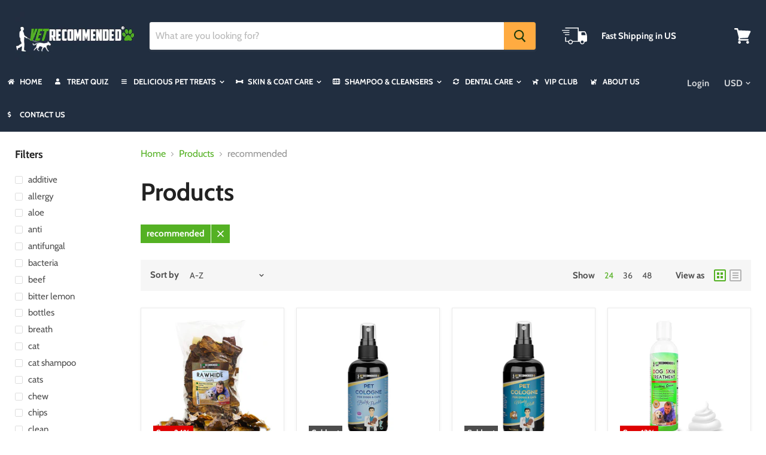

--- FILE ---
content_type: text/html; charset=utf-8
request_url: https://vet-recommended.com/collections/all/recommended?view=view-24&grid_list
body_size: 49397
content:
<!doctype html>
<html class="no-js no-touch" lang="en">
  <head>
    <meta charset="utf-8">
    <meta http-equiv="x-ua-compatible" content="IE=edge">

    <title>Products

      
 — Tagged &quot;recommended&quot;
 — Vet Recommended </title>

    <meta name="facebook-domain-verification" content="1q3a3dich2q6ylyrilluihqdlrwnwl" />

    <link rel="stylesheet" href="https://use.fontawesome.com/releases/v5.8.1/css/all.css" integrity="sha384-50oBUHEmvpQ+1lW4y57PTFmhCaXp0ML5d60M1M7uH2+nqUivzIebhndOJK28anvf" crossorigin="anonymous">

    

    
  <link rel="shortcut icon" href="//vet-recommended.com/cdn/shop/files/32-favicon_32x32.jpg?v=1613712326" type="image/png">


    
    <meta name="robots" content="noindex" />
    <link rel="canonical" href="https://vet-recommended.com/collections/all" />
    

    <meta name="viewport" content="width=device-width">

    
    















<meta property="og:site_name" content="Vet Recommended ">
<meta property="og:url" content="https://vet-recommended.com/collections/all/recommended">
<meta property="og:title" content="Products">
<meta property="og:type" content="website">
<meta property="og:description" content="Vet Recommended ">




















<meta name="twitter:title" content="Products">
<meta name="twitter:description" content="Vet Recommended ">





    <script>window.performance && window.performance.mark && window.performance.mark('shopify.content_for_header.start');</script><meta id="shopify-digital-wallet" name="shopify-digital-wallet" content="/16428957771/digital_wallets/dialog">
<link rel="alternate" type="application/atom+xml" title="Feed" href="/collections/all/recommended.atom" />
<script async="async" src="/checkouts/internal/preloads.js?locale=en-US"></script>
<script id="shopify-features" type="application/json">{"accessToken":"e9d366bc1908fe815e35581a53ec25fb","betas":["rich-media-storefront-analytics"],"domain":"vet-recommended.com","predictiveSearch":true,"shopId":16428957771,"locale":"en"}</script>
<script>var Shopify = Shopify || {};
Shopify.shop = "vet-recommended.myshopify.com";
Shopify.locale = "en";
Shopify.currency = {"active":"USD","rate":"1.0"};
Shopify.country = "US";
Shopify.theme = {"name":"Centrasyte v3.0","id":71432863819,"schema_name":"Empire","schema_version":"4.4.0","theme_store_id":838,"role":"main"};
Shopify.theme.handle = "null";
Shopify.theme.style = {"id":null,"handle":null};
Shopify.cdnHost = "vet-recommended.com/cdn";
Shopify.routes = Shopify.routes || {};
Shopify.routes.root = "/";</script>
<script type="module">!function(o){(o.Shopify=o.Shopify||{}).modules=!0}(window);</script>
<script>!function(o){function n(){var o=[];function n(){o.push(Array.prototype.slice.apply(arguments))}return n.q=o,n}var t=o.Shopify=o.Shopify||{};t.loadFeatures=n(),t.autoloadFeatures=n()}(window);</script>
<script id="shop-js-analytics" type="application/json">{"pageType":"collection"}</script>
<script defer="defer" async type="module" src="//vet-recommended.com/cdn/shopifycloud/shop-js/modules/v2/client.init-shop-cart-sync_BdyHc3Nr.en.esm.js"></script>
<script defer="defer" async type="module" src="//vet-recommended.com/cdn/shopifycloud/shop-js/modules/v2/chunk.common_Daul8nwZ.esm.js"></script>
<script type="module">
  await import("//vet-recommended.com/cdn/shopifycloud/shop-js/modules/v2/client.init-shop-cart-sync_BdyHc3Nr.en.esm.js");
await import("//vet-recommended.com/cdn/shopifycloud/shop-js/modules/v2/chunk.common_Daul8nwZ.esm.js");

  window.Shopify.SignInWithShop?.initShopCartSync?.({"fedCMEnabled":true,"windoidEnabled":true});

</script>
<script>(function() {
  var isLoaded = false;
  function asyncLoad() {
    if (isLoaded) return;
    isLoaded = true;
    var urls = ["https:\/\/cdn-app.sealsubscriptions.com\/shopify\/public\/js\/sealsubscriptions.js?shop=vet-recommended.myshopify.com","https:\/\/static.rechargecdn.com\/assets\/js\/widget.min.js?shop=vet-recommended.myshopify.com","https:\/\/cdn.uplinkly-static.com\/apps\/sticky-cart\/master\/sticky-cart-detect.js?shop=vet-recommended.myshopify.com","https:\/\/cdn.hextom.com\/js\/freeshippingbar.js?shop=vet-recommended.myshopify.com"];
    for (var i = 0; i < urls.length; i++) {
      var s = document.createElement('script');
      s.type = 'text/javascript';
      s.async = true;
      s.src = urls[i];
      var x = document.getElementsByTagName('script')[0];
      x.parentNode.insertBefore(s, x);
    }
  };
  if(window.attachEvent) {
    window.attachEvent('onload', asyncLoad);
  } else {
    window.addEventListener('load', asyncLoad, false);
  }
})();</script>
<script id="__st">var __st={"a":16428957771,"offset":-36000,"reqid":"a6e240c6-b91a-4c34-b977-e3e9c4dd6ed9-1768940970","pageurl":"vet-recommended.com\/collections\/all\/recommended?view=view-24\u0026grid_list","u":"c8abe89975f3","p":"collection"};</script>
<script>window.ShopifyPaypalV4VisibilityTracking = true;</script>
<script id="captcha-bootstrap">!function(){'use strict';const t='contact',e='account',n='new_comment',o=[[t,t],['blogs',n],['comments',n],[t,'customer']],c=[[e,'customer_login'],[e,'guest_login'],[e,'recover_customer_password'],[e,'create_customer']],r=t=>t.map((([t,e])=>`form[action*='/${t}']:not([data-nocaptcha='true']) input[name='form_type'][value='${e}']`)).join(','),a=t=>()=>t?[...document.querySelectorAll(t)].map((t=>t.form)):[];function s(){const t=[...o],e=r(t);return a(e)}const i='password',u='form_key',d=['recaptcha-v3-token','g-recaptcha-response','h-captcha-response',i],f=()=>{try{return window.sessionStorage}catch{return}},m='__shopify_v',_=t=>t.elements[u];function p(t,e,n=!1){try{const o=window.sessionStorage,c=JSON.parse(o.getItem(e)),{data:r}=function(t){const{data:e,action:n}=t;return t[m]||n?{data:e,action:n}:{data:t,action:n}}(c);for(const[e,n]of Object.entries(r))t.elements[e]&&(t.elements[e].value=n);n&&o.removeItem(e)}catch(o){console.error('form repopulation failed',{error:o})}}const l='form_type',E='cptcha';function T(t){t.dataset[E]=!0}const w=window,h=w.document,L='Shopify',v='ce_forms',y='captcha';let A=!1;((t,e)=>{const n=(g='f06e6c50-85a8-45c8-87d0-21a2b65856fe',I='https://cdn.shopify.com/shopifycloud/storefront-forms-hcaptcha/ce_storefront_forms_captcha_hcaptcha.v1.5.2.iife.js',D={infoText:'Protected by hCaptcha',privacyText:'Privacy',termsText:'Terms'},(t,e,n)=>{const o=w[L][v],c=o.bindForm;if(c)return c(t,g,e,D).then(n);var r;o.q.push([[t,g,e,D],n]),r=I,A||(h.body.append(Object.assign(h.createElement('script'),{id:'captcha-provider',async:!0,src:r})),A=!0)});var g,I,D;w[L]=w[L]||{},w[L][v]=w[L][v]||{},w[L][v].q=[],w[L][y]=w[L][y]||{},w[L][y].protect=function(t,e){n(t,void 0,e),T(t)},Object.freeze(w[L][y]),function(t,e,n,w,h,L){const[v,y,A,g]=function(t,e,n){const i=e?o:[],u=t?c:[],d=[...i,...u],f=r(d),m=r(i),_=r(d.filter((([t,e])=>n.includes(e))));return[a(f),a(m),a(_),s()]}(w,h,L),I=t=>{const e=t.target;return e instanceof HTMLFormElement?e:e&&e.form},D=t=>v().includes(t);t.addEventListener('submit',(t=>{const e=I(t);if(!e)return;const n=D(e)&&!e.dataset.hcaptchaBound&&!e.dataset.recaptchaBound,o=_(e),c=g().includes(e)&&(!o||!o.value);(n||c)&&t.preventDefault(),c&&!n&&(function(t){try{if(!f())return;!function(t){const e=f();if(!e)return;const n=_(t);if(!n)return;const o=n.value;o&&e.removeItem(o)}(t);const e=Array.from(Array(32),(()=>Math.random().toString(36)[2])).join('');!function(t,e){_(t)||t.append(Object.assign(document.createElement('input'),{type:'hidden',name:u})),t.elements[u].value=e}(t,e),function(t,e){const n=f();if(!n)return;const o=[...t.querySelectorAll(`input[type='${i}']`)].map((({name:t})=>t)),c=[...d,...o],r={};for(const[a,s]of new FormData(t).entries())c.includes(a)||(r[a]=s);n.setItem(e,JSON.stringify({[m]:1,action:t.action,data:r}))}(t,e)}catch(e){console.error('failed to persist form',e)}}(e),e.submit())}));const S=(t,e)=>{t&&!t.dataset[E]&&(n(t,e.some((e=>e===t))),T(t))};for(const o of['focusin','change'])t.addEventListener(o,(t=>{const e=I(t);D(e)&&S(e,y())}));const B=e.get('form_key'),M=e.get(l),P=B&&M;t.addEventListener('DOMContentLoaded',(()=>{const t=y();if(P)for(const e of t)e.elements[l].value===M&&p(e,B);[...new Set([...A(),...v().filter((t=>'true'===t.dataset.shopifyCaptcha))])].forEach((e=>S(e,t)))}))}(h,new URLSearchParams(w.location.search),n,t,e,['guest_login'])})(!0,!0)}();</script>
<script integrity="sha256-4kQ18oKyAcykRKYeNunJcIwy7WH5gtpwJnB7kiuLZ1E=" data-source-attribution="shopify.loadfeatures" defer="defer" src="//vet-recommended.com/cdn/shopifycloud/storefront/assets/storefront/load_feature-a0a9edcb.js" crossorigin="anonymous"></script>
<script data-source-attribution="shopify.dynamic_checkout.dynamic.init">var Shopify=Shopify||{};Shopify.PaymentButton=Shopify.PaymentButton||{isStorefrontPortableWallets:!0,init:function(){window.Shopify.PaymentButton.init=function(){};var t=document.createElement("script");t.src="https://vet-recommended.com/cdn/shopifycloud/portable-wallets/latest/portable-wallets.en.js",t.type="module",document.head.appendChild(t)}};
</script>
<script data-source-attribution="shopify.dynamic_checkout.buyer_consent">
  function portableWalletsHideBuyerConsent(e){var t=document.getElementById("shopify-buyer-consent"),n=document.getElementById("shopify-subscription-policy-button");t&&n&&(t.classList.add("hidden"),t.setAttribute("aria-hidden","true"),n.removeEventListener("click",e))}function portableWalletsShowBuyerConsent(e){var t=document.getElementById("shopify-buyer-consent"),n=document.getElementById("shopify-subscription-policy-button");t&&n&&(t.classList.remove("hidden"),t.removeAttribute("aria-hidden"),n.addEventListener("click",e))}window.Shopify?.PaymentButton&&(window.Shopify.PaymentButton.hideBuyerConsent=portableWalletsHideBuyerConsent,window.Shopify.PaymentButton.showBuyerConsent=portableWalletsShowBuyerConsent);
</script>
<script>
  function portableWalletsCleanup(e){e&&e.src&&console.error("Failed to load portable wallets script "+e.src);var t=document.querySelectorAll("shopify-accelerated-checkout .shopify-payment-button__skeleton, shopify-accelerated-checkout-cart .wallet-cart-button__skeleton"),e=document.getElementById("shopify-buyer-consent");for(let e=0;e<t.length;e++)t[e].remove();e&&e.remove()}function portableWalletsNotLoadedAsModule(e){e instanceof ErrorEvent&&"string"==typeof e.message&&e.message.includes("import.meta")&&"string"==typeof e.filename&&e.filename.includes("portable-wallets")&&(window.removeEventListener("error",portableWalletsNotLoadedAsModule),window.Shopify.PaymentButton.failedToLoad=e,"loading"===document.readyState?document.addEventListener("DOMContentLoaded",window.Shopify.PaymentButton.init):window.Shopify.PaymentButton.init())}window.addEventListener("error",portableWalletsNotLoadedAsModule);
</script>

<script type="module" src="https://vet-recommended.com/cdn/shopifycloud/portable-wallets/latest/portable-wallets.en.js" onError="portableWalletsCleanup(this)" crossorigin="anonymous"></script>
<script nomodule>
  document.addEventListener("DOMContentLoaded", portableWalletsCleanup);
</script>

<link id="shopify-accelerated-checkout-styles" rel="stylesheet" media="screen" href="https://vet-recommended.com/cdn/shopifycloud/portable-wallets/latest/accelerated-checkout-backwards-compat.css" crossorigin="anonymous">
<style id="shopify-accelerated-checkout-cart">
        #shopify-buyer-consent {
  margin-top: 1em;
  display: inline-block;
  width: 100%;
}

#shopify-buyer-consent.hidden {
  display: none;
}

#shopify-subscription-policy-button {
  background: none;
  border: none;
  padding: 0;
  text-decoration: underline;
  font-size: inherit;
  cursor: pointer;
}

#shopify-subscription-policy-button::before {
  box-shadow: none;
}

      </style>

<script>window.performance && window.performance.mark && window.performance.mark('shopify.content_for_header.end');</script>
  <style>
    .slideshow-background,
      #m-1613777706837{
      	background-position:center top !important;
      }

      @media (max-width: 767px){
        .live-search {
        	display:none !important;
        }
      }
    </style>
    <script>
      document.documentElement.className=document.documentElement.className.replace(/\bno-js\b/,'js');
      if(window.Shopify&&window.Shopify.designMode)document.documentElement.className+=' in-theme-editor';
      if(('ontouchstart' in window)||window.DocumentTouch&&document instanceof DocumentTouch)document.documentElement.className=document.documentElement.className.replace(/\bno-touch\b/,'has-touch');
    </script>

    <link href="//vet-recommended.com/cdn/shop/t/3/assets/owl.carousel.scss?v=70516089817612781961557691997" rel="stylesheet" type="text/css" media="all" />
    <link href="//vet-recommended.com/cdn/shop/t/3/assets/owl.default.theme.scss?v=34605300280296308671557692013" rel="stylesheet" type="text/css" media="all" />
    <link href="//vet-recommended.com/cdn/shop/t/3/assets/rating.scss?v=83646946477787925581557692031" rel="stylesheet" type="text/css" media="all" />


    <link href="//vet-recommended.com/cdn/shop/t/3/assets/theme.scss.css?v=110244002606236588391768298932" rel="stylesheet" type="text/css" media="all" />







    <!--Gem_Page_Header_Script-->
    
    <!--End_Gem_Page_Header_Script-->
    
  <!-- Google Tag Manager -->
<script>(function(w,d,s,l,i){w[l]=w[l]||[];w[l].push({'gtm.start':
new Date().getTime(),event:'gtm.js'});var f=d.getElementsByTagName(s)[0],
j=d.createElement(s),dl=l!='dataLayer'?'&l='+l:'';j.async=true;j.src=
'https://www.googletagmanager.com/gtm.js?id='+i+dl;f.parentNode.insertBefore(j,f);
})(window,document,'script','dataLayer','GTM-MXCBXLP');</script>
<!-- End Google Tag Manager --><script>
    // empty script tag to work around a platform issue where attributes of first script in file are scrubbed
</script>

<script id="bold-subscriptions-script" type="text/javascript">
    window.BOLD = window.BOLD || {};
    window.BOLD.subscriptions = window.BOLD.subscriptions || {};
    window.BOLD.subscriptions.classes = window.BOLD.subscriptions.classes || {};
    window.BOLD.subscriptions.patches = window.BOLD.subscriptions.patches || {};
    window.BOLD.subscriptions.patches.maxCheckoutRetries = window.BOLD.subscriptions.patches.maxCheckoutRetries || 200;
    window.BOLD.subscriptions.patches.currentCheckoutRetries = window.BOLD.subscriptions.patches.currentCheckoutRetries || 0;
    window.BOLD.subscriptions.patches.maxCashierPatchAttempts = window.BOLD.subscriptions.patches.maxCashierPatchAttempts || 200;
    window.BOLD.subscriptions.patches.currentCashierPatchAttempts = window.BOLD.subscriptions.patches.currentCashierPatchAttempts || 0;
    window.BOLD.subscriptions.config = window.BOLD.subscriptions.config || {};
    window.BOLD.subscriptions.config.platform = 'shopify';
    window.BOLD.subscriptions.config.shopDomain = 'vet-recommended.myshopify.com';
    window.BOLD.subscriptions.config.customDomain = 'vet-recommended.com';
    window.BOLD.subscriptions.config.shopIdentifier = '16428957771';
    window.BOLD.subscriptions.config.cashierUrl = 'https://cashier.boldcommerce.com';
    window.BOLD.subscriptions.config.cashierApplicationUUID = '2e6a2bbc-b12b-4255-abdf-a02af85c0d4e';
    window.BOLD.subscriptions.config.appUrl = 'https://sub.boldapps.net';
    window.BOLD.subscriptions.config.currencyCode = 'USD';
    window.BOLD.subscriptions.config.checkoutType = 'shopify';
    window.BOLD.subscriptions.config.currencyFormat = "$\u0026#123;\u0026#123;amount}}";
    window.BOLD.subscriptions.config.shopCurrencies = [];
    window.BOLD.subscriptions.config.shopSettings = {"allow_msp_cancellation":true,"allow_msp_prepaid_renewal":true,"customer_can_pause_subscription":true,"customer_can_change_next_order_date":true,"line_item_discount_policy":"inherit","customer_can_change_order_frequency":true,"customer_can_create_an_additional_order":false,"show_currency_code":true};
    window.BOLD.subscriptions.config.cashierPluginOnlyMode = window.BOLD.subscriptions.config.cashierPluginOnlyMode || false;
    if (window.BOLD.subscriptions.config.waitForCheckoutLoader === undefined) {
        window.BOLD.subscriptions.config.waitForCheckoutLoader = true;
    }

    window.BOLD.subscriptions.config.addToCartFormSelectors = window.BOLD.subscriptions.config.addToCartFormSelectors || [];
    window.BOLD.subscriptions.config.addToCartButtonSelectors = window.BOLD.subscriptions.config.addToCartButtonSelectors || [];
    window.BOLD.subscriptions.config.widgetInsertBeforeSelectors = window.BOLD.subscriptions.config.widgetInsertBeforeSelectors || [];
    window.BOLD.subscriptions.config.quickAddToCartButtonSelectors = window.BOLD.subscriptions.config.quickAddToCartButtonSelectors || [];
    window.BOLD.subscriptions.config.cartElementSelectors = window.BOLD.subscriptions.config.cartElementSelectors || [];
    window.BOLD.subscriptions.config.cartTotalElementSelectors = window.BOLD.subscriptions.config.cartTotalElementSelectors || [];
    window.BOLD.subscriptions.config.lineItemSelectors = window.BOLD.subscriptions.config.lineItemSelectors || [];
    window.BOLD.subscriptions.config.lineItemNameSelectors = window.BOLD.subscriptions.config.lineItemNameSelectors || [];
    window.BOLD.subscriptions.config.checkoutButtonSelectors = window.BOLD.subscriptions.config.checkoutButtonSelectors || [];

    window.BOLD.subscriptions.config.featureFlags = window.BOLD.subscriptions.config.featureFlags || ["BS2-1698-get-paypal-methods-from-cashier","BS2-1699-select-payment-methods-msp","BS2-1882-gen-settings-tz","BS2-3318-prepaid-import-recurrence-fix","BS2-3021-recurrence-start-date-cart-param","BS2-3432-ignore-cc-email-for-free-prepaid","bs2-3977-fix-grand-total","BS2-4241-accept-group-id-when-update-line-items","BS2-4242-update-all-line-items-when-update-freq","BS2-1699-edit-payment-methods-admin","bs2-1804-cancellation-management-page","BS2-3651-orderstream-webhook-source-validation","BS2-3660-delete-line-items-command"];
    window.BOLD.subscriptions.config.subscriptionProcessingFrequency = '60';
    window.BOLD.subscriptions.config.requireMSPInitialLoadingMessage = true;
    window.BOLD.subscriptions.data = window.BOLD.subscriptions.data || {};

    // Interval text markup template
    window.BOLD.subscriptions.config.lineItemPropertyListSelectors = window.BOLD.subscriptions.config.lineItemPropertyListSelectors || [];
    window.BOLD.subscriptions.config.lineItemPropertyListSelectors.push('dl.definitionList');
    window.BOLD.subscriptions.config.lineItemPropertyListTemplate = window.BOLD.subscriptions.config.lineItemPropertyListTemplate || '<dl class="definitionList"></dl>';
    window.BOLD.subscriptions.config.lineItemPropertyTemplate = window.BOLD.subscriptions.config.lineItemPropertyTemplate || '<dt class="definitionList-key">\:</dt><dd class="definitionList-value">\</dd>';

    // Discount text markup template
    window.BOLD.subscriptions.config.discountItemTemplate = window.BOLD.subscriptions.config.discountItemTemplate || '<div class="bold-subscriptions-discount"><div class="bold-subscriptions-discount__details">\</div><div class="bold-subscriptions-discount__total">\</div></div>';


    // Constants in XMLHttpRequest are not reliable, so we will create our own
    // reference: https://developer.mozilla.org/en-US/docs/Web/API/XMLHttpRequest/readyState
    window.BOLD.subscriptions.config.XMLHttpRequest = {
        UNSENT:0,            // Client has been created. open() not called yet.
        OPENED: 1,           // open() has been called.
        HEADERS_RECEIVED: 2, // send() has been called, and headers and status are available.
        LOADING: 3,          // Downloading; responseText holds partial data.
        DONE: 4              // The operation is complete.
    };

    window.BOLD.subscriptions.config.assetBaseUrl = 'https://sub.boldapps.net';
    if (window.localStorage && window.localStorage.getItem('boldSubscriptionsAssetBaseUrl')) {
        window.BOLD.subscriptions.config.assetBaseUrl = window.localStorage.getItem('boldSubscriptionsAssetBaseUrl')
    }

    if (localStorage && localStorage.getItem('boldSubscriptionsSubscriptionGroups')) {
        window.BOLD.subscriptions.data.subscriptionGroups = JSON.parse(localStorage.getItem('boldSubscriptionsSubscriptionGroups'));
    } else {
        window.BOLD.subscriptions.data.subscriptionGroups = [];
    }

    window.BOLD.subscriptions.isFeatureFlagEnabled = function (featureFlag) {
        for (var i = 0; i < window.BOLD.subscriptions.config.featureFlags.length; i++) {
            if (window.BOLD.subscriptions.config.featureFlags[i] === featureFlag){
                return true;
            }
        }
        return false;
    }

    window.BOLD.subscriptions.logger = {
        tag: "bold_subscriptions",
        // the bold subscriptions log level
        // 0 - errors (default)
        // 1 - warnings + errors
        // 2 - info + warnings + errors
        // use window.localStorage.setItem('boldSubscriptionsLogLevel', x) to set the log level
        levels: {
            ERROR: 0,
            WARN: 1,
            INFO: 2,
        },
        level: parseInt((window.localStorage && window.localStorage.getItem('boldSubscriptionsLogLevel')) || "0", 10),
        _log: function(callArgs, level) {
            if (!window.console) {
                return null;
            }

            if (window.BOLD.subscriptions.logger.level < level) {
                return;
            }

            var params = Array.prototype.slice.call(callArgs);
            params.unshift(window.BOLD.subscriptions.logger.tag);

            switch (level) {
                case window.BOLD.subscriptions.logger.levels.INFO:
                    console.info.apply(null, params);
                    return;
                case window.BOLD.subscriptions.logger.levels.WARN:
                    console.warn.apply(null, params);
                    return;
                case window.BOLD.subscriptions.logger.levels.ERROR:
                    console.error.apply(null, params);
                    return;
                default:
                    console.log.apply(null, params);
                    return;
            }
        },
        info: function() {
            window.BOLD.subscriptions.logger._log(arguments, window.BOLD.subscriptions.logger.levels.INFO);
        },
        warn: function() {
            window.BOLD.subscriptions.logger._log(arguments, window.BOLD.subscriptions.logger.levels.WARN);
        },
        error: function() {
            window.BOLD.subscriptions.logger._log(arguments, window.BOLD.subscriptions.logger.levels.ERROR);
        }
    }

    window.BOLD.subscriptions.getSubscriptionGroupFromProductId = function (productId) {
        var data = window.BOLD.subscriptions.data;
        var foundGroup = null;
        for (var i = 0; i < data.subscriptionGroups.length; i += 1) {
            var subscriptionGroup = data.subscriptionGroups[i];
            for (var j = 0; j < subscriptionGroup.selection_options.length; j += 1) {
                var selectionOption = subscriptionGroup.selection_options[j];
                if (selectionOption.platform_entity_id === productId.toString()) {
                    foundGroup = subscriptionGroup;
                    break;
                }
            }
            if (foundGroup) {
                break;
            }
        }
        return foundGroup;
    };

    window.BOLD.subscriptions.getSubscriptionGroupById = function(subGroupId) {
        var subscriptionGroups = window.BOLD.subscriptions.data.subscriptionGroups;

        for (var i = 0; i < subscriptionGroups.length; i += 1) {
            var subGroup = subscriptionGroups[i];
            if (subGroup.id === subGroupId) {
                return subGroup;
            }
        }

        return null;
    };

    window.BOLD.subscriptions.getSubscriptionGroupPrepaidDurationById = function(subscriptionGroupId, prepaidDurationId) {
        var subscriptionGroup = window.BOLD.subscriptions.getSubscriptionGroupById(subscriptionGroupId);

        if (
            !subscriptionGroup
            || !subscriptionGroup.prepaid_durations
            || !subscriptionGroup.prepaid_durations.length
        ) {
            return null;
        }

        for (var i = 0; i < subscriptionGroup.prepaid_durations.length; i++) {
            var prepaidDuration = subscriptionGroup.prepaid_durations[i];
            if (prepaidDuration.id === prepaidDurationId) {
                return prepaidDuration;
            }
        }

        return null;
    }

    window.BOLD.subscriptions.getSubscriptionGroupBillingRuleById = function(subGroup, billingRuleId) {
        for (var i = 0; i < subGroup.billing_rules.length; i += 1) {
            var billingRule = subGroup.billing_rules[i];
            if (billingRule.id === billingRuleId) {
                return billingRule;
            }
        }

        return null;
    };

    window.BOLD.subscriptions.toggleDisabledAddToCartButtons = function(d) {
        var addToCartForms = document.querySelectorAll(window.BOLD.subscriptions.config.addToCartFormSelectors.join(','));
        var disable = !!d;
        for (var i = 0; i < addToCartForms.length; i++) {
            var addToCartForm = addToCartForms[i];
            var productId = window.BOLD.subscriptions.getProductIdFromAddToCartForm(addToCartForm);
            var subscriptionGroup = window.BOLD.subscriptions.getSubscriptionGroupFromProductId(productId);

            if (subscriptionGroup) {
                var addToCartButtons = addToCartForm.querySelectorAll(window.BOLD.subscriptions.config.addToCartButtonSelectors.join(','));
                for (var j = 0; j < addToCartButtons.length; j++) {
                    var addToCartButton = addToCartButtons[j];
                    var toggleAction = disable ?  addToCartButton.setAttribute : addToCartButton.removeAttribute;

                    addToCartButton.disabled = disable;
                    toggleAction.call(addToCartButton, 'data-disabled-by-subscriptions', disable);
                }
            }
        }
    };

    window.BOLD.subscriptions.disableAddToCartButtons = function () {
        // only disable the add to cart buttons if the app isn't loaded yet
        if (!window.BOLD.subscriptions.app) {
            window.BOLD.subscriptions.toggleDisabledAddToCartButtons(true);
        } else {
            window.BOLD.subscriptions.enableAddToCartButtons();
        }
    };

    window.BOLD.subscriptions.enableAddToCartButtons = function () {
        document.removeEventListener('click', window.BOLD.subscriptions.preventSubscriptionAddToCart);
        window.BOLD.subscriptions.toggleDisabledAddToCartButtons(false);
    };

    window.BOLD.subscriptions.toggleDisabledCheckoutButtons = function(d) {
        var checkoutButtons = document.querySelectorAll(window.BOLD.subscriptions.config.checkoutButtonSelectors.join(','));
        var disable = !!d;
        for (var i = 0; i < checkoutButtons.length; i++) {
            var checkoutButton = checkoutButtons[i];
            var toggleAction = disable ? checkoutButton.setAttribute : checkoutButton.removeAttribute;

            checkoutButton.disabled = disable;
            toggleAction.call(checkoutButton, 'data-disabled-by-subscriptions', disable);
        }
    }

    window.BOLD.subscriptions.disableCheckoutButtons = function() {
        // only disable the checkout buttons if the app isn't loaded yet
        if (!window.BOLD.subscriptions.app) {
            window.BOLD.subscriptions.toggleDisabledCheckoutButtons(true);
        } else {
            window.BOLD.subscriptions.enableCheckoutButtons();
        }
    }

    window.BOLD.subscriptions.enableCheckoutButtons = function() {
        document.removeEventListener('click', window.BOLD.subscriptions.preventCheckout);
        window.BOLD.subscriptions.toggleDisabledCheckoutButtons(false);
    }

    window.BOLD.subscriptions.hasSuccessfulAddToCarts = function() {
        if (typeof(Storage) !== "undefined") {
            var successfulAddToCarts = JSON.parse(
                window.localStorage.getItem('boldSubscriptionsSuccessfulAddToCarts') || '[]'
            );
            if (successfulAddToCarts.length > 0) {
                return true;
            }
        }

        return false;
    }

    window.BOLD.subscriptions.hasPendingAddToCarts = function() {
        if (typeof(Storage) !== "undefined") {
            var pendingAddToCarts = JSON.parse(
                window.localStorage.getItem('boldSubscriptionsPendingAddToCarts') || '[]'
            );
            if (pendingAddToCarts.length > 0) {
                return true;
            }
        }

        return false;
    }

    window.BOLD.subscriptions.addJSAsset = function(src) {
        var scriptTag = document.getElementById('bold-subscriptions-script');
        var jsElement = document.createElement('script');
        jsElement.type = 'text/javascript';
        jsElement.src = src;
        scriptTag.parentNode.insertBefore(jsElement, scriptTag);
    };

    window.BOLD.subscriptions.addCSSAsset = function(href) {
        var scriptTag = document.getElementById('bold-subscriptions-script');
        var cssElement = document.createElement('link');
        cssElement.href = href;
        cssElement.rel = 'stylesheet';
        scriptTag.parentNode.insertBefore(cssElement, scriptTag);
    };

    window.BOLD.subscriptions.loadStorefrontAssets = function loadStorefrontAssets() {
        var assets = window.BOLD.subscriptions.config.assets;
        window.BOLD.subscriptions.addCSSAsset(window.BOLD.subscriptions.config.assetBaseUrl + '/static/' + assets['storefront.css']);
        window.BOLD.subscriptions.addJSAsset(window.BOLD.subscriptions.config.assetBaseUrl + '/static/' + assets['storefront.js']);
    };

    window.BOLD.subscriptions.loadCustomerPortalAssets = function loadCustomerPortalAssets() {
        var assets = window.BOLD.subscriptions.config.assets;
        window.BOLD.subscriptions.addCSSAsset(window.BOLD.subscriptions.config.assetBaseUrl + '/static/' + assets['customer_portal.css']);
        window.BOLD.subscriptions.addJSAsset(window.BOLD.subscriptions.config.assetBaseUrl + '/static/' + assets['customer_portal.js']);
    };

    window.BOLD.subscriptions.processManifest = function() {
        if (!window.BOLD.subscriptions.processedManifest) {
            window.BOLD.subscriptions.processedManifest = true;
            window.BOLD.subscriptions.config.assets = JSON.parse(this.responseText);

                        window.BOLD.subscriptions.loadCustomerPortalAssets();
        }
    };

    window.BOLD.subscriptions.addInitialLoadingMessage = function() {
        var customerPortalNode = document.getElementById('customer-portal-root');
        if (customerPortalNode && window.BOLD.subscriptions.config.requireMSPInitialLoadingMessage) {
            customerPortalNode.innerHTML = '<div class="bold-subscriptions-loader-container"><div class="bold-subscriptions-loader"></div></div>';
        }
    }

    window.BOLD.subscriptions.contentLoaded = function() {
        window.BOLD.subscriptions.data.contentLoadedEventTriggered = true;
        window.BOLD.subscriptions.addInitialLoadingMessage();
            };

    window.BOLD.subscriptions.preventSubscriptionAddToCart = function(e) {
        if (e.target.matches(window.BOLD.subscriptions.config.addToCartButtonSelectors.join(',')) && e.target.form) {
            var productId = window.BOLD.subscriptions.getProductIdFromAddToCartForm(e.target.form);
            var subscriptionGroup = window.BOLD.subscriptions.getSubscriptionGroupFromProductId(productId);

            if (subscriptionGroup) {
                // This code prevents products in subscription groups from being added to the cart before the
                // Subscriptions app fully loads. Once the subscriptions app loads it will re-enable the
                // buttons. Use window.BOLD.subscriptions.enableAddToCartButtons enable them manually.
                e.preventDefault();
                return false;
            }
        }
    };

    window.BOLD.subscriptions.preventCheckout = function(e) {
        if (
            e.target.matches(window.BOLD.subscriptions.config.checkoutButtonSelectors.join(','))
            && (window.BOLD.subscriptions.hasSuccessfulAddToCarts() || window.BOLD.subscriptions.hasPendingAddToCarts())
        ) {
            // This code prevents checkouts on the shop until the Subscriptions app fully loads.
            // When the Subscriptions app is ready it will enable the checkout buttons itself.
            // Use window.BOLD.subscriptions.enableCheckoutButtons to enable them manually.
            e.preventDefault();
            return false;
        }
    }

        document.addEventListener('DOMContentLoaded', window.BOLD.subscriptions.contentLoaded);

    if (!Element.prototype.matches) {
        Element.prototype.matches =
            Element.prototype.matchesSelector ||
            Element.prototype.mozMatchesSelector ||
            Element.prototype.msMatchesSelector ||
            Element.prototype.oMatchesSelector ||
            Element.prototype.webkitMatchesSelector ||
            function(s) {
                var matches = (this.document || this.ownerDocument).querySelectorAll(s),
                    i = matches.length;
                while (--i >= 0 && matches.item(i) !== this) {}
                return i > -1;
            };
    }

    if (!Element.prototype.closest) {
        Element.prototype.closest = function(s) {
            var el = this;

            do {
                if (Element.prototype.matches.call(el, s)) return el;
                el = el.parentElement || el.parentNode;
            } while (el !== null && el.nodeType === 1);
            return null;
        };
    }

    window.BOLD.subscriptions.setVisibilityOfAdditionalCheckoutButtons = function (isVisible) {
        if (window.BOLD.subscriptions.config.additionalCheckoutSelectors === undefined) {
            return;
        }

        var selectors = window.BOLD.subscriptions.config.additionalCheckoutSelectors;

        for (var i = 0; i < selectors.length; i++) {
            var elements = document.querySelectorAll(selectors[i]);

            for (var j = 0; j < elements.length; j++) {
                elements[j].style.display = isVisible ? 'block' : 'none';
            }
        }
    }

    window.BOLD.subscriptions.hideAdditionalCheckoutButtons = function() {
        window.BOLD.subscriptions.setVisibilityOfAdditionalCheckoutButtons(false);
    };

    window.BOLD.subscriptions.showAdditionalCheckoutButtons = function() {
        window.BOLD.subscriptions.setVisibilityOfAdditionalCheckoutButtons(true);
    };

    window.BOLD.subscriptions.enhanceMspUrls = function(data) {
        var mspUrl = 'https://sub.boldapps.net/shop/11256/customer_portal';
        var elements = document.querySelectorAll("a[href='"+mspUrl+"']");

        if(!elements.length || !data.success) {
            return;
        }

        for (var i = 0; i < elements.length; i++) {
            elements[i].href = elements[i].href + "?jwt="+data.value.jwt+"&customerId="+data.value.customerId;
        }
    };

    window.addEventListener('load', function () {
        window.BOLD.subscriptions.getJWT(window.BOLD.subscriptions.enhanceMspUrls);
    });

    // This will be called immediately
    // Use this anonymous function to avoid polluting the global namespace
    (function() {
        var xhr = new XMLHttpRequest();
        xhr.addEventListener('load', window.BOLD.subscriptions.processManifest);
        xhr.open('GET', window.BOLD.subscriptions.config.assetBaseUrl + '/static/manifest.json?t=' + (new Date()).getTime());
        xhr.send();
    })()

    window.BOLD.subscriptions.patches.patchCashier = function() {
        if (window.BOLD && window.BOLD.checkout) {
            window.BOLD.checkout.disable();
            window.BOLD.checkout.listenerFn = window.BOLD.subscriptions.patches.cashierListenerFn;
            window.BOLD.checkout.enable();
        } else if (window.BOLD.subscriptions.patches.currentCashierPatchAttempts < window.BOLD.subscriptions.patches.maxCashierPatchAttempts) {
            window.BOLD.subscriptions.patches.currentCashierPatchAttempts++;
            setTimeout(window.BOLD.subscriptions.patches.patchCashier, 100);
        }
    };

    window.BOLD.subscriptions.patches.finishCheckout = function(event, form, cart) {
        window.BOLD.subscriptions.patches.currentCheckoutRetries++;

        if (!window.BOLD.subscriptions.app
            && window.BOLD.subscriptions.patches.currentCheckoutRetries < window.BOLD.subscriptions.patches.maxCheckoutRetries
        ) {
            setTimeout(function () { window.BOLD.subscriptions.patches.finishCheckout(event, form, cart); }, 100);
            return;
        } else if (window.BOLD.subscriptions.app) {
            window.BOLD.subscriptions.patches.currentCheckoutRetries = 0;
            window.BOLD.subscriptions.app.addCartParams(form, cart);
        }

        var noSubscriptions = false;
        if ((window.BOLD.subscriptions.app && window.BOLD.subscriptions.app.successfulAddToCarts.length === 0)
            || !window.BOLD.subscriptions.app
        ) {
            noSubscriptions = true;
            event.target.dataset.cashierConfirmedNoPlugins = true;

            if (window.BOLD.subscriptions.setCashierFeatureToken) {
                window.BOLD.subscriptions.setCashierFeatureToken(false);
            }
        }

        if ((noSubscriptions && window.BOLD.subscriptions.config.cashierPluginOnlyMode)
            || (typeof BOLD.checkout.isFeatureRequired === 'function' && !BOLD.checkout.isFeatureRequired())
        ) {
            // send them to the original checkout when in plugin only mode
            // and either BSUB is there but there are no subscription products
            // or BSUB isn't there at all
            if (form.dataset.old_form_action) {
                form.action = form.dataset.old_form_action;
            }
            event.target.click();
        } else {
            // sends them to Cashier since BSUB got a chance to add it's stuff
            // and plugin only mode is not enabled
            form.submit();
        }
    };
</script>

<script id="bold-subscriptions-platform-script" type="text/javascript">
    window.BOLD.subscriptions.config.shopPlatformId = '16428957771';
    window.BOLD.subscriptions.config.appSlug = 'subscriptions';

    window.BOLD = window.BOLD || {};
    window.BOLD.subscriptions = window.BOLD.subscriptions || {};
    window.BOLD.subscriptions.data = window.BOLD.subscriptions.data || {};
    window.BOLD.subscriptions.data.platform = window.BOLD.subscriptions.data.platform || {};
    window.BOLD.subscriptions.data.platform.customer = { id: '' };
    window.BOLD.subscriptions.data.platform.product = null;
    window.BOLD.subscriptions.data.platform.products = [];
    window.BOLD.subscriptions.data.platform.variantProductMap = {};

    window.BOLD.subscriptions.addCachedProductData = function(products) {
        // ignore [], null, and undefined
        if (!products) {
            return
        }

        if (!Array.isArray(products)) {
            window.BOLD.subscriptions.logger.warn('products must be an array')
            return
        }

        window.BOLD.subscriptions.data.platform.products.concat(products)

        for (var i = 0; i < products.length; i++) {
            var product = products[i];
            for (var j = 0; j < product.variants.length; j++) {
                var variant = product.variants[j];
                window.BOLD.subscriptions.data.platform.variantProductMap[variant.id] = product;
            }
        }
    }

    
    
    window.BOLD.subscriptions.addCachedProductData([{"id":3484551938123,"title":"Beef Rawhide Chips - USA Beef (2lb)","handle":"vet-recommended-beef-rawhide-chips-quality-rawhides-for-dogs-long-lasting-dog-chew-usa-beef-2-lb-bag","description":"\u003cp\u003e✅ DOG LOVE EM' GUARANTEE: Your best friend will go CRAZY over this popular all-natural dog treat. If your dog doesn’t love our dog chews, simply get your money back...easy! It’s a DELICIOUSNESS YOUR DOG WILL LOVE!\u003cbr\u003e\u003cbr\u003e\u003c\/p\u003e\n\u003cp\u003e✅ BEST DOG TREATS FOR AGGRESSIVE CHEWERS: The hard raw hide encourages quality chewing which can reduce tartar and improve your dogs overall oral dental health, gums and hygiene. Perfect for the most intense chewers.\u003cbr\u003e\u003cbr\u003e\u003c\/p\u003e\n\u003cp\u003e✅ BULK 2 POUND BAG: This bulk pack is a wholesome hide that your dog can get their teeth into. Perfect for medium and large dogs, these rawhide chips will satisfy their need to chew and keep their teeth clean in the process.\u003cbr\u003e\u003cbr\u003e\u003c\/p\u003e\n\u003cp\u003e✅ USA SOURCED BEEF: The perfect alternative to rawhide bones made in the USA, these rawhides will have your dog going crazy and begging for more. This delicious pack of rawhide beef chips are FDA approved from beef sourced here in the USA. Naturally gluten free! That's right, NO Gluten, NO Preservatives, NO Grains.\u003cbr\u003e\u003cbr\u003e\u003c\/p\u003e\n\u003cp\u003e✅ TAIL THUMPING EFFECT: As soon as your dog will hear the rawhide chips bag open, their tail will be thumping in anticipation and excitement for the deliciousness that’s about to come. This dog treat will keep them busy and happy with a long lasting chew.\u003cbr\u003e\u003cbr\u003e✅ Made in the USA.\u003cbr\u003e\u003c\/p\u003e","published_at":"2019-04-14T04:55:24-10:00","created_at":"2019-04-14T04:59:57-10:00","vendor":"Vet Recommended","type":"","tags":["beef","chew","chips","dog","dogs","long","rawhide","rawhides","recommended","vet"],"price":2597,"price_min":2597,"price_max":2597,"available":true,"price_varies":false,"compare_at_price":3397,"compare_at_price_min":3397,"compare_at_price_max":3397,"compare_at_price_varies":false,"variants":[{"id":27878899515467,"title":"Default Title","option1":"Default Title","option2":null,"option3":null,"sku":"X001V0GG0H","requires_shipping":true,"taxable":true,"featured_image":null,"available":true,"name":"Beef Rawhide Chips - USA Beef (2lb)","public_title":null,"options":["Default Title"],"price":2597,"weight":907,"compare_at_price":3397,"inventory_management":"shopify","barcode":"X001V0GG0H","requires_selling_plan":false,"selling_plan_allocations":[]}],"images":["\/\/vet-recommended.com\/cdn\/shop\/products\/b_e37530fd-2e87-491c-ba4f-404d948a3e08.jpg?v=1555254005","\/\/vet-recommended.com\/cdn\/shop\/products\/81ExEN-uK0L._SL1500.jpg?v=1555254237","\/\/vet-recommended.com\/cdn\/shop\/products\/91sM8R3ipgL._SL1500.jpg?v=1555254306","\/\/vet-recommended.com\/cdn\/shop\/products\/81QV4Abv1NL._SL1500.jpg?v=1555254366","\/\/vet-recommended.com\/cdn\/shop\/products\/918pkWKBy4L._SL1500.jpg?v=1555254403","\/\/vet-recommended.com\/cdn\/shop\/products\/jump-sherlock.jpg?v=1611931718","\/\/vet-recommended.com\/cdn\/shop\/products\/feeding-rawhide.jpg?v=1611931777"],"featured_image":"\/\/vet-recommended.com\/cdn\/shop\/products\/b_e37530fd-2e87-491c-ba4f-404d948a3e08.jpg?v=1555254005","options":["Title"],"media":[{"alt":null,"id":1173283668043,"position":1,"preview_image":{"aspect_ratio":1.0,"height":600,"width":600,"src":"\/\/vet-recommended.com\/cdn\/shop\/products\/b_e37530fd-2e87-491c-ba4f-404d948a3e08.jpg?v=1555254005"},"aspect_ratio":1.0,"height":600,"media_type":"image","src":"\/\/vet-recommended.com\/cdn\/shop\/products\/b_e37530fd-2e87-491c-ba4f-404d948a3e08.jpg?v=1555254005","width":600},{"alt":null,"id":1173285830731,"position":2,"preview_image":{"aspect_ratio":1.0,"height":1500,"width":1500,"src":"\/\/vet-recommended.com\/cdn\/shop\/products\/81ExEN-uK0L._SL1500.jpg?v=1555254237"},"aspect_ratio":1.0,"height":1500,"media_type":"image","src":"\/\/vet-recommended.com\/cdn\/shop\/products\/81ExEN-uK0L._SL1500.jpg?v=1555254237","width":1500},{"alt":null,"id":1173285863499,"position":3,"preview_image":{"aspect_ratio":1.0,"height":1500,"width":1500,"src":"\/\/vet-recommended.com\/cdn\/shop\/products\/91sM8R3ipgL._SL1500.jpg?v=1555254306"},"aspect_ratio":1.0,"height":1500,"media_type":"image","src":"\/\/vet-recommended.com\/cdn\/shop\/products\/91sM8R3ipgL._SL1500.jpg?v=1555254306","width":1500},{"alt":null,"id":1173286551627,"position":4,"preview_image":{"aspect_ratio":1.0,"height":1500,"width":1500,"src":"\/\/vet-recommended.com\/cdn\/shop\/products\/81QV4Abv1NL._SL1500.jpg?v=1555254366"},"aspect_ratio":1.0,"height":1500,"media_type":"image","src":"\/\/vet-recommended.com\/cdn\/shop\/products\/81QV4Abv1NL._SL1500.jpg?v=1555254366","width":1500},{"alt":null,"id":1173286781003,"position":5,"preview_image":{"aspect_ratio":1.0,"height":1500,"width":1500,"src":"\/\/vet-recommended.com\/cdn\/shop\/products\/918pkWKBy4L._SL1500.jpg?v=1555254403"},"aspect_ratio":1.0,"height":1500,"media_type":"image","src":"\/\/vet-recommended.com\/cdn\/shop\/products\/918pkWKBy4L._SL1500.jpg?v=1555254403","width":1500},{"alt":null,"id":8476345892939,"position":6,"preview_image":{"aspect_ratio":1.0,"height":3024,"width":3024,"src":"\/\/vet-recommended.com\/cdn\/shop\/products\/jump-sherlock.jpg?v=1611931718"},"aspect_ratio":1.0,"height":3024,"media_type":"image","src":"\/\/vet-recommended.com\/cdn\/shop\/products\/jump-sherlock.jpg?v=1611931718","width":3024},{"alt":null,"id":8476349300811,"position":7,"preview_image":{"aspect_ratio":1.0,"height":3000,"width":3000,"src":"\/\/vet-recommended.com\/cdn\/shop\/products\/feeding-rawhide.jpg?v=1611931777"},"aspect_ratio":1.0,"height":3000,"media_type":"image","src":"\/\/vet-recommended.com\/cdn\/shop\/products\/feeding-rawhide.jpg?v=1611931777","width":3000}],"requires_selling_plan":false,"selling_plan_groups":[],"content":"\u003cp\u003e✅ DOG LOVE EM' GUARANTEE: Your best friend will go CRAZY over this popular all-natural dog treat. If your dog doesn’t love our dog chews, simply get your money back...easy! It’s a DELICIOUSNESS YOUR DOG WILL LOVE!\u003cbr\u003e\u003cbr\u003e\u003c\/p\u003e\n\u003cp\u003e✅ BEST DOG TREATS FOR AGGRESSIVE CHEWERS: The hard raw hide encourages quality chewing which can reduce tartar and improve your dogs overall oral dental health, gums and hygiene. Perfect for the most intense chewers.\u003cbr\u003e\u003cbr\u003e\u003c\/p\u003e\n\u003cp\u003e✅ BULK 2 POUND BAG: This bulk pack is a wholesome hide that your dog can get their teeth into. Perfect for medium and large dogs, these rawhide chips will satisfy their need to chew and keep their teeth clean in the process.\u003cbr\u003e\u003cbr\u003e\u003c\/p\u003e\n\u003cp\u003e✅ USA SOURCED BEEF: The perfect alternative to rawhide bones made in the USA, these rawhides will have your dog going crazy and begging for more. This delicious pack of rawhide beef chips are FDA approved from beef sourced here in the USA. Naturally gluten free! That's right, NO Gluten, NO Preservatives, NO Grains.\u003cbr\u003e\u003cbr\u003e\u003c\/p\u003e\n\u003cp\u003e✅ TAIL THUMPING EFFECT: As soon as your dog will hear the rawhide chips bag open, their tail will be thumping in anticipation and excitement for the deliciousness that’s about to come. This dog treat will keep them busy and happy with a long lasting chew.\u003cbr\u003e\u003cbr\u003e✅ Made in the USA.\u003cbr\u003e\u003c\/p\u003e"},{"id":3484562915403,"title":"Dog Cologne Spray - Baby Powder Scented - 4oz\/120ml","handle":"vet-recommended-dog-cologne-spray-baby-powder-scented","description":"✅ HAVE YOUR PET SMELLING LIKE A BABY...INSTANTLY!: Our Baby Powder scented cologne for dogs was created to have your pet smelling just a newborn. (and not the stinky kind either) You’ll have people asking you, “Why does your dog smell so darn good?” Imagine the positive attention your best friend will get with the best dog cologne on the market.\u003cbr\u003e\u003cbr\u003e✅ YOU LOVE THEM...BUT SOMETIMES THEY STINK: Your family will thank you when your house and pet smell fresh again. Spray the dog cologne spray on their coat and have them smelling great between baths. Even your veterinary will thank you for using this dog grooming cologne because they will be smelling fresh for their visit.\u003cbr\u003e\u003cbr\u003e✅ SOFT \u0026amp; SILKY COAT: Use the Vet Recommended dog perfume anytime, especially between baths or trips to the groomer and works also as a detangler for dogs and having them smelling like they just came from the doggy day spa.\u003cbr\u003e\u003cbr\u003e✅ PERFECT SCENT LEVEL \u0026amp; STRENGTH: Our range of perfume spray for dogs will have your pet smelling amazing without being an overpowering scent. Will even tackle that wet dog smell that we all hate.\u003cbr\u003e\u003cbr\u003e✅ MADE IN THE USA: The Vet Recommended perfumes for dogs range has a fragrance to suit every dog. Our family-owned business works hard to create the highest quality pet solutions.\u003cbr\u003e\u003cbr\u003e✅ Made in the USA.\u003cbr\u003e","published_at":"2019-04-14T05:42:15-10:00","created_at":"2019-04-14T05:53:08-10:00","vendor":"Vet Recommended","type":"","tags":["cologne","deodorant","dog","dogs","pet","recommended","spray"],"price":1197,"price_min":1197,"price_max":1197,"available":false,"price_varies":false,"compare_at_price":1897,"compare_at_price_min":1897,"compare_at_price_max":1897,"compare_at_price_varies":false,"variants":[{"id":27878981697611,"title":"Default Title","option1":"Default Title","option2":null,"option3":null,"sku":"dog-cologne-spray-baby-powder-scented-4oz-120ml","requires_shipping":true,"taxable":true,"featured_image":null,"available":false,"name":"Dog Cologne Spray - Baby Powder Scented - 4oz\/120ml","public_title":null,"options":["Default Title"],"price":1197,"weight":0,"compare_at_price":1897,"inventory_management":"shopify","barcode":"","requires_selling_plan":false,"selling_plan_allocations":[]}],"images":["\/\/vet-recommended.com\/cdn\/shop\/products\/b_4254c8e9-9130-4545-867c-a3cb31736efc.jpg?v=1555257245","\/\/vet-recommended.com\/cdn\/shop\/products\/81HtL4U8BrL._SL1500.jpg?v=1555257245","\/\/vet-recommended.com\/cdn\/shop\/products\/81fEmYvJWML._SL1500.jpg?v=1555257245","\/\/vet-recommended.com\/cdn\/shop\/products\/81NV30uNLRL._SL1500.jpg?v=1555257245","\/\/vet-recommended.com\/cdn\/shop\/products\/81VQkxjfhkL._SL1500_083ee602-eae9-4f1e-9901-905c857e4e99.jpg?v=1555257245","\/\/vet-recommended.com\/cdn\/shop\/products\/91EN2gc0G9L._SL1500.jpg?v=1555257245","\/\/vet-recommended.com\/cdn\/shop\/products\/91hiZrFl5WL._SL1500.jpg?v=1555257245"],"featured_image":"\/\/vet-recommended.com\/cdn\/shop\/products\/b_4254c8e9-9130-4545-867c-a3cb31736efc.jpg?v=1555257245","options":["Title"],"media":[{"alt":null,"id":1173303689291,"position":1,"preview_image":{"aspect_ratio":1.0,"height":600,"width":600,"src":"\/\/vet-recommended.com\/cdn\/shop\/products\/b_4254c8e9-9130-4545-867c-a3cb31736efc.jpg?v=1555257245"},"aspect_ratio":1.0,"height":600,"media_type":"image","src":"\/\/vet-recommended.com\/cdn\/shop\/products\/b_4254c8e9-9130-4545-867c-a3cb31736efc.jpg?v=1555257245","width":600},{"alt":null,"id":1173303754827,"position":2,"preview_image":{"aspect_ratio":1.0,"height":1500,"width":1500,"src":"\/\/vet-recommended.com\/cdn\/shop\/products\/81HtL4U8BrL._SL1500.jpg?v=1555257245"},"aspect_ratio":1.0,"height":1500,"media_type":"image","src":"\/\/vet-recommended.com\/cdn\/shop\/products\/81HtL4U8BrL._SL1500.jpg?v=1555257245","width":1500},{"alt":null,"id":1173303722059,"position":3,"preview_image":{"aspect_ratio":1.0,"height":1500,"width":1500,"src":"\/\/vet-recommended.com\/cdn\/shop\/products\/81fEmYvJWML._SL1500.jpg?v=1555257245"},"aspect_ratio":1.0,"height":1500,"media_type":"image","src":"\/\/vet-recommended.com\/cdn\/shop\/products\/81fEmYvJWML._SL1500.jpg?v=1555257245","width":1500},{"alt":null,"id":1173303787595,"position":4,"preview_image":{"aspect_ratio":1.0,"height":1500,"width":1500,"src":"\/\/vet-recommended.com\/cdn\/shop\/products\/81NV30uNLRL._SL1500.jpg?v=1555257245"},"aspect_ratio":1.0,"height":1500,"media_type":"image","src":"\/\/vet-recommended.com\/cdn\/shop\/products\/81NV30uNLRL._SL1500.jpg?v=1555257245","width":1500},{"alt":null,"id":1173303820363,"position":5,"preview_image":{"aspect_ratio":1.0,"height":1500,"width":1500,"src":"\/\/vet-recommended.com\/cdn\/shop\/products\/81VQkxjfhkL._SL1500_083ee602-eae9-4f1e-9901-905c857e4e99.jpg?v=1555257245"},"aspect_ratio":1.0,"height":1500,"media_type":"image","src":"\/\/vet-recommended.com\/cdn\/shop\/products\/81VQkxjfhkL._SL1500_083ee602-eae9-4f1e-9901-905c857e4e99.jpg?v=1555257245","width":1500},{"alt":null,"id":1173303853131,"position":6,"preview_image":{"aspect_ratio":1.0,"height":1500,"width":1500,"src":"\/\/vet-recommended.com\/cdn\/shop\/products\/91EN2gc0G9L._SL1500.jpg?v=1555257245"},"aspect_ratio":1.0,"height":1500,"media_type":"image","src":"\/\/vet-recommended.com\/cdn\/shop\/products\/91EN2gc0G9L._SL1500.jpg?v=1555257245","width":1500},{"alt":null,"id":1173303885899,"position":7,"preview_image":{"aspect_ratio":1.0,"height":1500,"width":1500,"src":"\/\/vet-recommended.com\/cdn\/shop\/products\/91hiZrFl5WL._SL1500.jpg?v=1555257245"},"aspect_ratio":1.0,"height":1500,"media_type":"image","src":"\/\/vet-recommended.com\/cdn\/shop\/products\/91hiZrFl5WL._SL1500.jpg?v=1555257245","width":1500}],"requires_selling_plan":false,"selling_plan_groups":[],"content":"✅ HAVE YOUR PET SMELLING LIKE A BABY...INSTANTLY!: Our Baby Powder scented cologne for dogs was created to have your pet smelling just a newborn. (and not the stinky kind either) You’ll have people asking you, “Why does your dog smell so darn good?” Imagine the positive attention your best friend will get with the best dog cologne on the market.\u003cbr\u003e\u003cbr\u003e✅ YOU LOVE THEM...BUT SOMETIMES THEY STINK: Your family will thank you when your house and pet smell fresh again. Spray the dog cologne spray on their coat and have them smelling great between baths. Even your veterinary will thank you for using this dog grooming cologne because they will be smelling fresh for their visit.\u003cbr\u003e\u003cbr\u003e✅ SOFT \u0026amp; SILKY COAT: Use the Vet Recommended dog perfume anytime, especially between baths or trips to the groomer and works also as a detangler for dogs and having them smelling like they just came from the doggy day spa.\u003cbr\u003e\u003cbr\u003e✅ PERFECT SCENT LEVEL \u0026amp; STRENGTH: Our range of perfume spray for dogs will have your pet smelling amazing without being an overpowering scent. Will even tackle that wet dog smell that we all hate.\u003cbr\u003e\u003cbr\u003e✅ MADE IN THE USA: The Vet Recommended perfumes for dogs range has a fragrance to suit every dog. Our family-owned business works hard to create the highest quality pet solutions.\u003cbr\u003e\u003cbr\u003e✅ Made in the USA.\u003cbr\u003e"},{"id":3484557049931,"title":"Dog Cologne Spray - Manley Mutt Scented - 4oz\/120ml","handle":"vet-recommended-dog-cologne-spray-manly-mutt-scented","description":"✅ HAVE YOUR PET SMELLING LIKE THE TOP DOG...INSTANTLY!: Our Manly Mutt scented cologne for dogs to have your pet smelling just the top dog. You’ll have people asking you, “Why does your dog smell so darn good?” Imagine the positive attention your best friend will get with the best male dog cologne on the market.\u003cbr\u003e\u003cbr\u003e✅ YOU LOVE THEM...BUT SOMETIMES THEY STINK: Your family will thank you when your house and pet smell fresh again. Spray the dog cologne spray on their coat and have them smelling great between baths. Even your veterinary will thank you for using this dog grooming cologne because they will be smelling fresh for their visit.\u003cbr\u003e\u003cbr\u003e✅ SOFT \u0026amp; SILKY COAT: Use the Vet Recommended dog perfume anytime, especially between baths or trips to the groomer and works also as a detangler for dogs and having them smelling like they just came from the doggy day spa.\u003cbr\u003e\u003cbr\u003e✅ PERFECT SCENT LEVEL \u0026amp; STRENGTH: Our range of perfume spray for dogs will have your pet smelling amazing without being an overpowering scent. Will even tackle that wet dog smell that we all hate.\u003cbr\u003e\u003cbr\u003e✅ MADE IN THE USA: The Vet Recommended perfumes for dogs range has a fragrance to suit every dog. Our family-owned business works hard to create the highest quality pet solutions.\u003cbr\u003e\u003cbr\u003e✅ Made in the USA.\u003cbr\u003e","published_at":"2019-04-14T05:15:12-10:00","created_at":"2019-04-14T05:23:31-10:00","vendor":"Vet Recommended","type":"","tags":["cologne","cologne spray","deodorant","dog","dogs","pet","recommended","spray"],"price":1197,"price_min":1197,"price_max":1197,"available":false,"price_varies":false,"compare_at_price":2897,"compare_at_price_min":2897,"compare_at_price_max":2897,"compare_at_price_varies":false,"variants":[{"id":27878927204427,"title":"Default Title","option1":"Default Title","option2":null,"option3":null,"sku":"dog-cologne-spray-manley-mutt-scented-4oz-120ml","requires_shipping":true,"taxable":true,"featured_image":null,"available":false,"name":"Dog Cologne Spray - Manley Mutt Scented - 4oz\/120ml","public_title":null,"options":["Default Title"],"price":1197,"weight":0,"compare_at_price":2897,"inventory_management":"shopify","barcode":"","requires_selling_plan":false,"selling_plan_allocations":[]}],"images":["\/\/vet-recommended.com\/cdn\/shop\/products\/71GVV-7vBuL._SL1500.jpg?v=1555255416","\/\/vet-recommended.com\/cdn\/shop\/products\/81lkRZNeKUL._SL1500.jpg?v=1555255911","\/\/vet-recommended.com\/cdn\/shop\/products\/81nPUsZxDGL._SL1500.jpg?v=1555255915","\/\/vet-recommended.com\/cdn\/shop\/products\/81VQkxjfhkL._SL1500.jpg?v=1555255917","\/\/vet-recommended.com\/cdn\/shop\/products\/91jWrhrYt7L._SL1500.jpg?v=1555255919","\/\/vet-recommended.com\/cdn\/shop\/products\/91kik3ROtoL._SL1500.jpg?v=1555255921"],"featured_image":"\/\/vet-recommended.com\/cdn\/shop\/products\/71GVV-7vBuL._SL1500.jpg?v=1555255416","options":["Title"],"media":[{"alt":null,"id":1173294022731,"position":1,"preview_image":{"aspect_ratio":1.0,"height":1500,"width":1500,"src":"\/\/vet-recommended.com\/cdn\/shop\/products\/71GVV-7vBuL._SL1500.jpg?v=1555255416"},"aspect_ratio":1.0,"height":1500,"media_type":"image","src":"\/\/vet-recommended.com\/cdn\/shop\/products\/71GVV-7vBuL._SL1500.jpg?v=1555255416","width":1500},{"alt":null,"id":1173297168459,"position":2,"preview_image":{"aspect_ratio":1.0,"height":1500,"width":1500,"src":"\/\/vet-recommended.com\/cdn\/shop\/products\/81lkRZNeKUL._SL1500.jpg?v=1555255911"},"aspect_ratio":1.0,"height":1500,"media_type":"image","src":"\/\/vet-recommended.com\/cdn\/shop\/products\/81lkRZNeKUL._SL1500.jpg?v=1555255911","width":1500},{"alt":null,"id":1173297201227,"position":3,"preview_image":{"aspect_ratio":1.0,"height":1500,"width":1500,"src":"\/\/vet-recommended.com\/cdn\/shop\/products\/81nPUsZxDGL._SL1500.jpg?v=1555255915"},"aspect_ratio":1.0,"height":1500,"media_type":"image","src":"\/\/vet-recommended.com\/cdn\/shop\/products\/81nPUsZxDGL._SL1500.jpg?v=1555255915","width":1500},{"alt":null,"id":1173297233995,"position":4,"preview_image":{"aspect_ratio":1.0,"height":1500,"width":1500,"src":"\/\/vet-recommended.com\/cdn\/shop\/products\/81VQkxjfhkL._SL1500.jpg?v=1555255917"},"aspect_ratio":1.0,"height":1500,"media_type":"image","src":"\/\/vet-recommended.com\/cdn\/shop\/products\/81VQkxjfhkL._SL1500.jpg?v=1555255917","width":1500},{"alt":null,"id":1173297266763,"position":5,"preview_image":{"aspect_ratio":1.0,"height":1500,"width":1500,"src":"\/\/vet-recommended.com\/cdn\/shop\/products\/91jWrhrYt7L._SL1500.jpg?v=1555255919"},"aspect_ratio":1.0,"height":1500,"media_type":"image","src":"\/\/vet-recommended.com\/cdn\/shop\/products\/91jWrhrYt7L._SL1500.jpg?v=1555255919","width":1500},{"alt":null,"id":1173297299531,"position":6,"preview_image":{"aspect_ratio":1.0,"height":1500,"width":1500,"src":"\/\/vet-recommended.com\/cdn\/shop\/products\/91kik3ROtoL._SL1500.jpg?v=1555255921"},"aspect_ratio":1.0,"height":1500,"media_type":"image","src":"\/\/vet-recommended.com\/cdn\/shop\/products\/91kik3ROtoL._SL1500.jpg?v=1555255921","width":1500}],"requires_selling_plan":false,"selling_plan_groups":[],"content":"✅ HAVE YOUR PET SMELLING LIKE THE TOP DOG...INSTANTLY!: Our Manly Mutt scented cologne for dogs to have your pet smelling just the top dog. You’ll have people asking you, “Why does your dog smell so darn good?” Imagine the positive attention your best friend will get with the best male dog cologne on the market.\u003cbr\u003e\u003cbr\u003e✅ YOU LOVE THEM...BUT SOMETIMES THEY STINK: Your family will thank you when your house and pet smell fresh again. Spray the dog cologne spray on their coat and have them smelling great between baths. Even your veterinary will thank you for using this dog grooming cologne because they will be smelling fresh for their visit.\u003cbr\u003e\u003cbr\u003e✅ SOFT \u0026amp; SILKY COAT: Use the Vet Recommended dog perfume anytime, especially between baths or trips to the groomer and works also as a detangler for dogs and having them smelling like they just came from the doggy day spa.\u003cbr\u003e\u003cbr\u003e✅ PERFECT SCENT LEVEL \u0026amp; STRENGTH: Our range of perfume spray for dogs will have your pet smelling amazing without being an overpowering scent. Will even tackle that wet dog smell that we all hate.\u003cbr\u003e\u003cbr\u003e✅ MADE IN THE USA: The Vet Recommended perfumes for dogs range has a fragrance to suit every dog. Our family-owned business works hard to create the highest quality pet solutions.\u003cbr\u003e\u003cbr\u003e✅ Made in the USA.\u003cbr\u003e"},{"id":3484632219723,"title":"Dog Dry Skin Treatment - Helps Dog Hair Loss Regrowth \u0026 Dry Skin -8oz\/240ml","handle":"vet-recommended-dog-dry-skin-treatment-helps-dog-hair-loss-regrowth-dog-dry-nose-cracked-paws-works-with-hot-spot-treatment-for-dogs-helps-with-dogs-with-dry-skin-240ml","description":"✅ INSTANT SOOTHING RELIEF: Soothe your dogs damaged skin, relieve burning \u0026amp; itching from hot spots \u0026amp; is a perfect dog allergy treatment. Our dog skin treatment will calm the skin without using steroids.\u003cbr data-mce-fragment=\"1\"\u003e\u003cbr data-mce-fragment=\"1\"\u003e✅ INGREDIENTS TO PROMOTE HAIR GROWTH: With cooling ingredients such Vitamin E to calm the skin and Emu Oil that accelerates hair growth for hair loss dogs; it will provide relief for dry skin for dogs.\u003cbr data-mce-fragment=\"1\"\u003e\u003cbr data-mce-fragment=\"1\"\u003e✅ DRY SKIN FOR DOGS: Provides a piece of heaven for hot spots for dogs, dry itchy skin dogs \u0026amp; dry noses that causes our pooches to be unhappy. Use cream to massage problems areas \u0026amp; give them serenity.\u003cbr data-mce-fragment=\"1\"\u003e\u003cbr data-mce-fragment=\"1\"\u003e✅ EASY TO USE: Simply apply to fingertips and gently massage the soothing dog skin treatment cream in the affected area. Can be used together with Vet Recommended hot spot treatment for dogs 8oz spray.\u003cbr data-mce-fragment=\"1\"\u003e\u003cbr data-mce-fragment=\"1\"\u003e✅ OUR SAFE COMMITMENT: Our packaging is made with recycled materials and eco-friendly. Safe for your pet, but also minimal environmental impact on our planet. We do not promote testing on animals.\u003cbr\u003e\u003cbr\u003e✅ Made in the USA.\u003cbr\u003e","published_at":"2019-04-14T09:50:19-10:00","created_at":"2019-04-14T09:56:37-10:00","vendor":"Vet Recommended","type":"","tags":["cracked","dog","dogs","dry","paws","recommended","skin","Skin Treatment","spot","treatment"],"price":1997,"price_min":1997,"price_max":1997,"available":true,"price_varies":false,"compare_at_price":2297,"compare_at_price_min":2297,"compare_at_price_max":2297,"compare_at_price_varies":false,"variants":[{"id":27879615430731,"title":"Default Title","option1":"Default Title","option2":null,"option3":null,"sku":"4U-U7S5-7IK2","requires_shipping":true,"taxable":true,"featured_image":null,"available":true,"name":"Dog Dry Skin Treatment - Helps Dog Hair Loss Regrowth \u0026 Dry Skin -8oz\/240ml","public_title":null,"options":["Default Title"],"price":1997,"weight":227,"compare_at_price":2297,"inventory_management":"shopify","barcode":"646437797665","requires_selling_plan":false,"selling_plan_allocations":[]}],"images":["\/\/vet-recommended.com\/cdn\/shop\/products\/b_165a6e69-7d0e-4003-9fa5-3d4b912d0000.jpg?v=1611936999","\/\/vet-recommended.com\/cdn\/shop\/products\/91iTedg4f0L._SL1500.jpg?v=1611937072","\/\/vet-recommended.com\/cdn\/shop\/products\/81BOZ6YKMWL._SL1500.jpg?v=1611937072","\/\/vet-recommended.com\/cdn\/shop\/products\/81CYNRSE2iL._SL1500.jpg?v=1611937072","\/\/vet-recommended.com\/cdn\/shop\/products\/81psWO_F6SL._SL1500.jpg?v=1611937072","\/\/vet-recommended.com\/cdn\/shop\/products\/915DN7Tg9HL._SL1500.jpg?v=1611936999"],"featured_image":"\/\/vet-recommended.com\/cdn\/shop\/products\/b_165a6e69-7d0e-4003-9fa5-3d4b912d0000.jpg?v=1611936999","options":["Title"],"media":[{"alt":null,"id":1173468512331,"position":1,"preview_image":{"aspect_ratio":1.0,"height":600,"width":600,"src":"\/\/vet-recommended.com\/cdn\/shop\/products\/b_165a6e69-7d0e-4003-9fa5-3d4b912d0000.jpg?v=1611936999"},"aspect_ratio":1.0,"height":600,"media_type":"image","src":"\/\/vet-recommended.com\/cdn\/shop\/products\/b_165a6e69-7d0e-4003-9fa5-3d4b912d0000.jpg?v=1611936999","width":600},{"alt":null,"id":1173471559755,"position":2,"preview_image":{"aspect_ratio":1.0,"height":1500,"width":1500,"src":"\/\/vet-recommended.com\/cdn\/shop\/products\/91iTedg4f0L._SL1500.jpg?v=1611937072"},"aspect_ratio":1.0,"height":1500,"media_type":"image","src":"\/\/vet-recommended.com\/cdn\/shop\/products\/91iTedg4f0L._SL1500.jpg?v=1611937072","width":1500},{"alt":null,"id":1173471461451,"position":3,"preview_image":{"aspect_ratio":1.0,"height":1500,"width":1500,"src":"\/\/vet-recommended.com\/cdn\/shop\/products\/81BOZ6YKMWL._SL1500.jpg?v=1611937072"},"aspect_ratio":1.0,"height":1500,"media_type":"image","src":"\/\/vet-recommended.com\/cdn\/shop\/products\/81BOZ6YKMWL._SL1500.jpg?v=1611937072","width":1500},{"alt":null,"id":1173471494219,"position":4,"preview_image":{"aspect_ratio":1.0,"height":1500,"width":1500,"src":"\/\/vet-recommended.com\/cdn\/shop\/products\/81CYNRSE2iL._SL1500.jpg?v=1611937072"},"aspect_ratio":1.0,"height":1500,"media_type":"image","src":"\/\/vet-recommended.com\/cdn\/shop\/products\/81CYNRSE2iL._SL1500.jpg?v=1611937072","width":1500},{"alt":null,"id":1173471526987,"position":5,"preview_image":{"aspect_ratio":1.0,"height":1500,"width":1500,"src":"\/\/vet-recommended.com\/cdn\/shop\/products\/81psWO_F6SL._SL1500.jpg?v=1611937072"},"aspect_ratio":1.0,"height":1500,"media_type":"image","src":"\/\/vet-recommended.com\/cdn\/shop\/products\/81psWO_F6SL._SL1500.jpg?v=1611937072","width":1500},{"alt":null,"id":1173471592523,"position":6,"preview_image":{"aspect_ratio":1.0,"height":1500,"width":1500,"src":"\/\/vet-recommended.com\/cdn\/shop\/products\/915DN7Tg9HL._SL1500.jpg?v=1611936999"},"aspect_ratio":1.0,"height":1500,"media_type":"image","src":"\/\/vet-recommended.com\/cdn\/shop\/products\/915DN7Tg9HL._SL1500.jpg?v=1611936999","width":1500}],"requires_selling_plan":false,"selling_plan_groups":[],"content":"✅ INSTANT SOOTHING RELIEF: Soothe your dogs damaged skin, relieve burning \u0026amp; itching from hot spots \u0026amp; is a perfect dog allergy treatment. Our dog skin treatment will calm the skin without using steroids.\u003cbr data-mce-fragment=\"1\"\u003e\u003cbr data-mce-fragment=\"1\"\u003e✅ INGREDIENTS TO PROMOTE HAIR GROWTH: With cooling ingredients such Vitamin E to calm the skin and Emu Oil that accelerates hair growth for hair loss dogs; it will provide relief for dry skin for dogs.\u003cbr data-mce-fragment=\"1\"\u003e\u003cbr data-mce-fragment=\"1\"\u003e✅ DRY SKIN FOR DOGS: Provides a piece of heaven for hot spots for dogs, dry itchy skin dogs \u0026amp; dry noses that causes our pooches to be unhappy. Use cream to massage problems areas \u0026amp; give them serenity.\u003cbr data-mce-fragment=\"1\"\u003e\u003cbr data-mce-fragment=\"1\"\u003e✅ EASY TO USE: Simply apply to fingertips and gently massage the soothing dog skin treatment cream in the affected area. Can be used together with Vet Recommended hot spot treatment for dogs 8oz spray.\u003cbr data-mce-fragment=\"1\"\u003e\u003cbr data-mce-fragment=\"1\"\u003e✅ OUR SAFE COMMITMENT: Our packaging is made with recycled materials and eco-friendly. Safe for your pet, but also minimal environmental impact on our planet. We do not promote testing on animals.\u003cbr\u003e\u003cbr\u003e✅ Made in the USA.\u003cbr\u003e"},{"id":3484538929227,"title":"Natural Rawhide Chips - USA Beef (2lb)","handle":"vet-recommended-natural-beef-rawhide-chips-quality-rawhides-for-dogs-long-lasting-dog-chew-pure-natural-goodness-usa-beef-2-lb-bag","description":"✅ GIANT BULK 2 POUND BAG: This bulk pack is a wholesome hide that your dog can get their teeth into. Perfect for medium and large dogs, these rawhide chips will satisfy their need to chew and keep their teeth clean in the process.\u003cbr\u003e\u003cbr\u003e✅ DOG LOVE EM' GUARANTEE: Your best friend will go CRAZY over this popular all-natural dog treat. If your dog doesn’t love our dog chews, simply get your money back...easy! It’s a DELICIOUSNESS YOUR DOG WILL LOVE and it will have them coming back for more!\u003cbr\u003e\u003cbr\u003e✅ USA SOURCED BEEF: The perfect alternative to rawhide bones made in the USA, these rawhides will have your dog going nuts and wanting more. This delicious pack of rawhide natural beef chips are FDA approved from beef sourced here in the USA. Naturally gluten free! That's right, NO Gluten, NO Preservatives, NO Grains.\u003cbr\u003e\u003cbr\u003e✅ BEST DOG TREATS FOR AGGRESSIVE CHEWERS: The hard raw hide encourages quality chewing which can reduce tartar and improve your dogs overall oral dental health, gums and hygiene. Perfect for the most intense and extreme chewers.\u003cbr\u003e\u003cbr\u003e✅ TAIL THUMPING EFFECT: As soon as your dog will hear the rawhide chips bag open, their tail will be thumping in anticipation and excitement for the deliciousness that’s about to come. This dog treat will keep them busy and happy with a long lasting chew.\u003cbr\u003e\u003cbr\u003e✅ Made in the USA.\u003cbr\u003e","published_at":"2019-04-14T03:28:14-10:00","created_at":"2019-04-14T04:12:15-10:00","vendor":"Vet Recommended","type":"","tags":["chew","chips","dog","dogs","natural","rawhide","rawhides","recommended"],"price":2597,"price_min":2597,"price_max":2597,"available":false,"price_varies":false,"compare_at_price":3395,"compare_at_price_min":3395,"compare_at_price_max":3395,"compare_at_price_varies":false,"variants":[{"id":27878792888395,"title":"Default Title","option1":"Default Title","option2":null,"option3":null,"sku":"DW-T4H0-T6KM","requires_shipping":true,"taxable":true,"featured_image":null,"available":false,"name":"Natural Rawhide Chips - USA Beef (2lb)","public_title":null,"options":["Default Title"],"price":2597,"weight":907,"compare_at_price":3395,"inventory_management":"shopify","barcode":"711841780326","requires_selling_plan":false,"selling_plan_allocations":[]}],"images":["\/\/vet-recommended.com\/cdn\/shop\/products\/main-single-stick-bag_grande_989b6925-ebb8-4177-8fad-213c1f6c81fa.jpg?v=1555251274","\/\/vet-recommended.com\/cdn\/shop\/products\/rawhide-white-chew-closeup-tan.jpg?v=1611933013","\/\/vet-recommended.com\/cdn\/shop\/products\/915IrUVSbvL._SL1500.jpg?v=1611933013","\/\/vet-recommended.com\/cdn\/shop\/products\/b.jpg?v=1611933013","\/\/vet-recommended.com\/cdn\/shop\/products\/livia-tara.jpg?v=1611933013","\/\/vet-recommended.com\/cdn\/shop\/products\/sher-head.jpg?v=1611933013","\/\/vet-recommended.com\/cdn\/shop\/products\/dog-eating.jpg?v=1611933013","\/\/vet-recommended.com\/cdn\/shop\/products\/9e18e60d-bbc1-4c1e-8f23-12044c719efc._CR0_0_970_600_PT0_SX970.jpg?v=1611933013","\/\/vet-recommended.com\/cdn\/shop\/products\/bowl-chips.jpg?v=1611933013"],"featured_image":"\/\/vet-recommended.com\/cdn\/shop\/products\/main-single-stick-bag_grande_989b6925-ebb8-4177-8fad-213c1f6c81fa.jpg?v=1555251274","options":["Title"],"media":[{"alt":null,"id":1173251817547,"position":1,"preview_image":{"aspect_ratio":1.0,"height":600,"width":600,"src":"\/\/vet-recommended.com\/cdn\/shop\/products\/main-single-stick-bag_grande_989b6925-ebb8-4177-8fad-213c1f6c81fa.jpg?v=1555251274"},"aspect_ratio":1.0,"height":600,"media_type":"image","src":"\/\/vet-recommended.com\/cdn\/shop\/products\/main-single-stick-bag_grande_989b6925-ebb8-4177-8fad-213c1f6c81fa.jpg?v=1555251274","width":600},{"alt":null,"id":8476413657163,"position":2,"preview_image":{"aspect_ratio":1.0,"height":2100,"width":2100,"src":"\/\/vet-recommended.com\/cdn\/shop\/products\/rawhide-white-chew-closeup-tan.jpg?v=1611933013"},"aspect_ratio":1.0,"height":2100,"media_type":"image","src":"\/\/vet-recommended.com\/cdn\/shop\/products\/rawhide-white-chew-closeup-tan.jpg?v=1611933013","width":2100},{"alt":null,"id":1173279244363,"position":3,"preview_image":{"aspect_ratio":1.0,"height":1500,"width":1500,"src":"\/\/vet-recommended.com\/cdn\/shop\/products\/915IrUVSbvL._SL1500.jpg?v=1611933013"},"aspect_ratio":1.0,"height":1500,"media_type":"image","src":"\/\/vet-recommended.com\/cdn\/shop\/products\/915IrUVSbvL._SL1500.jpg?v=1611933013","width":1500},{"alt":null,"id":1173274886219,"position":4,"preview_image":{"aspect_ratio":1.0,"height":1500,"width":1500,"src":"\/\/vet-recommended.com\/cdn\/shop\/products\/b.jpg?v=1611933013"},"aspect_ratio":1.0,"height":1500,"media_type":"image","src":"\/\/vet-recommended.com\/cdn\/shop\/products\/b.jpg?v=1611933013","width":1500},{"alt":null,"id":8476405825611,"position":5,"preview_image":{"aspect_ratio":1.0,"height":1800,"width":1800,"src":"\/\/vet-recommended.com\/cdn\/shop\/products\/livia-tara.jpg?v=1611933013"},"aspect_ratio":1.0,"height":1800,"media_type":"image","src":"\/\/vet-recommended.com\/cdn\/shop\/products\/livia-tara.jpg?v=1611933013","width":1800},{"alt":null,"id":8476405858379,"position":6,"preview_image":{"aspect_ratio":1.0,"height":3024,"width":3024,"src":"\/\/vet-recommended.com\/cdn\/shop\/products\/sher-head.jpg?v=1611933013"},"aspect_ratio":1.0,"height":3024,"media_type":"image","src":"\/\/vet-recommended.com\/cdn\/shop\/products\/sher-head.jpg?v=1611933013","width":3024},{"alt":null,"id":8476405792843,"position":7,"preview_image":{"aspect_ratio":1.0,"height":2900,"width":2900,"src":"\/\/vet-recommended.com\/cdn\/shop\/products\/dog-eating.jpg?v=1611933013"},"aspect_ratio":1.0,"height":2900,"media_type":"image","src":"\/\/vet-recommended.com\/cdn\/shop\/products\/dog-eating.jpg?v=1611933013","width":2900},{"alt":null,"id":1173252014155,"position":8,"preview_image":{"aspect_ratio":1.0,"height":600,"width":600,"src":"\/\/vet-recommended.com\/cdn\/shop\/products\/9e18e60d-bbc1-4c1e-8f23-12044c719efc._CR0_0_970_600_PT0_SX970.jpg?v=1611933013"},"aspect_ratio":1.0,"height":600,"media_type":"image","src":"\/\/vet-recommended.com\/cdn\/shop\/products\/9e18e60d-bbc1-4c1e-8f23-12044c719efc._CR0_0_970_600_PT0_SX970.jpg?v=1611933013","width":600},{"alt":null,"id":8476405760075,"position":9,"preview_image":{"aspect_ratio":1.0,"height":2700,"width":2700,"src":"\/\/vet-recommended.com\/cdn\/shop\/products\/bowl-chips.jpg?v=1611933013"},"aspect_ratio":1.0,"height":2700,"media_type":"image","src":"\/\/vet-recommended.com\/cdn\/shop\/products\/bowl-chips.jpg?v=1611933013","width":2700}],"requires_selling_plan":false,"selling_plan_groups":[],"content":"✅ GIANT BULK 2 POUND BAG: This bulk pack is a wholesome hide that your dog can get their teeth into. Perfect for medium and large dogs, these rawhide chips will satisfy their need to chew and keep their teeth clean in the process.\u003cbr\u003e\u003cbr\u003e✅ DOG LOVE EM' GUARANTEE: Your best friend will go CRAZY over this popular all-natural dog treat. If your dog doesn’t love our dog chews, simply get your money back...easy! It’s a DELICIOUSNESS YOUR DOG WILL LOVE and it will have them coming back for more!\u003cbr\u003e\u003cbr\u003e✅ USA SOURCED BEEF: The perfect alternative to rawhide bones made in the USA, these rawhides will have your dog going nuts and wanting more. This delicious pack of rawhide natural beef chips are FDA approved from beef sourced here in the USA. Naturally gluten free! That's right, NO Gluten, NO Preservatives, NO Grains.\u003cbr\u003e\u003cbr\u003e✅ BEST DOG TREATS FOR AGGRESSIVE CHEWERS: The hard raw hide encourages quality chewing which can reduce tartar and improve your dogs overall oral dental health, gums and hygiene. Perfect for the most intense and extreme chewers.\u003cbr\u003e\u003cbr\u003e✅ TAIL THUMPING EFFECT: As soon as your dog will hear the rawhide chips bag open, their tail will be thumping in anticipation and excitement for the deliciousness that’s about to come. This dog treat will keep them busy and happy with a long lasting chew.\u003cbr\u003e\u003cbr\u003e✅ Made in the USA.\u003cbr\u003e"},{"id":3484640706635,"title":"No Rinse Waterless Dog Shampoo - Detergent and Alcohol Free - 16oz\/473ml","handle":"vet-recommended-waterless-dog-shampoo-no-rinse-dry-shampoo-for-dogs-detergent-and-alcohol-free-apple-extract-perfect-for-spot-cleaning-the-dog-coat-made-in-the-usa-16oz-473ml","description":"\u003cdiv\u003e✅ JUST SPRAY \u0026amp; WIPE: Quick cleaning and ideal for a fresh and clean dog between washes. Use with an oatmeal dog shampoo between washes. Perfect dog grooming shampoo \u0026amp; for those inevitable pet accidents.\u003cbr\u003e\u003cbr\u003e✅ WILL NOT STRIP THE COAT: Doesn’t contain artificial dyes and will not discolor the coat. This hypoallergenic cleaner will have your pet feeling like silk. Use on dogs, cats, rabbits and ferrets.\u003cbr\u003e\u003cbr\u003e✅ WON’T AFFECT TOPICAL FLEA TREATMENTS: Use with spot on flea treatments. Use the dry shampoo as needed. You are also protected by our lifetime 100% Money Back Guarantee. No need to return the bottle.\u003cbr\u003e\u003cbr\u003e✅ CONTAINS NO HARMFUL ALCOHOL: Vet Recommended Waterless Pet Shampoo is a mild surfactant blend which is detergent free. Contains no alcohol or animal by-products. We LOVE your pet as much as you do.\u003cbr\u003e\u003cbr\u003e✅ OUR SAFE COMMITMENT: Our packaging is made with recycled materials and eco-friendly. Safe for your pet, but also minimal environmental impact on our planet. We do not promote testing on animals.\u003cbr\u003e\u003cbr\u003e✅ Made in the USA.\u003cbr\u003e\n\u003c\/div\u003e\n\u003cdiv\u003e\u003c\/div\u003e\n\u003cdiv\u003e\u003c\/div\u003e\n\u003cdiv\u003e\u003c\/div\u003e\n\u003cdiv\u003e\u003c\/div\u003e\n\u003cdiv\u003e\u003c\/div\u003e\n\u003cdiv\u003e\u003c\/div\u003e\n\u003ca style=\"color: #000000; text-decoration: none;\" href=\"https:\/\/www.chewy.com\/vet-recommended-waterless-no-rinse\/dp\/161647\" target=\"_blank\"\u003e\n\u003ch4\u003e\u003cspan style=\"color: #000000;\"\u003e\u003c\/span\u003e\u003c\/h4\u003e\n\u003c\/a\u003e\n\u003ch4\u003e\n\u003ca style=\"color: #000000; text-decoration: none;\" href=\"https:\/\/www.chewy.com\/vet-recommended-waterless-no-rinse\/dp\/161647\" target=\"_blank\"\u003e\u003c\/a\u003e\u003ca href=\"https:\/\/www.chewy.com\/vet-recommended-waterless-no-rinse\/dp\/161647\" style=\"color: #000000; text-decoration: none;\" target=\"_blank\"\u003e\u003c\/a\u003e\u003cbr\u003e\n\u003c\/h4\u003e\n\u003cbr\u003e","published_at":"2019-04-14T10:22:02-10:00","created_at":"2019-04-14T10:30:55-10:00","vendor":"Vet Recommended","type":"","tags":["clean","dog","dog shampoo","dogs","dry","dry shampoo","recommended","shampoo","waterless"],"price":1697,"price_min":1697,"price_max":1697,"available":true,"price_varies":false,"compare_at_price":1895,"compare_at_price_min":1895,"compare_at_price_max":1895,"compare_at_price_varies":false,"variants":[{"id":27879682048075,"title":"Default Title","option1":"Default Title","option2":null,"option3":null,"sku":"DW-CA5B-BFT3","requires_shipping":true,"taxable":true,"featured_image":null,"available":true,"name":"No Rinse Waterless Dog Shampoo - Detergent and Alcohol Free - 16oz\/473ml","public_title":null,"options":["Default Title"],"price":1697,"weight":454,"compare_at_price":1895,"inventory_management":"shopify","barcode":"646437166775","requires_selling_plan":false,"selling_plan_allocations":[]}],"images":["\/\/vet-recommended.com\/cdn\/shop\/products\/main-color-balanced.jpg?v=1611935999","\/\/vet-recommended.com\/cdn\/shop\/products\/step1-spray.jpg?v=1611935999","\/\/vet-recommended.com\/cdn\/shop\/products\/step2-wipe.jpg?v=1611935999","\/\/vet-recommended.com\/cdn\/shop\/products\/81WyzQhrSFL._SL1500.jpg?v=1611935999","\/\/vet-recommended.com\/cdn\/shop\/products\/81BVsrbUDcL._SL1500.jpg?v=1611935999","\/\/vet-recommended.com\/cdn\/shop\/products\/91DnD87aUHL._SL1500.jpg?v=1611935999","\/\/vet-recommended.com\/cdn\/shop\/products\/91PtNNBcUvL._SL1500.jpg?v=1611935999","\/\/vet-recommended.com\/cdn\/shop\/products\/910Ty2mRVUL._SL1500.jpg?v=1611935999"],"featured_image":"\/\/vet-recommended.com\/cdn\/shop\/products\/main-color-balanced.jpg?v=1611935999","options":["Title"],"media":[{"alt":null,"id":8476545777739,"position":1,"preview_image":{"aspect_ratio":1.0,"height":1700,"width":1700,"src":"\/\/vet-recommended.com\/cdn\/shop\/products\/main-color-balanced.jpg?v=1611935999"},"aspect_ratio":1.0,"height":1700,"media_type":"image","src":"\/\/vet-recommended.com\/cdn\/shop\/products\/main-color-balanced.jpg?v=1611935999","width":1700},{"alt":null,"id":8476525232203,"position":2,"preview_image":{"aspect_ratio":1.0,"height":1499,"width":1499,"src":"\/\/vet-recommended.com\/cdn\/shop\/products\/step1-spray.jpg?v=1611935999"},"aspect_ratio":1.0,"height":1499,"media_type":"image","src":"\/\/vet-recommended.com\/cdn\/shop\/products\/step1-spray.jpg?v=1611935999","width":1499},{"alt":null,"id":8476536864843,"position":3,"preview_image":{"aspect_ratio":1.0,"height":1499,"width":1499,"src":"\/\/vet-recommended.com\/cdn\/shop\/products\/step2-wipe.jpg?v=1611935999"},"aspect_ratio":1.0,"height":1499,"media_type":"image","src":"\/\/vet-recommended.com\/cdn\/shop\/products\/step2-wipe.jpg?v=1611935999","width":1499},{"alt":null,"id":1173496987723,"position":4,"preview_image":{"aspect_ratio":1.0,"height":1500,"width":1500,"src":"\/\/vet-recommended.com\/cdn\/shop\/products\/81WyzQhrSFL._SL1500.jpg?v=1611935999"},"aspect_ratio":1.0,"height":1500,"media_type":"image","src":"\/\/vet-recommended.com\/cdn\/shop\/products\/81WyzQhrSFL._SL1500.jpg?v=1611935999","width":1500},{"alt":null,"id":1173496954955,"position":5,"preview_image":{"aspect_ratio":1.0,"height":1500,"width":1500,"src":"\/\/vet-recommended.com\/cdn\/shop\/products\/81BVsrbUDcL._SL1500.jpg?v=1611935999"},"aspect_ratio":1.0,"height":1500,"media_type":"image","src":"\/\/vet-recommended.com\/cdn\/shop\/products\/81BVsrbUDcL._SL1500.jpg?v=1611935999","width":1500},{"alt":null,"id":1173497086027,"position":6,"preview_image":{"aspect_ratio":1.333,"height":1125,"width":1500,"src":"\/\/vet-recommended.com\/cdn\/shop\/products\/91DnD87aUHL._SL1500.jpg?v=1611935999"},"aspect_ratio":1.333,"height":1125,"media_type":"image","src":"\/\/vet-recommended.com\/cdn\/shop\/products\/91DnD87aUHL._SL1500.jpg?v=1611935999","width":1500},{"alt":null,"id":1173497151563,"position":7,"preview_image":{"aspect_ratio":1.0,"height":1500,"width":1500,"src":"\/\/vet-recommended.com\/cdn\/shop\/products\/91PtNNBcUvL._SL1500.jpg?v=1611935999"},"aspect_ratio":1.0,"height":1500,"media_type":"image","src":"\/\/vet-recommended.com\/cdn\/shop\/products\/91PtNNBcUvL._SL1500.jpg?v=1611935999","width":1500},{"alt":null,"id":1173497184331,"position":8,"preview_image":{"aspect_ratio":1.0,"height":1500,"width":1500,"src":"\/\/vet-recommended.com\/cdn\/shop\/products\/910Ty2mRVUL._SL1500.jpg?v=1611935999"},"aspect_ratio":1.0,"height":1500,"media_type":"image","src":"\/\/vet-recommended.com\/cdn\/shop\/products\/910Ty2mRVUL._SL1500.jpg?v=1611935999","width":1500}],"requires_selling_plan":false,"selling_plan_groups":[],"content":"\u003cdiv\u003e✅ JUST SPRAY \u0026amp; WIPE: Quick cleaning and ideal for a fresh and clean dog between washes. Use with an oatmeal dog shampoo between washes. Perfect dog grooming shampoo \u0026amp; for those inevitable pet accidents.\u003cbr\u003e\u003cbr\u003e✅ WILL NOT STRIP THE COAT: Doesn’t contain artificial dyes and will not discolor the coat. This hypoallergenic cleaner will have your pet feeling like silk. Use on dogs, cats, rabbits and ferrets.\u003cbr\u003e\u003cbr\u003e✅ WON’T AFFECT TOPICAL FLEA TREATMENTS: Use with spot on flea treatments. Use the dry shampoo as needed. You are also protected by our lifetime 100% Money Back Guarantee. No need to return the bottle.\u003cbr\u003e\u003cbr\u003e✅ CONTAINS NO HARMFUL ALCOHOL: Vet Recommended Waterless Pet Shampoo is a mild surfactant blend which is detergent free. Contains no alcohol or animal by-products. We LOVE your pet as much as you do.\u003cbr\u003e\u003cbr\u003e✅ OUR SAFE COMMITMENT: Our packaging is made with recycled materials and eco-friendly. Safe for your pet, but also minimal environmental impact on our planet. We do not promote testing on animals.\u003cbr\u003e\u003cbr\u003e✅ Made in the USA.\u003cbr\u003e\n\u003c\/div\u003e\n\u003cdiv\u003e\u003c\/div\u003e\n\u003cdiv\u003e\u003c\/div\u003e\n\u003cdiv\u003e\u003c\/div\u003e\n\u003cdiv\u003e\u003c\/div\u003e\n\u003cdiv\u003e\u003c\/div\u003e\n\u003cdiv\u003e\u003c\/div\u003e\n\u003ca style=\"color: #000000; text-decoration: none;\" href=\"https:\/\/www.chewy.com\/vet-recommended-waterless-no-rinse\/dp\/161647\" target=\"_blank\"\u003e\n\u003ch4\u003e\u003cspan style=\"color: #000000;\"\u003e\u003c\/span\u003e\u003c\/h4\u003e\n\u003c\/a\u003e\n\u003ch4\u003e\n\u003ca style=\"color: #000000; text-decoration: none;\" href=\"https:\/\/www.chewy.com\/vet-recommended-waterless-no-rinse\/dp\/161647\" target=\"_blank\"\u003e\u003c\/a\u003e\u003ca href=\"https:\/\/www.chewy.com\/vet-recommended-waterless-no-rinse\/dp\/161647\" style=\"color: #000000; text-decoration: none;\" target=\"_blank\"\u003e\u003c\/a\u003e\u003cbr\u003e\n\u003c\/h4\u003e\n\u003cbr\u003e"},{"id":3484628942923,"title":"Ringworm Treatment for Dogs - 4oz Concentrate Makes Two 16oz Bottles","handle":"vet-recommended-ringworm-treatment-for-dogs-concentrate-makes-two-16oz-bottles-of-antifungal-spray-safely-kills-viruses-disease-causing-bacteria-spores-and-fungi-made-in-usa-4oz-120ml","description":"✅ EASY TO MIX: The Vet Recommended ringworm for dogs treatment makes two 16oz spray bottles of dog ringworm formulation. Simply add concentrate to empty bottle and fill with clean tap water...simple.\u003cbr data-mce-fragment=\"1\"\u003e\u003cbr data-mce-fragment=\"1\"\u003e\u003cbr data-mce-fragment=\"1\"\u003e✅ DOG RINGWORM TREATMENT: Provide relief to your dog and stop the suffering. Breakthrough in technology with cutting edge chemistry that allows it to kill up to 99.99% of dangerous pathogens on contact.\u003cbr data-mce-fragment=\"1\"\u003e\u003cbr data-mce-fragment=\"1\"\u003e\u003cbr data-mce-fragment=\"1\"\u003e✅ SAFE CHEMISTRY FORMULATION: An all natural concentrate which is chemistry is non-toxic, environmentally friendly, biodegradable, water soluble, hypoallergenic and GRAS (Generally Regarded As Safe).\u003cbr data-mce-fragment=\"1\"\u003e\u003cbr data-mce-fragment=\"1\"\u003e\u003cbr data-mce-fragment=\"1\"\u003e✅ CONCENTRATE: The unique mixture creates a very low pH level of around 1 (on the pH scale) that is safe for the skin. Pathogens like ringworm fungus can't live in this environment and die immediately.\u003cbr data-mce-fragment=\"1\"\u003e\u003cbr data-mce-fragment=\"1\"\u003e\u003cbr data-mce-fragment=\"1\"\u003e✅ SAVE BIG MONEY ON VET BILLS: Our customers tell us constantly how our we saved them hundreds of dollars from expensive vet bills or vet products that don’t work. Ours has a 100% Money Back Guarantee.\u003cbr\u003e\u003cbr\u003e\u003cbr\u003e✅ Made in the USA.\u003cbr\u003e\u003cbr\u003e","published_at":"2019-04-14T09:41:14-10:00","created_at":"2019-04-14T09:44:13-10:00","vendor":"Vet Recommended","type":"","tags":["antifungal","bacteria","bottles","disease","dog","dogs","recommended","ringworm","spray","treatment"],"price":2397,"price_min":2397,"price_max":2397,"available":false,"price_varies":false,"compare_at_price":2597,"compare_at_price_min":2597,"compare_at_price_max":2597,"compare_at_price_varies":false,"variants":[{"id":27879599308875,"title":"Default Title","option1":"Default Title","option2":null,"option3":null,"sku":"X0014QT5TH","requires_shipping":true,"taxable":true,"featured_image":null,"available":false,"name":"Ringworm Treatment for Dogs - 4oz Concentrate Makes Two 16oz Bottles","public_title":null,"options":["Default Title"],"price":2397,"weight":113,"compare_at_price":2597,"inventory_management":"shopify","barcode":"X0014QT5TH","requires_selling_plan":false,"selling_plan_allocations":[]}],"images":["\/\/vet-recommended.com\/cdn\/shop\/products\/b_fe6ce3ae-34ae-49af-bfe6-e023e0059015.jpg?v=1555271196","\/\/vet-recommended.com\/cdn\/shop\/products\/81fmU9PiUmL._SL1500.jpg?v=1555271316","\/\/vet-recommended.com\/cdn\/shop\/products\/81rJhqYYEVL._SL1500.jpg?v=1555271318","\/\/vet-recommended.com\/cdn\/shop\/products\/81Ubgf-i0LL._SL1500.jpg?v=1555271320","\/\/vet-recommended.com\/cdn\/shop\/products\/91PbpB9dKIL._SL1500.jpg?v=1555271324","\/\/vet-recommended.com\/cdn\/shop\/products\/814jN-S5icL._SL1500.jpg?v=1555271327","\/\/vet-recommended.com\/cdn\/shop\/products\/910rbkwEASL._SL1500.jpg?v=1555271328"],"featured_image":"\/\/vet-recommended.com\/cdn\/shop\/products\/b_fe6ce3ae-34ae-49af-bfe6-e023e0059015.jpg?v=1555271196","options":["Title"],"media":[{"alt":null,"id":1173463105611,"position":1,"preview_image":{"aspect_ratio":1.0,"height":600,"width":600,"src":"\/\/vet-recommended.com\/cdn\/shop\/products\/b_fe6ce3ae-34ae-49af-bfe6-e023e0059015.jpg?v=1555271196"},"aspect_ratio":1.0,"height":600,"media_type":"image","src":"\/\/vet-recommended.com\/cdn\/shop\/products\/b_fe6ce3ae-34ae-49af-bfe6-e023e0059015.jpg?v=1555271196","width":600},{"alt":null,"id":1173463466059,"position":2,"preview_image":{"aspect_ratio":1.0,"height":1500,"width":1500,"src":"\/\/vet-recommended.com\/cdn\/shop\/products\/81fmU9PiUmL._SL1500.jpg?v=1555271316"},"aspect_ratio":1.0,"height":1500,"media_type":"image","src":"\/\/vet-recommended.com\/cdn\/shop\/products\/81fmU9PiUmL._SL1500.jpg?v=1555271316","width":1500},{"alt":null,"id":1173463498827,"position":3,"preview_image":{"aspect_ratio":1.0,"height":1500,"width":1500,"src":"\/\/vet-recommended.com\/cdn\/shop\/products\/81rJhqYYEVL._SL1500.jpg?v=1555271318"},"aspect_ratio":1.0,"height":1500,"media_type":"image","src":"\/\/vet-recommended.com\/cdn\/shop\/products\/81rJhqYYEVL._SL1500.jpg?v=1555271318","width":1500},{"alt":null,"id":1173463531595,"position":4,"preview_image":{"aspect_ratio":1.0,"height":1500,"width":1500,"src":"\/\/vet-recommended.com\/cdn\/shop\/products\/81Ubgf-i0LL._SL1500.jpg?v=1555271320"},"aspect_ratio":1.0,"height":1500,"media_type":"image","src":"\/\/vet-recommended.com\/cdn\/shop\/products\/81Ubgf-i0LL._SL1500.jpg?v=1555271320","width":1500},{"alt":null,"id":1173463564363,"position":5,"preview_image":{"aspect_ratio":1.0,"height":1500,"width":1500,"src":"\/\/vet-recommended.com\/cdn\/shop\/products\/91PbpB9dKIL._SL1500.jpg?v=1555271324"},"aspect_ratio":1.0,"height":1500,"media_type":"image","src":"\/\/vet-recommended.com\/cdn\/shop\/products\/91PbpB9dKIL._SL1500.jpg?v=1555271324","width":1500},{"alt":null,"id":1173463597131,"position":6,"preview_image":{"aspect_ratio":1.0,"height":1500,"width":1500,"src":"\/\/vet-recommended.com\/cdn\/shop\/products\/814jN-S5icL._SL1500.jpg?v=1555271327"},"aspect_ratio":1.0,"height":1500,"media_type":"image","src":"\/\/vet-recommended.com\/cdn\/shop\/products\/814jN-S5icL._SL1500.jpg?v=1555271327","width":1500},{"alt":null,"id":1173463629899,"position":7,"preview_image":{"aspect_ratio":1.0,"height":1500,"width":1500,"src":"\/\/vet-recommended.com\/cdn\/shop\/products\/910rbkwEASL._SL1500.jpg?v=1555271328"},"aspect_ratio":1.0,"height":1500,"media_type":"image","src":"\/\/vet-recommended.com\/cdn\/shop\/products\/910rbkwEASL._SL1500.jpg?v=1555271328","width":1500}],"requires_selling_plan":false,"selling_plan_groups":[],"content":"✅ EASY TO MIX: The Vet Recommended ringworm for dogs treatment makes two 16oz spray bottles of dog ringworm formulation. Simply add concentrate to empty bottle and fill with clean tap water...simple.\u003cbr data-mce-fragment=\"1\"\u003e\u003cbr data-mce-fragment=\"1\"\u003e\u003cbr data-mce-fragment=\"1\"\u003e✅ DOG RINGWORM TREATMENT: Provide relief to your dog and stop the suffering. Breakthrough in technology with cutting edge chemistry that allows it to kill up to 99.99% of dangerous pathogens on contact.\u003cbr data-mce-fragment=\"1\"\u003e\u003cbr data-mce-fragment=\"1\"\u003e\u003cbr data-mce-fragment=\"1\"\u003e✅ SAFE CHEMISTRY FORMULATION: An all natural concentrate which is chemistry is non-toxic, environmentally friendly, biodegradable, water soluble, hypoallergenic and GRAS (Generally Regarded As Safe).\u003cbr data-mce-fragment=\"1\"\u003e\u003cbr data-mce-fragment=\"1\"\u003e\u003cbr data-mce-fragment=\"1\"\u003e✅ CONCENTRATE: The unique mixture creates a very low pH level of around 1 (on the pH scale) that is safe for the skin. Pathogens like ringworm fungus can't live in this environment and die immediately.\u003cbr data-mce-fragment=\"1\"\u003e\u003cbr data-mce-fragment=\"1\"\u003e\u003cbr data-mce-fragment=\"1\"\u003e✅ SAVE BIG MONEY ON VET BILLS: Our customers tell us constantly how our we saved them hundreds of dollars from expensive vet bills or vet products that don’t work. Ours has a 100% Money Back Guarantee.\u003cbr\u003e\u003cbr\u003e\u003cbr\u003e✅ Made in the USA.\u003cbr\u003e\u003cbr\u003e"},{"id":3484584738891,"title":"Waterless Dog Shampoo Mousse - No Rinse - Vanilla Whip Scent - 8oz\/240ml","handle":"vet-recommended-new-waterless-dog-shampoo-no-rinse-dry-foam-spray-mousse-vanilla-whip-8oz-240ml-made-in-usa","description":"✅ THE DOG WASH FOR BUSY PEOPLE: A quick, simple \u0026amp; easy solution for smelly dogs that need a quick rejuvenation. It’s the perfect dry dog shampoo waterless mousse for those inevitable pet accidents.\u003cbr\u003e\u003cbr\u003e✅ WILL NOT STRIP THE COAT: Doesn’t contain artificial dyes and will not discolor the coat. This hypoallergenic cleaner will have your pet feeling like silk. Use the dry dog shampoo mousse as frequent as necessary and is perfect for spot cleaning and removing pet odors.\u003cbr\u003e\u003cbr\u003e✅ WON’T AFFECT TOPICAL FLEA TREATMENTS: Use with spot on flea treatments. Use the dry shampoo for dogs as needed. You are also protected by our lifetime 100% Money Back Guarantee. No need to return the bottle.\u003cbr\u003e\u003cbr\u003e✅ ALCOHOL FREE SOLUTION: Vet Recommended Waterless Pet Shampoo Mousse is a mild surfactant blend which is detergent free. Contains no alcohol or animal by-products. NO SLS or harsh detergents and is the safest option for your best friend.\u003cbr\u003e\u003cbr\u003e✅ OUR SAFE COMMITMENT: Our packaging is made with recycled materials and eco-friendly. Safe for your pet, but also minimal environmental impact on our planet. We do not promote testing on animals.\u003cbr\u003e\u003cbr\u003e✅ Made in the USA.\u003cbr\u003e","published_at":"2019-04-14T06:51:40-10:00","created_at":"2019-04-14T06:59:54-10:00","vendor":"Vet Recommended","type":"","tags":["dog","dogs","dry","foam","mousse","recommended","shampoo","usa","vanilla","waterless"],"price":1497,"price_min":1497,"price_max":1497,"available":true,"price_varies":false,"compare_at_price":1797,"compare_at_price_min":1797,"compare_at_price_max":1797,"compare_at_price_varies":false,"variants":[{"id":27879093338187,"title":"Default Title","option1":"Default Title","option2":null,"option3":null,"sku":"0T-I6TK-AALX","requires_shipping":true,"taxable":true,"featured_image":null,"available":true,"name":"Waterless Dog Shampoo Mousse - No Rinse - Vanilla Whip Scent - 8oz\/240ml","public_title":null,"options":["Default Title"],"price":1497,"weight":227,"compare_at_price":1797,"inventory_management":"shopify","barcode":"712038505678","requires_selling_plan":false,"selling_plan_allocations":[]}],"images":["\/\/vet-recommended.com\/cdn\/shop\/products\/b_39512f40-94b5-4a29-b4aa-fe66194a6f3f.jpg?v=1555261199","\/\/vet-recommended.com\/cdn\/shop\/products\/81AtxjoGDeL._SL1500.jpg?v=1555261247","\/\/vet-recommended.com\/cdn\/shop\/products\/81DdBGvBNeL._SL1500.jpg?v=1555261248","\/\/vet-recommended.com\/cdn\/shop\/products\/91jBHLST6vL._SL1500.jpg?v=1555261253","\/\/vet-recommended.com\/cdn\/shop\/products\/91mr8tJmTfL._SL1500.jpg?v=1555261255","\/\/vet-recommended.com\/cdn\/shop\/products\/819IkvPbDXL._SL1500.jpg?v=1555261257","\/\/vet-recommended.com\/cdn\/shop\/products\/9170uIaJNRL._SL1500.jpg?v=1555261259"],"featured_image":"\/\/vet-recommended.com\/cdn\/shop\/products\/b_39512f40-94b5-4a29-b4aa-fe66194a6f3f.jpg?v=1555261199","options":["Title"],"media":[{"alt":null,"id":1173368897611,"position":1,"preview_image":{"aspect_ratio":1.0,"height":600,"width":600,"src":"\/\/vet-recommended.com\/cdn\/shop\/products\/b_39512f40-94b5-4a29-b4aa-fe66194a6f3f.jpg?v=1555261199"},"aspect_ratio":1.0,"height":600,"media_type":"image","src":"\/\/vet-recommended.com\/cdn\/shop\/products\/b_39512f40-94b5-4a29-b4aa-fe66194a6f3f.jpg?v=1555261199","width":600},{"alt":null,"id":1173369028683,"position":2,"preview_image":{"aspect_ratio":1.0,"height":1500,"width":1500,"src":"\/\/vet-recommended.com\/cdn\/shop\/products\/81AtxjoGDeL._SL1500.jpg?v=1555261247"},"aspect_ratio":1.0,"height":1500,"media_type":"image","src":"\/\/vet-recommended.com\/cdn\/shop\/products\/81AtxjoGDeL._SL1500.jpg?v=1555261247","width":1500},{"alt":null,"id":1173369061451,"position":3,"preview_image":{"aspect_ratio":1.0,"height":1500,"width":1500,"src":"\/\/vet-recommended.com\/cdn\/shop\/products\/81DdBGvBNeL._SL1500.jpg?v=1555261248"},"aspect_ratio":1.0,"height":1500,"media_type":"image","src":"\/\/vet-recommended.com\/cdn\/shop\/products\/81DdBGvBNeL._SL1500.jpg?v=1555261248","width":1500},{"alt":null,"id":1173369126987,"position":4,"preview_image":{"aspect_ratio":1.0,"height":1500,"width":1500,"src":"\/\/vet-recommended.com\/cdn\/shop\/products\/91jBHLST6vL._SL1500.jpg?v=1555261253"},"aspect_ratio":1.0,"height":1500,"media_type":"image","src":"\/\/vet-recommended.com\/cdn\/shop\/products\/91jBHLST6vL._SL1500.jpg?v=1555261253","width":1500},{"alt":null,"id":1173369159755,"position":5,"preview_image":{"aspect_ratio":1.0,"height":1500,"width":1500,"src":"\/\/vet-recommended.com\/cdn\/shop\/products\/91mr8tJmTfL._SL1500.jpg?v=1555261255"},"aspect_ratio":1.0,"height":1500,"media_type":"image","src":"\/\/vet-recommended.com\/cdn\/shop\/products\/91mr8tJmTfL._SL1500.jpg?v=1555261255","width":1500},{"alt":null,"id":1173369192523,"position":6,"preview_image":{"aspect_ratio":1.0,"height":1500,"width":1500,"src":"\/\/vet-recommended.com\/cdn\/shop\/products\/819IkvPbDXL._SL1500.jpg?v=1555261257"},"aspect_ratio":1.0,"height":1500,"media_type":"image","src":"\/\/vet-recommended.com\/cdn\/shop\/products\/819IkvPbDXL._SL1500.jpg?v=1555261257","width":1500},{"alt":null,"id":1173369225291,"position":7,"preview_image":{"aspect_ratio":1.333,"height":1125,"width":1500,"src":"\/\/vet-recommended.com\/cdn\/shop\/products\/9170uIaJNRL._SL1500.jpg?v=1555261259"},"aspect_ratio":1.333,"height":1125,"media_type":"image","src":"\/\/vet-recommended.com\/cdn\/shop\/products\/9170uIaJNRL._SL1500.jpg?v=1555261259","width":1500}],"requires_selling_plan":false,"selling_plan_groups":[],"content":"✅ THE DOG WASH FOR BUSY PEOPLE: A quick, simple \u0026amp; easy solution for smelly dogs that need a quick rejuvenation. It’s the perfect dry dog shampoo waterless mousse for those inevitable pet accidents.\u003cbr\u003e\u003cbr\u003e✅ WILL NOT STRIP THE COAT: Doesn’t contain artificial dyes and will not discolor the coat. This hypoallergenic cleaner will have your pet feeling like silk. Use the dry dog shampoo mousse as frequent as necessary and is perfect for spot cleaning and removing pet odors.\u003cbr\u003e\u003cbr\u003e✅ WON’T AFFECT TOPICAL FLEA TREATMENTS: Use with spot on flea treatments. Use the dry shampoo for dogs as needed. You are also protected by our lifetime 100% Money Back Guarantee. No need to return the bottle.\u003cbr\u003e\u003cbr\u003e✅ ALCOHOL FREE SOLUTION: Vet Recommended Waterless Pet Shampoo Mousse is a mild surfactant blend which is detergent free. Contains no alcohol or animal by-products. NO SLS or harsh detergents and is the safest option for your best friend.\u003cbr\u003e\u003cbr\u003e✅ OUR SAFE COMMITMENT: Our packaging is made with recycled materials and eco-friendly. Safe for your pet, but also minimal environmental impact on our planet. We do not promote testing on animals.\u003cbr\u003e\u003cbr\u003e✅ Made in the USA.\u003cbr\u003e"}]);
    
    

    window.BOLD.subscriptions.config.addToCartFormSelectors.push('.product-form.product-form-product-template:not(.bold-subscriptions-no-widget)');
    window.BOLD.subscriptions.config.addToCartButtonSelectors.push('[type="submit"]');
    window.BOLD.subscriptions.config.quickAddToCartButtonSelectors.push('a[data-event-type="product-click"]');
    window.BOLD.subscriptions.config.widgetInsertBeforeSelectors.push('[type="submit"]');
    window.BOLD.subscriptions.config.cartElementSelectors.push('form[action="/cart"]');
    window.BOLD.subscriptions.config.cartTotalElementSelectors.push('[data-cart-subtotal]', '.text-right .ajaxcart__subtotal');
    window.BOLD.subscriptions.config.checkoutButtonSelectors.push(
        '[name="checkout"]',
        '[href*="checkout"]:not([href*="tools/checkout"])',
        '[onclick*="checkout"]:not([onclick*="tools/checkout"])',
    );

    // Discount text markup template
    // NOTE: @ on double curly, so blade doesn't interpret, and `raw` liquid tags so liquid doesn't interpret.
    
    window.BOLD.subscriptions.config.discountItemTemplate = '<div class="bold-subscriptions-discount"><div class="bold-subscriptions-discount__details">{{details}}</div><div class="bold-subscriptions-discount__total">{{total}}</div></div>';
    

    window.BOLD.subscriptions.getProductIdFromAddToCartForm = function(addToCartForm) {
        var idInput = addToCartForm.querySelector('[name="id"]');
        if (idInput === null) {
            window.BOLD.subscriptions.logger.error('could not get variant id input from add to cart form — make sure your form has an input with [name="id"]')
            return null;
        }

        var variantId = parseInt(idInput.value, 10);
        if (isNaN(variantId)) {
            window.BOLD.subscriptions.logger.error('could not parse variant id from [name="id"] input')
            return null;
        }

        var product = window.BOLD.subscriptions.data.platform.variantProductMap[variantId];

        if (product === undefined) {
            window.BOLD.subscriptions.logger.error('could not map variant id to cached product data — call window.BOLD.subscriptions.addCachedProductData(products) to add the product to the cache')
            return null;
        }

        return product.id;
    };

    window.BOLD.subscriptions.getAddToCartForms = function() {
        var forms = [];
        var idInputs = document.querySelectorAll('[name="id"]');

        for (var i = 0; i < idInputs.length; i++) {
            var idInput = idInputs[i];
            var form = idInput.closest('form:not(.bold-subscriptions-no-widget)');
            if (form) {
                forms.push(form);
            }
        }

        return forms;
    };

    window.BOLD.subscriptions.getJWT = function (callback) {
        if(window.BOLD.subscriptions.data.platform.customer.id !== '') {
            var shopPlatformId = '16428957771';
            var appSlug = 'subscriptions';
            var customerPlatformId = window.BOLD.subscriptions.data.platform.customer.id;
            var proxyPath = '/apps/app-proxy/customers/v1/shops/'+shopPlatformId+'/apps/'+appSlug+'/customers/pid/'+customerPlatformId+'/jwt';

            var xmlhttp = new XMLHttpRequest();

            xmlhttp.onreadystatechange = function() {
                if (xmlhttp.readyState === window.BOLD.subscriptions.config.XMLHttpRequest.DONE) {
                    if (xmlhttp.status === 200) {
                        var data = JSON.parse(xmlhttp.responseText);
                        callback({
                            success: true,
                            value: {
                                jwt: data.bold_platform_jwt,
                                customerId: window.BOLD.subscriptions.data.platform.customer.id,
                            },
                        });
                    } else if (xmlhttp.status === 404) {
                        callback({
                            success: false,
                            error: 'not_logged_in',
                        });
                    } else {
                        callback({
                            success: false,
                            error: 'unknown',
                        });
                    }
                }
            };

            xmlhttp.open("GET", proxyPath, true);
            xmlhttp.setRequestHeader('Accept', 'application/liquid');
            xmlhttp.send();
        } else {
            callback({
                success: false,
                error: 'not_logged_in',
            });
        }
    };

    window.BOLD.subscriptions.setCashierFeatureToken = function(value) {
        if (window.BOLD.checkout_features_defaults && window.BOLD.subscriptions.config.cashierApplicationUUID) {
            window.BOLD.checkout_features_defaults.forEach(function(item) {
                if (item.id === window.BOLD.subscriptions.config.cashierApplicationUUID) {
                    item.require = value;
                }
            });
        }
    };

    // Cashier patches
    window.BOLD.subscriptions.patches.cashierListenerFn = function(event) {
        if (window.BOLD.checkout.isCheckoutButton(event.target) && window.BOLD.checkout.isEnabled()) {
            window.BOLD.subscriptions.patches.pushToCashier(event);
        } else if(window.BOLD.checkout.isCheckoutButton(event.target) && typeof window.cashier_installed_on_site === 'undefined') {
            var request = new XMLHttpRequest();
            request.open('HEAD', '/apps/checkout/isInstalled', false);
            request.send(null);

            if(request.status >= 200 && request.status < 400) {
                window.BOLD.subscriptions.patches.pushToCashier(event);
            } else {
                window.cashier_installed_on_site = false;
            }
        }
    };

    window.BOLD.subscriptions.localTime = function() {
        var localDate = new Date();
        return localDate.getTime();
    };


    window.BOLD.subscriptions.patches.pushToCashier = function(event) {
        event.preventDefault();
        var form = window.BOLD.checkout.getForm(event.target);
        var formData = new FormData(form);
        var request = new XMLHttpRequest();
        request.open('POST', '/cart/update.js?tmp=' + Date.now(), true);
        request.setRequestHeader('Content-type', 'application/x-www-form-urlencoded');

        request.onload = function() {
            if (request.status >= 200 && request.status < 400) {
                // Success!
                var cart = JSON.parse(request.responseText);

                // If items are empty redirect back to the cart
                if (cart.items.length === 0) {
                    return window.location.href = '/cart';
                }

                cart.items.forEach(function(element) {
                    delete element.product_description;
                });

                if (document.getElementById('CartSpecialInstructions')) {
                    // If the cart note exists, grab its value
                    cart.note = document.getElementById('CartSpecialInstructions').value;
                }

                var cartObj = JSON.stringify(cart);

                var form = window.BOLD.checkout.getForm(event.target);
                form.dataset.old_form_action = form.action;
                form.action = '/apps/checkout/begin-checkout' + googleAnalyticsGetParamString({});
                var cartCookie = window.BOLD.checkout.getCookie('cart');
                var element = document.createElement('INPUT');
                element.type = 'HIDDEN';
                element.name = 'cart_id';
                element.value = cartCookie;
                form.appendChild(element);

                var dateElement = document.createElement('INPUT');
                dateElement.type = 'HIDDEN';
                dateElement.name = 'checkout_local_time';
                dateElement.value = window.BOLD.subscriptions.localTime();
                form.appendChild(dateElement);

                var cartElement = document.createElement('INPUT');
                cartElement.type = 'HIDDEN';
                cartElement.name = 'cart';
                cartElement.value = cartObj;
                form.appendChild(cartElement);
                form.method = 'POST';

                if(window.BOLD && window.BOLD.checkout && typeof window.BOLD.checkout.languageIsoCode === 'string') {
                    var langInput = document.createElement('INPUT');
                    langInput.type = 'HIDDEN';
                    langInput.name = 'language_iso';
                    langInput.value = window.BOLD.checkout.languageIsoCode;
                    form.appendChild(langInput);
                }

                if (window.BOLD && window.BOLD.common && typeof window.BOLD.common.eventEmitter === 'object' && typeof window.BOLDCURRENCY !== 'undefined') {
                    window.BOLD.common.eventEmitter.emit('BOLD_CASHIER_checkout', {target: form});
                }

                window.BOLD.subscriptions.patches.finishCheckout(event, form, cart);
            }
        };

        request.send(formData);
    };

    </script>

<meta property="og:image" content="https://cdn.shopify.com/s/files/1/0164/2895/7771/files/Full_Logo_Black_Transparent.png?height=628&pad_color=fff&v=1614086518&width=1200" />
<meta property="og:image:secure_url" content="https://cdn.shopify.com/s/files/1/0164/2895/7771/files/Full_Logo_Black_Transparent.png?height=628&pad_color=fff&v=1614086518&width=1200" />
<meta property="og:image:width" content="1200" />
<meta property="og:image:height" content="628" />
<link href="https://monorail-edge.shopifysvc.com" rel="dns-prefetch">
<script>(function(){if ("sendBeacon" in navigator && "performance" in window) {try {var session_token_from_headers = performance.getEntriesByType('navigation')[0].serverTiming.find(x => x.name == '_s').description;} catch {var session_token_from_headers = undefined;}var session_cookie_matches = document.cookie.match(/_shopify_s=([^;]*)/);var session_token_from_cookie = session_cookie_matches && session_cookie_matches.length === 2 ? session_cookie_matches[1] : "";var session_token = session_token_from_headers || session_token_from_cookie || "";function handle_abandonment_event(e) {var entries = performance.getEntries().filter(function(entry) {return /monorail-edge.shopifysvc.com/.test(entry.name);});if (!window.abandonment_tracked && entries.length === 0) {window.abandonment_tracked = true;var currentMs = Date.now();var navigation_start = performance.timing.navigationStart;var payload = {shop_id: 16428957771,url: window.location.href,navigation_start,duration: currentMs - navigation_start,session_token,page_type: "collection"};window.navigator.sendBeacon("https://monorail-edge.shopifysvc.com/v1/produce", JSON.stringify({schema_id: "online_store_buyer_site_abandonment/1.1",payload: payload,metadata: {event_created_at_ms: currentMs,event_sent_at_ms: currentMs}}));}}window.addEventListener('pagehide', handle_abandonment_event);}}());</script>
<script id="web-pixels-manager-setup">(function e(e,d,r,n,o){if(void 0===o&&(o={}),!Boolean(null===(a=null===(i=window.Shopify)||void 0===i?void 0:i.analytics)||void 0===a?void 0:a.replayQueue)){var i,a;window.Shopify=window.Shopify||{};var t=window.Shopify;t.analytics=t.analytics||{};var s=t.analytics;s.replayQueue=[],s.publish=function(e,d,r){return s.replayQueue.push([e,d,r]),!0};try{self.performance.mark("wpm:start")}catch(e){}var l=function(){var e={modern:/Edge?\/(1{2}[4-9]|1[2-9]\d|[2-9]\d{2}|\d{4,})\.\d+(\.\d+|)|Firefox\/(1{2}[4-9]|1[2-9]\d|[2-9]\d{2}|\d{4,})\.\d+(\.\d+|)|Chrom(ium|e)\/(9{2}|\d{3,})\.\d+(\.\d+|)|(Maci|X1{2}).+ Version\/(15\.\d+|(1[6-9]|[2-9]\d|\d{3,})\.\d+)([,.]\d+|)( \(\w+\)|)( Mobile\/\w+|) Safari\/|Chrome.+OPR\/(9{2}|\d{3,})\.\d+\.\d+|(CPU[ +]OS|iPhone[ +]OS|CPU[ +]iPhone|CPU IPhone OS|CPU iPad OS)[ +]+(15[._]\d+|(1[6-9]|[2-9]\d|\d{3,})[._]\d+)([._]\d+|)|Android:?[ /-](13[3-9]|1[4-9]\d|[2-9]\d{2}|\d{4,})(\.\d+|)(\.\d+|)|Android.+Firefox\/(13[5-9]|1[4-9]\d|[2-9]\d{2}|\d{4,})\.\d+(\.\d+|)|Android.+Chrom(ium|e)\/(13[3-9]|1[4-9]\d|[2-9]\d{2}|\d{4,})\.\d+(\.\d+|)|SamsungBrowser\/([2-9]\d|\d{3,})\.\d+/,legacy:/Edge?\/(1[6-9]|[2-9]\d|\d{3,})\.\d+(\.\d+|)|Firefox\/(5[4-9]|[6-9]\d|\d{3,})\.\d+(\.\d+|)|Chrom(ium|e)\/(5[1-9]|[6-9]\d|\d{3,})\.\d+(\.\d+|)([\d.]+$|.*Safari\/(?![\d.]+ Edge\/[\d.]+$))|(Maci|X1{2}).+ Version\/(10\.\d+|(1[1-9]|[2-9]\d|\d{3,})\.\d+)([,.]\d+|)( \(\w+\)|)( Mobile\/\w+|) Safari\/|Chrome.+OPR\/(3[89]|[4-9]\d|\d{3,})\.\d+\.\d+|(CPU[ +]OS|iPhone[ +]OS|CPU[ +]iPhone|CPU IPhone OS|CPU iPad OS)[ +]+(10[._]\d+|(1[1-9]|[2-9]\d|\d{3,})[._]\d+)([._]\d+|)|Android:?[ /-](13[3-9]|1[4-9]\d|[2-9]\d{2}|\d{4,})(\.\d+|)(\.\d+|)|Mobile Safari.+OPR\/([89]\d|\d{3,})\.\d+\.\d+|Android.+Firefox\/(13[5-9]|1[4-9]\d|[2-9]\d{2}|\d{4,})\.\d+(\.\d+|)|Android.+Chrom(ium|e)\/(13[3-9]|1[4-9]\d|[2-9]\d{2}|\d{4,})\.\d+(\.\d+|)|Android.+(UC? ?Browser|UCWEB|U3)[ /]?(15\.([5-9]|\d{2,})|(1[6-9]|[2-9]\d|\d{3,})\.\d+)\.\d+|SamsungBrowser\/(5\.\d+|([6-9]|\d{2,})\.\d+)|Android.+MQ{2}Browser\/(14(\.(9|\d{2,})|)|(1[5-9]|[2-9]\d|\d{3,})(\.\d+|))(\.\d+|)|K[Aa][Ii]OS\/(3\.\d+|([4-9]|\d{2,})\.\d+)(\.\d+|)/},d=e.modern,r=e.legacy,n=navigator.userAgent;return n.match(d)?"modern":n.match(r)?"legacy":"unknown"}(),u="modern"===l?"modern":"legacy",c=(null!=n?n:{modern:"",legacy:""})[u],f=function(e){return[e.baseUrl,"/wpm","/b",e.hashVersion,"modern"===e.buildTarget?"m":"l",".js"].join("")}({baseUrl:d,hashVersion:r,buildTarget:u}),m=function(e){var d=e.version,r=e.bundleTarget,n=e.surface,o=e.pageUrl,i=e.monorailEndpoint;return{emit:function(e){var a=e.status,t=e.errorMsg,s=(new Date).getTime(),l=JSON.stringify({metadata:{event_sent_at_ms:s},events:[{schema_id:"web_pixels_manager_load/3.1",payload:{version:d,bundle_target:r,page_url:o,status:a,surface:n,error_msg:t},metadata:{event_created_at_ms:s}}]});if(!i)return console&&console.warn&&console.warn("[Web Pixels Manager] No Monorail endpoint provided, skipping logging."),!1;try{return self.navigator.sendBeacon.bind(self.navigator)(i,l)}catch(e){}var u=new XMLHttpRequest;try{return u.open("POST",i,!0),u.setRequestHeader("Content-Type","text/plain"),u.send(l),!0}catch(e){return console&&console.warn&&console.warn("[Web Pixels Manager] Got an unhandled error while logging to Monorail."),!1}}}}({version:r,bundleTarget:l,surface:e.surface,pageUrl:self.location.href,monorailEndpoint:e.monorailEndpoint});try{o.browserTarget=l,function(e){var d=e.src,r=e.async,n=void 0===r||r,o=e.onload,i=e.onerror,a=e.sri,t=e.scriptDataAttributes,s=void 0===t?{}:t,l=document.createElement("script"),u=document.querySelector("head"),c=document.querySelector("body");if(l.async=n,l.src=d,a&&(l.integrity=a,l.crossOrigin="anonymous"),s)for(var f in s)if(Object.prototype.hasOwnProperty.call(s,f))try{l.dataset[f]=s[f]}catch(e){}if(o&&l.addEventListener("load",o),i&&l.addEventListener("error",i),u)u.appendChild(l);else{if(!c)throw new Error("Did not find a head or body element to append the script");c.appendChild(l)}}({src:f,async:!0,onload:function(){if(!function(){var e,d;return Boolean(null===(d=null===(e=window.Shopify)||void 0===e?void 0:e.analytics)||void 0===d?void 0:d.initialized)}()){var d=window.webPixelsManager.init(e)||void 0;if(d){var r=window.Shopify.analytics;r.replayQueue.forEach((function(e){var r=e[0],n=e[1],o=e[2];d.publishCustomEvent(r,n,o)})),r.replayQueue=[],r.publish=d.publishCustomEvent,r.visitor=d.visitor,r.initialized=!0}}},onerror:function(){return m.emit({status:"failed",errorMsg:"".concat(f," has failed to load")})},sri:function(e){var d=/^sha384-[A-Za-z0-9+/=]+$/;return"string"==typeof e&&d.test(e)}(c)?c:"",scriptDataAttributes:o}),m.emit({status:"loading"})}catch(e){m.emit({status:"failed",errorMsg:(null==e?void 0:e.message)||"Unknown error"})}}})({shopId: 16428957771,storefrontBaseUrl: "https://vet-recommended.com",extensionsBaseUrl: "https://extensions.shopifycdn.com/cdn/shopifycloud/web-pixels-manager",monorailEndpoint: "https://monorail-edge.shopifysvc.com/unstable/produce_batch",surface: "storefront-renderer",enabledBetaFlags: ["2dca8a86"],webPixelsConfigList: [{"id":"86474827","configuration":"{\"pixel_id\":\"414284516677630\",\"pixel_type\":\"facebook_pixel\",\"metaapp_system_user_token\":\"-\"}","eventPayloadVersion":"v1","runtimeContext":"OPEN","scriptVersion":"ca16bc87fe92b6042fbaa3acc2fbdaa6","type":"APP","apiClientId":2329312,"privacyPurposes":["ANALYTICS","MARKETING","SALE_OF_DATA"],"dataSharingAdjustments":{"protectedCustomerApprovalScopes":["read_customer_address","read_customer_email","read_customer_name","read_customer_personal_data","read_customer_phone"]}},{"id":"shopify-app-pixel","configuration":"{}","eventPayloadVersion":"v1","runtimeContext":"STRICT","scriptVersion":"0450","apiClientId":"shopify-pixel","type":"APP","privacyPurposes":["ANALYTICS","MARKETING"]},{"id":"shopify-custom-pixel","eventPayloadVersion":"v1","runtimeContext":"LAX","scriptVersion":"0450","apiClientId":"shopify-pixel","type":"CUSTOM","privacyPurposes":["ANALYTICS","MARKETING"]}],isMerchantRequest: false,initData: {"shop":{"name":"Vet Recommended ","paymentSettings":{"currencyCode":"USD"},"myshopifyDomain":"vet-recommended.myshopify.com","countryCode":"US","storefrontUrl":"https:\/\/vet-recommended.com"},"customer":null,"cart":null,"checkout":null,"productVariants":[],"purchasingCompany":null},},"https://vet-recommended.com/cdn","fcfee988w5aeb613cpc8e4bc33m6693e112",{"modern":"","legacy":""},{"shopId":"16428957771","storefrontBaseUrl":"https:\/\/vet-recommended.com","extensionBaseUrl":"https:\/\/extensions.shopifycdn.com\/cdn\/shopifycloud\/web-pixels-manager","surface":"storefront-renderer","enabledBetaFlags":"[\"2dca8a86\"]","isMerchantRequest":"false","hashVersion":"fcfee988w5aeb613cpc8e4bc33m6693e112","publish":"custom","events":"[[\"page_viewed\",{}],[\"collection_viewed\",{\"collection\":{\"id\":\"\",\"title\":\"Products\",\"productVariants\":[{\"price\":{\"amount\":25.97,\"currencyCode\":\"USD\"},\"product\":{\"title\":\"Beef Rawhide Chips - USA Beef (2lb)\",\"vendor\":\"Vet Recommended\",\"id\":\"3484551938123\",\"untranslatedTitle\":\"Beef Rawhide Chips - USA Beef (2lb)\",\"url\":\"\/products\/vet-recommended-beef-rawhide-chips-quality-rawhides-for-dogs-long-lasting-dog-chew-usa-beef-2-lb-bag\",\"type\":\"\"},\"id\":\"27878899515467\",\"image\":{\"src\":\"\/\/vet-recommended.com\/cdn\/shop\/products\/b_e37530fd-2e87-491c-ba4f-404d948a3e08.jpg?v=1555254005\"},\"sku\":\"X001V0GG0H\",\"title\":\"Default Title\",\"untranslatedTitle\":\"Default Title\"},{\"price\":{\"amount\":11.97,\"currencyCode\":\"USD\"},\"product\":{\"title\":\"Dog Cologne Spray - Baby Powder Scented - 4oz\/120ml\",\"vendor\":\"Vet Recommended\",\"id\":\"3484562915403\",\"untranslatedTitle\":\"Dog Cologne Spray - Baby Powder Scented - 4oz\/120ml\",\"url\":\"\/products\/vet-recommended-dog-cologne-spray-baby-powder-scented\",\"type\":\"\"},\"id\":\"27878981697611\",\"image\":{\"src\":\"\/\/vet-recommended.com\/cdn\/shop\/products\/b_4254c8e9-9130-4545-867c-a3cb31736efc.jpg?v=1555257245\"},\"sku\":\"dog-cologne-spray-baby-powder-scented-4oz-120ml\",\"title\":\"Default Title\",\"untranslatedTitle\":\"Default Title\"},{\"price\":{\"amount\":11.97,\"currencyCode\":\"USD\"},\"product\":{\"title\":\"Dog Cologne Spray - Manley Mutt Scented - 4oz\/120ml\",\"vendor\":\"Vet Recommended\",\"id\":\"3484557049931\",\"untranslatedTitle\":\"Dog Cologne Spray - Manley Mutt Scented - 4oz\/120ml\",\"url\":\"\/products\/vet-recommended-dog-cologne-spray-manly-mutt-scented\",\"type\":\"\"},\"id\":\"27878927204427\",\"image\":{\"src\":\"\/\/vet-recommended.com\/cdn\/shop\/products\/71GVV-7vBuL._SL1500.jpg?v=1555255416\"},\"sku\":\"dog-cologne-spray-manley-mutt-scented-4oz-120ml\",\"title\":\"Default Title\",\"untranslatedTitle\":\"Default Title\"},{\"price\":{\"amount\":19.97,\"currencyCode\":\"USD\"},\"product\":{\"title\":\"Dog Dry Skin Treatment - Helps Dog Hair Loss Regrowth \u0026 Dry Skin -8oz\/240ml\",\"vendor\":\"Vet Recommended\",\"id\":\"3484632219723\",\"untranslatedTitle\":\"Dog Dry Skin Treatment - Helps Dog Hair Loss Regrowth \u0026 Dry Skin -8oz\/240ml\",\"url\":\"\/products\/vet-recommended-dog-dry-skin-treatment-helps-dog-hair-loss-regrowth-dog-dry-nose-cracked-paws-works-with-hot-spot-treatment-for-dogs-helps-with-dogs-with-dry-skin-240ml\",\"type\":\"\"},\"id\":\"27879615430731\",\"image\":{\"src\":\"\/\/vet-recommended.com\/cdn\/shop\/products\/b_165a6e69-7d0e-4003-9fa5-3d4b912d0000.jpg?v=1611936999\"},\"sku\":\"4U-U7S5-7IK2\",\"title\":\"Default Title\",\"untranslatedTitle\":\"Default Title\"},{\"price\":{\"amount\":25.97,\"currencyCode\":\"USD\"},\"product\":{\"title\":\"Natural Rawhide Chips - USA Beef (2lb)\",\"vendor\":\"Vet Recommended\",\"id\":\"3484538929227\",\"untranslatedTitle\":\"Natural Rawhide Chips - USA Beef (2lb)\",\"url\":\"\/products\/vet-recommended-natural-beef-rawhide-chips-quality-rawhides-for-dogs-long-lasting-dog-chew-pure-natural-goodness-usa-beef-2-lb-bag\",\"type\":\"\"},\"id\":\"27878792888395\",\"image\":{\"src\":\"\/\/vet-recommended.com\/cdn\/shop\/products\/main-single-stick-bag_grande_989b6925-ebb8-4177-8fad-213c1f6c81fa.jpg?v=1555251274\"},\"sku\":\"DW-T4H0-T6KM\",\"title\":\"Default Title\",\"untranslatedTitle\":\"Default Title\"},{\"price\":{\"amount\":16.97,\"currencyCode\":\"USD\"},\"product\":{\"title\":\"No Rinse Waterless Dog Shampoo - Detergent and Alcohol Free - 16oz\/473ml\",\"vendor\":\"Vet Recommended\",\"id\":\"3484640706635\",\"untranslatedTitle\":\"No Rinse Waterless Dog Shampoo - Detergent and Alcohol Free - 16oz\/473ml\",\"url\":\"\/products\/vet-recommended-waterless-dog-shampoo-no-rinse-dry-shampoo-for-dogs-detergent-and-alcohol-free-apple-extract-perfect-for-spot-cleaning-the-dog-coat-made-in-the-usa-16oz-473ml\",\"type\":\"\"},\"id\":\"27879682048075\",\"image\":{\"src\":\"\/\/vet-recommended.com\/cdn\/shop\/products\/main-color-balanced.jpg?v=1611935999\"},\"sku\":\"DW-CA5B-BFT3\",\"title\":\"Default Title\",\"untranslatedTitle\":\"Default Title\"},{\"price\":{\"amount\":23.97,\"currencyCode\":\"USD\"},\"product\":{\"title\":\"Ringworm Treatment for Dogs - 4oz Concentrate Makes Two 16oz Bottles\",\"vendor\":\"Vet Recommended\",\"id\":\"3484628942923\",\"untranslatedTitle\":\"Ringworm Treatment for Dogs - 4oz Concentrate Makes Two 16oz Bottles\",\"url\":\"\/products\/vet-recommended-ringworm-treatment-for-dogs-concentrate-makes-two-16oz-bottles-of-antifungal-spray-safely-kills-viruses-disease-causing-bacteria-spores-and-fungi-made-in-usa-4oz-120ml\",\"type\":\"\"},\"id\":\"27879599308875\",\"image\":{\"src\":\"\/\/vet-recommended.com\/cdn\/shop\/products\/b_fe6ce3ae-34ae-49af-bfe6-e023e0059015.jpg?v=1555271196\"},\"sku\":\"X0014QT5TH\",\"title\":\"Default Title\",\"untranslatedTitle\":\"Default Title\"},{\"price\":{\"amount\":14.97,\"currencyCode\":\"USD\"},\"product\":{\"title\":\"Waterless Dog Shampoo Mousse - No Rinse - Vanilla Whip Scent - 8oz\/240ml\",\"vendor\":\"Vet Recommended\",\"id\":\"3484584738891\",\"untranslatedTitle\":\"Waterless Dog Shampoo Mousse - No Rinse - Vanilla Whip Scent - 8oz\/240ml\",\"url\":\"\/products\/vet-recommended-new-waterless-dog-shampoo-no-rinse-dry-foam-spray-mousse-vanilla-whip-8oz-240ml-made-in-usa\",\"type\":\"\"},\"id\":\"27879093338187\",\"image\":{\"src\":\"\/\/vet-recommended.com\/cdn\/shop\/products\/b_39512f40-94b5-4a29-b4aa-fe66194a6f3f.jpg?v=1555261199\"},\"sku\":\"0T-I6TK-AALX\",\"title\":\"Default Title\",\"untranslatedTitle\":\"Default Title\"}]}}]]"});</script><script>
  window.ShopifyAnalytics = window.ShopifyAnalytics || {};
  window.ShopifyAnalytics.meta = window.ShopifyAnalytics.meta || {};
  window.ShopifyAnalytics.meta.currency = 'USD';
  var meta = {"products":[{"id":3484551938123,"gid":"gid:\/\/shopify\/Product\/3484551938123","vendor":"Vet Recommended","type":"","handle":"vet-recommended-beef-rawhide-chips-quality-rawhides-for-dogs-long-lasting-dog-chew-usa-beef-2-lb-bag","variants":[{"id":27878899515467,"price":2597,"name":"Beef Rawhide Chips - USA Beef (2lb)","public_title":null,"sku":"X001V0GG0H"}],"remote":false},{"id":3484562915403,"gid":"gid:\/\/shopify\/Product\/3484562915403","vendor":"Vet Recommended","type":"","handle":"vet-recommended-dog-cologne-spray-baby-powder-scented","variants":[{"id":27878981697611,"price":1197,"name":"Dog Cologne Spray - Baby Powder Scented - 4oz\/120ml","public_title":null,"sku":"dog-cologne-spray-baby-powder-scented-4oz-120ml"}],"remote":false},{"id":3484557049931,"gid":"gid:\/\/shopify\/Product\/3484557049931","vendor":"Vet Recommended","type":"","handle":"vet-recommended-dog-cologne-spray-manly-mutt-scented","variants":[{"id":27878927204427,"price":1197,"name":"Dog Cologne Spray - Manley Mutt Scented - 4oz\/120ml","public_title":null,"sku":"dog-cologne-spray-manley-mutt-scented-4oz-120ml"}],"remote":false},{"id":3484632219723,"gid":"gid:\/\/shopify\/Product\/3484632219723","vendor":"Vet Recommended","type":"","handle":"vet-recommended-dog-dry-skin-treatment-helps-dog-hair-loss-regrowth-dog-dry-nose-cracked-paws-works-with-hot-spot-treatment-for-dogs-helps-with-dogs-with-dry-skin-240ml","variants":[{"id":27879615430731,"price":1997,"name":"Dog Dry Skin Treatment - Helps Dog Hair Loss Regrowth \u0026 Dry Skin -8oz\/240ml","public_title":null,"sku":"4U-U7S5-7IK2"}],"remote":false},{"id":3484538929227,"gid":"gid:\/\/shopify\/Product\/3484538929227","vendor":"Vet Recommended","type":"","handle":"vet-recommended-natural-beef-rawhide-chips-quality-rawhides-for-dogs-long-lasting-dog-chew-pure-natural-goodness-usa-beef-2-lb-bag","variants":[{"id":27878792888395,"price":2597,"name":"Natural Rawhide Chips - USA Beef (2lb)","public_title":null,"sku":"DW-T4H0-T6KM"}],"remote":false},{"id":3484640706635,"gid":"gid:\/\/shopify\/Product\/3484640706635","vendor":"Vet Recommended","type":"","handle":"vet-recommended-waterless-dog-shampoo-no-rinse-dry-shampoo-for-dogs-detergent-and-alcohol-free-apple-extract-perfect-for-spot-cleaning-the-dog-coat-made-in-the-usa-16oz-473ml","variants":[{"id":27879682048075,"price":1697,"name":"No Rinse Waterless Dog Shampoo - Detergent and Alcohol Free - 16oz\/473ml","public_title":null,"sku":"DW-CA5B-BFT3"}],"remote":false},{"id":3484628942923,"gid":"gid:\/\/shopify\/Product\/3484628942923","vendor":"Vet Recommended","type":"","handle":"vet-recommended-ringworm-treatment-for-dogs-concentrate-makes-two-16oz-bottles-of-antifungal-spray-safely-kills-viruses-disease-causing-bacteria-spores-and-fungi-made-in-usa-4oz-120ml","variants":[{"id":27879599308875,"price":2397,"name":"Ringworm Treatment for Dogs - 4oz Concentrate Makes Two 16oz Bottles","public_title":null,"sku":"X0014QT5TH"}],"remote":false},{"id":3484584738891,"gid":"gid:\/\/shopify\/Product\/3484584738891","vendor":"Vet Recommended","type":"","handle":"vet-recommended-new-waterless-dog-shampoo-no-rinse-dry-foam-spray-mousse-vanilla-whip-8oz-240ml-made-in-usa","variants":[{"id":27879093338187,"price":1497,"name":"Waterless Dog Shampoo Mousse - No Rinse - Vanilla Whip Scent - 8oz\/240ml","public_title":null,"sku":"0T-I6TK-AALX"}],"remote":false}],"page":{"pageType":"collection","requestId":"a6e240c6-b91a-4c34-b977-e3e9c4dd6ed9-1768940970"}};
  for (var attr in meta) {
    window.ShopifyAnalytics.meta[attr] = meta[attr];
  }
</script>
<script class="analytics">
  (function () {
    var customDocumentWrite = function(content) {
      var jquery = null;

      if (window.jQuery) {
        jquery = window.jQuery;
      } else if (window.Checkout && window.Checkout.$) {
        jquery = window.Checkout.$;
      }

      if (jquery) {
        jquery('body').append(content);
      }
    };

    var hasLoggedConversion = function(token) {
      if (token) {
        return document.cookie.indexOf('loggedConversion=' + token) !== -1;
      }
      return false;
    }

    var setCookieIfConversion = function(token) {
      if (token) {
        var twoMonthsFromNow = new Date(Date.now());
        twoMonthsFromNow.setMonth(twoMonthsFromNow.getMonth() + 2);

        document.cookie = 'loggedConversion=' + token + '; expires=' + twoMonthsFromNow;
      }
    }

    var trekkie = window.ShopifyAnalytics.lib = window.trekkie = window.trekkie || [];
    if (trekkie.integrations) {
      return;
    }
    trekkie.methods = [
      'identify',
      'page',
      'ready',
      'track',
      'trackForm',
      'trackLink'
    ];
    trekkie.factory = function(method) {
      return function() {
        var args = Array.prototype.slice.call(arguments);
        args.unshift(method);
        trekkie.push(args);
        return trekkie;
      };
    };
    for (var i = 0; i < trekkie.methods.length; i++) {
      var key = trekkie.methods[i];
      trekkie[key] = trekkie.factory(key);
    }
    trekkie.load = function(config) {
      trekkie.config = config || {};
      trekkie.config.initialDocumentCookie = document.cookie;
      var first = document.getElementsByTagName('script')[0];
      var script = document.createElement('script');
      script.type = 'text/javascript';
      script.onerror = function(e) {
        var scriptFallback = document.createElement('script');
        scriptFallback.type = 'text/javascript';
        scriptFallback.onerror = function(error) {
                var Monorail = {
      produce: function produce(monorailDomain, schemaId, payload) {
        var currentMs = new Date().getTime();
        var event = {
          schema_id: schemaId,
          payload: payload,
          metadata: {
            event_created_at_ms: currentMs,
            event_sent_at_ms: currentMs
          }
        };
        return Monorail.sendRequest("https://" + monorailDomain + "/v1/produce", JSON.stringify(event));
      },
      sendRequest: function sendRequest(endpointUrl, payload) {
        // Try the sendBeacon API
        if (window && window.navigator && typeof window.navigator.sendBeacon === 'function' && typeof window.Blob === 'function' && !Monorail.isIos12()) {
          var blobData = new window.Blob([payload], {
            type: 'text/plain'
          });

          if (window.navigator.sendBeacon(endpointUrl, blobData)) {
            return true;
          } // sendBeacon was not successful

        } // XHR beacon

        var xhr = new XMLHttpRequest();

        try {
          xhr.open('POST', endpointUrl);
          xhr.setRequestHeader('Content-Type', 'text/plain');
          xhr.send(payload);
        } catch (e) {
          console.log(e);
        }

        return false;
      },
      isIos12: function isIos12() {
        return window.navigator.userAgent.lastIndexOf('iPhone; CPU iPhone OS 12_') !== -1 || window.navigator.userAgent.lastIndexOf('iPad; CPU OS 12_') !== -1;
      }
    };
    Monorail.produce('monorail-edge.shopifysvc.com',
      'trekkie_storefront_load_errors/1.1',
      {shop_id: 16428957771,
      theme_id: 71432863819,
      app_name: "storefront",
      context_url: window.location.href,
      source_url: "//vet-recommended.com/cdn/s/trekkie.storefront.cd680fe47e6c39ca5d5df5f0a32d569bc48c0f27.min.js"});

        };
        scriptFallback.async = true;
        scriptFallback.src = '//vet-recommended.com/cdn/s/trekkie.storefront.cd680fe47e6c39ca5d5df5f0a32d569bc48c0f27.min.js';
        first.parentNode.insertBefore(scriptFallback, first);
      };
      script.async = true;
      script.src = '//vet-recommended.com/cdn/s/trekkie.storefront.cd680fe47e6c39ca5d5df5f0a32d569bc48c0f27.min.js';
      first.parentNode.insertBefore(script, first);
    };
    trekkie.load(
      {"Trekkie":{"appName":"storefront","development":false,"defaultAttributes":{"shopId":16428957771,"isMerchantRequest":null,"themeId":71432863819,"themeCityHash":"9396484715557205705","contentLanguage":"en","currency":"USD","eventMetadataId":"1e8c8685-80d6-473f-9b79-6840cec16b18"},"isServerSideCookieWritingEnabled":true,"monorailRegion":"shop_domain","enabledBetaFlags":["65f19447"]},"Session Attribution":{},"S2S":{"facebookCapiEnabled":true,"source":"trekkie-storefront-renderer","apiClientId":580111}}
    );

    var loaded = false;
    trekkie.ready(function() {
      if (loaded) return;
      loaded = true;

      window.ShopifyAnalytics.lib = window.trekkie;

      var originalDocumentWrite = document.write;
      document.write = customDocumentWrite;
      try { window.ShopifyAnalytics.merchantGoogleAnalytics.call(this); } catch(error) {};
      document.write = originalDocumentWrite;

      window.ShopifyAnalytics.lib.page(null,{"pageType":"collection","requestId":"a6e240c6-b91a-4c34-b977-e3e9c4dd6ed9-1768940970","shopifyEmitted":true});

      var match = window.location.pathname.match(/checkouts\/(.+)\/(thank_you|post_purchase)/)
      var token = match? match[1]: undefined;
      if (!hasLoggedConversion(token)) {
        setCookieIfConversion(token);
        window.ShopifyAnalytics.lib.track("Viewed Product Category",{"currency":"USD","category":"Collection: all","collectionName":"all","nonInteraction":true},undefined,undefined,{"shopifyEmitted":true});
      }
    });


        var eventsListenerScript = document.createElement('script');
        eventsListenerScript.async = true;
        eventsListenerScript.src = "//vet-recommended.com/cdn/shopifycloud/storefront/assets/shop_events_listener-3da45d37.js";
        document.getElementsByTagName('head')[0].appendChild(eventsListenerScript);

})();</script>
<script
  defer
  src="https://vet-recommended.com/cdn/shopifycloud/perf-kit/shopify-perf-kit-3.0.4.min.js"
  data-application="storefront-renderer"
  data-shop-id="16428957771"
  data-render-region="gcp-us-central1"
  data-page-type="collection"
  data-theme-instance-id="71432863819"
  data-theme-name="Empire"
  data-theme-version="4.4.0"
  data-monorail-region="shop_domain"
  data-resource-timing-sampling-rate="10"
  data-shs="true"
  data-shs-beacon="true"
  data-shs-export-with-fetch="true"
  data-shs-logs-sample-rate="1"
  data-shs-beacon-endpoint="https://vet-recommended.com/api/collect"
></script>
</head>

  <body>
    <header
            class="site-header-announcement"
            role="banner"
            data-site-header-announcement
            >
      <a class="skip-to-main" href="#site-main">Skip to content</a>
      <div id="shopify-section-static-announcement" class="shopify-section site-announcement"><script
  type="application/json"
  data-section-id="static-announcement"
  data-section-type="static-announcement">
</script>










</div>
      <div id="shopify-section-static-header" class="shopify-section site-header-wrapper"><script
  type="application/json"
  data-section-id="static-header"
  data-section-type="static-header"
  data-section-data>
  {
    "settings": {
      "sticky_header": true,
      "live_search": {
        "enable": true,
        "enable_images": true,
        "enable_content": false,
        "money_format": "${{amount}}",
        "context": {
          "view_all_results": "View all results",
          "view_all_products": "View all products",
          "content_results": {
            "title": "Pages \u0026amp; Posts",
            "no_results": "No results."
          },
          "no_results_products": {
            "title": "No products for “*terms*”.",
            "message": "Sorry, we couldn’t find any matches."
          }
        }
      }
    },
    "currency": {
      "enable": true,
      "shop_currency": "USD",
      "default_currency": "USD",
      "display_format": "money_with_currency_format",
      "money_format": "${{amount}} USD",
      "money_format_no_currency": "${{amount}}",
      "money_format_currency": "${{amount}} USD"
    }
  }
</script>

<section
  class="
    site-header
    
      site-header--full-width
    
  "
  data-site-header-main
  data-site-header-sticky
>
  <a class="site-header-menu-toggle" href="#" data-menu-toggle>
    <div class="site-header-menu-toggle--button" tabindex="-1">
      <span class="toggle-icon--bar toggle-icon--bar-top"></span>
      <span class="toggle-icon--bar toggle-icon--bar-middle"></span>
      <span class="toggle-icon--bar toggle-icon--bar-bottom"></span>
      <span class="visually-hidden">Menu</span>
    </div>
  </a>

  <div
    class="
      site-header-main
      
    "
  >
    <div class="site-header-logo">
      <a
        class="site-logo"
        href="/">
        
          
          
          
          
          

          

          

  

  <img
    
      src="//vet-recommended.com/cdn/shop/files/VR-shopify-logo_200x80.png?v=1613712316"
    
    alt=""

    
      data-rimg
      srcset="//vet-recommended.com/cdn/shop/files/VR-shopify-logo_200x80.png?v=1613712316 1x"
    

    class="site-logo-image"
    style="
            max-width: 200px;
            max-height: 100px;
          "
    
  >




        
      </a>
    </div>

    



<div class="live-search" data-live-search>
  <form
    class="live-search-form form-fields-inline"
    action="/search"
    method="get"
    role="search"
    aria-label="Product"
    data-live-search-form
  >
    <input type="hidden" name="type" value="product">
    <div class="form-field no-label">
      <input
        class="form-field-input live-search-form-field"
        type="text"
        name="q"
        aria-label="Search"
        placeholder="What are you looking for?"
        
        autocomplete="off"
        data-live-search-input>
      <button
        class="live-search-takeover-cancel"
        type="submit"
        data-live-search-takeover-cancel>
        Cancel
      </button>

      <button
        class="live-search-button button-primary"
        type="button"
        aria-label="Search"
        data-live-search-submit
      >
        <span class="search-icon search-icon--inactive">
          <svg
  aria-hidden="true"
  focusable="false"
  role="presentation"
  xmlns="http://www.w3.org/2000/svg"
  width="20"
  height="21"
  viewBox="0 0 20 21"
>
  <path fill="currentColor" fill-rule="evenodd" d="M12.514 14.906a8.264 8.264 0 0 1-4.322 1.21C3.668 16.116 0 12.513 0 8.07 0 3.626 3.668.023 8.192.023c4.525 0 8.193 3.603 8.193 8.047 0 2.033-.769 3.89-2.035 5.307l4.999 5.552-1.775 1.597-5.06-5.62zm-4.322-.843c3.37 0 6.102-2.684 6.102-5.993 0-3.31-2.732-5.994-6.102-5.994S2.09 4.76 2.09 8.07c0 3.31 2.732 5.993 6.102 5.993z"/>
</svg>
        </span>
        <span class="search-icon search-icon--active">
          <svg
  aria-hidden="true"
  focusable="false"
  role="presentation"
  width="26"
  height="26"
  viewBox="0 0 26 26"
  xmlns="http://www.w3.org/2000/svg"
>
  <g fill-rule="nonzero" fill="currentColor">
    <path d="M13 26C5.82 26 0 20.18 0 13S5.82 0 13 0s13 5.82 13 13-5.82 13-13 13zm0-3.852a9.148 9.148 0 1 0 0-18.296 9.148 9.148 0 0 0 0 18.296z" opacity=".29"/><path d="M13 26c7.18 0 13-5.82 13-13a1.926 1.926 0 0 0-3.852 0A9.148 9.148 0 0 1 13 22.148 1.926 1.926 0 0 0 13 26z"/>
  </g>
</svg>
        </span>
      </button>
    </div>

    <div class="search-flydown" data-live-search-flydown>
      <div class="search-flydown--placeholder" data-live-search-placeholder>
        <div class="search-flydown--product-items">
          
            <a class="search-flydown--product search-flydown--product" href="#">
              
                <div class="search-flydown--product-image">
                  <svg class="placeholder--image placeholder--content-image" xmlns="http://www.w3.org/2000/svg" viewBox="0 0 525.5 525.5"><path d="M324.5 212.7H203c-1.6 0-2.8 1.3-2.8 2.8V308c0 1.6 1.3 2.8 2.8 2.8h121.6c1.6 0 2.8-1.3 2.8-2.8v-92.5c0-1.6-1.3-2.8-2.9-2.8zm1.1 95.3c0 .6-.5 1.1-1.1 1.1H203c-.6 0-1.1-.5-1.1-1.1v-92.5c0-.6.5-1.1 1.1-1.1h121.6c.6 0 1.1.5 1.1 1.1V308z"/><path d="M210.4 299.5H240v.1s.1 0 .2-.1h75.2v-76.2h-105v76.2zm1.8-7.2l20-20c1.6-1.6 3.8-2.5 6.1-2.5s4.5.9 6.1 2.5l1.5 1.5 16.8 16.8c-12.9 3.3-20.7 6.3-22.8 7.2h-27.7v-5.5zm101.5-10.1c-20.1 1.7-36.7 4.8-49.1 7.9l-16.9-16.9 26.3-26.3c1.6-1.6 3.8-2.5 6.1-2.5s4.5.9 6.1 2.5l27.5 27.5v7.8zm-68.9 15.5c9.7-3.5 33.9-10.9 68.9-13.8v13.8h-68.9zm68.9-72.7v46.8l-26.2-26.2c-1.9-1.9-4.5-3-7.3-3s-5.4 1.1-7.3 3l-26.3 26.3-.9-.9c-1.9-1.9-4.5-3-7.3-3s-5.4 1.1-7.3 3l-18.8 18.8V225h101.4z"/><path d="M232.8 254c4.6 0 8.3-3.7 8.3-8.3s-3.7-8.3-8.3-8.3-8.3 3.7-8.3 8.3 3.7 8.3 8.3 8.3zm0-14.9c3.6 0 6.6 2.9 6.6 6.6s-2.9 6.6-6.6 6.6-6.6-2.9-6.6-6.6 3-6.6 6.6-6.6z"/></svg>
                </div>
              

              <div class="search-flydown--product-text">
                <span class="search-flydown--product-title placeholder--content-text"></span>
                <span class="search-flydown--product-price placeholder--content-text"></span>
              </div>
            </a>
          
            <a class="search-flydown--product search-flydown--product" href="#">
              
                <div class="search-flydown--product-image">
                  <svg class="placeholder--image placeholder--content-image" xmlns="http://www.w3.org/2000/svg" viewBox="0 0 525.5 525.5"><path d="M324.5 212.7H203c-1.6 0-2.8 1.3-2.8 2.8V308c0 1.6 1.3 2.8 2.8 2.8h121.6c1.6 0 2.8-1.3 2.8-2.8v-92.5c0-1.6-1.3-2.8-2.9-2.8zm1.1 95.3c0 .6-.5 1.1-1.1 1.1H203c-.6 0-1.1-.5-1.1-1.1v-92.5c0-.6.5-1.1 1.1-1.1h121.6c.6 0 1.1.5 1.1 1.1V308z"/><path d="M210.4 299.5H240v.1s.1 0 .2-.1h75.2v-76.2h-105v76.2zm1.8-7.2l20-20c1.6-1.6 3.8-2.5 6.1-2.5s4.5.9 6.1 2.5l1.5 1.5 16.8 16.8c-12.9 3.3-20.7 6.3-22.8 7.2h-27.7v-5.5zm101.5-10.1c-20.1 1.7-36.7 4.8-49.1 7.9l-16.9-16.9 26.3-26.3c1.6-1.6 3.8-2.5 6.1-2.5s4.5.9 6.1 2.5l27.5 27.5v7.8zm-68.9 15.5c9.7-3.5 33.9-10.9 68.9-13.8v13.8h-68.9zm68.9-72.7v46.8l-26.2-26.2c-1.9-1.9-4.5-3-7.3-3s-5.4 1.1-7.3 3l-26.3 26.3-.9-.9c-1.9-1.9-4.5-3-7.3-3s-5.4 1.1-7.3 3l-18.8 18.8V225h101.4z"/><path d="M232.8 254c4.6 0 8.3-3.7 8.3-8.3s-3.7-8.3-8.3-8.3-8.3 3.7-8.3 8.3 3.7 8.3 8.3 8.3zm0-14.9c3.6 0 6.6 2.9 6.6 6.6s-2.9 6.6-6.6 6.6-6.6-2.9-6.6-6.6 3-6.6 6.6-6.6z"/></svg>
                </div>
              

              <div class="search-flydown--product-text">
                <span class="search-flydown--product-title placeholder--content-text"></span>
                <span class="search-flydown--product-price placeholder--content-text"></span>
              </div>
            </a>
          
            <a class="search-flydown--product search-flydown--product" href="#">
              
                <div class="search-flydown--product-image">
                  <svg class="placeholder--image placeholder--content-image" xmlns="http://www.w3.org/2000/svg" viewBox="0 0 525.5 525.5"><path d="M324.5 212.7H203c-1.6 0-2.8 1.3-2.8 2.8V308c0 1.6 1.3 2.8 2.8 2.8h121.6c1.6 0 2.8-1.3 2.8-2.8v-92.5c0-1.6-1.3-2.8-2.9-2.8zm1.1 95.3c0 .6-.5 1.1-1.1 1.1H203c-.6 0-1.1-.5-1.1-1.1v-92.5c0-.6.5-1.1 1.1-1.1h121.6c.6 0 1.1.5 1.1 1.1V308z"/><path d="M210.4 299.5H240v.1s.1 0 .2-.1h75.2v-76.2h-105v76.2zm1.8-7.2l20-20c1.6-1.6 3.8-2.5 6.1-2.5s4.5.9 6.1 2.5l1.5 1.5 16.8 16.8c-12.9 3.3-20.7 6.3-22.8 7.2h-27.7v-5.5zm101.5-10.1c-20.1 1.7-36.7 4.8-49.1 7.9l-16.9-16.9 26.3-26.3c1.6-1.6 3.8-2.5 6.1-2.5s4.5.9 6.1 2.5l27.5 27.5v7.8zm-68.9 15.5c9.7-3.5 33.9-10.9 68.9-13.8v13.8h-68.9zm68.9-72.7v46.8l-26.2-26.2c-1.9-1.9-4.5-3-7.3-3s-5.4 1.1-7.3 3l-26.3 26.3-.9-.9c-1.9-1.9-4.5-3-7.3-3s-5.4 1.1-7.3 3l-18.8 18.8V225h101.4z"/><path d="M232.8 254c4.6 0 8.3-3.7 8.3-8.3s-3.7-8.3-8.3-8.3-8.3 3.7-8.3 8.3 3.7 8.3 8.3 8.3zm0-14.9c3.6 0 6.6 2.9 6.6 6.6s-2.9 6.6-6.6 6.6-6.6-2.9-6.6-6.6 3-6.6 6.6-6.6z"/></svg>
                </div>
              

              <div class="search-flydown--product-text">
                <span class="search-flydown--product-title placeholder--content-text"></span>
                <span class="search-flydown--product-price placeholder--content-text"></span>
              </div>
            </a>
          
        </div>
      </div>

      <div class="search-flydown--results " data-live-search-results></div>

      
    </div>
  </form>
</div>


    
      <div class="small-promo">
        
          <div
            class="
              small-promo-icon
              
                small-promo-icon--svg
              
            "
          >
            
              
              <svg width="60" height="40" viewBox="0 0 60 40">      <path fill="currentColor" fill-rule="evenodd" transform="translate(-263.000000, -117.000000)" d="M289,151.5 C289,154.537566 286.537566,157 283.5,157 C280.462434,157 278,154.537566 278,151.5 C278,151.331455 278.007581,151.164681 278.022422,151 L271,151 L271,140 L273,140 L273,149 L278.59971,149 C279.510065,147.219162 281.362657,146 283.5,146 C285.637343,146 287.489935,147.219162 288.40029,148.999999 L301,149 L301,119 L271,119 L271,117 L303,117 L303,126 L316.723739,126 C317.85789,126 318.895087,126.639588 319.404327,127.652985 L320.786845,130.404226 C322.242105,133.300224 323,136.496398 323,139.737476 L323,148 C323,149.656854 321.656854,151 320,151 L316.977578,151 C316.992419,151.164681 317,151.331455 317,151.5 C317,154.537566 314.537566,157 311.5,157 C308.462434,157 306,154.537566 306,151.5 C306,151.331455 306.007581,151.164681 306.022422,151 L288.977578,151 C288.992419,151.164681 289,151.331455 289,151.5 Z M319.417229,134.516568 L319.417798,134.118058 C319.418189,133.844298 319.362374,133.573373 319.253808,133.32206 L317.177681,128.516129 L310.567164,128.516129 C310.014879,128.516129 309.567164,128.963844 309.567164,129.516129 L309.567164,134.330091 C309.567164,134.882376 310.014879,135.330091 310.567164,135.330091 L318.602544,135.330091 C319.052028,135.330091 319.416588,134.966052 319.417229,134.516568 Z M311.5,155 C313.432997,155 315,153.432997 315,151.5 C315,149.567003 313.432997,148 311.5,148 C309.567003,148 308,149.567003 308,151.5 C308,153.432997 309.567003,155 311.5,155 Z M283.5,155 C285.432997,155 287,153.432997 287,151.5 C287,149.567003 285.432997,148 283.5,148 C281.567003,148 280,149.567003 280,151.5 C280,153.432997 281.567003,155 283.5,155 Z M264,123 L280,123 C280.552285,123 281,123.447715 281,124 C281,124.552285 280.552285,125 280,125 L264,125 C263.447715,125 263,124.552285 263,124 C263,123.447715 263.447715,123 264,123 Z M267,128 L280,128 C280.552285,128 281,128.447715 281,129 C281,129.552285 280.552285,130 280,130 L267,130 C266.447715,130 266,129.552285 266,129 C266,128.447715 266.447715,128 267,128 Z M271,133 L280,133 C280.552285,133 281,133.447715 281,134 C281,134.552285 280.552285,135 280,135 L271,135 C270.447715,135 270,134.552285 270,134 C270,133.447715 270.447715,133 271,133 Z"/>    </svg>                                          

            
          </div>
        

        <div class="small-promo-content">
          
            <span class="small-promo-heading">
              Fast Shipping in US
            </span>
          

          

          
        </div>

        

      </div>

    
  </div>

  <div class="site-header-cart">
    <a class="site-header-cart--button" href="/cart">
      <span
        class="site-header-cart--count "
        data-header-cart-count="">
      </span>

      <svg
  aria-hidden="true"
  focusable="false"
  role="presentation"
  width="28"
  height="26"
  viewBox="0 10 28 26"
  xmlns="http://www.w3.org/2000/svg"
>
  <path fill="currentColor" fill-rule="evenodd" d="M26.15 14.488L6.977 13.59l-.666-2.661C6.159 10.37 5.704 10 5.127 10H1.213C.547 10 0 10.558 0 11.238c0 .68.547 1.238 1.213 1.238h2.974l3.337 13.249-.82 3.465c-.092.371 0 .774.212 1.053.243.31.576.465.94.465H22.72c.667 0 1.214-.558 1.214-1.239 0-.68-.547-1.238-1.214-1.238H9.434l.333-1.423 12.135-.589c.455-.03.85-.31 1.032-.712l4.247-9.286c.181-.34.151-.774-.06-1.144-.212-.34-.577-.589-.97-.589zM22.297 36c-1.256 0-2.275-1.04-2.275-2.321 0-1.282 1.019-2.322 2.275-2.322s2.275 1.04 2.275 2.322c0 1.281-1.02 2.321-2.275 2.321zM10.92 33.679C10.92 34.96 9.9 36 8.646 36 7.39 36 6.37 34.96 6.37 33.679c0-1.282 1.019-2.322 2.275-2.322s2.275 1.04 2.275 2.322z"/>
</svg>
      <span class="visually-hidden">View cart</span>
    </a>
  </div>
</section>

<div
  class="
    site-navigation-wrapper

    
      site-navigation--has-actions
    

    
      site-header--full-width
    
  "
  data-site-navigation
  id="site-header-nav"
>
  <nav
    class="site-navigation"
    aria-label="Main"
  >
    




<ul
  class="navmenu navmenu-depth-1"
  data-navmenu
  aria-label="Main Menu V2"
>
  
    
    

    
    
    
    
<li
      class="navmenu-item            navmenu-id-home       navmenulogo"
      
      data-test-linkthing
      
      
    >
      <a
        class="fgh navmenu-link  "
        href="/"
        
      >
        Home
        
      </a>

      

      
    </li>
  
    
    

    
    
    
    
<li
      class="navmenu-item            navmenu-id-treat-quiz       navmenulogo"
      
      data-test-linkthing
      
      
    >
      <a
        class="fgh navmenu-link  "
        href="https://vet-recommended.com/pages/bundle-quiz"
        
      >
        Treat Quiz
        
      </a>

      

      
    </li>
  
    
    

    
    
    
    
<li
      class="navmenu-item      navmenu-item-parent      navmenu-id-delicious-pet-treats       navmenulogo"
      
      data-test-linkthing
      data-navmenu-parent
      
    >
      <a
        class="fgh navmenu-link navmenu-link-parent "
        href="/collections/delicious-pet-treats"
        
          aria-haspopup="true"
          aria-expanded="false"
        
      >
        Delicious Pet Treats
        
          <span
            class="navmenu-icon navmenu-icon-depth-1"
            data-navmenu-trigger
          >
            <svg
  aria-hidden="true"
  focusable="false"
  role="presentation"
  xmlns="http://www.w3.org/2000/svg"
  width="8"
  height="6"
  viewBox="0 0 8 6"
>
  <g fill="currentColor" fill-rule="evenodd">
    <polygon class="icon-chevron-down-left" points="4 5.371 7.668 1.606 6.665 .629 4 3.365"/>
    <polygon class="icon-chevron-down-right" points="4 3.365 1.335 .629 1.335 .629 .332 1.606 4 5.371"/>
  </g>
</svg>

          </span>
        
      </a>

      

      
        



<ul
  class="navmenu navmenu-depth-2 navmenu-submenu"
  data-navmenu
  data-navmenu-submenu
  aria-label="Main Menu V2"
>
  
    

    
    

    
      <li
        class="navmenu-item navmenu-id-treat-bundles"
      >
        <a
          class="navmenu-link "
          href="/collections/triple-treat-trio"
        >
          Treat Bundles
        </a>
      </li>
    
  
    

    
    

    
      <li
        class="navmenu-item navmenu-id-beef-heart-jerky-for-dogs"
      >
        <a
          class="navmenu-link "
          href="/products/beef-heart-jerky"
        >
          Beef Heart Jerky For Dogs
        </a>
      </li>
    
  
    

    
    

    
      <li
        class="navmenu-item navmenu-id-chicken-jerky"
      >
        <a
          class="navmenu-link "
          href="/products/vet-recommended-chicken-jerky-for-dogs-giant-8oz-bag-all-natural-dog-treats-single-ingredient-no-fillers-or-preservatives-whole-dehydrated-chicken-not-formed-made-in-usa"
        >
          Chicken Jerky
        </a>
      </li>
    
  
    

    
    

    
      <li
        class="navmenu-item navmenu-id-whole-chicken-hearts"
      >
        <a
          class="navmenu-link "
          href="/products/vet-recommended-whole-chicken-hearts-for-dogs-cats-freeze-dried-all-natural-dog-treats-perfect-organ-meat-for-dogs-cats-human-grade-natural-source-of-taurine-usa-made-5oz-bag"
        >
          Whole Chicken Hearts
        </a>
      </li>
    
  
    

    
    

    
      <li
        class="navmenu-item navmenu-id-beef-rawhide-chips"
      >
        <a
          class="navmenu-link "
          href="/products/vet-recommended-beef-rawhide-chips-quality-rawhides-for-dogs-long-lasting-dog-chew-usa-beef-2-lb-bag"
        >
          Beef Rawhide Chips
        </a>
      </li>
    
  
    

    
    

    
      <li
        class="navmenu-item navmenu-id-white-rawhide-chips"
      >
        <a
          class="navmenu-link "
          href="/products/vet-recommended-natural-beef-rawhide-chips-quality-rawhides-for-dogs-long-lasting-dog-chew-pure-natural-goodness-usa-beef-2-lb-bag"
        >
          White Rawhide Chips
        </a>
      </li>
    
  
    

    
    

    
      <li
        class="navmenu-item navmenu-id-yak-chews-for-dogs"
      >
        <a
          class="navmenu-link "
          href="/products/yak-chew-dog-chews-long-lasting-the-100-natural-healthy-dog-chew"
        >
          Yak Chews For Dogs
        </a>
      </li>
    
  
</ul>

      
    </li>
  
    
    

    
    
    
    
<li
      class="navmenu-item      navmenu-item-parent      navmenu-id-skin-coat-care       navmenulogo"
      
      data-test-linkthing
      data-navmenu-parent
      
    >
      <a
        class="fgh navmenu-link navmenu-link-parent "
        href="/collections/skin-coat-care"
        
          aria-haspopup="true"
          aria-expanded="false"
        
      >
        Skin & Coat Care
        
          <span
            class="navmenu-icon navmenu-icon-depth-1"
            data-navmenu-trigger
          >
            <svg
  aria-hidden="true"
  focusable="false"
  role="presentation"
  xmlns="http://www.w3.org/2000/svg"
  width="8"
  height="6"
  viewBox="0 0 8 6"
>
  <g fill="currentColor" fill-rule="evenodd">
    <polygon class="icon-chevron-down-left" points="4 5.371 7.668 1.606 6.665 .629 4 3.365"/>
    <polygon class="icon-chevron-down-right" points="4 3.365 1.335 .629 1.335 .629 .332 1.606 4 5.371"/>
  </g>
</svg>

          </span>
        
      </a>

      

      
        



<ul
  class="navmenu navmenu-depth-2 navmenu-submenu"
  data-navmenu
  data-navmenu-submenu
  aria-label="Main Menu V2"
>
  
    

    
    

    
      <li
        class="navmenu-item navmenu-id-colloidal-silver-for-dogs-and-cats"
      >
        <a
          class="navmenu-link "
          href="/products/vet-recommended-colloidal-silver-for-dogs-cats-colloidal-silver-spray-that-works-as-natural-hot-spot-treatment-for-dogs-use-on-cuts-wounds-burns-flea-insect-bites-non-toxic"
        >
          Colloidal Silver for Dogs and Cats
        </a>
      </li>
    
  
    

    
    

    
      <li
        class="navmenu-item navmenu-id-organic-wrinkle-cream-for-bulldogs"
      >
        <a
          class="navmenu-link "
          href="/products/vet-recommended-organic-vegan-wrinkle-paste-for-bulldogs-pugs-frenchies-to-clean-and-protect-wrinkles-and-folds-tail-pockets-and-tear-stains-usa-made-2oz-59ml"
        >
          Organic Wrinkle Cream for Bulldogs
        </a>
      </li>
    
  
    

    
    

    
      <li
        class="navmenu-item navmenu-id-soothe-heal-organic-balm"
      >
        <a
          class="navmenu-link "
          href="/products/soothe-heal-organic-balm"
        >
          Soothe & Heal Organic Balm
        </a>
      </li>
    
  
    

    
    

    
      <li
        class="navmenu-item navmenu-id-dry-dog-skin-cream-and-moisturizer"
      >
        <a
          class="navmenu-link "
          href="/products/vet-recommended-dog-dry-skin-treatment-helps-dog-hair-loss-regrowth-dog-dry-nose-cracked-paws-works-with-hot-spot-treatment-for-dogs-helps-with-dogs-with-dry-skin-240ml"
        >
          Dry Dog Skin Cream and Moisturizer
        </a>
      </li>
    
  
    

    
    

    
      <li
        class="navmenu-item navmenu-id-ringworm-treatment-for-cats"
      >
        <a
          class="navmenu-link "
          href="/products/ringworm-treatment-for-cats-concentrate-makes-two-16oz-bottles-of-antifungal-spray-safely-kills-viruses-disease-causing-bacteria-spores-and-fungi-made-in-usa"
        >
          Ringworm Treatment for Cats
        </a>
      </li>
    
  
    

    
    

    
      <li
        class="navmenu-item navmenu-id-dog-anti-itch-spray"
      >
        <a
          class="navmenu-link "
          href="/products/vet-recommended-anti-itch-oatmeal-baking-soda-spray-for-dogs-hypoallergenic-calming-of-skin-helps-dry-allergy-dog-skin-insect-bites-itchiness-made-in-the-usa-8oz-240ml"
        >
          Dog Anti Itch Spray
        </a>
      </li>
    
  
    

    
    

    
      <li
        class="navmenu-item navmenu-id-ringworm-treatment-for-dogs"
      >
        <a
          class="navmenu-link "
          href="/products/vet-recommended-ringworm-treatment-for-dogs-concentrate-makes-two-16oz-bottles-of-antifungal-spray-safely-kills-viruses-disease-causing-bacteria-spores-and-fungi-made-in-usa-4oz-120ml"
        >
          Ringworm Treatment For Dogs 
        </a>
      </li>
    
  
    

    
    

    
      <li
        class="navmenu-item navmenu-id-puppy-mousse-shampoo"
      >
        <a
          class="navmenu-link "
          href="/products/vet-recommended-new-best-puppy-shampoo-waterless-dog-shampoo-no-rinse-dry-foam-mousse-fur-baby-powder-scent-8oz-240ml-made-in-usa"
        >
          Puppy Mousse Shampoo
        </a>
      </li>
    
  
    

    
    

    
      <li
        class="navmenu-item navmenu-id-vanilla-dog-mousse"
      >
        <a
          class="navmenu-link "
          href="/products/vet-recommended-new-waterless-dog-shampoo-no-rinse-dry-foam-spray-mousse-vanilla-whip-8oz-240ml-made-in-usa"
        >
          Vanilla Dog Mousse
        </a>
      </li>
    
  
    

    
    

    
      <li
        class="navmenu-item navmenu-id-luxury-strawberry-mousse"
      >
        <a
          class="navmenu-link "
          href="/products/vet-recommended-new-waterless-cat-shampoo-no-rinse-dry-foam-mousse-luxurious-strawberry-patch-scent-8oz-240ml-made-in-usa"
        >
          Luxury Strawberry Mousse
        </a>
      </li>
    
  
</ul>

      
    </li>
  
    
    

    
    
    
    
<li
      class="navmenu-item      navmenu-item-parent      navmenu-id-shampoo-cleansers       navmenulogo"
      
      data-test-linkthing
      data-navmenu-parent
      
    >
      <a
        class="fgh navmenu-link navmenu-link-parent "
        href="/collections/shampoo-cleansers"
        
          aria-haspopup="true"
          aria-expanded="false"
        
      >
        Shampoo & Cleansers
        
          <span
            class="navmenu-icon navmenu-icon-depth-1"
            data-navmenu-trigger
          >
            <svg
  aria-hidden="true"
  focusable="false"
  role="presentation"
  xmlns="http://www.w3.org/2000/svg"
  width="8"
  height="6"
  viewBox="0 0 8 6"
>
  <g fill="currentColor" fill-rule="evenodd">
    <polygon class="icon-chevron-down-left" points="4 5.371 7.668 1.606 6.665 .629 4 3.365"/>
    <polygon class="icon-chevron-down-right" points="4 3.365 1.335 .629 1.335 .629 .332 1.606 4 5.371"/>
  </g>
</svg>

          </span>
        
      </a>

      

      
        



<ul
  class="navmenu navmenu-depth-2 navmenu-submenu"
  data-navmenu
  data-navmenu-submenu
  aria-label="Main Menu V2"
>
  
    

    
    

    
      <li
        class="navmenu-item navmenu-id-omg-extreme-dog-whitening-shampoo"
      >
        <a
          class="navmenu-link "
          href="/products/omg-whitening-extreme"
        >
          OMG Extreme Dog Whitening Shampoo
        </a>
      </li>
    
  
    

    
    

    
      <li
        class="navmenu-item navmenu-id-waterless-dog-shampoo"
      >
        <a
          class="navmenu-link "
          href="/products/vet-recommended-waterless-dog-shampoo-no-rinse-dry-shampoo-for-dogs-detergent-and-alcohol-free-apple-extract-perfect-for-spot-cleaning-the-dog-coat-made-in-the-usa-16oz-473ml"
        >
          Waterless Dog Shampoo
        </a>
      </li>
    
  
    

    
    

    
      <li
        class="navmenu-item navmenu-id-cat-waterless-shampoo"
      >
        <a
          class="navmenu-link "
          href="/products/vet-recommended-new-waterless-cat-shampoo-detergent-and-alcohol-free-apple-extract-dry-cat-shampoo-spray-to-clean-moisturize-help-cat-dander-use-without-using-water-usa-made-8oz-240ml"
        >
          Cat Waterless Shampoo
        </a>
      </li>
    
  
    

    
    

    
      <li
        class="navmenu-item navmenu-id-dog-detangler-spray"
      >
        <a
          class="navmenu-link "
          href="/products/dog-detangler-spray-papaya-extract-to-remove-matts-and-rejuvenate-coat-using-our-dog-detangling-conditioner-extracts-of-jojoba-and-aloe-vera-made-in-usa-16oz-473ml"
        >
          Dog Detangler Spray
        </a>
      </li>
    
  
    

    
    

    
      <li
        class="navmenu-item navmenu-id-dog-ear-cleanser"
      >
        <a
          class="navmenu-link "
          href="/products/vet-recommended-dog-ear-cleanser-with-natural-aloe-vera-for-dog-ear-infection-perfect-dog-ear-cleaner-for-yeast-infection-and-bacteria-made-in-usa-8oz-240ml"
        >
          Dog Ear Cleanser
        </a>
      </li>
    
  
</ul>

      
    </li>
  
    
    

    
    
    
    
<li
      class="navmenu-item      navmenu-item-parent      navmenu-id-dental-care       navmenulogo"
      
      data-test-linkthing
      data-navmenu-parent
      
    >
      <a
        class="fgh navmenu-link navmenu-link-parent "
        href="/collections/dental-care"
        
          aria-haspopup="true"
          aria-expanded="false"
        
      >
        Dental Care
        
          <span
            class="navmenu-icon navmenu-icon-depth-1"
            data-navmenu-trigger
          >
            <svg
  aria-hidden="true"
  focusable="false"
  role="presentation"
  xmlns="http://www.w3.org/2000/svg"
  width="8"
  height="6"
  viewBox="0 0 8 6"
>
  <g fill="currentColor" fill-rule="evenodd">
    <polygon class="icon-chevron-down-left" points="4 5.371 7.668 1.606 6.665 .629 4 3.365"/>
    <polygon class="icon-chevron-down-right" points="4 3.365 1.335 .629 1.335 .629 .332 1.606 4 5.371"/>
  </g>
</svg>

          </span>
        
      </a>

      

      
        



<ul
  class="navmenu navmenu-depth-2 navmenu-submenu"
  data-navmenu
  data-navmenu-submenu
  aria-label="Main Menu V2"
>
  
    

    
    

    
      <li
        class="navmenu-item navmenu-id-dog-breath-freshener-water-additive"
      >
        <a
          class="navmenu-link "
          href="/products/vet-recommended-new-dog-breath-freshener-water-additive-for-pet-dental-care-all-natural-works-to-eliminate-germs-that-cause-bad-dog-breath-add-to-pets-drinking-water-made-in-usa-16oz-473ml"
        >
          Dog Breath Freshener Water Additive
        </a>
      </li>
    
  
    

    
    

    
      <li
        class="navmenu-item navmenu-id-dog-breath-freshener-spray"
      >
        <a
          class="navmenu-link "
          href="/products/vet-recommended-dog-breath-freshener-pet-dental-water-additive-8oz-240ml-all-natural-perfect-for-bad-dog-breath-dog-teeth-spray-spray-in-mouth-or-add-to-pets-drinking-water-usa-made"
        >
          Dog Breath Freshener Spray
        </a>
      </li>
    
  
</ul>

      
    </li>
  
    
    

    
    
    
    
<li
      class="navmenu-item            navmenu-id-vip-club       navmenulogo"
      
      data-test-linkthing
      
      
    >
      <a
        class="fgh navmenu-link  "
        href="/pages/vip-club"
        
      >
        VIP Club
        
      </a>

      

      
    </li>
  
    
    

    
    
    
    
<li
      class="navmenu-item            navmenu-id-about-us       navmenulogo"
      
      data-test-linkthing
      
      
    >
      <a
        class="fgh navmenu-link  "
        href="/pages/about-us"
        
      >
        About Us
        
      </a>

      

      
    </li>
  
    
    

    
    
    
    
<li
      class="navmenu-item            navmenu-id-contact-us       navmenulogo"
      
      data-test-linkthing
      
      
    >
      <a
        class="fgh navmenu-link  "
        href="/pages/contact-us"
        
      >
        Contact Us
        
      </a>

      

      
    </li>
  
</ul>


    <ul class="site-header-actions" data-header-actions>
  
    
      <li class="site-header-account-link">
        <a href="/account/login">
          Login
        </a>
      </li>
    
  

  
    <li class="currency-converter-wrapper">
      <div class="form-field-select-wrapper no-label">
        <select
          class="form-field-input form-field-select"
          name="currencies"
          aria-label="Change your currency"
          data-currency-converter>
          
          
          <option value="USD" selected="selected">USD</option>
          
            
              <option value="INR">INR</option>
            
          
            
              <option value="GBP">GBP</option>
            
          
            
              <option value="CAD">CAD</option>
            
          
            
          
            
              <option value="AUD">AUD</option>
            
          
            
              <option value="EUR">EUR</option>
            
          
            
              <option value="JPY">JPY</option>
            
          
        </select>
        <svg
  aria-hidden="true"
  focusable="false"
  role="presentation"
  xmlns="http://www.w3.org/2000/svg"
  width="8"
  height="6"
  viewBox="0 0 8 6"
>
  <g fill="currentColor" fill-rule="evenodd">
    <polygon class="icon-chevron-down-left" points="4 5.371 7.668 1.606 6.665 .629 4 3.365"/>
    <polygon class="icon-chevron-down-right" points="4 3.365 1.335 .629 1.335 .629 .332 1.606 4 5.371"/>
  </g>
</svg>

      </div>
    </li>
  
</ul>
  </nav>
</div>

<div class="site-mobile-nav" id="site-mobile-nav" data-mobile-nav tabindex="0">
  <div class="mobile-nav-panel" data-mobile-nav-panel>

    <ul class="site-header-actions" data-header-actions>
  
    
      <li class="site-header-account-link">
        <a href="/account/login">
          Login
        </a>
      </li>
    
  

  
    <li class="currency-converter-wrapper">
      <div class="form-field-select-wrapper no-label">
        <select
          class="form-field-input form-field-select"
          name="currencies"
          aria-label="Change your currency"
          data-currency-converter>
          
          
          <option value="USD" selected="selected">USD</option>
          
            
              <option value="INR">INR</option>
            
          
            
              <option value="GBP">GBP</option>
            
          
            
              <option value="CAD">CAD</option>
            
          
            
          
            
              <option value="AUD">AUD</option>
            
          
            
              <option value="EUR">EUR</option>
            
          
            
              <option value="JPY">JPY</option>
            
          
        </select>
        <svg
  aria-hidden="true"
  focusable="false"
  role="presentation"
  xmlns="http://www.w3.org/2000/svg"
  width="8"
  height="6"
  viewBox="0 0 8 6"
>
  <g fill="currentColor" fill-rule="evenodd">
    <polygon class="icon-chevron-down-left" points="4 5.371 7.668 1.606 6.665 .629 4 3.365"/>
    <polygon class="icon-chevron-down-right" points="4 3.365 1.335 .629 1.335 .629 .332 1.606 4 5.371"/>
  </g>
</svg>

      </div>
    </li>
  
</ul>

    <a
      class="mobile-nav-close"
      href="#site-header-nav"
      data-mobile-nav-close>
      <svg
  aria-hidden="true"
  focusable="false"
  role="presentation"
  xmlns="http://www.w3.org/2000/svg"
  width="13"
  height="13"
  viewBox="0 0 13 13"
>
  <path fill="currentColor" fill-rule="evenodd" d="M5.306 6.5L0 1.194 1.194 0 6.5 5.306 11.806 0 13 1.194 7.694 6.5 13 11.806 11.806 13 6.5 7.694 1.194 13 0 11.806 5.306 6.5z"/>
</svg>
      <span class="visually-hidden">Close</span>
    </a>

    <div class="mobile-nav-content">
      




<ul
  class="navmenu navmenu-depth-1"
  data-navmenu
  aria-label="Main Menu V2"
>
  
    
    

    
    
    
    
<li
      class="navmenu-item            navmenu-id-home       navmenulogo"
      
      data-test-linkthing
      
      
    >
      <a
        class="fgh navmenu-link  "
        href="/"
        
      >
        Home
        
      </a>

      

      
    </li>
  
    
    

    
    
    
    
<li
      class="navmenu-item            navmenu-id-treat-quiz       navmenulogo"
      
      data-test-linkthing
      
      
    >
      <a
        class="fgh navmenu-link  "
        href="https://vet-recommended.com/pages/bundle-quiz"
        
      >
        Treat Quiz
        
      </a>

      

      
    </li>
  
    
    

    
    
    
    
<li
      class="navmenu-item      navmenu-item-parent      navmenu-id-delicious-pet-treats       navmenulogo"
      
      data-test-linkthing
      data-navmenu-parent
      
    >
      <a
        class="fgh navmenu-link navmenu-link-parent "
        href="/collections/delicious-pet-treats"
        
          aria-haspopup="true"
          aria-expanded="false"
        
      >
        Delicious Pet Treats
        
      </a>

      
        

<button
  class="navmenu-button"
  data-navmenu-trigger
  aria-expanded="false"
>
  <div class="navmenu-button-wrapper" tabindex="-1">
    <span class="navmenu-icon navmenu-icon-depth-1">
      
      <svg
  aria-hidden="true"
  focusable="false"
  role="presentation"
  xmlns="http://www.w3.org/2000/svg"
  width="8"
  height="6"
  viewBox="0 0 8 6"
>
  <g fill="currentColor" fill-rule="evenodd">
    <polygon class="icon-chevron-down-left" points="4 5.371 7.668 1.606 6.665 .629 4 3.365"/>
    <polygon class="icon-chevron-down-right" points="4 3.365 1.335 .629 1.335 .629 .332 1.606 4 5.371"/>
  </g>
</svg>

    </span>
    <span class="visually-hidden">Delicious Pet Treats</span>
  </div>
</button>

      

      
        



<ul
  class="navmenu navmenu-depth-2 navmenu-submenu"
  data-navmenu
  data-navmenu-submenu
  aria-label="Main Menu V2"
>
  
    

    
    

    
      <li
        class="navmenu-item navmenu-id-treat-bundles"
      >
        <a
          class="navmenu-link "
          href="/collections/triple-treat-trio"
        >
          Treat Bundles
        </a>
      </li>
    
  
    

    
    

    
      <li
        class="navmenu-item navmenu-id-beef-heart-jerky-for-dogs"
      >
        <a
          class="navmenu-link "
          href="/products/beef-heart-jerky"
        >
          Beef Heart Jerky For Dogs
        </a>
      </li>
    
  
    

    
    

    
      <li
        class="navmenu-item navmenu-id-chicken-jerky"
      >
        <a
          class="navmenu-link "
          href="/products/vet-recommended-chicken-jerky-for-dogs-giant-8oz-bag-all-natural-dog-treats-single-ingredient-no-fillers-or-preservatives-whole-dehydrated-chicken-not-formed-made-in-usa"
        >
          Chicken Jerky
        </a>
      </li>
    
  
    

    
    

    
      <li
        class="navmenu-item navmenu-id-whole-chicken-hearts"
      >
        <a
          class="navmenu-link "
          href="/products/vet-recommended-whole-chicken-hearts-for-dogs-cats-freeze-dried-all-natural-dog-treats-perfect-organ-meat-for-dogs-cats-human-grade-natural-source-of-taurine-usa-made-5oz-bag"
        >
          Whole Chicken Hearts
        </a>
      </li>
    
  
    

    
    

    
      <li
        class="navmenu-item navmenu-id-beef-rawhide-chips"
      >
        <a
          class="navmenu-link "
          href="/products/vet-recommended-beef-rawhide-chips-quality-rawhides-for-dogs-long-lasting-dog-chew-usa-beef-2-lb-bag"
        >
          Beef Rawhide Chips
        </a>
      </li>
    
  
    

    
    

    
      <li
        class="navmenu-item navmenu-id-white-rawhide-chips"
      >
        <a
          class="navmenu-link "
          href="/products/vet-recommended-natural-beef-rawhide-chips-quality-rawhides-for-dogs-long-lasting-dog-chew-pure-natural-goodness-usa-beef-2-lb-bag"
        >
          White Rawhide Chips
        </a>
      </li>
    
  
    

    
    

    
      <li
        class="navmenu-item navmenu-id-yak-chews-for-dogs"
      >
        <a
          class="navmenu-link "
          href="/products/yak-chew-dog-chews-long-lasting-the-100-natural-healthy-dog-chew"
        >
          Yak Chews For Dogs
        </a>
      </li>
    
  
</ul>

      
    </li>
  
    
    

    
    
    
    
<li
      class="navmenu-item      navmenu-item-parent      navmenu-id-skin-coat-care       navmenulogo"
      
      data-test-linkthing
      data-navmenu-parent
      
    >
      <a
        class="fgh navmenu-link navmenu-link-parent "
        href="/collections/skin-coat-care"
        
          aria-haspopup="true"
          aria-expanded="false"
        
      >
        Skin & Coat Care
        
      </a>

      
        

<button
  class="navmenu-button"
  data-navmenu-trigger
  aria-expanded="false"
>
  <div class="navmenu-button-wrapper" tabindex="-1">
    <span class="navmenu-icon navmenu-icon-depth-1">
      
      <svg
  aria-hidden="true"
  focusable="false"
  role="presentation"
  xmlns="http://www.w3.org/2000/svg"
  width="8"
  height="6"
  viewBox="0 0 8 6"
>
  <g fill="currentColor" fill-rule="evenodd">
    <polygon class="icon-chevron-down-left" points="4 5.371 7.668 1.606 6.665 .629 4 3.365"/>
    <polygon class="icon-chevron-down-right" points="4 3.365 1.335 .629 1.335 .629 .332 1.606 4 5.371"/>
  </g>
</svg>

    </span>
    <span class="visually-hidden">Skin & Coat Care</span>
  </div>
</button>

      

      
        



<ul
  class="navmenu navmenu-depth-2 navmenu-submenu"
  data-navmenu
  data-navmenu-submenu
  aria-label="Main Menu V2"
>
  
    

    
    

    
      <li
        class="navmenu-item navmenu-id-colloidal-silver-for-dogs-and-cats"
      >
        <a
          class="navmenu-link "
          href="/products/vet-recommended-colloidal-silver-for-dogs-cats-colloidal-silver-spray-that-works-as-natural-hot-spot-treatment-for-dogs-use-on-cuts-wounds-burns-flea-insect-bites-non-toxic"
        >
          Colloidal Silver for Dogs and Cats
        </a>
      </li>
    
  
    

    
    

    
      <li
        class="navmenu-item navmenu-id-organic-wrinkle-cream-for-bulldogs"
      >
        <a
          class="navmenu-link "
          href="/products/vet-recommended-organic-vegan-wrinkle-paste-for-bulldogs-pugs-frenchies-to-clean-and-protect-wrinkles-and-folds-tail-pockets-and-tear-stains-usa-made-2oz-59ml"
        >
          Organic Wrinkle Cream for Bulldogs
        </a>
      </li>
    
  
    

    
    

    
      <li
        class="navmenu-item navmenu-id-soothe-heal-organic-balm"
      >
        <a
          class="navmenu-link "
          href="/products/soothe-heal-organic-balm"
        >
          Soothe & Heal Organic Balm
        </a>
      </li>
    
  
    

    
    

    
      <li
        class="navmenu-item navmenu-id-dry-dog-skin-cream-and-moisturizer"
      >
        <a
          class="navmenu-link "
          href="/products/vet-recommended-dog-dry-skin-treatment-helps-dog-hair-loss-regrowth-dog-dry-nose-cracked-paws-works-with-hot-spot-treatment-for-dogs-helps-with-dogs-with-dry-skin-240ml"
        >
          Dry Dog Skin Cream and Moisturizer
        </a>
      </li>
    
  
    

    
    

    
      <li
        class="navmenu-item navmenu-id-ringworm-treatment-for-cats"
      >
        <a
          class="navmenu-link "
          href="/products/ringworm-treatment-for-cats-concentrate-makes-two-16oz-bottles-of-antifungal-spray-safely-kills-viruses-disease-causing-bacteria-spores-and-fungi-made-in-usa"
        >
          Ringworm Treatment for Cats
        </a>
      </li>
    
  
    

    
    

    
      <li
        class="navmenu-item navmenu-id-dog-anti-itch-spray"
      >
        <a
          class="navmenu-link "
          href="/products/vet-recommended-anti-itch-oatmeal-baking-soda-spray-for-dogs-hypoallergenic-calming-of-skin-helps-dry-allergy-dog-skin-insect-bites-itchiness-made-in-the-usa-8oz-240ml"
        >
          Dog Anti Itch Spray
        </a>
      </li>
    
  
    

    
    

    
      <li
        class="navmenu-item navmenu-id-ringworm-treatment-for-dogs"
      >
        <a
          class="navmenu-link "
          href="/products/vet-recommended-ringworm-treatment-for-dogs-concentrate-makes-two-16oz-bottles-of-antifungal-spray-safely-kills-viruses-disease-causing-bacteria-spores-and-fungi-made-in-usa-4oz-120ml"
        >
          Ringworm Treatment For Dogs 
        </a>
      </li>
    
  
    

    
    

    
      <li
        class="navmenu-item navmenu-id-puppy-mousse-shampoo"
      >
        <a
          class="navmenu-link "
          href="/products/vet-recommended-new-best-puppy-shampoo-waterless-dog-shampoo-no-rinse-dry-foam-mousse-fur-baby-powder-scent-8oz-240ml-made-in-usa"
        >
          Puppy Mousse Shampoo
        </a>
      </li>
    
  
    

    
    

    
      <li
        class="navmenu-item navmenu-id-vanilla-dog-mousse"
      >
        <a
          class="navmenu-link "
          href="/products/vet-recommended-new-waterless-dog-shampoo-no-rinse-dry-foam-spray-mousse-vanilla-whip-8oz-240ml-made-in-usa"
        >
          Vanilla Dog Mousse
        </a>
      </li>
    
  
    

    
    

    
      <li
        class="navmenu-item navmenu-id-luxury-strawberry-mousse"
      >
        <a
          class="navmenu-link "
          href="/products/vet-recommended-new-waterless-cat-shampoo-no-rinse-dry-foam-mousse-luxurious-strawberry-patch-scent-8oz-240ml-made-in-usa"
        >
          Luxury Strawberry Mousse
        </a>
      </li>
    
  
</ul>

      
    </li>
  
    
    

    
    
    
    
<li
      class="navmenu-item      navmenu-item-parent      navmenu-id-shampoo-cleansers       navmenulogo"
      
      data-test-linkthing
      data-navmenu-parent
      
    >
      <a
        class="fgh navmenu-link navmenu-link-parent "
        href="/collections/shampoo-cleansers"
        
          aria-haspopup="true"
          aria-expanded="false"
        
      >
        Shampoo & Cleansers
        
      </a>

      
        

<button
  class="navmenu-button"
  data-navmenu-trigger
  aria-expanded="false"
>
  <div class="navmenu-button-wrapper" tabindex="-1">
    <span class="navmenu-icon navmenu-icon-depth-1">
      
      <svg
  aria-hidden="true"
  focusable="false"
  role="presentation"
  xmlns="http://www.w3.org/2000/svg"
  width="8"
  height="6"
  viewBox="0 0 8 6"
>
  <g fill="currentColor" fill-rule="evenodd">
    <polygon class="icon-chevron-down-left" points="4 5.371 7.668 1.606 6.665 .629 4 3.365"/>
    <polygon class="icon-chevron-down-right" points="4 3.365 1.335 .629 1.335 .629 .332 1.606 4 5.371"/>
  </g>
</svg>

    </span>
    <span class="visually-hidden">Shampoo & Cleansers</span>
  </div>
</button>

      

      
        



<ul
  class="navmenu navmenu-depth-2 navmenu-submenu"
  data-navmenu
  data-navmenu-submenu
  aria-label="Main Menu V2"
>
  
    

    
    

    
      <li
        class="navmenu-item navmenu-id-omg-extreme-dog-whitening-shampoo"
      >
        <a
          class="navmenu-link "
          href="/products/omg-whitening-extreme"
        >
          OMG Extreme Dog Whitening Shampoo
        </a>
      </li>
    
  
    

    
    

    
      <li
        class="navmenu-item navmenu-id-waterless-dog-shampoo"
      >
        <a
          class="navmenu-link "
          href="/products/vet-recommended-waterless-dog-shampoo-no-rinse-dry-shampoo-for-dogs-detergent-and-alcohol-free-apple-extract-perfect-for-spot-cleaning-the-dog-coat-made-in-the-usa-16oz-473ml"
        >
          Waterless Dog Shampoo
        </a>
      </li>
    
  
    

    
    

    
      <li
        class="navmenu-item navmenu-id-cat-waterless-shampoo"
      >
        <a
          class="navmenu-link "
          href="/products/vet-recommended-new-waterless-cat-shampoo-detergent-and-alcohol-free-apple-extract-dry-cat-shampoo-spray-to-clean-moisturize-help-cat-dander-use-without-using-water-usa-made-8oz-240ml"
        >
          Cat Waterless Shampoo
        </a>
      </li>
    
  
    

    
    

    
      <li
        class="navmenu-item navmenu-id-dog-detangler-spray"
      >
        <a
          class="navmenu-link "
          href="/products/dog-detangler-spray-papaya-extract-to-remove-matts-and-rejuvenate-coat-using-our-dog-detangling-conditioner-extracts-of-jojoba-and-aloe-vera-made-in-usa-16oz-473ml"
        >
          Dog Detangler Spray
        </a>
      </li>
    
  
    

    
    

    
      <li
        class="navmenu-item navmenu-id-dog-ear-cleanser"
      >
        <a
          class="navmenu-link "
          href="/products/vet-recommended-dog-ear-cleanser-with-natural-aloe-vera-for-dog-ear-infection-perfect-dog-ear-cleaner-for-yeast-infection-and-bacteria-made-in-usa-8oz-240ml"
        >
          Dog Ear Cleanser
        </a>
      </li>
    
  
</ul>

      
    </li>
  
    
    

    
    
    
    
<li
      class="navmenu-item      navmenu-item-parent      navmenu-id-dental-care       navmenulogo"
      
      data-test-linkthing
      data-navmenu-parent
      
    >
      <a
        class="fgh navmenu-link navmenu-link-parent "
        href="/collections/dental-care"
        
          aria-haspopup="true"
          aria-expanded="false"
        
      >
        Dental Care
        
      </a>

      
        

<button
  class="navmenu-button"
  data-navmenu-trigger
  aria-expanded="false"
>
  <div class="navmenu-button-wrapper" tabindex="-1">
    <span class="navmenu-icon navmenu-icon-depth-1">
      
      <svg
  aria-hidden="true"
  focusable="false"
  role="presentation"
  xmlns="http://www.w3.org/2000/svg"
  width="8"
  height="6"
  viewBox="0 0 8 6"
>
  <g fill="currentColor" fill-rule="evenodd">
    <polygon class="icon-chevron-down-left" points="4 5.371 7.668 1.606 6.665 .629 4 3.365"/>
    <polygon class="icon-chevron-down-right" points="4 3.365 1.335 .629 1.335 .629 .332 1.606 4 5.371"/>
  </g>
</svg>

    </span>
    <span class="visually-hidden">Dental Care</span>
  </div>
</button>

      

      
        



<ul
  class="navmenu navmenu-depth-2 navmenu-submenu"
  data-navmenu
  data-navmenu-submenu
  aria-label="Main Menu V2"
>
  
    

    
    

    
      <li
        class="navmenu-item navmenu-id-dog-breath-freshener-water-additive"
      >
        <a
          class="navmenu-link "
          href="/products/vet-recommended-new-dog-breath-freshener-water-additive-for-pet-dental-care-all-natural-works-to-eliminate-germs-that-cause-bad-dog-breath-add-to-pets-drinking-water-made-in-usa-16oz-473ml"
        >
          Dog Breath Freshener Water Additive
        </a>
      </li>
    
  
    

    
    

    
      <li
        class="navmenu-item navmenu-id-dog-breath-freshener-spray"
      >
        <a
          class="navmenu-link "
          href="/products/vet-recommended-dog-breath-freshener-pet-dental-water-additive-8oz-240ml-all-natural-perfect-for-bad-dog-breath-dog-teeth-spray-spray-in-mouth-or-add-to-pets-drinking-water-usa-made"
        >
          Dog Breath Freshener Spray
        </a>
      </li>
    
  
</ul>

      
    </li>
  
    
    

    
    
    
    
<li
      class="navmenu-item            navmenu-id-vip-club       navmenulogo"
      
      data-test-linkthing
      
      
    >
      <a
        class="fgh navmenu-link  "
        href="/pages/vip-club"
        
      >
        VIP Club
        
      </a>

      

      
    </li>
  
    
    

    
    
    
    
<li
      class="navmenu-item            navmenu-id-about-us       navmenulogo"
      
      data-test-linkthing
      
      
    >
      <a
        class="fgh navmenu-link  "
        href="/pages/about-us"
        
      >
        About Us
        
      </a>

      

      
    </li>
  
    
    

    
    
    
    
<li
      class="navmenu-item            navmenu-id-contact-us       navmenulogo"
      
      data-test-linkthing
      
      
    >
      <a
        class="fgh navmenu-link  "
        href="/pages/contact-us"
        
      >
        Contact Us
        
      </a>

      

      
    </li>
  
</ul>

    </div>

  </div>

  <div class="mobile-nav-overlay" data-mobile-nav-overlay></div>
</div>


</div>
    </header>

    <main id="site-main" class="site-main" aria-label="Main content" tabindex="-1">
      

      <div id="shopify-section-static-collection" class="shopify-section collection--section"><script
  type="application/json"
  data-section-type="static-collection"
  data-section-id="static-collection"
  data-section-data
>
  {
    "context": {
      "see_more": "See more",
      "see_less": "See less"
    }
    
      ,
      "time": {
        "second": "second",
        "seconds": "seconds",
        "minute": "minute",
        "minutes": "minutes",
        "hour": "hour",
        "hours": "hours",
        "ago": "ago"
      },
      "product_card_settings": {
        "emphasize_price": "true",
        "sale_badge": "true",
        "sale_badge_style": "percentile"
      }
    
  }
</script>












  <div class="productgrid--outer     layout--has-sidebar  ">
    
      

<div class="productgrid--sidebar">

  
    



  

  <div class="productgrid--sidebar-section" data-productgrid-filters-content>
    <h2 class="productgrid--sidebar-title">
      Filters
    </h2>
    <nav
      aria-label="Collection filters"
    >
      
        <div class="productgrid--sidebar-item productgrid--sidebar-filters--current">

<ul class="filter-group--grid">
  
    
    
    

    <li class="filter-item--grid"><a href="/collections/all?view=view-24&grid_list" title=""Remove tag recommended"><span class="filter-text">recommended
</span><span class="filter-icon--remove"><svg
  aria-hidden="true"
  focusable="false"
  role="presentation"
  xmlns="http://www.w3.org/2000/svg"
  width="13"
  height="13"
  viewBox="0 0 13 13"
>
  <path fill="currentColor" fill-rule="evenodd" d="M5.306 6.5L0 1.194 1.194 0 6.5 5.306 11.806 0 13 1.194 7.694 6.5 13 11.806 11.806 13 6.5 7.694 1.194 13 0 11.806 5.306 6.5z"/>
</svg><span class="visually-hidden">
      Remove filter
    </span>
  </span></a>
    </li>
  

  
</ul>
</div>
      

      

      
        <ul class="productgrid--sidebar-item filter-group">
  

  
    
    
    

<li
      class="filter-item filter-item--inactive"
      
      
    >
      
        <a href="/collections/all/additive?view=view-24&grid_list" title=""Show products matching tag additive"><span class="filter-icon--checkbox"><svg
  aria-hidden="true"
  focusable="false"
  role="presentation"
  width="11"
  height="11"
  viewBox="0 0 13 13"
  xmlns="http://www.w3.org/2000/svg"
>
  <path fill="currentColor" fill-rule="evenodd" d="M0,2.00276013 C0,0.896666251 0.893542647,0 2.00276013,0 L10.9972399,0 C12.1033337,0 13,0.893542647 13,2.00276013 L13,10.9972399 C13,12.1033337 12.1064574,13 10.9972399,13 L2.00276013,13 C0.896666251,13 0,12.1064574 0,10.9972399 L0,2.00276013 Z M3.038,6.013 L2,7.024 L5.115,10.061 L11,4.325 L9.962,3.312 L5.115,8.038 L3.038,6.013 Z"/>
</svg></span><span class="filter-text">additive
</span></a>
      
    </li>
  
    
    
    

<li
      class="filter-item filter-item--inactive"
      
      
    >
      
        <a href="/collections/all/allergy?view=view-24&grid_list" title=""Show products matching tag allergy"><span class="filter-icon--checkbox"><svg
  aria-hidden="true"
  focusable="false"
  role="presentation"
  width="11"
  height="11"
  viewBox="0 0 13 13"
  xmlns="http://www.w3.org/2000/svg"
>
  <path fill="currentColor" fill-rule="evenodd" d="M0,2.00276013 C0,0.896666251 0.893542647,0 2.00276013,0 L10.9972399,0 C12.1033337,0 13,0.893542647 13,2.00276013 L13,10.9972399 C13,12.1033337 12.1064574,13 10.9972399,13 L2.00276013,13 C0.896666251,13 0,12.1064574 0,10.9972399 L0,2.00276013 Z M3.038,6.013 L2,7.024 L5.115,10.061 L11,4.325 L9.962,3.312 L5.115,8.038 L3.038,6.013 Z"/>
</svg></span><span class="filter-text">allergy
</span></a>
      
    </li>
  
    
    
    

<li
      class="filter-item filter-item--inactive"
      
      
    >
      
        <a href="/collections/all/aloe?view=view-24&grid_list" title=""Show products matching tag aloe"><span class="filter-icon--checkbox"><svg
  aria-hidden="true"
  focusable="false"
  role="presentation"
  width="11"
  height="11"
  viewBox="0 0 13 13"
  xmlns="http://www.w3.org/2000/svg"
>
  <path fill="currentColor" fill-rule="evenodd" d="M0,2.00276013 C0,0.896666251 0.893542647,0 2.00276013,0 L10.9972399,0 C12.1033337,0 13,0.893542647 13,2.00276013 L13,10.9972399 C13,12.1033337 12.1064574,13 10.9972399,13 L2.00276013,13 C0.896666251,13 0,12.1064574 0,10.9972399 L0,2.00276013 Z M3.038,6.013 L2,7.024 L5.115,10.061 L11,4.325 L9.962,3.312 L5.115,8.038 L3.038,6.013 Z"/>
</svg></span><span class="filter-text">aloe
</span></a>
      
    </li>
  
    
    
    

<li
      class="filter-item filter-item--inactive"
      
      
    >
      
        <a href="/collections/all/anti?view=view-24&grid_list" title=""Show products matching tag anti"><span class="filter-icon--checkbox"><svg
  aria-hidden="true"
  focusable="false"
  role="presentation"
  width="11"
  height="11"
  viewBox="0 0 13 13"
  xmlns="http://www.w3.org/2000/svg"
>
  <path fill="currentColor" fill-rule="evenodd" d="M0,2.00276013 C0,0.896666251 0.893542647,0 2.00276013,0 L10.9972399,0 C12.1033337,0 13,0.893542647 13,2.00276013 L13,10.9972399 C13,12.1033337 12.1064574,13 10.9972399,13 L2.00276013,13 C0.896666251,13 0,12.1064574 0,10.9972399 L0,2.00276013 Z M3.038,6.013 L2,7.024 L5.115,10.061 L11,4.325 L9.962,3.312 L5.115,8.038 L3.038,6.013 Z"/>
</svg></span><span class="filter-text">anti
</span></a>
      
    </li>
  
    
    
    

<li
      class="filter-item filter-item--inactive"
      
      
    >
      
        <a href="/collections/all/antifungal?view=view-24&grid_list" title=""Show products matching tag antifungal"><span class="filter-icon--checkbox"><svg
  aria-hidden="true"
  focusable="false"
  role="presentation"
  width="11"
  height="11"
  viewBox="0 0 13 13"
  xmlns="http://www.w3.org/2000/svg"
>
  <path fill="currentColor" fill-rule="evenodd" d="M0,2.00276013 C0,0.896666251 0.893542647,0 2.00276013,0 L10.9972399,0 C12.1033337,0 13,0.893542647 13,2.00276013 L13,10.9972399 C13,12.1033337 12.1064574,13 10.9972399,13 L2.00276013,13 C0.896666251,13 0,12.1064574 0,10.9972399 L0,2.00276013 Z M3.038,6.013 L2,7.024 L5.115,10.061 L11,4.325 L9.962,3.312 L5.115,8.038 L3.038,6.013 Z"/>
</svg></span><span class="filter-text">antifungal
</span></a>
      
    </li>
  
    
    
    

<li
      class="filter-item filter-item--inactive"
      
      
    >
      
        <a href="/collections/all/bacteria?view=view-24&grid_list" title=""Show products matching tag bacteria"><span class="filter-icon--checkbox"><svg
  aria-hidden="true"
  focusable="false"
  role="presentation"
  width="11"
  height="11"
  viewBox="0 0 13 13"
  xmlns="http://www.w3.org/2000/svg"
>
  <path fill="currentColor" fill-rule="evenodd" d="M0,2.00276013 C0,0.896666251 0.893542647,0 2.00276013,0 L10.9972399,0 C12.1033337,0 13,0.893542647 13,2.00276013 L13,10.9972399 C13,12.1033337 12.1064574,13 10.9972399,13 L2.00276013,13 C0.896666251,13 0,12.1064574 0,10.9972399 L0,2.00276013 Z M3.038,6.013 L2,7.024 L5.115,10.061 L11,4.325 L9.962,3.312 L5.115,8.038 L3.038,6.013 Z"/>
</svg></span><span class="filter-text">bacteria
</span></a>
      
    </li>
  
    
    
    

<li
      class="filter-item filter-item--inactive"
      
      
    >
      
        <a href="/collections/all/beef?view=view-24&grid_list" title=""Show products matching tag beef"><span class="filter-icon--checkbox"><svg
  aria-hidden="true"
  focusable="false"
  role="presentation"
  width="11"
  height="11"
  viewBox="0 0 13 13"
  xmlns="http://www.w3.org/2000/svg"
>
  <path fill="currentColor" fill-rule="evenodd" d="M0,2.00276013 C0,0.896666251 0.893542647,0 2.00276013,0 L10.9972399,0 C12.1033337,0 13,0.893542647 13,2.00276013 L13,10.9972399 C13,12.1033337 12.1064574,13 10.9972399,13 L2.00276013,13 C0.896666251,13 0,12.1064574 0,10.9972399 L0,2.00276013 Z M3.038,6.013 L2,7.024 L5.115,10.061 L11,4.325 L9.962,3.312 L5.115,8.038 L3.038,6.013 Z"/>
</svg></span><span class="filter-text">beef
</span></a>
      
    </li>
  
    
    
    

<li
      class="filter-item filter-item--inactive"
      
      
    >
      
        <a href="/collections/all/bitter-lemon?view=view-24&grid_list" title=""Show products matching tag bitter lemon"><span class="filter-icon--checkbox"><svg
  aria-hidden="true"
  focusable="false"
  role="presentation"
  width="11"
  height="11"
  viewBox="0 0 13 13"
  xmlns="http://www.w3.org/2000/svg"
>
  <path fill="currentColor" fill-rule="evenodd" d="M0,2.00276013 C0,0.896666251 0.893542647,0 2.00276013,0 L10.9972399,0 C12.1033337,0 13,0.893542647 13,2.00276013 L13,10.9972399 C13,12.1033337 12.1064574,13 10.9972399,13 L2.00276013,13 C0.896666251,13 0,12.1064574 0,10.9972399 L0,2.00276013 Z M3.038,6.013 L2,7.024 L5.115,10.061 L11,4.325 L9.962,3.312 L5.115,8.038 L3.038,6.013 Z"/>
</svg></span><span class="filter-text">bitter lemon
</span></a>
      
    </li>
  
    
    
    

<li
      class="filter-item filter-item--inactive"
      
      
    >
      
        <a href="/collections/all/bottles?view=view-24&grid_list" title=""Show products matching tag bottles"><span class="filter-icon--checkbox"><svg
  aria-hidden="true"
  focusable="false"
  role="presentation"
  width="11"
  height="11"
  viewBox="0 0 13 13"
  xmlns="http://www.w3.org/2000/svg"
>
  <path fill="currentColor" fill-rule="evenodd" d="M0,2.00276013 C0,0.896666251 0.893542647,0 2.00276013,0 L10.9972399,0 C12.1033337,0 13,0.893542647 13,2.00276013 L13,10.9972399 C13,12.1033337 12.1064574,13 10.9972399,13 L2.00276013,13 C0.896666251,13 0,12.1064574 0,10.9972399 L0,2.00276013 Z M3.038,6.013 L2,7.024 L5.115,10.061 L11,4.325 L9.962,3.312 L5.115,8.038 L3.038,6.013 Z"/>
</svg></span><span class="filter-text">bottles
</span></a>
      
    </li>
  
    
    
    

<li
      class="filter-item filter-item--inactive"
      
      
    >
      
        <a href="/collections/all/breath?view=view-24&grid_list" title=""Show products matching tag breath"><span class="filter-icon--checkbox"><svg
  aria-hidden="true"
  focusable="false"
  role="presentation"
  width="11"
  height="11"
  viewBox="0 0 13 13"
  xmlns="http://www.w3.org/2000/svg"
>
  <path fill="currentColor" fill-rule="evenodd" d="M0,2.00276013 C0,0.896666251 0.893542647,0 2.00276013,0 L10.9972399,0 C12.1033337,0 13,0.893542647 13,2.00276013 L13,10.9972399 C13,12.1033337 12.1064574,13 10.9972399,13 L2.00276013,13 C0.896666251,13 0,12.1064574 0,10.9972399 L0,2.00276013 Z M3.038,6.013 L2,7.024 L5.115,10.061 L11,4.325 L9.962,3.312 L5.115,8.038 L3.038,6.013 Z"/>
</svg></span><span class="filter-text">breath
</span></a>
      
    </li>
  
    
    
    

<li
      class="filter-item filter-item--inactive"
      
      
    >
      
        <a href="/collections/all/cat?view=view-24&grid_list" title=""Show products matching tag cat"><span class="filter-icon--checkbox"><svg
  aria-hidden="true"
  focusable="false"
  role="presentation"
  width="11"
  height="11"
  viewBox="0 0 13 13"
  xmlns="http://www.w3.org/2000/svg"
>
  <path fill="currentColor" fill-rule="evenodd" d="M0,2.00276013 C0,0.896666251 0.893542647,0 2.00276013,0 L10.9972399,0 C12.1033337,0 13,0.893542647 13,2.00276013 L13,10.9972399 C13,12.1033337 12.1064574,13 10.9972399,13 L2.00276013,13 C0.896666251,13 0,12.1064574 0,10.9972399 L0,2.00276013 Z M3.038,6.013 L2,7.024 L5.115,10.061 L11,4.325 L9.962,3.312 L5.115,8.038 L3.038,6.013 Z"/>
</svg></span><span class="filter-text">cat
</span></a>
      
    </li>
  
    
    
    

<li
      class="filter-item filter-item--inactive"
      
      
    >
      
        <a href="/collections/all/cat-shampoo?view=view-24&grid_list" title=""Show products matching tag cat shampoo"><span class="filter-icon--checkbox"><svg
  aria-hidden="true"
  focusable="false"
  role="presentation"
  width="11"
  height="11"
  viewBox="0 0 13 13"
  xmlns="http://www.w3.org/2000/svg"
>
  <path fill="currentColor" fill-rule="evenodd" d="M0,2.00276013 C0,0.896666251 0.893542647,0 2.00276013,0 L10.9972399,0 C12.1033337,0 13,0.893542647 13,2.00276013 L13,10.9972399 C13,12.1033337 12.1064574,13 10.9972399,13 L2.00276013,13 C0.896666251,13 0,12.1064574 0,10.9972399 L0,2.00276013 Z M3.038,6.013 L2,7.024 L5.115,10.061 L11,4.325 L9.962,3.312 L5.115,8.038 L3.038,6.013 Z"/>
</svg></span><span class="filter-text">cat shampoo
</span></a>
      
    </li>
  
    
    
    

<li
      class="filter-item filter-item--inactive"
      
      
    >
      
        <a href="/collections/all/cats?view=view-24&grid_list" title=""Show products matching tag cats"><span class="filter-icon--checkbox"><svg
  aria-hidden="true"
  focusable="false"
  role="presentation"
  width="11"
  height="11"
  viewBox="0 0 13 13"
  xmlns="http://www.w3.org/2000/svg"
>
  <path fill="currentColor" fill-rule="evenodd" d="M0,2.00276013 C0,0.896666251 0.893542647,0 2.00276013,0 L10.9972399,0 C12.1033337,0 13,0.893542647 13,2.00276013 L13,10.9972399 C13,12.1033337 12.1064574,13 10.9972399,13 L2.00276013,13 C0.896666251,13 0,12.1064574 0,10.9972399 L0,2.00276013 Z M3.038,6.013 L2,7.024 L5.115,10.061 L11,4.325 L9.962,3.312 L5.115,8.038 L3.038,6.013 Z"/>
</svg></span><span class="filter-text">cats
</span></a>
      
    </li>
  
    
    
    

<li
      class="filter-item filter-item--inactive"
      
      
    >
      
        <a href="/collections/all/chew?view=view-24&grid_list" title=""Show products matching tag chew"><span class="filter-icon--checkbox"><svg
  aria-hidden="true"
  focusable="false"
  role="presentation"
  width="11"
  height="11"
  viewBox="0 0 13 13"
  xmlns="http://www.w3.org/2000/svg"
>
  <path fill="currentColor" fill-rule="evenodd" d="M0,2.00276013 C0,0.896666251 0.893542647,0 2.00276013,0 L10.9972399,0 C12.1033337,0 13,0.893542647 13,2.00276013 L13,10.9972399 C13,12.1033337 12.1064574,13 10.9972399,13 L2.00276013,13 C0.896666251,13 0,12.1064574 0,10.9972399 L0,2.00276013 Z M3.038,6.013 L2,7.024 L5.115,10.061 L11,4.325 L9.962,3.312 L5.115,8.038 L3.038,6.013 Z"/>
</svg></span><span class="filter-text">chew
</span></a>
      
    </li>
  
    
    
    

<li
      class="filter-item filter-item--inactive"
      
      
    >
      
        <a href="/collections/all/chips?view=view-24&grid_list" title=""Show products matching tag chips"><span class="filter-icon--checkbox"><svg
  aria-hidden="true"
  focusable="false"
  role="presentation"
  width="11"
  height="11"
  viewBox="0 0 13 13"
  xmlns="http://www.w3.org/2000/svg"
>
  <path fill="currentColor" fill-rule="evenodd" d="M0,2.00276013 C0,0.896666251 0.893542647,0 2.00276013,0 L10.9972399,0 C12.1033337,0 13,0.893542647 13,2.00276013 L13,10.9972399 C13,12.1033337 12.1064574,13 10.9972399,13 L2.00276013,13 C0.896666251,13 0,12.1064574 0,10.9972399 L0,2.00276013 Z M3.038,6.013 L2,7.024 L5.115,10.061 L11,4.325 L9.962,3.312 L5.115,8.038 L3.038,6.013 Z"/>
</svg></span><span class="filter-text">chips
</span></a>
      
    </li>
  
    
    
    

<li
      class="filter-item filter-item--inactive"
      
      
    >
      
        <a href="/collections/all/clean?view=view-24&grid_list" title=""Show products matching tag clean"><span class="filter-icon--checkbox"><svg
  aria-hidden="true"
  focusable="false"
  role="presentation"
  width="11"
  height="11"
  viewBox="0 0 13 13"
  xmlns="http://www.w3.org/2000/svg"
>
  <path fill="currentColor" fill-rule="evenodd" d="M0,2.00276013 C0,0.896666251 0.893542647,0 2.00276013,0 L10.9972399,0 C12.1033337,0 13,0.893542647 13,2.00276013 L13,10.9972399 C13,12.1033337 12.1064574,13 10.9972399,13 L2.00276013,13 C0.896666251,13 0,12.1064574 0,10.9972399 L0,2.00276013 Z M3.038,6.013 L2,7.024 L5.115,10.061 L11,4.325 L9.962,3.312 L5.115,8.038 L3.038,6.013 Z"/>
</svg></span><span class="filter-text">clean
</span></a>
      
    </li>
  
    
    
    

<li
      class="filter-item filter-item--inactive"
      
      
    >
      
        <a href="/collections/all/cleaner?view=view-24&grid_list" title=""Show products matching tag cleaner"><span class="filter-icon--checkbox"><svg
  aria-hidden="true"
  focusable="false"
  role="presentation"
  width="11"
  height="11"
  viewBox="0 0 13 13"
  xmlns="http://www.w3.org/2000/svg"
>
  <path fill="currentColor" fill-rule="evenodd" d="M0,2.00276013 C0,0.896666251 0.893542647,0 2.00276013,0 L10.9972399,0 C12.1033337,0 13,0.893542647 13,2.00276013 L13,10.9972399 C13,12.1033337 12.1064574,13 10.9972399,13 L2.00276013,13 C0.896666251,13 0,12.1064574 0,10.9972399 L0,2.00276013 Z M3.038,6.013 L2,7.024 L5.115,10.061 L11,4.325 L9.962,3.312 L5.115,8.038 L3.038,6.013 Z"/>
</svg></span><span class="filter-text">cleaner
</span></a>
      
    </li>
  
    
    
    

<li
      class="filter-item filter-item--inactive"
      
      
    >
      
        <a href="/collections/all/cleanser?view=view-24&grid_list" title=""Show products matching tag cleanser"><span class="filter-icon--checkbox"><svg
  aria-hidden="true"
  focusable="false"
  role="presentation"
  width="11"
  height="11"
  viewBox="0 0 13 13"
  xmlns="http://www.w3.org/2000/svg"
>
  <path fill="currentColor" fill-rule="evenodd" d="M0,2.00276013 C0,0.896666251 0.893542647,0 2.00276013,0 L10.9972399,0 C12.1033337,0 13,0.893542647 13,2.00276013 L13,10.9972399 C13,12.1033337 12.1064574,13 10.9972399,13 L2.00276013,13 C0.896666251,13 0,12.1064574 0,10.9972399 L0,2.00276013 Z M3.038,6.013 L2,7.024 L5.115,10.061 L11,4.325 L9.962,3.312 L5.115,8.038 L3.038,6.013 Z"/>
</svg></span><span class="filter-text">cleanser
</span></a>
      
    </li>
  
    
    
    

<li
      class="filter-item filter-item--inactive"
      
      
    >
      
        <a href="/collections/all/cologne?view=view-24&grid_list" title=""Show products matching tag cologne"><span class="filter-icon--checkbox"><svg
  aria-hidden="true"
  focusable="false"
  role="presentation"
  width="11"
  height="11"
  viewBox="0 0 13 13"
  xmlns="http://www.w3.org/2000/svg"
>
  <path fill="currentColor" fill-rule="evenodd" d="M0,2.00276013 C0,0.896666251 0.893542647,0 2.00276013,0 L10.9972399,0 C12.1033337,0 13,0.893542647 13,2.00276013 L13,10.9972399 C13,12.1033337 12.1064574,13 10.9972399,13 L2.00276013,13 C0.896666251,13 0,12.1064574 0,10.9972399 L0,2.00276013 Z M3.038,6.013 L2,7.024 L5.115,10.061 L11,4.325 L9.962,3.312 L5.115,8.038 L3.038,6.013 Z"/>
</svg></span><span class="filter-text">cologne
</span></a>
      
    </li>
  
    
    
    

<li
      class="filter-item filter-item--inactive"
      
      
    >
      
        <a href="/collections/all/cologne-spray?view=view-24&grid_list" title=""Show products matching tag cologne spray"><span class="filter-icon--checkbox"><svg
  aria-hidden="true"
  focusable="false"
  role="presentation"
  width="11"
  height="11"
  viewBox="0 0 13 13"
  xmlns="http://www.w3.org/2000/svg"
>
  <path fill="currentColor" fill-rule="evenodd" d="M0,2.00276013 C0,0.896666251 0.893542647,0 2.00276013,0 L10.9972399,0 C12.1033337,0 13,0.893542647 13,2.00276013 L13,10.9972399 C13,12.1033337 12.1064574,13 10.9972399,13 L2.00276013,13 C0.896666251,13 0,12.1064574 0,10.9972399 L0,2.00276013 Z M3.038,6.013 L2,7.024 L5.115,10.061 L11,4.325 L9.962,3.312 L5.115,8.038 L3.038,6.013 Z"/>
</svg></span><span class="filter-text">cologne spray
</span></a>
      
    </li>
  
    
    
    

<li
      class="filter-item filter-item--inactive"
      
      
    >
      
        <a href="/collections/all/cracked?view=view-24&grid_list" title=""Show products matching tag cracked"><span class="filter-icon--checkbox"><svg
  aria-hidden="true"
  focusable="false"
  role="presentation"
  width="11"
  height="11"
  viewBox="0 0 13 13"
  xmlns="http://www.w3.org/2000/svg"
>
  <path fill="currentColor" fill-rule="evenodd" d="M0,2.00276013 C0,0.896666251 0.893542647,0 2.00276013,0 L10.9972399,0 C12.1033337,0 13,0.893542647 13,2.00276013 L13,10.9972399 C13,12.1033337 12.1064574,13 10.9972399,13 L2.00276013,13 C0.896666251,13 0,12.1064574 0,10.9972399 L0,2.00276013 Z M3.038,6.013 L2,7.024 L5.115,10.061 L11,4.325 L9.962,3.312 L5.115,8.038 L3.038,6.013 Z"/>
</svg></span><span class="filter-text">cracked
</span></a>
      
    </li>
  
    
    
    

<li
      class="filter-item filter-item--inactive"
      
      
    >
      
        <a href="/collections/all/deodorant?view=view-24&grid_list" title=""Show products matching tag deodorant"><span class="filter-icon--checkbox"><svg
  aria-hidden="true"
  focusable="false"
  role="presentation"
  width="11"
  height="11"
  viewBox="0 0 13 13"
  xmlns="http://www.w3.org/2000/svg"
>
  <path fill="currentColor" fill-rule="evenodd" d="M0,2.00276013 C0,0.896666251 0.893542647,0 2.00276013,0 L10.9972399,0 C12.1033337,0 13,0.893542647 13,2.00276013 L13,10.9972399 C13,12.1033337 12.1064574,13 10.9972399,13 L2.00276013,13 C0.896666251,13 0,12.1064574 0,10.9972399 L0,2.00276013 Z M3.038,6.013 L2,7.024 L5.115,10.061 L11,4.325 L9.962,3.312 L5.115,8.038 L3.038,6.013 Z"/>
</svg></span><span class="filter-text">deodorant
</span></a>
      
    </li>
  
    
    
    

<li
      class="filter-item filter-item--inactive"
      
      
    >
      
        <a href="/collections/all/disease?view=view-24&grid_list" title=""Show products matching tag disease"><span class="filter-icon--checkbox"><svg
  aria-hidden="true"
  focusable="false"
  role="presentation"
  width="11"
  height="11"
  viewBox="0 0 13 13"
  xmlns="http://www.w3.org/2000/svg"
>
  <path fill="currentColor" fill-rule="evenodd" d="M0,2.00276013 C0,0.896666251 0.893542647,0 2.00276013,0 L10.9972399,0 C12.1033337,0 13,0.893542647 13,2.00276013 L13,10.9972399 C13,12.1033337 12.1064574,13 10.9972399,13 L2.00276013,13 C0.896666251,13 0,12.1064574 0,10.9972399 L0,2.00276013 Z M3.038,6.013 L2,7.024 L5.115,10.061 L11,4.325 L9.962,3.312 L5.115,8.038 L3.038,6.013 Z"/>
</svg></span><span class="filter-text">disease
</span></a>
      
    </li>
  
    
    
    

<li
      class="filter-item filter-item--inactive"
      
      
    >
      
        <a href="/collections/all/dog?view=view-24&grid_list" title=""Show products matching tag dog"><span class="filter-icon--checkbox"><svg
  aria-hidden="true"
  focusable="false"
  role="presentation"
  width="11"
  height="11"
  viewBox="0 0 13 13"
  xmlns="http://www.w3.org/2000/svg"
>
  <path fill="currentColor" fill-rule="evenodd" d="M0,2.00276013 C0,0.896666251 0.893542647,0 2.00276013,0 L10.9972399,0 C12.1033337,0 13,0.893542647 13,2.00276013 L13,10.9972399 C13,12.1033337 12.1064574,13 10.9972399,13 L2.00276013,13 C0.896666251,13 0,12.1064574 0,10.9972399 L0,2.00276013 Z M3.038,6.013 L2,7.024 L5.115,10.061 L11,4.325 L9.962,3.312 L5.115,8.038 L3.038,6.013 Z"/>
</svg></span><span class="filter-text">dog
</span></a>
      
    </li>
  
    
    
    

<li
      class="filter-item filter-item--inactive"
      
      
    >
      
        <a href="/collections/all/dog-shampoo?view=view-24&grid_list" title=""Show products matching tag dog shampoo"><span class="filter-icon--checkbox"><svg
  aria-hidden="true"
  focusable="false"
  role="presentation"
  width="11"
  height="11"
  viewBox="0 0 13 13"
  xmlns="http://www.w3.org/2000/svg"
>
  <path fill="currentColor" fill-rule="evenodd" d="M0,2.00276013 C0,0.896666251 0.893542647,0 2.00276013,0 L10.9972399,0 C12.1033337,0 13,0.893542647 13,2.00276013 L13,10.9972399 C13,12.1033337 12.1064574,13 10.9972399,13 L2.00276013,13 C0.896666251,13 0,12.1064574 0,10.9972399 L0,2.00276013 Z M3.038,6.013 L2,7.024 L5.115,10.061 L11,4.325 L9.962,3.312 L5.115,8.038 L3.038,6.013 Z"/>
</svg></span><span class="filter-text">dog shampoo
</span></a>
      
    </li>
  
    
    
    

<li
      class="filter-item filter-item--inactive"
      
      
    >
      
        <a href="/collections/all/dogs?view=view-24&grid_list" title=""Show products matching tag dogs"><span class="filter-icon--checkbox"><svg
  aria-hidden="true"
  focusable="false"
  role="presentation"
  width="11"
  height="11"
  viewBox="0 0 13 13"
  xmlns="http://www.w3.org/2000/svg"
>
  <path fill="currentColor" fill-rule="evenodd" d="M0,2.00276013 C0,0.896666251 0.893542647,0 2.00276013,0 L10.9972399,0 C12.1033337,0 13,0.893542647 13,2.00276013 L13,10.9972399 C13,12.1033337 12.1064574,13 10.9972399,13 L2.00276013,13 C0.896666251,13 0,12.1064574 0,10.9972399 L0,2.00276013 Z M3.038,6.013 L2,7.024 L5.115,10.061 L11,4.325 L9.962,3.312 L5.115,8.038 L3.038,6.013 Z"/>
</svg></span><span class="filter-text">dogs
</span></a>
      
    </li>
  
    
    
    

<li
      class="filter-item filter-item--inactive"
      
      
    >
      
        <a href="/collections/all/dry?view=view-24&grid_list" title=""Show products matching tag dry"><span class="filter-icon--checkbox"><svg
  aria-hidden="true"
  focusable="false"
  role="presentation"
  width="11"
  height="11"
  viewBox="0 0 13 13"
  xmlns="http://www.w3.org/2000/svg"
>
  <path fill="currentColor" fill-rule="evenodd" d="M0,2.00276013 C0,0.896666251 0.893542647,0 2.00276013,0 L10.9972399,0 C12.1033337,0 13,0.893542647 13,2.00276013 L13,10.9972399 C13,12.1033337 12.1064574,13 10.9972399,13 L2.00276013,13 C0.896666251,13 0,12.1064574 0,10.9972399 L0,2.00276013 Z M3.038,6.013 L2,7.024 L5.115,10.061 L11,4.325 L9.962,3.312 L5.115,8.038 L3.038,6.013 Z"/>
</svg></span><span class="filter-text">dry
</span></a>
      
    </li>
  
    
    
    

<li
      class="filter-item filter-item--inactive"
      
      
    >
      
        <a href="/collections/all/dry-shampoo?view=view-24&grid_list" title=""Show products matching tag dry shampoo"><span class="filter-icon--checkbox"><svg
  aria-hidden="true"
  focusable="false"
  role="presentation"
  width="11"
  height="11"
  viewBox="0 0 13 13"
  xmlns="http://www.w3.org/2000/svg"
>
  <path fill="currentColor" fill-rule="evenodd" d="M0,2.00276013 C0,0.896666251 0.893542647,0 2.00276013,0 L10.9972399,0 C12.1033337,0 13,0.893542647 13,2.00276013 L13,10.9972399 C13,12.1033337 12.1064574,13 10.9972399,13 L2.00276013,13 C0.896666251,13 0,12.1064574 0,10.9972399 L0,2.00276013 Z M3.038,6.013 L2,7.024 L5.115,10.061 L11,4.325 L9.962,3.312 L5.115,8.038 L3.038,6.013 Z"/>
</svg></span><span class="filter-text">dry shampoo
</span></a>
      
    </li>
  
    
    
    

<li
      class="filter-item filter-item--inactive"
      
      
    >
      
        <a href="/collections/all/foam?view=view-24&grid_list" title=""Show products matching tag foam"><span class="filter-icon--checkbox"><svg
  aria-hidden="true"
  focusable="false"
  role="presentation"
  width="11"
  height="11"
  viewBox="0 0 13 13"
  xmlns="http://www.w3.org/2000/svg"
>
  <path fill="currentColor" fill-rule="evenodd" d="M0,2.00276013 C0,0.896666251 0.893542647,0 2.00276013,0 L10.9972399,0 C12.1033337,0 13,0.893542647 13,2.00276013 L13,10.9972399 C13,12.1033337 12.1064574,13 10.9972399,13 L2.00276013,13 C0.896666251,13 0,12.1064574 0,10.9972399 L0,2.00276013 Z M3.038,6.013 L2,7.024 L5.115,10.061 L11,4.325 L9.962,3.312 L5.115,8.038 L3.038,6.013 Z"/>
</svg></span><span class="filter-text">foam
</span></a>
      
    </li>
  
    
    
    

<li
      class="filter-item filter-item--inactive"
      
      
    >
      
        <a href="/collections/all/freshener?view=view-24&grid_list" title=""Show products matching tag freshener"><span class="filter-icon--checkbox"><svg
  aria-hidden="true"
  focusable="false"
  role="presentation"
  width="11"
  height="11"
  viewBox="0 0 13 13"
  xmlns="http://www.w3.org/2000/svg"
>
  <path fill="currentColor" fill-rule="evenodd" d="M0,2.00276013 C0,0.896666251 0.893542647,0 2.00276013,0 L10.9972399,0 C12.1033337,0 13,0.893542647 13,2.00276013 L13,10.9972399 C13,12.1033337 12.1064574,13 10.9972399,13 L2.00276013,13 C0.896666251,13 0,12.1064574 0,10.9972399 L0,2.00276013 Z M3.038,6.013 L2,7.024 L5.115,10.061 L11,4.325 L9.962,3.312 L5.115,8.038 L3.038,6.013 Z"/>
</svg></span><span class="filter-text">freshener
</span></a>
      
    </li>
  
    
    
    

<li
      class="filter-item filter-item--inactive"
      
      
    >
      
        <a href="/collections/all/fungal?view=view-24&grid_list" title=""Show products matching tag fungal"><span class="filter-icon--checkbox"><svg
  aria-hidden="true"
  focusable="false"
  role="presentation"
  width="11"
  height="11"
  viewBox="0 0 13 13"
  xmlns="http://www.w3.org/2000/svg"
>
  <path fill="currentColor" fill-rule="evenodd" d="M0,2.00276013 C0,0.896666251 0.893542647,0 2.00276013,0 L10.9972399,0 C12.1033337,0 13,0.893542647 13,2.00276013 L13,10.9972399 C13,12.1033337 12.1064574,13 10.9972399,13 L2.00276013,13 C0.896666251,13 0,12.1064574 0,10.9972399 L0,2.00276013 Z M3.038,6.013 L2,7.024 L5.115,10.061 L11,4.325 L9.962,3.312 L5.115,8.038 L3.038,6.013 Z"/>
</svg></span><span class="filter-text">fungal
</span></a>
      
    </li>
  
    
    
    

<li
      class="filter-item filter-item--inactive"
      
      
    >
      
        <a href="/collections/all/hot?view=view-24&grid_list" title=""Show products matching tag hot"><span class="filter-icon--checkbox"><svg
  aria-hidden="true"
  focusable="false"
  role="presentation"
  width="11"
  height="11"
  viewBox="0 0 13 13"
  xmlns="http://www.w3.org/2000/svg"
>
  <path fill="currentColor" fill-rule="evenodd" d="M0,2.00276013 C0,0.896666251 0.893542647,0 2.00276013,0 L10.9972399,0 C12.1033337,0 13,0.893542647 13,2.00276013 L13,10.9972399 C13,12.1033337 12.1064574,13 10.9972399,13 L2.00276013,13 C0.896666251,13 0,12.1064574 0,10.9972399 L0,2.00276013 Z M3.038,6.013 L2,7.024 L5.115,10.061 L11,4.325 L9.962,3.312 L5.115,8.038 L3.038,6.013 Z"/>
</svg></span><span class="filter-text">hot
</span></a>
      
    </li>
  
    
    
    

<li
      class="filter-item filter-item--inactive"
      
      
    >
      
        <a href="/collections/all/infection?view=view-24&grid_list" title=""Show products matching tag infection"><span class="filter-icon--checkbox"><svg
  aria-hidden="true"
  focusable="false"
  role="presentation"
  width="11"
  height="11"
  viewBox="0 0 13 13"
  xmlns="http://www.w3.org/2000/svg"
>
  <path fill="currentColor" fill-rule="evenodd" d="M0,2.00276013 C0,0.896666251 0.893542647,0 2.00276013,0 L10.9972399,0 C12.1033337,0 13,0.893542647 13,2.00276013 L13,10.9972399 C13,12.1033337 12.1064574,13 10.9972399,13 L2.00276013,13 C0.896666251,13 0,12.1064574 0,10.9972399 L0,2.00276013 Z M3.038,6.013 L2,7.024 L5.115,10.061 L11,4.325 L9.962,3.312 L5.115,8.038 L3.038,6.013 Z"/>
</svg></span><span class="filter-text">infection
</span></a>
      
    </li>
  
    
    
    

<li
      class="filter-item filter-item--inactive"
      
      
    >
      
        <a href="/collections/all/itch?view=view-24&grid_list" title=""Show products matching tag itch"><span class="filter-icon--checkbox"><svg
  aria-hidden="true"
  focusable="false"
  role="presentation"
  width="11"
  height="11"
  viewBox="0 0 13 13"
  xmlns="http://www.w3.org/2000/svg"
>
  <path fill="currentColor" fill-rule="evenodd" d="M0,2.00276013 C0,0.896666251 0.893542647,0 2.00276013,0 L10.9972399,0 C12.1033337,0 13,0.893542647 13,2.00276013 L13,10.9972399 C13,12.1033337 12.1064574,13 10.9972399,13 L2.00276013,13 C0.896666251,13 0,12.1064574 0,10.9972399 L0,2.00276013 Z M3.038,6.013 L2,7.024 L5.115,10.061 L11,4.325 L9.962,3.312 L5.115,8.038 L3.038,6.013 Z"/>
</svg></span><span class="filter-text">itch
</span></a>
      
    </li>
  
    
    
    

<li
      class="filter-item filter-item--inactive"
      
      
    >
      
        <a href="/collections/all/long?view=view-24&grid_list" title=""Show products matching tag long"><span class="filter-icon--checkbox"><svg
  aria-hidden="true"
  focusable="false"
  role="presentation"
  width="11"
  height="11"
  viewBox="0 0 13 13"
  xmlns="http://www.w3.org/2000/svg"
>
  <path fill="currentColor" fill-rule="evenodd" d="M0,2.00276013 C0,0.896666251 0.893542647,0 2.00276013,0 L10.9972399,0 C12.1033337,0 13,0.893542647 13,2.00276013 L13,10.9972399 C13,12.1033337 12.1064574,13 10.9972399,13 L2.00276013,13 C0.896666251,13 0,12.1064574 0,10.9972399 L0,2.00276013 Z M3.038,6.013 L2,7.024 L5.115,10.061 L11,4.325 L9.962,3.312 L5.115,8.038 L3.038,6.013 Z"/>
</svg></span><span class="filter-text">long
</span></a>
      
    </li>
  
    
    
    

<li
      class="filter-item filter-item--inactive"
      
      
    >
      
        <a href="/collections/all/mousse?view=view-24&grid_list" title=""Show products matching tag mousse"><span class="filter-icon--checkbox"><svg
  aria-hidden="true"
  focusable="false"
  role="presentation"
  width="11"
  height="11"
  viewBox="0 0 13 13"
  xmlns="http://www.w3.org/2000/svg"
>
  <path fill="currentColor" fill-rule="evenodd" d="M0,2.00276013 C0,0.896666251 0.893542647,0 2.00276013,0 L10.9972399,0 C12.1033337,0 13,0.893542647 13,2.00276013 L13,10.9972399 C13,12.1033337 12.1064574,13 10.9972399,13 L2.00276013,13 C0.896666251,13 0,12.1064574 0,10.9972399 L0,2.00276013 Z M3.038,6.013 L2,7.024 L5.115,10.061 L11,4.325 L9.962,3.312 L5.115,8.038 L3.038,6.013 Z"/>
</svg></span><span class="filter-text">mousse
</span></a>
      
    </li>
  
    
    
    

<li
      class="filter-item filter-item--inactive"
      
      
    >
      
        <a href="/collections/all/natural?view=view-24&grid_list" title=""Show products matching tag natural"><span class="filter-icon--checkbox"><svg
  aria-hidden="true"
  focusable="false"
  role="presentation"
  width="11"
  height="11"
  viewBox="0 0 13 13"
  xmlns="http://www.w3.org/2000/svg"
>
  <path fill="currentColor" fill-rule="evenodd" d="M0,2.00276013 C0,0.896666251 0.893542647,0 2.00276013,0 L10.9972399,0 C12.1033337,0 13,0.893542647 13,2.00276013 L13,10.9972399 C13,12.1033337 12.1064574,13 10.9972399,13 L2.00276013,13 C0.896666251,13 0,12.1064574 0,10.9972399 L0,2.00276013 Z M3.038,6.013 L2,7.024 L5.115,10.061 L11,4.325 L9.962,3.312 L5.115,8.038 L3.038,6.013 Z"/>
</svg></span><span class="filter-text">natural
</span></a>
      
    </li>
  
    
    
    

<li
      class="filter-item filter-item--inactive"
      
      
    >
      
        <a href="/collections/all/paws?view=view-24&grid_list" title=""Show products matching tag paws"><span class="filter-icon--checkbox"><svg
  aria-hidden="true"
  focusable="false"
  role="presentation"
  width="11"
  height="11"
  viewBox="0 0 13 13"
  xmlns="http://www.w3.org/2000/svg"
>
  <path fill="currentColor" fill-rule="evenodd" d="M0,2.00276013 C0,0.896666251 0.893542647,0 2.00276013,0 L10.9972399,0 C12.1033337,0 13,0.893542647 13,2.00276013 L13,10.9972399 C13,12.1033337 12.1064574,13 10.9972399,13 L2.00276013,13 C0.896666251,13 0,12.1064574 0,10.9972399 L0,2.00276013 Z M3.038,6.013 L2,7.024 L5.115,10.061 L11,4.325 L9.962,3.312 L5.115,8.038 L3.038,6.013 Z"/>
</svg></span><span class="filter-text">paws
</span></a>
      
    </li>
  
    
    
    

<li
      class="filter-item filter-item--inactive"
      
      
    >
      
        <a href="/collections/all/pet?view=view-24&grid_list" title=""Show products matching tag pet"><span class="filter-icon--checkbox"><svg
  aria-hidden="true"
  focusable="false"
  role="presentation"
  width="11"
  height="11"
  viewBox="0 0 13 13"
  xmlns="http://www.w3.org/2000/svg"
>
  <path fill="currentColor" fill-rule="evenodd" d="M0,2.00276013 C0,0.896666251 0.893542647,0 2.00276013,0 L10.9972399,0 C12.1033337,0 13,0.893542647 13,2.00276013 L13,10.9972399 C13,12.1033337 12.1064574,13 10.9972399,13 L2.00276013,13 C0.896666251,13 0,12.1064574 0,10.9972399 L0,2.00276013 Z M3.038,6.013 L2,7.024 L5.115,10.061 L11,4.325 L9.962,3.312 L5.115,8.038 L3.038,6.013 Z"/>
</svg></span><span class="filter-text">pet
</span></a>
      
    </li>
  
    
    
    

<li
      class="filter-item filter-item--inactive"
      
      
    >
      
        <a href="/collections/all/puppy?view=view-24&grid_list" title=""Show products matching tag puppy"><span class="filter-icon--checkbox"><svg
  aria-hidden="true"
  focusable="false"
  role="presentation"
  width="11"
  height="11"
  viewBox="0 0 13 13"
  xmlns="http://www.w3.org/2000/svg"
>
  <path fill="currentColor" fill-rule="evenodd" d="M0,2.00276013 C0,0.896666251 0.893542647,0 2.00276013,0 L10.9972399,0 C12.1033337,0 13,0.893542647 13,2.00276013 L13,10.9972399 C13,12.1033337 12.1064574,13 10.9972399,13 L2.00276013,13 C0.896666251,13 0,12.1064574 0,10.9972399 L0,2.00276013 Z M3.038,6.013 L2,7.024 L5.115,10.061 L11,4.325 L9.962,3.312 L5.115,8.038 L3.038,6.013 Z"/>
</svg></span><span class="filter-text">puppy
</span></a>
      
    </li>
  
    
    
    

<li
      class="filter-item filter-item--inactive"
      
      
    >
      
        <a href="/collections/all/puppy-shampoo?view=view-24&grid_list" title=""Show products matching tag puppy shampoo"><span class="filter-icon--checkbox"><svg
  aria-hidden="true"
  focusable="false"
  role="presentation"
  width="11"
  height="11"
  viewBox="0 0 13 13"
  xmlns="http://www.w3.org/2000/svg"
>
  <path fill="currentColor" fill-rule="evenodd" d="M0,2.00276013 C0,0.896666251 0.893542647,0 2.00276013,0 L10.9972399,0 C12.1033337,0 13,0.893542647 13,2.00276013 L13,10.9972399 C13,12.1033337 12.1064574,13 10.9972399,13 L2.00276013,13 C0.896666251,13 0,12.1064574 0,10.9972399 L0,2.00276013 Z M3.038,6.013 L2,7.024 L5.115,10.061 L11,4.325 L9.962,3.312 L5.115,8.038 L3.038,6.013 Z"/>
</svg></span><span class="filter-text">puppy shampoo
</span></a>
      
    </li>
  
    
    
    

<li
      class="filter-item filter-item--inactive"
      
      
    >
      
        <a href="/collections/all/rawhide?view=view-24&grid_list" title=""Show products matching tag rawhide"><span class="filter-icon--checkbox"><svg
  aria-hidden="true"
  focusable="false"
  role="presentation"
  width="11"
  height="11"
  viewBox="0 0 13 13"
  xmlns="http://www.w3.org/2000/svg"
>
  <path fill="currentColor" fill-rule="evenodd" d="M0,2.00276013 C0,0.896666251 0.893542647,0 2.00276013,0 L10.9972399,0 C12.1033337,0 13,0.893542647 13,2.00276013 L13,10.9972399 C13,12.1033337 12.1064574,13 10.9972399,13 L2.00276013,13 C0.896666251,13 0,12.1064574 0,10.9972399 L0,2.00276013 Z M3.038,6.013 L2,7.024 L5.115,10.061 L11,4.325 L9.962,3.312 L5.115,8.038 L3.038,6.013 Z"/>
</svg></span><span class="filter-text">rawhide
</span></a>
      
    </li>
  
    
    
    

<li
      class="filter-item filter-item--inactive"
      
      
    >
      
        <a href="/collections/all/rawhides?view=view-24&grid_list" title=""Show products matching tag rawhides"><span class="filter-icon--checkbox"><svg
  aria-hidden="true"
  focusable="false"
  role="presentation"
  width="11"
  height="11"
  viewBox="0 0 13 13"
  xmlns="http://www.w3.org/2000/svg"
>
  <path fill="currentColor" fill-rule="evenodd" d="M0,2.00276013 C0,0.896666251 0.893542647,0 2.00276013,0 L10.9972399,0 C12.1033337,0 13,0.893542647 13,2.00276013 L13,10.9972399 C13,12.1033337 12.1064574,13 10.9972399,13 L2.00276013,13 C0.896666251,13 0,12.1064574 0,10.9972399 L0,2.00276013 Z M3.038,6.013 L2,7.024 L5.115,10.061 L11,4.325 L9.962,3.312 L5.115,8.038 L3.038,6.013 Z"/>
</svg></span><span class="filter-text">rawhides
</span></a>
      
    </li>
  
    
    
    

<li
      class="filter-item filter-item--active"
      
      aria-current="true"
    >
      
        <a href="/collections/all?view=view-24&grid_list" title=""Remove tag recommended"><span class="filter-icon--checkbox"><svg
  aria-hidden="true"
  focusable="false"
  role="presentation"
  width="11"
  height="11"
  viewBox="0 0 13 13"
  xmlns="http://www.w3.org/2000/svg"
>
  <path fill="currentColor" fill-rule="evenodd" d="M0,2.00276013 C0,0.896666251 0.893542647,0 2.00276013,0 L10.9972399,0 C12.1033337,0 13,0.893542647 13,2.00276013 L13,10.9972399 C13,12.1033337 12.1064574,13 10.9972399,13 L2.00276013,13 C0.896666251,13 0,12.1064574 0,10.9972399 L0,2.00276013 Z M3.038,6.013 L2,7.024 L5.115,10.061 L11,4.325 L9.962,3.312 L5.115,8.038 L3.038,6.013 Z"/>
</svg></span><span class="filter-text">recommended
</span></a>
      
    </li>
  
    
    
    

<li
      class="filter-item filter-item--inactive"
      
      
    >
      
        <a href="/collections/all/ringworm?view=view-24&grid_list" title=""Show products matching tag ringworm"><span class="filter-icon--checkbox"><svg
  aria-hidden="true"
  focusable="false"
  role="presentation"
  width="11"
  height="11"
  viewBox="0 0 13 13"
  xmlns="http://www.w3.org/2000/svg"
>
  <path fill="currentColor" fill-rule="evenodd" d="M0,2.00276013 C0,0.896666251 0.893542647,0 2.00276013,0 L10.9972399,0 C12.1033337,0 13,0.893542647 13,2.00276013 L13,10.9972399 C13,12.1033337 12.1064574,13 10.9972399,13 L2.00276013,13 C0.896666251,13 0,12.1064574 0,10.9972399 L0,2.00276013 Z M3.038,6.013 L2,7.024 L5.115,10.061 L11,4.325 L9.962,3.312 L5.115,8.038 L3.038,6.013 Z"/>
</svg></span><span class="filter-text">ringworm
</span></a>
      
    </li>
  
    
    
    

<li
      class="filter-item filter-item--inactive"
      
      
    >
      
        <a href="/collections/all/shampoo?view=view-24&grid_list" title=""Show products matching tag shampoo"><span class="filter-icon--checkbox"><svg
  aria-hidden="true"
  focusable="false"
  role="presentation"
  width="11"
  height="11"
  viewBox="0 0 13 13"
  xmlns="http://www.w3.org/2000/svg"
>
  <path fill="currentColor" fill-rule="evenodd" d="M0,2.00276013 C0,0.896666251 0.893542647,0 2.00276013,0 L10.9972399,0 C12.1033337,0 13,0.893542647 13,2.00276013 L13,10.9972399 C13,12.1033337 12.1064574,13 10.9972399,13 L2.00276013,13 C0.896666251,13 0,12.1064574 0,10.9972399 L0,2.00276013 Z M3.038,6.013 L2,7.024 L5.115,10.061 L11,4.325 L9.962,3.312 L5.115,8.038 L3.038,6.013 Z"/>
</svg></span><span class="filter-text">shampoo
</span></a>
      
    </li>
  
    
    
    

<li
      class="filter-item filter-item--inactive"
      
      
    >
      
        <a href="/collections/all/skin?view=view-24&grid_list" title=""Show products matching tag skin"><span class="filter-icon--checkbox"><svg
  aria-hidden="true"
  focusable="false"
  role="presentation"
  width="11"
  height="11"
  viewBox="0 0 13 13"
  xmlns="http://www.w3.org/2000/svg"
>
  <path fill="currentColor" fill-rule="evenodd" d="M0,2.00276013 C0,0.896666251 0.893542647,0 2.00276013,0 L10.9972399,0 C12.1033337,0 13,0.893542647 13,2.00276013 L13,10.9972399 C13,12.1033337 12.1064574,13 10.9972399,13 L2.00276013,13 C0.896666251,13 0,12.1064574 0,10.9972399 L0,2.00276013 Z M3.038,6.013 L2,7.024 L5.115,10.061 L11,4.325 L9.962,3.312 L5.115,8.038 L3.038,6.013 Z"/>
</svg></span><span class="filter-text">skin
</span></a>
      
    </li>
  
    
    
    

<li
      class="filter-item filter-item--inactive"
      
      
    >
      
        <a href="/collections/all/skin-treatment?view=view-24&grid_list" title=""Show products matching tag Skin Treatment"><span class="filter-icon--checkbox"><svg
  aria-hidden="true"
  focusable="false"
  role="presentation"
  width="11"
  height="11"
  viewBox="0 0 13 13"
  xmlns="http://www.w3.org/2000/svg"
>
  <path fill="currentColor" fill-rule="evenodd" d="M0,2.00276013 C0,0.896666251 0.893542647,0 2.00276013,0 L10.9972399,0 C12.1033337,0 13,0.893542647 13,2.00276013 L13,10.9972399 C13,12.1033337 12.1064574,13 10.9972399,13 L2.00276013,13 C0.896666251,13 0,12.1064574 0,10.9972399 L0,2.00276013 Z M3.038,6.013 L2,7.024 L5.115,10.061 L11,4.325 L9.962,3.312 L5.115,8.038 L3.038,6.013 Z"/>
</svg></span><span class="filter-text">Skin Treatment
</span></a>
      
    </li>
  
    
    
    

<li
      class="filter-item filter-item--inactive"
      
      
    >
      
        <a href="/collections/all/spot?view=view-24&grid_list" title=""Show products matching tag spot"><span class="filter-icon--checkbox"><svg
  aria-hidden="true"
  focusable="false"
  role="presentation"
  width="11"
  height="11"
  viewBox="0 0 13 13"
  xmlns="http://www.w3.org/2000/svg"
>
  <path fill="currentColor" fill-rule="evenodd" d="M0,2.00276013 C0,0.896666251 0.893542647,0 2.00276013,0 L10.9972399,0 C12.1033337,0 13,0.893542647 13,2.00276013 L13,10.9972399 C13,12.1033337 12.1064574,13 10.9972399,13 L2.00276013,13 C0.896666251,13 0,12.1064574 0,10.9972399 L0,2.00276013 Z M3.038,6.013 L2,7.024 L5.115,10.061 L11,4.325 L9.962,3.312 L5.115,8.038 L3.038,6.013 Z"/>
</svg></span><span class="filter-text">spot
</span></a>
      
    </li>
  
    
    
    

<li
      class="filter-item filter-item--inactive"
      
      
    >
      
        <a href="/collections/all/spray?view=view-24&grid_list" title=""Show products matching tag spray"><span class="filter-icon--checkbox"><svg
  aria-hidden="true"
  focusable="false"
  role="presentation"
  width="11"
  height="11"
  viewBox="0 0 13 13"
  xmlns="http://www.w3.org/2000/svg"
>
  <path fill="currentColor" fill-rule="evenodd" d="M0,2.00276013 C0,0.896666251 0.893542647,0 2.00276013,0 L10.9972399,0 C12.1033337,0 13,0.893542647 13,2.00276013 L13,10.9972399 C13,12.1033337 12.1064574,13 10.9972399,13 L2.00276013,13 C0.896666251,13 0,12.1064574 0,10.9972399 L0,2.00276013 Z M3.038,6.013 L2,7.024 L5.115,10.061 L11,4.325 L9.962,3.312 L5.115,8.038 L3.038,6.013 Z"/>
</svg></span><span class="filter-text">spray
</span></a>
      
    </li>
  
    
    
    

<li
      class="filter-item filter-item--inactive"
      
      
    >
      
        <a href="/collections/all/strawberry?view=view-24&grid_list" title=""Show products matching tag strawberry"><span class="filter-icon--checkbox"><svg
  aria-hidden="true"
  focusable="false"
  role="presentation"
  width="11"
  height="11"
  viewBox="0 0 13 13"
  xmlns="http://www.w3.org/2000/svg"
>
  <path fill="currentColor" fill-rule="evenodd" d="M0,2.00276013 C0,0.896666251 0.893542647,0 2.00276013,0 L10.9972399,0 C12.1033337,0 13,0.893542647 13,2.00276013 L13,10.9972399 C13,12.1033337 12.1064574,13 10.9972399,13 L2.00276013,13 C0.896666251,13 0,12.1064574 0,10.9972399 L0,2.00276013 Z M3.038,6.013 L2,7.024 L5.115,10.061 L11,4.325 L9.962,3.312 L5.115,8.038 L3.038,6.013 Z"/>
</svg></span><span class="filter-text">strawberry
</span></a>
      
    </li>
  
    
    
    

<li
      class="filter-item filter-item--inactive"
      
      
    >
      
        <a href="/collections/all/treatment?view=view-24&grid_list" title=""Show products matching tag treatment"><span class="filter-icon--checkbox"><svg
  aria-hidden="true"
  focusable="false"
  role="presentation"
  width="11"
  height="11"
  viewBox="0 0 13 13"
  xmlns="http://www.w3.org/2000/svg"
>
  <path fill="currentColor" fill-rule="evenodd" d="M0,2.00276013 C0,0.896666251 0.893542647,0 2.00276013,0 L10.9972399,0 C12.1033337,0 13,0.893542647 13,2.00276013 L13,10.9972399 C13,12.1033337 12.1064574,13 10.9972399,13 L2.00276013,13 C0.896666251,13 0,12.1064574 0,10.9972399 L0,2.00276013 Z M3.038,6.013 L2,7.024 L5.115,10.061 L11,4.325 L9.962,3.312 L5.115,8.038 L3.038,6.013 Z"/>
</svg></span><span class="filter-text">treatment
</span></a>
      
    </li>
  
    
    
    

<li
      class="filter-item filter-item--inactive"
      
      
    >
      
        <a href="/collections/all/usa?view=view-24&grid_list" title=""Show products matching tag usa"><span class="filter-icon--checkbox"><svg
  aria-hidden="true"
  focusable="false"
  role="presentation"
  width="11"
  height="11"
  viewBox="0 0 13 13"
  xmlns="http://www.w3.org/2000/svg"
>
  <path fill="currentColor" fill-rule="evenodd" d="M0,2.00276013 C0,0.896666251 0.893542647,0 2.00276013,0 L10.9972399,0 C12.1033337,0 13,0.893542647 13,2.00276013 L13,10.9972399 C13,12.1033337 12.1064574,13 10.9972399,13 L2.00276013,13 C0.896666251,13 0,12.1064574 0,10.9972399 L0,2.00276013 Z M3.038,6.013 L2,7.024 L5.115,10.061 L11,4.325 L9.962,3.312 L5.115,8.038 L3.038,6.013 Z"/>
</svg></span><span class="filter-text">usa
</span></a>
      
    </li>
  
    
    
    

<li
      class="filter-item filter-item--inactive"
      
      
    >
      
        <a href="/collections/all/vanilla?view=view-24&grid_list" title=""Show products matching tag vanilla"><span class="filter-icon--checkbox"><svg
  aria-hidden="true"
  focusable="false"
  role="presentation"
  width="11"
  height="11"
  viewBox="0 0 13 13"
  xmlns="http://www.w3.org/2000/svg"
>
  <path fill="currentColor" fill-rule="evenodd" d="M0,2.00276013 C0,0.896666251 0.893542647,0 2.00276013,0 L10.9972399,0 C12.1033337,0 13,0.893542647 13,2.00276013 L13,10.9972399 C13,12.1033337 12.1064574,13 10.9972399,13 L2.00276013,13 C0.896666251,13 0,12.1064574 0,10.9972399 L0,2.00276013 Z M3.038,6.013 L2,7.024 L5.115,10.061 L11,4.325 L9.962,3.312 L5.115,8.038 L3.038,6.013 Z"/>
</svg></span><span class="filter-text">vanilla
</span></a>
      
    </li>
  
    
    
    

<li
      class="filter-item filter-item--inactive"
      
      
    >
      
        <a href="/collections/all/vera?view=view-24&grid_list" title=""Show products matching tag vera"><span class="filter-icon--checkbox"><svg
  aria-hidden="true"
  focusable="false"
  role="presentation"
  width="11"
  height="11"
  viewBox="0 0 13 13"
  xmlns="http://www.w3.org/2000/svg"
>
  <path fill="currentColor" fill-rule="evenodd" d="M0,2.00276013 C0,0.896666251 0.893542647,0 2.00276013,0 L10.9972399,0 C12.1033337,0 13,0.893542647 13,2.00276013 L13,10.9972399 C13,12.1033337 12.1064574,13 10.9972399,13 L2.00276013,13 C0.896666251,13 0,12.1064574 0,10.9972399 L0,2.00276013 Z M3.038,6.013 L2,7.024 L5.115,10.061 L11,4.325 L9.962,3.312 L5.115,8.038 L3.038,6.013 Z"/>
</svg></span><span class="filter-text">vera
</span></a>
      
    </li>
  
    
    
    

<li
      class="filter-item filter-item--inactive"
      
      
    >
      
        <a href="/collections/all/vet?view=view-24&grid_list" title=""Show products matching tag vet"><span class="filter-icon--checkbox"><svg
  aria-hidden="true"
  focusable="false"
  role="presentation"
  width="11"
  height="11"
  viewBox="0 0 13 13"
  xmlns="http://www.w3.org/2000/svg"
>
  <path fill="currentColor" fill-rule="evenodd" d="M0,2.00276013 C0,0.896666251 0.893542647,0 2.00276013,0 L10.9972399,0 C12.1033337,0 13,0.893542647 13,2.00276013 L13,10.9972399 C13,12.1033337 12.1064574,13 10.9972399,13 L2.00276013,13 C0.896666251,13 0,12.1064574 0,10.9972399 L0,2.00276013 Z M3.038,6.013 L2,7.024 L5.115,10.061 L11,4.325 L9.962,3.312 L5.115,8.038 L3.038,6.013 Z"/>
</svg></span><span class="filter-text">vet
</span></a>
      
    </li>
  
    
    
    

<li
      class="filter-item filter-item--inactive"
      
      
    >
      
        <a href="/collections/all/waterless?view=view-24&grid_list" title=""Show products matching tag waterless"><span class="filter-icon--checkbox"><svg
  aria-hidden="true"
  focusable="false"
  role="presentation"
  width="11"
  height="11"
  viewBox="0 0 13 13"
  xmlns="http://www.w3.org/2000/svg"
>
  <path fill="currentColor" fill-rule="evenodd" d="M0,2.00276013 C0,0.896666251 0.893542647,0 2.00276013,0 L10.9972399,0 C12.1033337,0 13,0.893542647 13,2.00276013 L13,10.9972399 C13,12.1033337 12.1064574,13 10.9972399,13 L2.00276013,13 C0.896666251,13 0,12.1064574 0,10.9972399 L0,2.00276013 Z M3.038,6.013 L2,7.024 L5.115,10.061 L11,4.325 L9.962,3.312 L5.115,8.038 L3.038,6.013 Z"/>
</svg></span><span class="filter-text">waterless
</span></a>
      
    </li>
  
    
    
    

<li
      class="filter-item filter-item--inactive"
      
      
    >
      
        <a href="/collections/all/yeast?view=view-24&grid_list" title=""Show products matching tag yeast"><span class="filter-icon--checkbox"><svg
  aria-hidden="true"
  focusable="false"
  role="presentation"
  width="11"
  height="11"
  viewBox="0 0 13 13"
  xmlns="http://www.w3.org/2000/svg"
>
  <path fill="currentColor" fill-rule="evenodd" d="M0,2.00276013 C0,0.896666251 0.893542647,0 2.00276013,0 L10.9972399,0 C12.1033337,0 13,0.893542647 13,2.00276013 L13,10.9972399 C13,12.1033337 12.1064574,13 10.9972399,13 L2.00276013,13 C0.896666251,13 0,12.1064574 0,10.9972399 L0,2.00276013 Z M3.038,6.013 L2,7.024 L5.115,10.061 L11,4.325 L9.962,3.312 L5.115,8.038 L3.038,6.013 Z"/>
</svg></span><span class="filter-text">yeast
</span></a>
      
    </li>
  

  
</ul>

      
    </nav>
  </div>


  

  
  

  
</div>

    

    <div class="productgrid--wrapper">
      


  

<nav
    class="breadcrumbs-container"
    aria-label="Breadcrumbs"
  >
    <a href="/">Home</a>
    

      <span class="breadcrumbs-delimiter" aria-hidden="true">
      <svg
  aria-hidden="true"
  focusable="false"
  role="presentation"
  xmlns="http://www.w3.org/2000/svg"
  width="8"
  height="5"
  viewBox="0 0 8 5"
>
  <path fill="currentColor" fill-rule="evenodd" d="M1.002.27L.29.982l3.712 3.712L7.714.982 7.002.27l-3 3z"/>
</svg>

    </span>
      
        
        <a href="/collections/all" title="">Products</a>
        <span class="breadcrumbs-delimiter" aria-hidden="true">
      <svg
  aria-hidden="true"
  focusable="false"
  role="presentation"
  xmlns="http://www.w3.org/2000/svg"
  width="8"
  height="5"
  viewBox="0 0 8 5"
>
  <path fill="currentColor" fill-rule="evenodd" d="M1.002.27L.29.982l3.712 3.712L7.714.982 7.002.27l-3 3z"/>
</svg>

    </span>

        

          
          
          

          
            <span class="breadcrumbs-tag">recommended</span>
          

          
        
      

    
  </nav>


      <div class="productgrid--masthead">
        

        <div class="collection--information">
          <h1 class="collection--title">
            Products
          </h1>

          
        </div>

        
          <div class="productgrid--filters">

<ul class="filter-group--grid">
  
    
    
    

    <li class="filter-item--grid"><a href="/collections/all?view=view-24&grid_list" title=""Remove tag recommended"><span class="filter-text">recommended
</span><span class="filter-icon--remove"><svg
  aria-hidden="true"
  focusable="false"
  role="presentation"
  xmlns="http://www.w3.org/2000/svg"
  width="13"
  height="13"
  viewBox="0 0 13 13"
>
  <path fill="currentColor" fill-rule="evenodd" d="M5.306 6.5L0 1.194 1.194 0 6.5 5.306 11.806 0 13 1.194 7.694 6.5 13 11.806 11.806 13 6.5 7.694 1.194 13 0 11.806 5.306 6.5z"/>
</svg><span class="visually-hidden">
      Remove filter
    </span>
  </span></a>
    </li>
  

  
</ul>

          </div>
        
      </div>

      
        
        <nav
          class="          productgrid--utils                      productgrid--utils--visible-mobile                            "
          aria-label="Collection utilities"
        >
          
<div class="productgrid--utils utils-filter">
              <button
                class="utils-filter-button"
                type="button"
                aria-label="Filters (1)"
                data-productgrid-trigger-filters
              >
                <span class="utils-filter-icon"><svg
  aria-hidden="true"
  focusable="false"
  role="presentation"
  xmlns="http://www.w3.org/2000/svg"
  width="19"
  height="13"
  viewBox="0 0 19 13"
>
  <path fill="currentColor" fill-rule="evenodd" d="M16.516 2.25h2.474v1.5h-2.474a2.626 2.626 0 0 1-5.032 0H0v-1.5h11.484a2.626 2.626 0 0 1 5.032 0zm-9 7h11.472v1.5H7.516a2.626 2.626 0 0 1-5.032 0H0v-1.5h2.484a2.626 2.626 0 0 1 5.032 0zM5 11.375a1.375 1.375 0 1 1 0-2.75 1.375 1.375 0 0 1 0 2.75zm9-7a1.375 1.375 0 1 1 0-2.75 1.375 1.375 0 0 1 0 2.75z"/>
</svg></span>
                <span class="utils-filter-text">Filters (1)</span>
              </button>
            </div>
          

<div class="productgrid--utils utils-sortby">
    <label
      class="utils-sortby-title"
      for="product_grid_sort"
    >
      Sort by
    </label>

    <button
      class="utils-sortby-button"
      aria-hidden="true"
      data-productgrid-modal-sort
    >
      Sort by
    </button>

    <div class="utils-sortby-select form-field-select-wrapper no-label">
      <select
        class="form-field form-field-select"
        id="product_grid_sort"
        tabindex="0"
        data-productgrid-trigger-sort>
          
          <option value="manual" >Featured</option>
          
          <option value="price-ascending" >Price: Low to High</option>
          
          <option value="price-descending" >Price: High to Low</option>
          
          <option value="title-ascending" selected="selected">A-Z</option>
          
          <option value="title-descending" >Z-A</option>
          
          <option value="created-ascending" >Oldest to Newest</option>
          
          <option value="created-descending" >Newest to Oldest</option>
          
          <option value="best-selling" >Best Selling</option></select>
      <svg
  aria-hidden="true"
  focusable="false"
  role="presentation"
  xmlns="http://www.w3.org/2000/svg"
  width="8"
  height="6"
  viewBox="0 0 8 6"
>
  <g fill="currentColor" fill-rule="evenodd">
    <polygon class="icon-chevron-down-left" points="4 5.371 7.668 1.606 6.665 .629 4 3.365"/>
    <polygon class="icon-chevron-down-right" points="4 3.365 1.335 .629 1.335 .629 .332 1.606 4 5.371"/>
  </g>
</svg>

    </div>
  </div><div
              class="
                productgrid--utils
                utils-view
                
              "
            >
              <div class="utils-view-container">








<ul class="utils-showby">
  <li>
    <span class="utils-showby-title">
      Show
    </span>
  </li>

  
<li>
      <a
        class="utils-showby-item utils-showby-item--active"
        href="/collections/all?constraint=recommended&view=view-24&grid_list"
        aria-label="show 24 items"
      >
        24
      </a>
    </li><li>
      <a
        class="utils-showby-item "
        href="/collections/all?constraint=recommended&view=view-36&grid_list"
        aria-label="show 36 items"
      >
        36
      </a>
    </li><li>
      <a
        class="utils-showby-item "
        href="/collections/all?constraint=recommended&view=view-48&grid_list"
        aria-label="show 48 items"
      >
        48
      </a>
    </li></ul>

                  <div class="utils-viewtoggle">
                    <span class="utils-viewtoggle-label">
                      View as
                    </span>

                    <button
                      class="utils-viewtoggle-button active"
                      data-collection-view="grid-view"
                      aria-label="grid view"
                    >
                      
                                            <svg class="icon-grid "    aria-hidden="true"    focusable="false"    role="presentation"    xmlns="http://www.w3.org/2000/svg" width="20" height="20" viewBox="0 0 20 20">      <path fill="currentColor" fill-rule="nonzero" d="M2 0h16a2 2 0 0 1 2 2v16a2 2 0 0 1-2 2H2a2 2 0 0 1-2-2V2a2 2 0 0 1 2-2zm0 2v16h16V2H2zm3 3h4v4H5V5zm6 0h4v4h-4V5zm-6 6h4v4H5v-4zm6 0h4v4h-4v-4z"/>    </svg>            

                    </button>

                    <button
                      class="utils-viewtoggle-button"
                      data-collection-view="list-view"
                      aria-label="list view"
                    >
                      
                                              <svg class="icon-list "    aria-hidden="true"    focusable="false"    role="presentation"    xmlns="http://www.w3.org/2000/svg" width="20" height="20" viewBox="0 0 20 20">      <path fill="currentColor" fill-rule="nonzero" d="M2 0h16a2 2 0 0 1 2 2v16a2 2 0 0 1-2 2H2a2 2 0 0 1-2-2V2a2 2 0 0 1 2-2zm0 2v16h16V2H2zm3 3h10v2H5V5zm0 4h10v2H5V9zm0 4h10v2H5v-2z"/>    </svg>          

                    </button>
                  </div>
                
              </div>
            </div></nav>
      

      
        <ul class="productgrid--items">
          
            



























<li
  class="productgrid--item  imagestyle--natural    productitem--sale  productitem--emphasis  "
  data-product-item
  
>
  <div class="productitem" data-product-item-content>
    
    <a class="productitem--image-link" href="/collections/all/products/vet-recommended-beef-rawhide-chips-quality-rawhides-for-dogs-long-lasting-dog-chew-usa-beef-2-lb-bag" tabindex="-1">
      <figure class="productitem--image" data-product-item-image>
        
          
          

  
    <noscript data-rimg-noscript>
      <img
        
          src="//vet-recommended.com/cdn/shop/products/b_e37530fd-2e87-491c-ba4f-404d948a3e08_512x512.jpg?v=1555254005"
        

        alt="Beef Rawhide Chips - USA Beef (2lb)"
        data-rimg="noscript"
        srcset="//vet-recommended.com/cdn/shop/products/b_e37530fd-2e87-491c-ba4f-404d948a3e08_512x512.jpg?v=1555254005 1x, //vet-recommended.com/cdn/shop/products/b_e37530fd-2e87-491c-ba4f-404d948a3e08_599x599.jpg?v=1555254005 1.17x"
        
        
        
      >
    </noscript>
  

  <img
    
      src="//vet-recommended.com/cdn/shop/products/b_e37530fd-2e87-491c-ba4f-404d948a3e08_512x512.jpg?v=1555254005"
    
    alt="Beef Rawhide Chips - USA Beef (2lb)"

    
      data-rimg="lazy"
      data-rimg-scale="1"
      data-rimg-template="//vet-recommended.com/cdn/shop/products/b_e37530fd-2e87-491c-ba4f-404d948a3e08_{size}.jpg?v=1555254005"
      data-rimg-max="600x600"
      data-rimg-crop=""
      
      srcset="data:image/svg+xml;utf8,<svg%20xmlns='http://www.w3.org/2000/svg'%20width='512'%20height='512'></svg>"
    

    
    
    
  >



  <div data-rimg-canvas></div>


        

        

<span class="productitem--badge badge--sale" data-badge-sales>
    
      Save <span data-price-percent-saved>24</span>%
    
  </span>
      </figure>
    </a><div class="productitem--info">
      
        
<div class="productitem--price ">
  <div
    class="price--compare-at visible"
    data-price-compare-at
  >
      <span class="visually-hidden">Original Price</span>
      <span class="money">
        $33.97
      </span>
    
  </div>

  <div class="price--main" data-price>
      
        <span class="visually-hidden">Current Price</span>
      
      <span class="money">
        $25.97
      </span>
    
  </div>
</div>


      

      <h2 class="productitem--title">
        <a href="/collections/all/products/vet-recommended-beef-rawhide-chips-quality-rawhides-for-dogs-long-lasting-dog-chew-usa-beef-2-lb-bag">
          Beef Rawhide Chips - USA Beef (2lb)
        </a>
      </h2>

      

      

      
        <div class="productitem--ratings">
          <span class="shopify-product-reviews-badge" data-id="3484551938123">
            <span class="spr-badge">
              <span class="spr-starrating spr-badge-starrating">
                <i class="spr-icon spr-icon-star-empty"></i>
                <i class="spr-icon spr-icon-star-empty"></i>
                <i class="spr-icon spr-icon-star-empty"></i>
                <i class="spr-icon spr-icon-star-empty"></i>
                <i class="spr-icon spr-icon-star-empty"></i>
              </span>
            </span>
          </span>
        </div>
      

      
        <div class="productitem--description">
          <p>✅ DOG LOVE EM' GUARANTEE: Your best friend will go CRAZY over this popular all-natural dog treat. If your dog doesn’t love our dog chews, simply ge...</p>

          
            <a
              href="/collections/all/products/vet-recommended-beef-rawhide-chips-quality-rawhides-for-dogs-long-lasting-dog-chew-usa-beef-2-lb-bag"
              class="productitem--link"
            >
              View full details
            </a>
          
        </div>
      
    </div>

    
      
      
      

      
      

      

      

      <div class="productitem--actions" data-product-actions>
        
          <div class="productitem--listview-price">
            
<div class="productitem--price ">
  <div
    class="price--compare-at visible"
    data-price-compare-at
  >
      <span class="visually-hidden">Original Price</span>
      <span class="money">
        $33.97
      </span>
    
  </div>

  <div class="price--main" data-price>
      
        <span class="visually-hidden">Current Price</span>
      
      <span class="money">
        $25.97
      </span>
    
  </div>
</div>


          </div>

          <div class="productitem--listview-badge">
            

<span class="productitem--badge badge--sale" data-badge-sales>
    
      Save <span data-price-percent-saved>24</span>%
    
  </span>
          </div>
        

        
          <div class="productitem--action">
            <button
              class="productitem--action-trigger button-secondary"
              data-quickshop-full
              type="button"
            >
              Quick shop
            </button>
          </div>
        

        
          <div class="productitem--action">
            <button
              class="productitem--action-trigger productitem--action-atc button-primary"
              type="button"
              aria-label="Add to cart"
              
                data-quick-buy
              
              data-variant-id="27878899515467"
              
            >
              <span class="atc-button--text">
                Add to cart
              </span>
              <span class="atc-button--icon"><svg
  aria-hidden="true"
  focusable="false"
  role="presentation"
  width="26"
  height="26"
  viewBox="0 0 26 26"
  xmlns="http://www.w3.org/2000/svg"
>
  <g fill-rule="nonzero" fill="currentColor">
    <path d="M13 26C5.82 26 0 20.18 0 13S5.82 0 13 0s13 5.82 13 13-5.82 13-13 13zm0-3.852a9.148 9.148 0 1 0 0-18.296 9.148 9.148 0 0 0 0 18.296z" opacity=".29"/><path d="M13 26c7.18 0 13-5.82 13-13a1.926 1.926 0 0 0-3.852 0A9.148 9.148 0 0 1 13 22.148 1.926 1.926 0 0 0 13 26z"/>
  </g>
</svg></span>
            </button>
          </div>
        

      </div>
    
  </div>

  
<div class="productitem-quickshop" data-product-quickshop="3484551938123">
      <script
        type="application/json"
        data-product-quickshop-data
      >
        {
          "settings": {
            "money_format": "${{amount}}",
            "enable_image_zoom": false,
            "image_zoom_level": "min"
          },
          "context": {
            "product_available": "Add to cart",
            "product_unavailable": "Sold out"
          },
          "product": {"id":3484551938123,"title":"Beef Rawhide Chips - USA Beef (2lb)","handle":"vet-recommended-beef-rawhide-chips-quality-rawhides-for-dogs-long-lasting-dog-chew-usa-beef-2-lb-bag","description":"\u003cp\u003e✅ DOG LOVE EM' GUARANTEE: Your best friend will go CRAZY over this popular all-natural dog treat. If your dog doesn’t love our dog chews, simply get your money back...easy! It’s a DELICIOUSNESS YOUR DOG WILL LOVE!\u003cbr\u003e\u003cbr\u003e\u003c\/p\u003e\n\u003cp\u003e✅ BEST DOG TREATS FOR AGGRESSIVE CHEWERS: The hard raw hide encourages quality chewing which can reduce tartar and improve your dogs overall oral dental health, gums and hygiene. Perfect for the most intense chewers.\u003cbr\u003e\u003cbr\u003e\u003c\/p\u003e\n\u003cp\u003e✅ BULK 2 POUND BAG: This bulk pack is a wholesome hide that your dog can get their teeth into. Perfect for medium and large dogs, these rawhide chips will satisfy their need to chew and keep their teeth clean in the process.\u003cbr\u003e\u003cbr\u003e\u003c\/p\u003e\n\u003cp\u003e✅ USA SOURCED BEEF: The perfect alternative to rawhide bones made in the USA, these rawhides will have your dog going crazy and begging for more. This delicious pack of rawhide beef chips are FDA approved from beef sourced here in the USA. Naturally gluten free! That's right, NO Gluten, NO Preservatives, NO Grains.\u003cbr\u003e\u003cbr\u003e\u003c\/p\u003e\n\u003cp\u003e✅ TAIL THUMPING EFFECT: As soon as your dog will hear the rawhide chips bag open, their tail will be thumping in anticipation and excitement for the deliciousness that’s about to come. This dog treat will keep them busy and happy with a long lasting chew.\u003cbr\u003e\u003cbr\u003e✅ Made in the USA.\u003cbr\u003e\u003c\/p\u003e","published_at":"2019-04-14T04:55:24-10:00","created_at":"2019-04-14T04:59:57-10:00","vendor":"Vet Recommended","type":"","tags":["beef","chew","chips","dog","dogs","long","rawhide","rawhides","recommended","vet"],"price":2597,"price_min":2597,"price_max":2597,"available":true,"price_varies":false,"compare_at_price":3397,"compare_at_price_min":3397,"compare_at_price_max":3397,"compare_at_price_varies":false,"variants":[{"id":27878899515467,"title":"Default Title","option1":"Default Title","option2":null,"option3":null,"sku":"X001V0GG0H","requires_shipping":true,"taxable":true,"featured_image":null,"available":true,"name":"Beef Rawhide Chips - USA Beef (2lb)","public_title":null,"options":["Default Title"],"price":2597,"weight":907,"compare_at_price":3397,"inventory_management":"shopify","barcode":"X001V0GG0H","requires_selling_plan":false,"selling_plan_allocations":[]}],"images":["\/\/vet-recommended.com\/cdn\/shop\/products\/b_e37530fd-2e87-491c-ba4f-404d948a3e08.jpg?v=1555254005","\/\/vet-recommended.com\/cdn\/shop\/products\/81ExEN-uK0L._SL1500.jpg?v=1555254237","\/\/vet-recommended.com\/cdn\/shop\/products\/91sM8R3ipgL._SL1500.jpg?v=1555254306","\/\/vet-recommended.com\/cdn\/shop\/products\/81QV4Abv1NL._SL1500.jpg?v=1555254366","\/\/vet-recommended.com\/cdn\/shop\/products\/918pkWKBy4L._SL1500.jpg?v=1555254403","\/\/vet-recommended.com\/cdn\/shop\/products\/jump-sherlock.jpg?v=1611931718","\/\/vet-recommended.com\/cdn\/shop\/products\/feeding-rawhide.jpg?v=1611931777"],"featured_image":"\/\/vet-recommended.com\/cdn\/shop\/products\/b_e37530fd-2e87-491c-ba4f-404d948a3e08.jpg?v=1555254005","options":["Title"],"media":[{"alt":null,"id":1173283668043,"position":1,"preview_image":{"aspect_ratio":1.0,"height":600,"width":600,"src":"\/\/vet-recommended.com\/cdn\/shop\/products\/b_e37530fd-2e87-491c-ba4f-404d948a3e08.jpg?v=1555254005"},"aspect_ratio":1.0,"height":600,"media_type":"image","src":"\/\/vet-recommended.com\/cdn\/shop\/products\/b_e37530fd-2e87-491c-ba4f-404d948a3e08.jpg?v=1555254005","width":600},{"alt":null,"id":1173285830731,"position":2,"preview_image":{"aspect_ratio":1.0,"height":1500,"width":1500,"src":"\/\/vet-recommended.com\/cdn\/shop\/products\/81ExEN-uK0L._SL1500.jpg?v=1555254237"},"aspect_ratio":1.0,"height":1500,"media_type":"image","src":"\/\/vet-recommended.com\/cdn\/shop\/products\/81ExEN-uK0L._SL1500.jpg?v=1555254237","width":1500},{"alt":null,"id":1173285863499,"position":3,"preview_image":{"aspect_ratio":1.0,"height":1500,"width":1500,"src":"\/\/vet-recommended.com\/cdn\/shop\/products\/91sM8R3ipgL._SL1500.jpg?v=1555254306"},"aspect_ratio":1.0,"height":1500,"media_type":"image","src":"\/\/vet-recommended.com\/cdn\/shop\/products\/91sM8R3ipgL._SL1500.jpg?v=1555254306","width":1500},{"alt":null,"id":1173286551627,"position":4,"preview_image":{"aspect_ratio":1.0,"height":1500,"width":1500,"src":"\/\/vet-recommended.com\/cdn\/shop\/products\/81QV4Abv1NL._SL1500.jpg?v=1555254366"},"aspect_ratio":1.0,"height":1500,"media_type":"image","src":"\/\/vet-recommended.com\/cdn\/shop\/products\/81QV4Abv1NL._SL1500.jpg?v=1555254366","width":1500},{"alt":null,"id":1173286781003,"position":5,"preview_image":{"aspect_ratio":1.0,"height":1500,"width":1500,"src":"\/\/vet-recommended.com\/cdn\/shop\/products\/918pkWKBy4L._SL1500.jpg?v=1555254403"},"aspect_ratio":1.0,"height":1500,"media_type":"image","src":"\/\/vet-recommended.com\/cdn\/shop\/products\/918pkWKBy4L._SL1500.jpg?v=1555254403","width":1500},{"alt":null,"id":8476345892939,"position":6,"preview_image":{"aspect_ratio":1.0,"height":3024,"width":3024,"src":"\/\/vet-recommended.com\/cdn\/shop\/products\/jump-sherlock.jpg?v=1611931718"},"aspect_ratio":1.0,"height":3024,"media_type":"image","src":"\/\/vet-recommended.com\/cdn\/shop\/products\/jump-sherlock.jpg?v=1611931718","width":3024},{"alt":null,"id":8476349300811,"position":7,"preview_image":{"aspect_ratio":1.0,"height":3000,"width":3000,"src":"\/\/vet-recommended.com\/cdn\/shop\/products\/feeding-rawhide.jpg?v=1611931777"},"aspect_ratio":1.0,"height":3000,"media_type":"image","src":"\/\/vet-recommended.com\/cdn\/shop\/products\/feeding-rawhide.jpg?v=1611931777","width":3000}],"requires_selling_plan":false,"selling_plan_groups":[],"content":"\u003cp\u003e✅ DOG LOVE EM' GUARANTEE: Your best friend will go CRAZY over this popular all-natural dog treat. If your dog doesn’t love our dog chews, simply get your money back...easy! It’s a DELICIOUSNESS YOUR DOG WILL LOVE!\u003cbr\u003e\u003cbr\u003e\u003c\/p\u003e\n\u003cp\u003e✅ BEST DOG TREATS FOR AGGRESSIVE CHEWERS: The hard raw hide encourages quality chewing which can reduce tartar and improve your dogs overall oral dental health, gums and hygiene. Perfect for the most intense chewers.\u003cbr\u003e\u003cbr\u003e\u003c\/p\u003e\n\u003cp\u003e✅ BULK 2 POUND BAG: This bulk pack is a wholesome hide that your dog can get their teeth into. Perfect for medium and large dogs, these rawhide chips will satisfy their need to chew and keep their teeth clean in the process.\u003cbr\u003e\u003cbr\u003e\u003c\/p\u003e\n\u003cp\u003e✅ USA SOURCED BEEF: The perfect alternative to rawhide bones made in the USA, these rawhides will have your dog going crazy and begging for more. This delicious pack of rawhide beef chips are FDA approved from beef sourced here in the USA. Naturally gluten free! That's right, NO Gluten, NO Preservatives, NO Grains.\u003cbr\u003e\u003cbr\u003e\u003c\/p\u003e\n\u003cp\u003e✅ TAIL THUMPING EFFECT: As soon as your dog will hear the rawhide chips bag open, their tail will be thumping in anticipation and excitement for the deliciousness that’s about to come. This dog treat will keep them busy and happy with a long lasting chew.\u003cbr\u003e\u003cbr\u003e✅ Made in the USA.\u003cbr\u003e\u003c\/p\u003e"}
        }
      </script>

      <script
        type="application/json"
        data-product-quickshop-html
      >
        "\n\n\n\n\n\n\n\n\n\n\n\n\n\n\n\n\n\n\n\n\n\n\n\n\n\n\u003carticle class=\"product--outer\"\u003e\n  \n  \u003cdiv class=\"product-gallery\" data-product-gallery\u003e\n    \u003cdiv\n  class=\"product-gallery--slider      product-gallery--has-images    product-gallery--style-natural  \"\n  data-product-slider\n  aria-label=\"Beef Rawhide Chips - USA Beef (2lb) image. Click or Scroll to Zoom.\"\n\u003e\n  \n    \n      \n\n      \n\n      \u003cfigure\n        class=\"\n          product-gallery--image\n          \n          image--selected\n          \n        \"\n        data-product-image=\"10836422197323\"\n        data-product-image-index=\"0\"\n        \n          data-product-image-zoom\n        \n        tabindex=\"-1\"\n        \n      \u003e\n        \u003cdiv\n          class=\"product-galley--image-background\"\n          \n          data-image=\"\/\/vet-recommended.com\/cdn\/shop\/products\/b_e37530fd-2e87-491c-ba4f-404d948a3e08_1800x1800.jpg?v=1555254005\"\n        \u003e\n          \n            \n\n            \n\n  \n    \u003cnoscript data-rimg-noscript\u003e\n      \u003cimg\n        \n          src=\"\/\/vet-recommended.com\/cdn\/shop\/products\/b_e37530fd-2e87-491c-ba4f-404d948a3e08_600x600.jpg?v=1555254005\"\n        \n\n        alt=\"Beef Rawhide Chips - USA Beef (2lb)\"\n        data-rimg=\"noscript\"\n        srcset=\"\/\/vet-recommended.com\/cdn\/shop\/products\/b_e37530fd-2e87-491c-ba4f-404d948a3e08_600x600.jpg?v=1555254005 1x\"\n        \n        \n        \n      \u003e\n    \u003c\/noscript\u003e\n  \n\n  \u003cimg\n    \n      src=\"\/\/vet-recommended.com\/cdn\/shop\/products\/b_e37530fd-2e87-491c-ba4f-404d948a3e08_600x600.jpg?v=1555254005\"\n    \n    alt=\"Beef Rawhide Chips - USA Beef (2lb)\"\n\n    \n      data-rimg=\"lazy\"\n      data-rimg-scale=\"1\"\n      data-rimg-template=\"\/\/vet-recommended.com\/cdn\/shop\/products\/b_e37530fd-2e87-491c-ba4f-404d948a3e08_{size}.jpg?v=1555254005\"\n      data-rimg-max=\"600x600\"\n      data-rimg-crop=\"\"\n      \n      srcset=\"data:image\/svg+xml;utf8,\u003csvg%20xmlns='http:\/\/www.w3.org\/2000\/svg'%20width='600'%20height='600'\u003e\u003c\/svg\u003e\"\n    \n\n    \n    \n    \n  \u003e\n\n\n\n  \u003cdiv data-rimg-canvas\u003e\u003c\/div\u003e\n\n\n          \n        \u003c\/div\u003e\n      \u003c\/figure\u003e\n    \n      \n\n      \n\n      \u003cfigure\n        class=\"\n          product-gallery--image\n          \n        \"\n        data-product-image=\"10836426489931\"\n        data-product-image-index=\"1\"\n        \n          data-product-image-zoom\n        \n        tabindex=\"-1\"\n        \n          aria-hidden=\"true\"\n        \n      \u003e\n        \u003cdiv\n          class=\"product-galley--image-background\"\n          \n          data-image=\"\/\/vet-recommended.com\/cdn\/shop\/products\/81ExEN-uK0L._SL1500_1800x1800.jpg?v=1555254237\"\n        \u003e\n          \n            \n\n            \n\n  \n    \u003cnoscript data-rimg-noscript\u003e\n      \u003cimg\n        \n          src=\"\/\/vet-recommended.com\/cdn\/shop\/products\/81ExEN-uK0L._SL1500_700x700.jpg?v=1555254237\"\n        \n\n        alt=\"Beef Rawhide Chips - USA Beef (2lb)\"\n        data-rimg=\"noscript\"\n        srcset=\"\/\/vet-recommended.com\/cdn\/shop\/products\/81ExEN-uK0L._SL1500_700x700.jpg?v=1555254237 1x, \/\/vet-recommended.com\/cdn\/shop\/products\/81ExEN-uK0L._SL1500_1400x1400.jpg?v=1555254237 2x, \/\/vet-recommended.com\/cdn\/shop\/products\/81ExEN-uK0L._SL1500_1498x1498.jpg?v=1555254237 2.14x\"\n        \n        \n        \n      \u003e\n    \u003c\/noscript\u003e\n  \n\n  \u003cimg\n    \n      src=\"\/\/vet-recommended.com\/cdn\/shop\/products\/81ExEN-uK0L._SL1500_700x700.jpg?v=1555254237\"\n    \n    alt=\"Beef Rawhide Chips - USA Beef (2lb)\"\n\n    \n      data-rimg=\"lazy\"\n      data-rimg-scale=\"1\"\n      data-rimg-template=\"\/\/vet-recommended.com\/cdn\/shop\/products\/81ExEN-uK0L._SL1500_{size}.jpg?v=1555254237\"\n      data-rimg-max=\"1500x1500\"\n      data-rimg-crop=\"\"\n      \n      srcset=\"data:image\/svg+xml;utf8,\u003csvg%20xmlns='http:\/\/www.w3.org\/2000\/svg'%20width='700'%20height='700'\u003e\u003c\/svg\u003e\"\n    \n\n    \n    \n    \n  \u003e\n\n\n\n  \u003cdiv data-rimg-canvas\u003e\u003c\/div\u003e\n\n\n          \n        \u003c\/div\u003e\n      \u003c\/figure\u003e\n    \n      \n\n      \n\n      \u003cfigure\n        class=\"\n          product-gallery--image\n          \n        \"\n        data-product-image=\"10836427472971\"\n        data-product-image-index=\"2\"\n        \n          data-product-image-zoom\n        \n        tabindex=\"-1\"\n        \n          aria-hidden=\"true\"\n        \n      \u003e\n        \u003cdiv\n          class=\"product-galley--image-background\"\n          \n          data-image=\"\/\/vet-recommended.com\/cdn\/shop\/products\/91sM8R3ipgL._SL1500_1800x1800.jpg?v=1555254306\"\n        \u003e\n          \n            \n\n            \n\n  \n    \u003cnoscript data-rimg-noscript\u003e\n      \u003cimg\n        \n          src=\"\/\/vet-recommended.com\/cdn\/shop\/products\/91sM8R3ipgL._SL1500_700x700.jpg?v=1555254306\"\n        \n\n        alt=\"Beef Rawhide Chips - USA Beef (2lb)\"\n        data-rimg=\"noscript\"\n        srcset=\"\/\/vet-recommended.com\/cdn\/shop\/products\/91sM8R3ipgL._SL1500_700x700.jpg?v=1555254306 1x, \/\/vet-recommended.com\/cdn\/shop\/products\/91sM8R3ipgL._SL1500_1400x1400.jpg?v=1555254306 2x, \/\/vet-recommended.com\/cdn\/shop\/products\/91sM8R3ipgL._SL1500_1498x1498.jpg?v=1555254306 2.14x\"\n        \n        \n        \n      \u003e\n    \u003c\/noscript\u003e\n  \n\n  \u003cimg\n    \n      src=\"\/\/vet-recommended.com\/cdn\/shop\/products\/91sM8R3ipgL._SL1500_700x700.jpg?v=1555254306\"\n    \n    alt=\"Beef Rawhide Chips - USA Beef (2lb)\"\n\n    \n      data-rimg=\"lazy\"\n      data-rimg-scale=\"1\"\n      data-rimg-template=\"\/\/vet-recommended.com\/cdn\/shop\/products\/91sM8R3ipgL._SL1500_{size}.jpg?v=1555254306\"\n      data-rimg-max=\"1500x1500\"\n      data-rimg-crop=\"\"\n      \n      srcset=\"data:image\/svg+xml;utf8,\u003csvg%20xmlns='http:\/\/www.w3.org\/2000\/svg'%20width='700'%20height='700'\u003e\u003c\/svg\u003e\"\n    \n\n    \n    \n    \n  \u003e\n\n\n\n  \u003cdiv data-rimg-canvas\u003e\u003c\/div\u003e\n\n\n          \n        \u003c\/div\u003e\n      \u003c\/figure\u003e\n    \n      \n\n      \n\n      \u003cfigure\n        class=\"\n          product-gallery--image\n          \n        \"\n        data-product-image=\"10836428652619\"\n        data-product-image-index=\"3\"\n        \n          data-product-image-zoom\n        \n        tabindex=\"-1\"\n        \n          aria-hidden=\"true\"\n        \n      \u003e\n        \u003cdiv\n          class=\"product-galley--image-background\"\n          \n          data-image=\"\/\/vet-recommended.com\/cdn\/shop\/products\/81QV4Abv1NL._SL1500_1800x1800.jpg?v=1555254366\"\n        \u003e\n          \n            \n\n            \n\n  \n    \u003cnoscript data-rimg-noscript\u003e\n      \u003cimg\n        \n          src=\"\/\/vet-recommended.com\/cdn\/shop\/products\/81QV4Abv1NL._SL1500_700x700.jpg?v=1555254366\"\n        \n\n        alt=\"Beef Rawhide Chips - USA Beef (2lb)\"\n        data-rimg=\"noscript\"\n        srcset=\"\/\/vet-recommended.com\/cdn\/shop\/products\/81QV4Abv1NL._SL1500_700x700.jpg?v=1555254366 1x, \/\/vet-recommended.com\/cdn\/shop\/products\/81QV4Abv1NL._SL1500_1400x1400.jpg?v=1555254366 2x, \/\/vet-recommended.com\/cdn\/shop\/products\/81QV4Abv1NL._SL1500_1498x1498.jpg?v=1555254366 2.14x\"\n        \n        \n        \n      \u003e\n    \u003c\/noscript\u003e\n  \n\n  \u003cimg\n    \n      src=\"\/\/vet-recommended.com\/cdn\/shop\/products\/81QV4Abv1NL._SL1500_700x700.jpg?v=1555254366\"\n    \n    alt=\"Beef Rawhide Chips - USA Beef (2lb)\"\n\n    \n      data-rimg=\"lazy\"\n      data-rimg-scale=\"1\"\n      data-rimg-template=\"\/\/vet-recommended.com\/cdn\/shop\/products\/81QV4Abv1NL._SL1500_{size}.jpg?v=1555254366\"\n      data-rimg-max=\"1500x1500\"\n      data-rimg-crop=\"\"\n      \n      srcset=\"data:image\/svg+xml;utf8,\u003csvg%20xmlns='http:\/\/www.w3.org\/2000\/svg'%20width='700'%20height='700'\u003e\u003c\/svg\u003e\"\n    \n\n    \n    \n    \n  \u003e\n\n\n\n  \u003cdiv data-rimg-canvas\u003e\u003c\/div\u003e\n\n\n          \n        \u003c\/div\u003e\n      \u003c\/figure\u003e\n    \n      \n\n      \n\n      \u003cfigure\n        class=\"\n          product-gallery--image\n          \n        \"\n        data-product-image=\"10836429045835\"\n        data-product-image-index=\"4\"\n        \n          data-product-image-zoom\n        \n        tabindex=\"-1\"\n        \n          aria-hidden=\"true\"\n        \n      \u003e\n        \u003cdiv\n          class=\"product-galley--image-background\"\n          \n          data-image=\"\/\/vet-recommended.com\/cdn\/shop\/products\/918pkWKBy4L._SL1500_1800x1800.jpg?v=1555254403\"\n        \u003e\n          \n            \n\n            \n\n  \n    \u003cnoscript data-rimg-noscript\u003e\n      \u003cimg\n        \n          src=\"\/\/vet-recommended.com\/cdn\/shop\/products\/918pkWKBy4L._SL1500_700x700.jpg?v=1555254403\"\n        \n\n        alt=\"Beef Rawhide Chips - USA Beef (2lb)\"\n        data-rimg=\"noscript\"\n        srcset=\"\/\/vet-recommended.com\/cdn\/shop\/products\/918pkWKBy4L._SL1500_700x700.jpg?v=1555254403 1x, \/\/vet-recommended.com\/cdn\/shop\/products\/918pkWKBy4L._SL1500_1400x1400.jpg?v=1555254403 2x, \/\/vet-recommended.com\/cdn\/shop\/products\/918pkWKBy4L._SL1500_1498x1498.jpg?v=1555254403 2.14x\"\n        \n        \n        \n      \u003e\n    \u003c\/noscript\u003e\n  \n\n  \u003cimg\n    \n      src=\"\/\/vet-recommended.com\/cdn\/shop\/products\/918pkWKBy4L._SL1500_700x700.jpg?v=1555254403\"\n    \n    alt=\"Beef Rawhide Chips - USA Beef (2lb)\"\n\n    \n      data-rimg=\"lazy\"\n      data-rimg-scale=\"1\"\n      data-rimg-template=\"\/\/vet-recommended.com\/cdn\/shop\/products\/918pkWKBy4L._SL1500_{size}.jpg?v=1555254403\"\n      data-rimg-max=\"1500x1500\"\n      data-rimg-crop=\"\"\n      \n      srcset=\"data:image\/svg+xml;utf8,\u003csvg%20xmlns='http:\/\/www.w3.org\/2000\/svg'%20width='700'%20height='700'\u003e\u003c\/svg\u003e\"\n    \n\n    \n    \n    \n  \u003e\n\n\n\n  \u003cdiv data-rimg-canvas\u003e\u003c\/div\u003e\n\n\n          \n        \u003c\/div\u003e\n      \u003c\/figure\u003e\n    \n      \n\n      \n\n      \u003cfigure\n        class=\"\n          product-gallery--image\n          \n        \"\n        data-product-image=\"16320629243979\"\n        data-product-image-index=\"5\"\n        \n          data-product-image-zoom\n        \n        tabindex=\"-1\"\n        \n          aria-hidden=\"true\"\n        \n      \u003e\n        \u003cdiv\n          class=\"product-galley--image-background\"\n          \n          data-image=\"\/\/vet-recommended.com\/cdn\/shop\/products\/jump-sherlock_1800x1800.jpg?v=1611931718\"\n        \u003e\n          \n            \n\n            \n\n  \n    \u003cnoscript data-rimg-noscript\u003e\n      \u003cimg\n        \n          src=\"\/\/vet-recommended.com\/cdn\/shop\/products\/jump-sherlock_700x700.jpg?v=1611931718\"\n        \n\n        alt=\"Beef Rawhide Chips - USA Beef (2lb)\"\n        data-rimg=\"noscript\"\n        srcset=\"\/\/vet-recommended.com\/cdn\/shop\/products\/jump-sherlock_700x700.jpg?v=1611931718 1x, \/\/vet-recommended.com\/cdn\/shop\/products\/jump-sherlock_1400x1400.jpg?v=1611931718 2x, \/\/vet-recommended.com\/cdn\/shop\/products\/jump-sherlock_2100x2100.jpg?v=1611931718 3x, \/\/vet-recommended.com\/cdn\/shop\/products\/jump-sherlock_2800x2800.jpg?v=1611931718 4x\"\n        \n        \n        \n      \u003e\n    \u003c\/noscript\u003e\n  \n\n  \u003cimg\n    \n      src=\"\/\/vet-recommended.com\/cdn\/shop\/products\/jump-sherlock_700x700.jpg?v=1611931718\"\n    \n    alt=\"Beef Rawhide Chips - USA Beef (2lb)\"\n\n    \n      data-rimg=\"lazy\"\n      data-rimg-scale=\"1\"\n      data-rimg-template=\"\/\/vet-recommended.com\/cdn\/shop\/products\/jump-sherlock_{size}.jpg?v=1611931718\"\n      data-rimg-max=\"3024x3024\"\n      data-rimg-crop=\"\"\n      \n      srcset=\"data:image\/svg+xml;utf8,\u003csvg%20xmlns='http:\/\/www.w3.org\/2000\/svg'%20width='700'%20height='700'\u003e\u003c\/svg\u003e\"\n    \n\n    \n    \n    \n  \u003e\n\n\n\n  \u003cdiv data-rimg-canvas\u003e\u003c\/div\u003e\n\n\n          \n        \u003c\/div\u003e\n      \u003c\/figure\u003e\n    \n      \n\n      \n\n      \u003cfigure\n        class=\"\n          product-gallery--image\n          \n        \"\n        data-product-image=\"16320632684619\"\n        data-product-image-index=\"6\"\n        \n          data-product-image-zoom\n        \n        tabindex=\"-1\"\n        \n          aria-hidden=\"true\"\n        \n      \u003e\n        \u003cdiv\n          class=\"product-galley--image-background\"\n          \n          data-image=\"\/\/vet-recommended.com\/cdn\/shop\/products\/feeding-rawhide_1800x1800.jpg?v=1611931777\"\n        \u003e\n          \n            \n\n            \n\n  \n    \u003cnoscript data-rimg-noscript\u003e\n      \u003cimg\n        \n          src=\"\/\/vet-recommended.com\/cdn\/shop\/products\/feeding-rawhide_700x700.jpg?v=1611931777\"\n        \n\n        alt=\"Beef Rawhide Chips - USA Beef (2lb)\"\n        data-rimg=\"noscript\"\n        srcset=\"\/\/vet-recommended.com\/cdn\/shop\/products\/feeding-rawhide_700x700.jpg?v=1611931777 1x, \/\/vet-recommended.com\/cdn\/shop\/products\/feeding-rawhide_1400x1400.jpg?v=1611931777 2x, \/\/vet-recommended.com\/cdn\/shop\/products\/feeding-rawhide_2100x2100.jpg?v=1611931777 3x, \/\/vet-recommended.com\/cdn\/shop\/products\/feeding-rawhide_2800x2800.jpg?v=1611931777 4x\"\n        \n        \n        \n      \u003e\n    \u003c\/noscript\u003e\n  \n\n  \u003cimg\n    \n      src=\"\/\/vet-recommended.com\/cdn\/shop\/products\/feeding-rawhide_700x700.jpg?v=1611931777\"\n    \n    alt=\"Beef Rawhide Chips - USA Beef (2lb)\"\n\n    \n      data-rimg=\"lazy\"\n      data-rimg-scale=\"1\"\n      data-rimg-template=\"\/\/vet-recommended.com\/cdn\/shop\/products\/feeding-rawhide_{size}.jpg?v=1611931777\"\n      data-rimg-max=\"3000x3000\"\n      data-rimg-crop=\"\"\n      \n      srcset=\"data:image\/svg+xml;utf8,\u003csvg%20xmlns='http:\/\/www.w3.org\/2000\/svg'%20width='700'%20height='700'\u003e\u003c\/svg\u003e\"\n    \n\n    \n    \n    \n  \u003e\n\n\n\n  \u003cdiv data-rimg-canvas\u003e\u003c\/div\u003e\n\n\n          \n        \u003c\/div\u003e\n      \u003c\/figure\u003e\n    \n  \n\u003c\/div\u003e\n\n\n  \u003cdiv\n    class=\"product-gallery--navigation\"\n    data-product-slider-pagination\n    aria-label=\"Product thumbnails\"\n  \u003e\n    \n      \n\n      \n\n      \u003cbutton\n        class=\"product-gallery--thumbnail-trigger thumbnail--selected\"\n        data-product-thumbnail=\"0\"\n        type=\"button\"\n      \u003e\n        \u003cspan class=\"product-gallery--thumbnail-span\" tabindex=\"-1\"\u003e\n          \n            \n\n  \n\n  \u003cimg\n    \n      src=\"\/\/vet-recommended.com\/cdn\/shop\/products\/b_e37530fd-2e87-491c-ba4f-404d948a3e08_47x47.jpg?v=1555254005\"\n    \n    alt=\"Beef Rawhide Chips - USA Beef (2lb)\"\n\n    \n      data-rimg\n      srcset=\"\/\/vet-recommended.com\/cdn\/shop\/products\/b_e37530fd-2e87-491c-ba4f-404d948a3e08_47x47.jpg?v=1555254005 1x, \/\/vet-recommended.com\/cdn\/shop\/products\/b_e37530fd-2e87-491c-ba4f-404d948a3e08_94x94.jpg?v=1555254005 2x, \/\/vet-recommended.com\/cdn\/shop\/products\/b_e37530fd-2e87-491c-ba4f-404d948a3e08_141x141.jpg?v=1555254005 3x, \/\/vet-recommended.com\/cdn\/shop\/products\/b_e37530fd-2e87-491c-ba4f-404d948a3e08_188x188.jpg?v=1555254005 4x\"\n    \n\n    class=\"product-gallery--thumbnail\"\n    \n    \n  \u003e\n\n\n\n\n          \n        \u003c\/span\u003e\n      \u003c\/button\u003e\n    \n      \n\n      \n\n      \u003cbutton\n        class=\"product-gallery--thumbnail-trigger \"\n        data-product-thumbnail=\"1\"\n        type=\"button\"\n      \u003e\n        \u003cspan class=\"product-gallery--thumbnail-span\" tabindex=\"-1\"\u003e\n          \n            \n\n  \n\n  \u003cimg\n    \n      src=\"\/\/vet-recommended.com\/cdn\/shop\/products\/81ExEN-uK0L._SL1500_47x47.jpg?v=1555254237\"\n    \n    alt=\"Beef Rawhide Chips - USA Beef (2lb)\"\n\n    \n      data-rimg\n      srcset=\"\/\/vet-recommended.com\/cdn\/shop\/products\/81ExEN-uK0L._SL1500_47x47.jpg?v=1555254237 1x, \/\/vet-recommended.com\/cdn\/shop\/products\/81ExEN-uK0L._SL1500_94x94.jpg?v=1555254237 2x, \/\/vet-recommended.com\/cdn\/shop\/products\/81ExEN-uK0L._SL1500_141x141.jpg?v=1555254237 3x, \/\/vet-recommended.com\/cdn\/shop\/products\/81ExEN-uK0L._SL1500_188x188.jpg?v=1555254237 4x\"\n    \n\n    class=\"product-gallery--thumbnail\"\n    \n    \n  \u003e\n\n\n\n\n          \n        \u003c\/span\u003e\n      \u003c\/button\u003e\n    \n      \n\n      \n\n      \u003cbutton\n        class=\"product-gallery--thumbnail-trigger \"\n        data-product-thumbnail=\"2\"\n        type=\"button\"\n      \u003e\n        \u003cspan class=\"product-gallery--thumbnail-span\" tabindex=\"-1\"\u003e\n          \n            \n\n  \n\n  \u003cimg\n    \n      src=\"\/\/vet-recommended.com\/cdn\/shop\/products\/91sM8R3ipgL._SL1500_47x47.jpg?v=1555254306\"\n    \n    alt=\"Beef Rawhide Chips - USA Beef (2lb)\"\n\n    \n      data-rimg\n      srcset=\"\/\/vet-recommended.com\/cdn\/shop\/products\/91sM8R3ipgL._SL1500_47x47.jpg?v=1555254306 1x, \/\/vet-recommended.com\/cdn\/shop\/products\/91sM8R3ipgL._SL1500_94x94.jpg?v=1555254306 2x, \/\/vet-recommended.com\/cdn\/shop\/products\/91sM8R3ipgL._SL1500_141x141.jpg?v=1555254306 3x, \/\/vet-recommended.com\/cdn\/shop\/products\/91sM8R3ipgL._SL1500_188x188.jpg?v=1555254306 4x\"\n    \n\n    class=\"product-gallery--thumbnail\"\n    \n    \n  \u003e\n\n\n\n\n          \n        \u003c\/span\u003e\n      \u003c\/button\u003e\n    \n      \n\n      \n\n      \u003cbutton\n        class=\"product-gallery--thumbnail-trigger \"\n        data-product-thumbnail=\"3\"\n        type=\"button\"\n      \u003e\n        \u003cspan class=\"product-gallery--thumbnail-span\" tabindex=\"-1\"\u003e\n          \n            \n\n  \n\n  \u003cimg\n    \n      src=\"\/\/vet-recommended.com\/cdn\/shop\/products\/81QV4Abv1NL._SL1500_47x47.jpg?v=1555254366\"\n    \n    alt=\"Beef Rawhide Chips - USA Beef (2lb)\"\n\n    \n      data-rimg\n      srcset=\"\/\/vet-recommended.com\/cdn\/shop\/products\/81QV4Abv1NL._SL1500_47x47.jpg?v=1555254366 1x, \/\/vet-recommended.com\/cdn\/shop\/products\/81QV4Abv1NL._SL1500_94x94.jpg?v=1555254366 2x, \/\/vet-recommended.com\/cdn\/shop\/products\/81QV4Abv1NL._SL1500_141x141.jpg?v=1555254366 3x, \/\/vet-recommended.com\/cdn\/shop\/products\/81QV4Abv1NL._SL1500_188x188.jpg?v=1555254366 4x\"\n    \n\n    class=\"product-gallery--thumbnail\"\n    \n    \n  \u003e\n\n\n\n\n          \n        \u003c\/span\u003e\n      \u003c\/button\u003e\n    \n      \n\n      \n\n      \u003cbutton\n        class=\"product-gallery--thumbnail-trigger \"\n        data-product-thumbnail=\"4\"\n        type=\"button\"\n      \u003e\n        \u003cspan class=\"product-gallery--thumbnail-span\" tabindex=\"-1\"\u003e\n          \n            \n\n  \n\n  \u003cimg\n    \n      src=\"\/\/vet-recommended.com\/cdn\/shop\/products\/918pkWKBy4L._SL1500_47x47.jpg?v=1555254403\"\n    \n    alt=\"Beef Rawhide Chips - USA Beef (2lb)\"\n\n    \n      data-rimg\n      srcset=\"\/\/vet-recommended.com\/cdn\/shop\/products\/918pkWKBy4L._SL1500_47x47.jpg?v=1555254403 1x, \/\/vet-recommended.com\/cdn\/shop\/products\/918pkWKBy4L._SL1500_94x94.jpg?v=1555254403 2x, \/\/vet-recommended.com\/cdn\/shop\/products\/918pkWKBy4L._SL1500_141x141.jpg?v=1555254403 3x, \/\/vet-recommended.com\/cdn\/shop\/products\/918pkWKBy4L._SL1500_188x188.jpg?v=1555254403 4x\"\n    \n\n    class=\"product-gallery--thumbnail\"\n    \n    \n  \u003e\n\n\n\n\n          \n        \u003c\/span\u003e\n      \u003c\/button\u003e\n    \n      \n\n      \n\n      \u003cbutton\n        class=\"product-gallery--thumbnail-trigger \"\n        data-product-thumbnail=\"5\"\n        type=\"button\"\n      \u003e\n        \u003cspan class=\"product-gallery--thumbnail-span\" tabindex=\"-1\"\u003e\n          \n            \n\n  \n\n  \u003cimg\n    \n      src=\"\/\/vet-recommended.com\/cdn\/shop\/products\/jump-sherlock_47x47.jpg?v=1611931718\"\n    \n    alt=\"Beef Rawhide Chips - USA Beef (2lb)\"\n\n    \n      data-rimg\n      srcset=\"\/\/vet-recommended.com\/cdn\/shop\/products\/jump-sherlock_47x47.jpg?v=1611931718 1x, \/\/vet-recommended.com\/cdn\/shop\/products\/jump-sherlock_94x94.jpg?v=1611931718 2x, \/\/vet-recommended.com\/cdn\/shop\/products\/jump-sherlock_141x141.jpg?v=1611931718 3x, \/\/vet-recommended.com\/cdn\/shop\/products\/jump-sherlock_188x188.jpg?v=1611931718 4x\"\n    \n\n    class=\"product-gallery--thumbnail\"\n    \n    \n  \u003e\n\n\n\n\n          \n        \u003c\/span\u003e\n      \u003c\/button\u003e\n    \n      \n\n      \n\n      \u003cbutton\n        class=\"product-gallery--thumbnail-trigger \"\n        data-product-thumbnail=\"6\"\n        type=\"button\"\n      \u003e\n        \u003cspan class=\"product-gallery--thumbnail-span\" tabindex=\"-1\"\u003e\n          \n            \n\n  \n\n  \u003cimg\n    \n      src=\"\/\/vet-recommended.com\/cdn\/shop\/products\/feeding-rawhide_47x47.jpg?v=1611931777\"\n    \n    alt=\"Beef Rawhide Chips - USA Beef (2lb)\"\n\n    \n      data-rimg\n      srcset=\"\/\/vet-recommended.com\/cdn\/shop\/products\/feeding-rawhide_47x47.jpg?v=1611931777 1x, \/\/vet-recommended.com\/cdn\/shop\/products\/feeding-rawhide_94x94.jpg?v=1611931777 2x, \/\/vet-recommended.com\/cdn\/shop\/products\/feeding-rawhide_141x141.jpg?v=1611931777 3x, \/\/vet-recommended.com\/cdn\/shop\/products\/feeding-rawhide_188x188.jpg?v=1611931777 4x\"\n    \n\n    class=\"product-gallery--thumbnail\"\n    \n    \n  \u003e\n\n\n\n\n          \n        \u003c\/span\u003e\n      \u003c\/button\u003e\n    \n  \u003c\/div\u003e\n\n\n\n  \u003cdiv\n    class=\"product-gallery--overlay\"\n    data-pixelzoom-overlay\n  \u003e\n    \u003cdiv\n      class=\"product-gallery--overlay-container\"\n      data-pixelzoom-overlay-container\n    \u003e\n      \n\n  \n    \u003cnoscript data-rimg-noscript\u003e\n      \u003cimg\n        \n          src=\"\/\/vet-recommended.com\/cdn\/shop\/products\/b_e37530fd-2e87-491c-ba4f-404d948a3e08_600x600.jpg?v=1555254005\"\n        \n\n        alt=\"Beef Rawhide Chips - USA Beef (2lb)\"\n        data-rimg=\"noscript\"\n        srcset=\"\/\/vet-recommended.com\/cdn\/shop\/products\/b_e37530fd-2e87-491c-ba4f-404d948a3e08_600x600.jpg?v=1555254005 1x\"\n        \n        \n        \n      \u003e\n    \u003c\/noscript\u003e\n  \n\n  \u003cimg\n    \n      src=\"\/\/vet-recommended.com\/cdn\/shop\/products\/b_e37530fd-2e87-491c-ba4f-404d948a3e08_600x600.jpg?v=1555254005\"\n    \n    alt=\"Beef Rawhide Chips - USA Beef (2lb)\"\n\n    \n      data-rimg=\"lazy\"\n      data-rimg-scale=\"1\"\n      data-rimg-template=\"\/\/vet-recommended.com\/cdn\/shop\/products\/b_e37530fd-2e87-491c-ba4f-404d948a3e08_{size}.jpg?v=1555254005\"\n      data-rimg-max=\"600x600\"\n      data-rimg-crop=\"\"\n      \n      srcset=\"data:image\/svg+xml;utf8,\u003csvg%20xmlns='http:\/\/www.w3.org\/2000\/svg'%20width='600'%20height='600'\u003e\u003c\/svg\u003e\"\n    \n\n    \n    \n    \n  \u003e\n\n\n\n  \u003cdiv data-rimg-canvas\u003e\u003c\/div\u003e\n\n\n    \u003c\/div\u003e\n  \u003c\/div\u003e\n\n\n  \u003c\/div\u003e\n  \u003cdiv class=\"product-main\"\u003e\n    \u003cdiv class=\"product-details\" data-product-details\u003e\n      \n        \u003ch2 class=\"product-title\"\u003e\n          \u003ca href=\"\/collections\/all\/products\/vet-recommended-beef-rawhide-chips-quality-rawhides-for-dogs-long-lasting-dog-chew-usa-beef-2-lb-bag\"\u003eBeef Rawhide Chips - USA Beef (2lb)\u003c\/a\u003e\n        \u003c\/h2\u003e\n      \n\n      \n\n      \n        \u003cdiv class=\"product-ratings\"\u003e\n          \u003cspan class=\"shopify-product-reviews-badge\" data-id=\"3484551938123\"\u003e\n            \u003cspan class=\"spr-badge\"\u003e\n              \u003cspan class=\"spr-starrating spr-badge-starrating\"\u003e\n                \u003ci class=\"spr-icon spr-icon-star-empty\"\u003e\u003c\/i\u003e\n                \u003ci class=\"spr-icon spr-icon-star-empty\"\u003e\u003c\/i\u003e\n                \u003ci class=\"spr-icon spr-icon-star-empty\"\u003e\u003c\/i\u003e\n                \u003ci class=\"spr-icon spr-icon-star-empty\"\u003e\u003c\/i\u003e\n                \u003ci class=\"spr-icon spr-icon-star-empty\"\u003e\u003c\/i\u003e\n              \u003c\/span\u003e\n            \u003c\/span\u003e\n          \u003c\/span\u003e\n        \u003c\/div\u003e\n      \n\n      \u003cdiv class=\"product-pricing\" aria-live=\"polite\"\u003e\n        \n\n\u003cspan class=\"product--badge badge--sale\" data-badge-sales\u003e\n    \n      Save \u003cspan data-price-percent-saved\u003e24\u003c\/span\u003e%\n    \n  \u003c\/span\u003e\n\n        \n\u003cdiv class=\"product--price \"\u003e\n  \u003cdiv\n    class=\"price--compare-at visible\"\n    data-price-compare-at\n  \u003e\n      \u003cspan class=\"visually-hidden\"\u003eOriginal Price\u003c\/span\u003e\n      \u003cspan class=\"money\"\u003e\n        $33.97\n      \u003c\/span\u003e\n    \n  \u003c\/div\u003e\n\n  \u003cdiv class=\"price--main\" data-price\u003e\n      \n        \u003cspan class=\"visually-hidden\"\u003eCurrent Price\u003c\/span\u003e\n      \n      \u003cspan class=\"money\"\u003e\n        $25.97\n      \u003c\/span\u003e\n    \n  \u003c\/div\u003e\n\u003c\/div\u003e\n\n      \u003c\/div\u003e\n\n      \n    \u003c\/div\u003e\n\n    \n    \u003cdiv class=\"product-form--regular\" data-product-form-regular\u003e\n      \u003cdiv data-product-form-area\u003e\n        \n          \u003cdiv data-product-quickshop-message class=\"product-message--container\"\u003e\u003c\/div\u003e\n        \n\n        \n          \n\n\n\n\n\n\n\n\n\n\n\u003cform method=\"post\" action=\"\/cart\/add\" id=\"product_form_3484551938123\" accept-charset=\"UTF-8\" class=\"smart-payment-enabled\" enctype=\"multipart\/form-data\" data-productid=\"3484551938123\" data-product-form=\"\"\u003e\u003cinput type=\"hidden\" name=\"form_type\" value=\"product\" \/\u003e\u003cinput type=\"hidden\" name=\"utf8\" value=\"✓\" \/\u003e\n  \n    \u003cinput\n      name=\"id\" data-productid=\"3484551938123\"\n      value=\"27878899515467\"\n      type=\"hidden\"\u003e\n  \n\n  \u003cdiv class=\"product-form--atc\"\u003e\n    \u003cdiv class=\"product-form--atc-qty form-fields--qty\" data-quantity-wrapper\u003e\n      \u003cdiv class=\"form-field form-field--qty-select\"\u003e\n        \u003cdiv class=\"form-field-select-wrapper\"\u003e\n          \u003cselect\n            id=\"product-quantity-select\"\n            class=\"form-field-input form-field-select\"\n            aria-label=\"Quantity\"\n            data-quantity-select\n          \u003e\n            \n              \u003coption selected value=\"1\"\u003e\n                1\n              \u003c\/option\u003e\n            \n              \u003coption value=\"2\"\u003e\n                2\n              \u003c\/option\u003e\n            \n              \u003coption value=\"3\"\u003e\n                3\n              \u003c\/option\u003e\n            \n              \u003coption value=\"4\"\u003e\n                4\n              \u003c\/option\u003e\n            \n              \u003coption value=\"5\"\u003e\n                5\n              \u003c\/option\u003e\n            \n              \u003coption value=\"6\"\u003e\n                6\n              \u003c\/option\u003e\n            \n              \u003coption value=\"7\"\u003e\n                7\n              \u003c\/option\u003e\n            \n              \u003coption value=\"8\"\u003e\n                8\n              \u003c\/option\u003e\n            \n              \u003coption value=\"9\"\u003e\n                9\n              \u003c\/option\u003e\n            \n            \u003coption value=\"10+\"\u003e\n              10+\n            \u003c\/option\u003e\n          \u003c\/select\u003e\n          \u003clabel\n            for=\"product-quantity-select\"\n            class=\"form-field-title\"\n          \u003e\n            Quantity\n          \u003c\/label\u003e\n          \u003csvg\n  aria-hidden=\"true\"\n  focusable=\"false\"\n  role=\"presentation\"\n  xmlns=\"http:\/\/www.w3.org\/2000\/svg\"\n  width=\"8\"\n  height=\"6\"\n  viewBox=\"0 0 8 6\"\n\u003e\n  \u003cg fill=\"currentColor\" fill-rule=\"evenodd\"\u003e\n    \u003cpolygon class=\"icon-chevron-down-left\" points=\"4 5.371 7.668 1.606 6.665 .629 4 3.365\"\/\u003e\n    \u003cpolygon class=\"icon-chevron-down-right\" points=\"4 3.365 1.335 .629 1.335 .629 .332 1.606 4 5.371\"\/\u003e\n  \u003c\/g\u003e\n\u003c\/svg\u003e\n\n        \u003c\/div\u003e\n      \u003c\/div\u003e\n      \u003cdiv class=\"form-field form-field--qty-input hidden\"\u003e\n        \u003cinput\n          id=\"product-quantity-input\"\n          class=\"form-field-input form-field-number form-field-filled\"\n          value=\"1\"\n          name=\"quantity\"\n          type=\"text\"\n          pattern=\"\\d*\"\n          aria-label=\"Quantity\"\n          data-quantity-input\n        \u003e\n        \u003clabel\n          for=\"product-quantity-input\"\n          class=\"form-field-title\"\n        \u003e\n          Quantity\n        \u003c\/label\u003e\n      \u003c\/div\u003e\n    \u003c\/div\u003e\n\n    \u003cbutton\n      class=\"product-form--atc-button \"\n      type=\"submit\"\n      \n      data-product-atc\u003e\n      \u003cspan class=\"atc-button--text\"\u003e\n        \n          Add to cart\n        \n      \u003c\/span\u003e\n      \u003cspan class=\"atc-button--icon\"\u003e\u003csvg\n  aria-hidden=\"true\"\n  focusable=\"false\"\n  role=\"presentation\"\n  width=\"26\"\n  height=\"26\"\n  viewBox=\"0 0 26 26\"\n  xmlns=\"http:\/\/www.w3.org\/2000\/svg\"\n\u003e\n  \u003cg fill-rule=\"nonzero\" fill=\"currentColor\"\u003e\n    \u003cpath d=\"M13 26C5.82 26 0 20.18 0 13S5.82 0 13 0s13 5.82 13 13-5.82 13-13 13zm0-3.852a9.148 9.148 0 1 0 0-18.296 9.148 9.148 0 0 0 0 18.296z\" opacity=\".29\"\/\u003e\u003cpath d=\"M13 26c7.18 0 13-5.82 13-13a1.926 1.926 0 0 0-3.852 0A9.148 9.148 0 0 1 13 22.148 1.926 1.926 0 0 0 13 26z\"\/\u003e\n  \u003c\/g\u003e\n\u003c\/svg\u003e\u003c\/span\u003e\n    \u003c\/button\u003e\n  \u003c\/div\u003e\n\n  \n    \u003cdiv data-shopify=\"payment-button\" class=\"shopify-payment-button\"\u003e \u003cshopify-accelerated-checkout recommended=\"null\" fallback=\"{\u0026quot;supports_subs\u0026quot;:true,\u0026quot;supports_def_opts\u0026quot;:true,\u0026quot;name\u0026quot;:\u0026quot;buy_it_now\u0026quot;,\u0026quot;wallet_params\u0026quot;:{}}\" access-token=\"e9d366bc1908fe815e35581a53ec25fb\" buyer-country=\"US\" buyer-locale=\"en\" buyer-currency=\"USD\" variant-params=\"[{\u0026quot;id\u0026quot;:27878899515467,\u0026quot;requiresShipping\u0026quot;:true}]\" shop-id=\"16428957771\" enabled-flags=\"[\u0026quot;ae0f5bf6\u0026quot;]\" \u003e \u003cdiv class=\"shopify-payment-button__button\" role=\"button\" disabled aria-hidden=\"true\" style=\"background-color: transparent; border: none\"\u003e \u003cdiv class=\"shopify-payment-button__skeleton\"\u003e\u0026nbsp;\u003c\/div\u003e \u003c\/div\u003e \u003c\/shopify-accelerated-checkout\u003e \u003csmall id=\"shopify-buyer-consent\" class=\"hidden\" aria-hidden=\"true\" data-consent-type=\"subscription\"\u003e This item is a recurring or deferred purchase. By continuing, I agree to the \u003cspan id=\"shopify-subscription-policy-button\"\u003ecancellation policy\u003c\/span\u003e and authorize you to charge my payment method at the prices, frequency and dates listed on this page until my order is fulfilled or I cancel, if permitted. \u003c\/small\u003e \u003c\/div\u003e\n  \n\u003cinput type=\"hidden\" name=\"product-id\" value=\"3484551938123\" \/\u003e\u003cinput type=\"hidden\" name=\"section-id\" value=\"static-collection\" \/\u003e\u003c\/form\u003e\n\n        \n\n        \n\n        \n      \u003c\/div\u003e\n    \u003c\/div\u003e\n\n    \n    \n      \u003cdiv class=\"product-description rte\" data-product-description\u003e\n        \u003cp\u003e✅ DOG LOVE EM' GUARANTEE: Your best friend will go CRAZY over this popular all-natural dog treat. If your dog doesn’t love our dog chews, simply get your money back...easy! It’s a DELICIOUSNESS YOUR DOG WILL LOVE!\u003cbr\u003e\u003cbr\u003e\u003c\/p\u003e\n\u003cp\u003e✅ BEST DOG TREATS FOR AGGRESSIVE CHEWERS: The hard raw hide encourages quality chewing which can reduce tartar and improve your dogs overall oral dental health, gums and hygiene. Perfect for the most intense chewers.\u003cbr\u003e\u003cbr\u003e\u003c\/p\u003e\n\u003cp\u003e✅ BULK 2 POUND BAG: This bulk pack is a wholesome hide that your dog can get their teeth into. Perfect for medium and large dogs, these rawhide chips will satisfy their need to chew and keep their teeth clean in the process.\u003cbr\u003e\u003cbr\u003e\u003c\/p\u003e\n\u003cp\u003e✅ USA SOURCED BEEF: The perfect alternative to rawhide bones made in the USA, these rawhides will have your dog going crazy and begging for more. This delicious pack of rawhide beef chips are FDA approved from beef sourced here in the USA. Naturally gluten free! That's right, NO Gluten, NO Preservatives, NO Grains.\u003cbr\u003e\u003cbr\u003e\u003c\/p\u003e\n\u003cp\u003e✅ TAIL THUMPING EFFECT: As soon as your dog will hear the rawhide chips bag open, their tail will be thumping in anticipation and excitement for the deliciousness that’s about to come. This dog treat will keep them busy and happy with a long lasting chew.\u003cbr\u003e\u003cbr\u003e✅ Made in the USA.\u003cbr\u003e\u003c\/p\u003e\n      \u003c\/div\u003e\n    \n\n    \n          \u003caside class=\"share-buttons\" aria-label=\"Share this:\"\u003e  \u003cspan class=\"share-buttons--title\"\u003e    Share this:  \u003c\/span\u003e  \u003cdiv class=\"share-buttons--list\"\u003e    \u003ca      class=\"share-buttons--button share-buttons--facebook\"      target=\"_blank\"      href=\"\/\/www.facebook.com\/sharer.php?u=https:\/\/vet-recommended.com\/products\/vet-recommended-beef-rawhide-chips-quality-rawhides-for-dogs-long-lasting-dog-chew-usa-beef-2-lb-bag\"\u003e\u003csvg      aria-hidden=\"true\"      focusable=\"false\"      role=\"presentation\"      xmlns=\"http:\/\/www.w3.org\/2000\/svg\"      width=\"28\"      height=\"28\"      viewBox=\"0 0 28 28\"    \u003e      \u003cpath fill=\"currentColor\" fill-rule=\"evenodd\" d=\"M16.913 13.919h-2.17v7.907h-3.215V13.92H10v-2.794h1.528V9.316c0-1.294.601-3.316 3.245-3.316l2.38.01V8.72h-1.728c-.282 0-.68.145-.68.762v1.642h2.449l-.281 2.794z\"\/\u003e    \u003c\/svg\u003e\u003cspan class=\"visually-hidden\"\u003eShare on Facebook\u003c\/span\u003e    \u003c\/a\u003e    \u003ca      class=\"share-buttons--button share-buttons--twitter\"      target=\"_blank\"      href=\"\/\/twitter.com\/share?url=https:\/\/vet-recommended.com\/products\/vet-recommended-beef-rawhide-chips-quality-rawhides-for-dogs-long-lasting-dog-chew-usa-beef-2-lb-bag\"\u003e\u003csvg      aria-hidden=\"true\"      focusable=\"false\"      role=\"presentation\"      xmlns=\"http:\/\/www.w3.org\/2000\/svg\"      width=\"28\"      height=\"28\"      viewBox=\"0 0 28 28\"    \u003e      \u003cpath fill=\"currentColor\" fill-rule=\"evenodd\" d=\"M20.218 9.925a3.083 3.083 0 0 0 1.351-1.7 6.156 6.156 0 0 1-1.952.746 3.074 3.074 0 0 0-5.238 2.804 8.727 8.727 0 0 1-6.336-3.212 3.073 3.073 0 0 0 .951 4.104 3.062 3.062 0 0 1-1.392-.385v.039c0 1.49 1.06 2.732 2.466 3.014a3.078 3.078 0 0 1-1.389.053 3.077 3.077 0 0 0 2.872 2.135A6.168 6.168 0 0 1 7 18.795a8.7 8.7 0 0 0 4.712 1.382c5.654 0 8.746-4.685 8.746-8.747 0-.133-.003-.265-.009-.397a6.248 6.248 0 0 0 1.534-1.592 6.146 6.146 0 0 1-1.765.484z\"\/\u003e    \u003c\/svg\u003e\u003cspan class=\"visually-hidden\"\u003eTweet on Twitter\u003c\/span\u003e    \u003c\/a\u003e    \u003ca      class=\"share-buttons--button share-buttons--google\"      target=\"_blank\"      href=\"\/\/plus.google.com\/share?url=https:\/\/vet-recommended.com\/products\/vet-recommended-beef-rawhide-chips-quality-rawhides-for-dogs-long-lasting-dog-chew-usa-beef-2-lb-bag\"\u003e\u003csvg      aria-hidden=\"true\"      focusable=\"false\"      role=\"presentation\"      xmlns=\"http:\/\/www.w3.org\/2000\/svg\"      width=\"28\"      height=\"28\"      viewBox=\"0 0 28 28\"    \u003e      \u003cpath fill=\"currentColor\" fill-rule=\"evenodd\" d=\"M19.825 11.5h1.744c.003.583.006 1.17.012 1.753.583.006 1.17.006 1.753.012v1.744c-.583.006-1.167.009-1.753.015-.006.586-.009 1.17-.012 1.753h-1.747c-.006-.583-.006-1.167-.012-1.75l-1.753-.018v-1.744c.583-.006 1.167-.009 1.753-.012.003-.586.009-1.17.015-1.753zM4.016 13.833C4.07 10.67 6.977 7.9 10.141 8.005c1.516-.07 2.94.59 4.102 1.516a21.863 21.863 0 0 1-1.557 1.612c-1.396-.964-3.38-1.24-4.776-.126-1.997 1.381-2.088 4.641-.167 6.128 1.867 1.694 5.397.853 5.913-1.742-1.17-.017-2.342 0-3.512-.038-.003-.698-.006-1.396-.003-2.093a555.11 555.11 0 0 1 5.87.006c.117 1.642-.1 3.389-1.109 4.746-1.527 2.15-4.594 2.777-6.986 1.856-2.401-.915-4.102-3.45-3.9-6.037z\"\/\u003e    \u003c\/svg\u003e\u003cspan class=\"visually-hidden\"\u003eShare on Google+\u003c\/span\u003e    \u003c\/a\u003e    \u003ca      class=\"share-buttons--button share-buttons--linkedin\"      target=\"_blank\"      href=\"\/\/www.linkedin.com\/shareArticle?mini=true\u0026url=https:\/\/vet-recommended.com\/products\/vet-recommended-beef-rawhide-chips-quality-rawhides-for-dogs-long-lasting-dog-chew-usa-beef-2-lb-bag\u0026title=Beef%20Rawhide%20Chips%20-%20USA%20Beef%20(2lb)\"\u003e\u003csvg      aria-hidden=\"true\"      focusable=\"false\"      role=\"presentation\"      xmlns=\"http:\/\/www.w3.org\/2000\/svg\"      width=\"26\"      height=\"28\"      viewBox=\"-12 -10 50 50\"    \u003e      \u003cpath fill=\"currentColor\" fill-rule=\"evenodd\" d=\"M9.7 9.8h4.8v2.5c.7-1.4 2.5-2.8 5.1-2.8 5.2 0 6.4 3 6.4 8.4V28h-5.2v-8.8c0-3.1-.7-4.9-2.5-4.9-2.4 0-3.4 1.9-3.4 4.9V28H9.7V9.8zm-9 18H6V9.5H.7v18.3zm6-24.2c0 2-1.5 3.5-3.4 3.5C1.5 7.1 0 5.5 0 3.6 0 1.6 1.5 0 3.3 0c1.9 0 3.4 1.6 3.4 3.6z\" clip-rule=\"evenodd\"\/\u003e    \u003c\/svg\u003e\u003cspan class=\"visually-hidden\"\u003eShare on LinkedIn\u003c\/span\u003e    \u003c\/a\u003e          \u003ca        class=\"share-buttons--button share-buttons--pinterest\"        target=\"_blank\"        href=\"\/\/pinterest.com\/pin\/create\/button\/?url=https:\/\/vet-recommended.com\/products\/vet-recommended-beef-rawhide-chips-quality-rawhides-for-dogs-long-lasting-dog-chew-usa-beef-2-lb-bag\u0026amp;media=\/\/vet-recommended.com\/cdn\/shop\/products\/b_e37530fd-2e87-491c-ba4f-404d948a3e08_1024x.jpg?v=1555254005\u0026amp;description=Beef%20Rawhide%20Chips%20-%20USA%20Beef%20(2lb)\"\u003e\u003csvg      aria-hidden=\"true\"      focusable=\"false\"      role=\"presentation\"      xmlns=\"http:\/\/www.w3.org\/2000\/svg\"      width=\"28\"      height=\"28\"      viewBox=\"0 0 28 28\"    \u003e      \u003cpath fill=\"currentColor\" fill-rule=\"evenodd\" d=\"M13.914 6a7.913 7.913 0 0 0-2.885 15.281c-.07-.626-.132-1.586.028-2.27.144-.618.928-3.933.928-3.933s-.238-.475-.238-1.175c0-1.098.64-1.922 1.433-1.922.675 0 1 .507 1 1.115 0 .68-.43 1.694-.654 2.634-.188.789.395 1.43 1.172 1.43 1.405 0 2.487-1.482 2.487-3.622 0-1.894-1.361-3.219-3.306-3.219-2.251 0-3.571 1.689-3.571 3.434 0 .68.26 1.409.587 1.805.065.08.074.149.056.228-.06.25-.194.787-.22.897-.035.144-.114.176-.266.106-.987-.46-1.606-1.905-1.606-3.066 0-2.497 1.814-4.787 5.23-4.787 2.744 0 4.878 1.955 4.878 4.57 0 2.726-1.72 4.922-4.108 4.922-.801 0-1.555-.418-1.813-.91l-.495 1.88c-.178.688-.66 1.55-.983 2.075a7.914 7.914 0 0 0 10.258-7.56 7.914 7.914 0 0 0-7.913-7.912V6z\"\/\u003e    \u003c\/svg\u003e\u003cspan class=\"visually-hidden\"\u003ePin on Pinterest\u003c\/span\u003e      \u003c\/a\u003e      \u003c\/div\u003e\u003c\/aside\u003e\n    \n  \u003c\/div\u003e\n\n  \n  \n\u003c\/article\u003e\n"
      </script>
    </div>
  

  
    <script type="application/json" data-quick-buy-settings>
      {
        "cart_redirection": false,
        "money_format": "${{amount}}"
      }
    </script>
  
</li>

          
            



























<li
  class="productgrid--item  imagestyle--natural    productitem--sale  productitem--emphasis  "
  data-product-item
  
>
  <div class="productitem" data-product-item-content>
    
    <a class="productitem--image-link" href="/collections/all/products/vet-recommended-dog-cologne-spray-baby-powder-scented" tabindex="-1">
      <figure class="productitem--image" data-product-item-image>
        
          
          

  
    <noscript data-rimg-noscript>
      <img
        
          src="//vet-recommended.com/cdn/shop/products/b_4254c8e9-9130-4545-867c-a3cb31736efc_512x512.jpg?v=1555257245"
        

        alt="Dog Cologne Spray - Baby Powder Scented - 4oz/120ml"
        data-rimg="noscript"
        srcset="//vet-recommended.com/cdn/shop/products/b_4254c8e9-9130-4545-867c-a3cb31736efc_512x512.jpg?v=1555257245 1x, //vet-recommended.com/cdn/shop/products/b_4254c8e9-9130-4545-867c-a3cb31736efc_599x599.jpg?v=1555257245 1.17x"
        
        
        
      >
    </noscript>
  

  <img
    
      src="//vet-recommended.com/cdn/shop/products/b_4254c8e9-9130-4545-867c-a3cb31736efc_512x512.jpg?v=1555257245"
    
    alt="Dog Cologne Spray - Baby Powder Scented - 4oz/120ml"

    
      data-rimg="lazy"
      data-rimg-scale="1"
      data-rimg-template="//vet-recommended.com/cdn/shop/products/b_4254c8e9-9130-4545-867c-a3cb31736efc_{size}.jpg?v=1555257245"
      data-rimg-max="600x600"
      data-rimg-crop=""
      
      srcset="data:image/svg+xml;utf8,<svg%20xmlns='http://www.w3.org/2000/svg'%20width='512'%20height='512'></svg>"
    

    
    
    
  >



  <div data-rimg-canvas></div>


        

        
<span class="productitem--badge badge--soldout">
    Sold out
  </span>
      </figure>
    </a><div class="productitem--info">
      
        
<div class="productitem--price ">
  <div
    class="price--compare-at visible"
    data-price-compare-at
  >
      <span class="visually-hidden">Original Price</span>
      <span class="money">
        $18.97
      </span>
    
  </div>

  <div class="price--main" data-price>
      
        <span class="visually-hidden">Current Price</span>
      
      <span class="money">
        $11.97
      </span>
    
  </div>
</div>


      

      <h2 class="productitem--title">
        <a href="/collections/all/products/vet-recommended-dog-cologne-spray-baby-powder-scented">
          Dog Cologne Spray - Baby Powder Scented - 4oz/120ml
        </a>
      </h2>

      

      

      
        <div class="productitem--ratings">
          <span class="shopify-product-reviews-badge" data-id="3484562915403">
            <span class="spr-badge">
              <span class="spr-starrating spr-badge-starrating">
                <i class="spr-icon spr-icon-star-empty"></i>
                <i class="spr-icon spr-icon-star-empty"></i>
                <i class="spr-icon spr-icon-star-empty"></i>
                <i class="spr-icon spr-icon-star-empty"></i>
                <i class="spr-icon spr-icon-star-empty"></i>
              </span>
            </span>
          </span>
        </div>
      

      
        <div class="productitem--description">
          <p>✅ HAVE YOUR PET SMELLING LIKE A BABY...INSTANTLY!: Our Baby Powder scented cologne for dogs was created to have your pet smelling just a newborn. (...</p>

          
            <a
              href="/collections/all/products/vet-recommended-dog-cologne-spray-baby-powder-scented"
              class="productitem--link"
            >
              View full details
            </a>
          
        </div>
      
    </div>

    
      
      
      

      
      

      

      

      <div class="productitem--actions" data-product-actions>
        
          <div class="productitem--listview-price">
            
<div class="productitem--price ">
  <div
    class="price--compare-at visible"
    data-price-compare-at
  >
      <span class="visually-hidden">Original Price</span>
      <span class="money">
        $18.97
      </span>
    
  </div>

  <div class="price--main" data-price>
      
        <span class="visually-hidden">Current Price</span>
      
      <span class="money">
        $11.97
      </span>
    
  </div>
</div>


          </div>

          <div class="productitem--listview-badge">
            
<span class="productitem--badge badge--soldout">
    Sold out
  </span>
          </div>
        

        
          <div class="productitem--action">
            <button
              class="productitem--action-trigger button-secondary"
              data-quickshop-full
              type="button"
            >
              Quick shop
            </button>
          </div>
        

        
          <div class="productitem--action">
            <button
              class="productitem--action-trigger productitem--action-atc button-primary disabled"
              type="button"
              aria-label="Sold out"
              
                data-quick-buy
              
              data-variant-id="27878981697611"
              disabled
            >
              <span class="atc-button--text">
                Sold out
              </span>
              <span class="atc-button--icon"><svg
  aria-hidden="true"
  focusable="false"
  role="presentation"
  width="26"
  height="26"
  viewBox="0 0 26 26"
  xmlns="http://www.w3.org/2000/svg"
>
  <g fill-rule="nonzero" fill="currentColor">
    <path d="M13 26C5.82 26 0 20.18 0 13S5.82 0 13 0s13 5.82 13 13-5.82 13-13 13zm0-3.852a9.148 9.148 0 1 0 0-18.296 9.148 9.148 0 0 0 0 18.296z" opacity=".29"/><path d="M13 26c7.18 0 13-5.82 13-13a1.926 1.926 0 0 0-3.852 0A9.148 9.148 0 0 1 13 22.148 1.926 1.926 0 0 0 13 26z"/>
  </g>
</svg></span>
            </button>
          </div>
        

      </div>
    
  </div>

  
<div class="productitem-quickshop" data-product-quickshop="3484562915403">
      <script
        type="application/json"
        data-product-quickshop-data
      >
        {
          "settings": {
            "money_format": "${{amount}}",
            "enable_image_zoom": false,
            "image_zoom_level": "min"
          },
          "context": {
            "product_available": "Add to cart",
            "product_unavailable": "Sold out"
          },
          "product": {"id":3484562915403,"title":"Dog Cologne Spray - Baby Powder Scented - 4oz\/120ml","handle":"vet-recommended-dog-cologne-spray-baby-powder-scented","description":"✅ HAVE YOUR PET SMELLING LIKE A BABY...INSTANTLY!: Our Baby Powder scented cologne for dogs was created to have your pet smelling just a newborn. (and not the stinky kind either) You’ll have people asking you, “Why does your dog smell so darn good?” Imagine the positive attention your best friend will get with the best dog cologne on the market.\u003cbr\u003e\u003cbr\u003e✅ YOU LOVE THEM...BUT SOMETIMES THEY STINK: Your family will thank you when your house and pet smell fresh again. Spray the dog cologne spray on their coat and have them smelling great between baths. Even your veterinary will thank you for using this dog grooming cologne because they will be smelling fresh for their visit.\u003cbr\u003e\u003cbr\u003e✅ SOFT \u0026amp; SILKY COAT: Use the Vet Recommended dog perfume anytime, especially between baths or trips to the groomer and works also as a detangler for dogs and having them smelling like they just came from the doggy day spa.\u003cbr\u003e\u003cbr\u003e✅ PERFECT SCENT LEVEL \u0026amp; STRENGTH: Our range of perfume spray for dogs will have your pet smelling amazing without being an overpowering scent. Will even tackle that wet dog smell that we all hate.\u003cbr\u003e\u003cbr\u003e✅ MADE IN THE USA: The Vet Recommended perfumes for dogs range has a fragrance to suit every dog. Our family-owned business works hard to create the highest quality pet solutions.\u003cbr\u003e\u003cbr\u003e✅ Made in the USA.\u003cbr\u003e","published_at":"2019-04-14T05:42:15-10:00","created_at":"2019-04-14T05:53:08-10:00","vendor":"Vet Recommended","type":"","tags":["cologne","deodorant","dog","dogs","pet","recommended","spray"],"price":1197,"price_min":1197,"price_max":1197,"available":false,"price_varies":false,"compare_at_price":1897,"compare_at_price_min":1897,"compare_at_price_max":1897,"compare_at_price_varies":false,"variants":[{"id":27878981697611,"title":"Default Title","option1":"Default Title","option2":null,"option3":null,"sku":"dog-cologne-spray-baby-powder-scented-4oz-120ml","requires_shipping":true,"taxable":true,"featured_image":null,"available":false,"name":"Dog Cologne Spray - Baby Powder Scented - 4oz\/120ml","public_title":null,"options":["Default Title"],"price":1197,"weight":0,"compare_at_price":1897,"inventory_management":"shopify","barcode":"","requires_selling_plan":false,"selling_plan_allocations":[]}],"images":["\/\/vet-recommended.com\/cdn\/shop\/products\/b_4254c8e9-9130-4545-867c-a3cb31736efc.jpg?v=1555257245","\/\/vet-recommended.com\/cdn\/shop\/products\/81HtL4U8BrL._SL1500.jpg?v=1555257245","\/\/vet-recommended.com\/cdn\/shop\/products\/81fEmYvJWML._SL1500.jpg?v=1555257245","\/\/vet-recommended.com\/cdn\/shop\/products\/81NV30uNLRL._SL1500.jpg?v=1555257245","\/\/vet-recommended.com\/cdn\/shop\/products\/81VQkxjfhkL._SL1500_083ee602-eae9-4f1e-9901-905c857e4e99.jpg?v=1555257245","\/\/vet-recommended.com\/cdn\/shop\/products\/91EN2gc0G9L._SL1500.jpg?v=1555257245","\/\/vet-recommended.com\/cdn\/shop\/products\/91hiZrFl5WL._SL1500.jpg?v=1555257245"],"featured_image":"\/\/vet-recommended.com\/cdn\/shop\/products\/b_4254c8e9-9130-4545-867c-a3cb31736efc.jpg?v=1555257245","options":["Title"],"media":[{"alt":null,"id":1173303689291,"position":1,"preview_image":{"aspect_ratio":1.0,"height":600,"width":600,"src":"\/\/vet-recommended.com\/cdn\/shop\/products\/b_4254c8e9-9130-4545-867c-a3cb31736efc.jpg?v=1555257245"},"aspect_ratio":1.0,"height":600,"media_type":"image","src":"\/\/vet-recommended.com\/cdn\/shop\/products\/b_4254c8e9-9130-4545-867c-a3cb31736efc.jpg?v=1555257245","width":600},{"alt":null,"id":1173303754827,"position":2,"preview_image":{"aspect_ratio":1.0,"height":1500,"width":1500,"src":"\/\/vet-recommended.com\/cdn\/shop\/products\/81HtL4U8BrL._SL1500.jpg?v=1555257245"},"aspect_ratio":1.0,"height":1500,"media_type":"image","src":"\/\/vet-recommended.com\/cdn\/shop\/products\/81HtL4U8BrL._SL1500.jpg?v=1555257245","width":1500},{"alt":null,"id":1173303722059,"position":3,"preview_image":{"aspect_ratio":1.0,"height":1500,"width":1500,"src":"\/\/vet-recommended.com\/cdn\/shop\/products\/81fEmYvJWML._SL1500.jpg?v=1555257245"},"aspect_ratio":1.0,"height":1500,"media_type":"image","src":"\/\/vet-recommended.com\/cdn\/shop\/products\/81fEmYvJWML._SL1500.jpg?v=1555257245","width":1500},{"alt":null,"id":1173303787595,"position":4,"preview_image":{"aspect_ratio":1.0,"height":1500,"width":1500,"src":"\/\/vet-recommended.com\/cdn\/shop\/products\/81NV30uNLRL._SL1500.jpg?v=1555257245"},"aspect_ratio":1.0,"height":1500,"media_type":"image","src":"\/\/vet-recommended.com\/cdn\/shop\/products\/81NV30uNLRL._SL1500.jpg?v=1555257245","width":1500},{"alt":null,"id":1173303820363,"position":5,"preview_image":{"aspect_ratio":1.0,"height":1500,"width":1500,"src":"\/\/vet-recommended.com\/cdn\/shop\/products\/81VQkxjfhkL._SL1500_083ee602-eae9-4f1e-9901-905c857e4e99.jpg?v=1555257245"},"aspect_ratio":1.0,"height":1500,"media_type":"image","src":"\/\/vet-recommended.com\/cdn\/shop\/products\/81VQkxjfhkL._SL1500_083ee602-eae9-4f1e-9901-905c857e4e99.jpg?v=1555257245","width":1500},{"alt":null,"id":1173303853131,"position":6,"preview_image":{"aspect_ratio":1.0,"height":1500,"width":1500,"src":"\/\/vet-recommended.com\/cdn\/shop\/products\/91EN2gc0G9L._SL1500.jpg?v=1555257245"},"aspect_ratio":1.0,"height":1500,"media_type":"image","src":"\/\/vet-recommended.com\/cdn\/shop\/products\/91EN2gc0G9L._SL1500.jpg?v=1555257245","width":1500},{"alt":null,"id":1173303885899,"position":7,"preview_image":{"aspect_ratio":1.0,"height":1500,"width":1500,"src":"\/\/vet-recommended.com\/cdn\/shop\/products\/91hiZrFl5WL._SL1500.jpg?v=1555257245"},"aspect_ratio":1.0,"height":1500,"media_type":"image","src":"\/\/vet-recommended.com\/cdn\/shop\/products\/91hiZrFl5WL._SL1500.jpg?v=1555257245","width":1500}],"requires_selling_plan":false,"selling_plan_groups":[],"content":"✅ HAVE YOUR PET SMELLING LIKE A BABY...INSTANTLY!: Our Baby Powder scented cologne for dogs was created to have your pet smelling just a newborn. (and not the stinky kind either) You’ll have people asking you, “Why does your dog smell so darn good?” Imagine the positive attention your best friend will get with the best dog cologne on the market.\u003cbr\u003e\u003cbr\u003e✅ YOU LOVE THEM...BUT SOMETIMES THEY STINK: Your family will thank you when your house and pet smell fresh again. Spray the dog cologne spray on their coat and have them smelling great between baths. Even your veterinary will thank you for using this dog grooming cologne because they will be smelling fresh for their visit.\u003cbr\u003e\u003cbr\u003e✅ SOFT \u0026amp; SILKY COAT: Use the Vet Recommended dog perfume anytime, especially between baths or trips to the groomer and works also as a detangler for dogs and having them smelling like they just came from the doggy day spa.\u003cbr\u003e\u003cbr\u003e✅ PERFECT SCENT LEVEL \u0026amp; STRENGTH: Our range of perfume spray for dogs will have your pet smelling amazing without being an overpowering scent. Will even tackle that wet dog smell that we all hate.\u003cbr\u003e\u003cbr\u003e✅ MADE IN THE USA: The Vet Recommended perfumes for dogs range has a fragrance to suit every dog. Our family-owned business works hard to create the highest quality pet solutions.\u003cbr\u003e\u003cbr\u003e✅ Made in the USA.\u003cbr\u003e"}
        }
      </script>

      <script
        type="application/json"
        data-product-quickshop-html
      >
        "\n\n\n\n\n\n\n\n\n\n\n\n\n\n\n\n\n\n\n\n\n\n\n\n\n\n\u003carticle class=\"product--outer\"\u003e\n  \n  \u003cdiv class=\"product-gallery\" data-product-gallery\u003e\n    \u003cdiv\n  class=\"product-gallery--slider      product-gallery--has-images    product-gallery--style-natural  \"\n  data-product-slider\n  aria-label=\"Dog Cologne Spray - Baby Powder Scented - 4oz\/120ml image. Click or Scroll to Zoom.\"\n\u003e\n  \n    \n      \n\n      \n\n      \u003cfigure\n        class=\"\n          product-gallery--image\n          \n          image--selected\n          \n        \"\n        data-product-image=\"10836471480395\"\n        data-product-image-index=\"0\"\n        \n          data-product-image-zoom\n        \n        tabindex=\"-1\"\n        \n      \u003e\n        \u003cdiv\n          class=\"product-galley--image-background\"\n          \n          data-image=\"\/\/vet-recommended.com\/cdn\/shop\/products\/b_4254c8e9-9130-4545-867c-a3cb31736efc_1800x1800.jpg?v=1555257245\"\n        \u003e\n          \n            \n\n            \n\n  \n    \u003cnoscript data-rimg-noscript\u003e\n      \u003cimg\n        \n          src=\"\/\/vet-recommended.com\/cdn\/shop\/products\/b_4254c8e9-9130-4545-867c-a3cb31736efc_600x600.jpg?v=1555257245\"\n        \n\n        alt=\"Dog Cologne Spray - Baby Powder Scented - 4oz\/120ml\"\n        data-rimg=\"noscript\"\n        srcset=\"\/\/vet-recommended.com\/cdn\/shop\/products\/b_4254c8e9-9130-4545-867c-a3cb31736efc_600x600.jpg?v=1555257245 1x\"\n        \n        \n        \n      \u003e\n    \u003c\/noscript\u003e\n  \n\n  \u003cimg\n    \n      src=\"\/\/vet-recommended.com\/cdn\/shop\/products\/b_4254c8e9-9130-4545-867c-a3cb31736efc_600x600.jpg?v=1555257245\"\n    \n    alt=\"Dog Cologne Spray - Baby Powder Scented - 4oz\/120ml\"\n\n    \n      data-rimg=\"lazy\"\n      data-rimg-scale=\"1\"\n      data-rimg-template=\"\/\/vet-recommended.com\/cdn\/shop\/products\/b_4254c8e9-9130-4545-867c-a3cb31736efc_{size}.jpg?v=1555257245\"\n      data-rimg-max=\"600x600\"\n      data-rimg-crop=\"\"\n      \n      srcset=\"data:image\/svg+xml;utf8,\u003csvg%20xmlns='http:\/\/www.w3.org\/2000\/svg'%20width='600'%20height='600'\u003e\u003c\/svg\u003e\"\n    \n\n    \n    \n    \n  \u003e\n\n\n\n  \u003cdiv data-rimg-canvas\u003e\u003c\/div\u003e\n\n\n          \n        \u003c\/div\u003e\n      \u003c\/figure\u003e\n    \n      \n\n      \n\n      \u003cfigure\n        class=\"\n          product-gallery--image\n          \n        \"\n        data-product-image=\"10836471709771\"\n        data-product-image-index=\"1\"\n        \n          data-product-image-zoom\n        \n        tabindex=\"-1\"\n        \n          aria-hidden=\"true\"\n        \n      \u003e\n        \u003cdiv\n          class=\"product-galley--image-background\"\n          \n          data-image=\"\/\/vet-recommended.com\/cdn\/shop\/products\/81HtL4U8BrL._SL1500_1800x1800.jpg?v=1555257245\"\n        \u003e\n          \n            \n\n            \n\n  \n    \u003cnoscript data-rimg-noscript\u003e\n      \u003cimg\n        \n          src=\"\/\/vet-recommended.com\/cdn\/shop\/products\/81HtL4U8BrL._SL1500_700x700.jpg?v=1555257245\"\n        \n\n        alt=\"Dog Cologne Spray - Baby Powder Scented - 4oz\/120ml\"\n        data-rimg=\"noscript\"\n        srcset=\"\/\/vet-recommended.com\/cdn\/shop\/products\/81HtL4U8BrL._SL1500_700x700.jpg?v=1555257245 1x, \/\/vet-recommended.com\/cdn\/shop\/products\/81HtL4U8BrL._SL1500_1400x1400.jpg?v=1555257245 2x, \/\/vet-recommended.com\/cdn\/shop\/products\/81HtL4U8BrL._SL1500_1498x1498.jpg?v=1555257245 2.14x\"\n        \n        \n        \n      \u003e\n    \u003c\/noscript\u003e\n  \n\n  \u003cimg\n    \n      src=\"\/\/vet-recommended.com\/cdn\/shop\/products\/81HtL4U8BrL._SL1500_700x700.jpg?v=1555257245\"\n    \n    alt=\"Dog Cologne Spray - Baby Powder Scented - 4oz\/120ml\"\n\n    \n      data-rimg=\"lazy\"\n      data-rimg-scale=\"1\"\n      data-rimg-template=\"\/\/vet-recommended.com\/cdn\/shop\/products\/81HtL4U8BrL._SL1500_{size}.jpg?v=1555257245\"\n      data-rimg-max=\"1500x1500\"\n      data-rimg-crop=\"\"\n      \n      srcset=\"data:image\/svg+xml;utf8,\u003csvg%20xmlns='http:\/\/www.w3.org\/2000\/svg'%20width='700'%20height='700'\u003e\u003c\/svg\u003e\"\n    \n\n    \n    \n    \n  \u003e\n\n\n\n  \u003cdiv data-rimg-canvas\u003e\u003c\/div\u003e\n\n\n          \n        \u003c\/div\u003e\n      \u003c\/figure\u003e\n    \n      \n\n      \n\n      \u003cfigure\n        class=\"\n          product-gallery--image\n          \n        \"\n        data-product-image=\"10836471677003\"\n        data-product-image-index=\"2\"\n        \n          data-product-image-zoom\n        \n        tabindex=\"-1\"\n        \n          aria-hidden=\"true\"\n        \n      \u003e\n        \u003cdiv\n          class=\"product-galley--image-background\"\n          \n          data-image=\"\/\/vet-recommended.com\/cdn\/shop\/products\/81fEmYvJWML._SL1500_1800x1800.jpg?v=1555257245\"\n        \u003e\n          \n            \n\n            \n\n  \n    \u003cnoscript data-rimg-noscript\u003e\n      \u003cimg\n        \n          src=\"\/\/vet-recommended.com\/cdn\/shop\/products\/81fEmYvJWML._SL1500_700x700.jpg?v=1555257245\"\n        \n\n        alt=\"Dog Cologne Spray - Baby Powder Scented - 4oz\/120ml\"\n        data-rimg=\"noscript\"\n        srcset=\"\/\/vet-recommended.com\/cdn\/shop\/products\/81fEmYvJWML._SL1500_700x700.jpg?v=1555257245 1x, \/\/vet-recommended.com\/cdn\/shop\/products\/81fEmYvJWML._SL1500_1400x1400.jpg?v=1555257245 2x, \/\/vet-recommended.com\/cdn\/shop\/products\/81fEmYvJWML._SL1500_1498x1498.jpg?v=1555257245 2.14x\"\n        \n        \n        \n      \u003e\n    \u003c\/noscript\u003e\n  \n\n  \u003cimg\n    \n      src=\"\/\/vet-recommended.com\/cdn\/shop\/products\/81fEmYvJWML._SL1500_700x700.jpg?v=1555257245\"\n    \n    alt=\"Dog Cologne Spray - Baby Powder Scented - 4oz\/120ml\"\n\n    \n      data-rimg=\"lazy\"\n      data-rimg-scale=\"1\"\n      data-rimg-template=\"\/\/vet-recommended.com\/cdn\/shop\/products\/81fEmYvJWML._SL1500_{size}.jpg?v=1555257245\"\n      data-rimg-max=\"1500x1500\"\n      data-rimg-crop=\"\"\n      \n      srcset=\"data:image\/svg+xml;utf8,\u003csvg%20xmlns='http:\/\/www.w3.org\/2000\/svg'%20width='700'%20height='700'\u003e\u003c\/svg\u003e\"\n    \n\n    \n    \n    \n  \u003e\n\n\n\n  \u003cdiv data-rimg-canvas\u003e\u003c\/div\u003e\n\n\n          \n        \u003c\/div\u003e\n      \u003c\/figure\u003e\n    \n      \n\n      \n\n      \u003cfigure\n        class=\"\n          product-gallery--image\n          \n        \"\n        data-product-image=\"10836471742539\"\n        data-product-image-index=\"3\"\n        \n          data-product-image-zoom\n        \n        tabindex=\"-1\"\n        \n          aria-hidden=\"true\"\n        \n      \u003e\n        \u003cdiv\n          class=\"product-galley--image-background\"\n          \n          data-image=\"\/\/vet-recommended.com\/cdn\/shop\/products\/81NV30uNLRL._SL1500_1800x1800.jpg?v=1555257245\"\n        \u003e\n          \n            \n\n            \n\n  \n    \u003cnoscript data-rimg-noscript\u003e\n      \u003cimg\n        \n          src=\"\/\/vet-recommended.com\/cdn\/shop\/products\/81NV30uNLRL._SL1500_700x700.jpg?v=1555257245\"\n        \n\n        alt=\"Dog Cologne Spray - Baby Powder Scented - 4oz\/120ml\"\n        data-rimg=\"noscript\"\n        srcset=\"\/\/vet-recommended.com\/cdn\/shop\/products\/81NV30uNLRL._SL1500_700x700.jpg?v=1555257245 1x, \/\/vet-recommended.com\/cdn\/shop\/products\/81NV30uNLRL._SL1500_1400x1400.jpg?v=1555257245 2x, \/\/vet-recommended.com\/cdn\/shop\/products\/81NV30uNLRL._SL1500_1498x1498.jpg?v=1555257245 2.14x\"\n        \n        \n        \n      \u003e\n    \u003c\/noscript\u003e\n  \n\n  \u003cimg\n    \n      src=\"\/\/vet-recommended.com\/cdn\/shop\/products\/81NV30uNLRL._SL1500_700x700.jpg?v=1555257245\"\n    \n    alt=\"Dog Cologne Spray - Baby Powder Scented - 4oz\/120ml\"\n\n    \n      data-rimg=\"lazy\"\n      data-rimg-scale=\"1\"\n      data-rimg-template=\"\/\/vet-recommended.com\/cdn\/shop\/products\/81NV30uNLRL._SL1500_{size}.jpg?v=1555257245\"\n      data-rimg-max=\"1500x1500\"\n      data-rimg-crop=\"\"\n      \n      srcset=\"data:image\/svg+xml;utf8,\u003csvg%20xmlns='http:\/\/www.w3.org\/2000\/svg'%20width='700'%20height='700'\u003e\u003c\/svg\u003e\"\n    \n\n    \n    \n    \n  \u003e\n\n\n\n  \u003cdiv data-rimg-canvas\u003e\u003c\/div\u003e\n\n\n          \n        \u003c\/div\u003e\n      \u003c\/figure\u003e\n    \n      \n\n      \n\n      \u003cfigure\n        class=\"\n          product-gallery--image\n          \n        \"\n        data-product-image=\"10836471775307\"\n        data-product-image-index=\"4\"\n        \n          data-product-image-zoom\n        \n        tabindex=\"-1\"\n        \n          aria-hidden=\"true\"\n        \n      \u003e\n        \u003cdiv\n          class=\"product-galley--image-background\"\n          \n          data-image=\"\/\/vet-recommended.com\/cdn\/shop\/products\/81VQkxjfhkL._SL1500_083ee602-eae9-4f1e-9901-905c857e4e99_1800x1800.jpg?v=1555257245\"\n        \u003e\n          \n            \n\n            \n\n  \n    \u003cnoscript data-rimg-noscript\u003e\n      \u003cimg\n        \n          src=\"\/\/vet-recommended.com\/cdn\/shop\/products\/81VQkxjfhkL._SL1500_083ee602-eae9-4f1e-9901-905c857e4e99_700x700.jpg?v=1555257245\"\n        \n\n        alt=\"Dog Cologne Spray - Baby Powder Scented - 4oz\/120ml\"\n        data-rimg=\"noscript\"\n        srcset=\"\/\/vet-recommended.com\/cdn\/shop\/products\/81VQkxjfhkL._SL1500_083ee602-eae9-4f1e-9901-905c857e4e99_700x700.jpg?v=1555257245 1x, \/\/vet-recommended.com\/cdn\/shop\/products\/81VQkxjfhkL._SL1500_083ee602-eae9-4f1e-9901-905c857e4e99_1400x1400.jpg?v=1555257245 2x, \/\/vet-recommended.com\/cdn\/shop\/products\/81VQkxjfhkL._SL1500_083ee602-eae9-4f1e-9901-905c857e4e99_1498x1498.jpg?v=1555257245 2.14x\"\n        \n        \n        \n      \u003e\n    \u003c\/noscript\u003e\n  \n\n  \u003cimg\n    \n      src=\"\/\/vet-recommended.com\/cdn\/shop\/products\/81VQkxjfhkL._SL1500_083ee602-eae9-4f1e-9901-905c857e4e99_700x700.jpg?v=1555257245\"\n    \n    alt=\"Dog Cologne Spray - Baby Powder Scented - 4oz\/120ml\"\n\n    \n      data-rimg=\"lazy\"\n      data-rimg-scale=\"1\"\n      data-rimg-template=\"\/\/vet-recommended.com\/cdn\/shop\/products\/81VQkxjfhkL._SL1500_083ee602-eae9-4f1e-9901-905c857e4e99_{size}.jpg?v=1555257245\"\n      data-rimg-max=\"1500x1500\"\n      data-rimg-crop=\"\"\n      \n      srcset=\"data:image\/svg+xml;utf8,\u003csvg%20xmlns='http:\/\/www.w3.org\/2000\/svg'%20width='700'%20height='700'\u003e\u003c\/svg\u003e\"\n    \n\n    \n    \n    \n  \u003e\n\n\n\n  \u003cdiv data-rimg-canvas\u003e\u003c\/div\u003e\n\n\n          \n        \u003c\/div\u003e\n      \u003c\/figure\u003e\n    \n      \n\n      \n\n      \u003cfigure\n        class=\"\n          product-gallery--image\n          \n        \"\n        data-product-image=\"10836471808075\"\n        data-product-image-index=\"5\"\n        \n          data-product-image-zoom\n        \n        tabindex=\"-1\"\n        \n          aria-hidden=\"true\"\n        \n      \u003e\n        \u003cdiv\n          class=\"product-galley--image-background\"\n          \n          data-image=\"\/\/vet-recommended.com\/cdn\/shop\/products\/91EN2gc0G9L._SL1500_1800x1800.jpg?v=1555257245\"\n        \u003e\n          \n            \n\n            \n\n  \n    \u003cnoscript data-rimg-noscript\u003e\n      \u003cimg\n        \n          src=\"\/\/vet-recommended.com\/cdn\/shop\/products\/91EN2gc0G9L._SL1500_700x700.jpg?v=1555257245\"\n        \n\n        alt=\"Dog Cologne Spray - Baby Powder Scented - 4oz\/120ml\"\n        data-rimg=\"noscript\"\n        srcset=\"\/\/vet-recommended.com\/cdn\/shop\/products\/91EN2gc0G9L._SL1500_700x700.jpg?v=1555257245 1x, \/\/vet-recommended.com\/cdn\/shop\/products\/91EN2gc0G9L._SL1500_1400x1400.jpg?v=1555257245 2x, \/\/vet-recommended.com\/cdn\/shop\/products\/91EN2gc0G9L._SL1500_1498x1498.jpg?v=1555257245 2.14x\"\n        \n        \n        \n      \u003e\n    \u003c\/noscript\u003e\n  \n\n  \u003cimg\n    \n      src=\"\/\/vet-recommended.com\/cdn\/shop\/products\/91EN2gc0G9L._SL1500_700x700.jpg?v=1555257245\"\n    \n    alt=\"Dog Cologne Spray - Baby Powder Scented - 4oz\/120ml\"\n\n    \n      data-rimg=\"lazy\"\n      data-rimg-scale=\"1\"\n      data-rimg-template=\"\/\/vet-recommended.com\/cdn\/shop\/products\/91EN2gc0G9L._SL1500_{size}.jpg?v=1555257245\"\n      data-rimg-max=\"1500x1500\"\n      data-rimg-crop=\"\"\n      \n      srcset=\"data:image\/svg+xml;utf8,\u003csvg%20xmlns='http:\/\/www.w3.org\/2000\/svg'%20width='700'%20height='700'\u003e\u003c\/svg\u003e\"\n    \n\n    \n    \n    \n  \u003e\n\n\n\n  \u003cdiv data-rimg-canvas\u003e\u003c\/div\u003e\n\n\n          \n        \u003c\/div\u003e\n      \u003c\/figure\u003e\n    \n      \n\n      \n\n      \u003cfigure\n        class=\"\n          product-gallery--image\n          \n        \"\n        data-product-image=\"10836471840843\"\n        data-product-image-index=\"6\"\n        \n          data-product-image-zoom\n        \n        tabindex=\"-1\"\n        \n          aria-hidden=\"true\"\n        \n      \u003e\n        \u003cdiv\n          class=\"product-galley--image-background\"\n          \n          data-image=\"\/\/vet-recommended.com\/cdn\/shop\/products\/91hiZrFl5WL._SL1500_1800x1800.jpg?v=1555257245\"\n        \u003e\n          \n            \n\n            \n\n  \n    \u003cnoscript data-rimg-noscript\u003e\n      \u003cimg\n        \n          src=\"\/\/vet-recommended.com\/cdn\/shop\/products\/91hiZrFl5WL._SL1500_700x700.jpg?v=1555257245\"\n        \n\n        alt=\"Dog Cologne Spray - Baby Powder Scented - 4oz\/120ml\"\n        data-rimg=\"noscript\"\n        srcset=\"\/\/vet-recommended.com\/cdn\/shop\/products\/91hiZrFl5WL._SL1500_700x700.jpg?v=1555257245 1x, \/\/vet-recommended.com\/cdn\/shop\/products\/91hiZrFl5WL._SL1500_1400x1400.jpg?v=1555257245 2x, \/\/vet-recommended.com\/cdn\/shop\/products\/91hiZrFl5WL._SL1500_1498x1498.jpg?v=1555257245 2.14x\"\n        \n        \n        \n      \u003e\n    \u003c\/noscript\u003e\n  \n\n  \u003cimg\n    \n      src=\"\/\/vet-recommended.com\/cdn\/shop\/products\/91hiZrFl5WL._SL1500_700x700.jpg?v=1555257245\"\n    \n    alt=\"Dog Cologne Spray - Baby Powder Scented - 4oz\/120ml\"\n\n    \n      data-rimg=\"lazy\"\n      data-rimg-scale=\"1\"\n      data-rimg-template=\"\/\/vet-recommended.com\/cdn\/shop\/products\/91hiZrFl5WL._SL1500_{size}.jpg?v=1555257245\"\n      data-rimg-max=\"1500x1500\"\n      data-rimg-crop=\"\"\n      \n      srcset=\"data:image\/svg+xml;utf8,\u003csvg%20xmlns='http:\/\/www.w3.org\/2000\/svg'%20width='700'%20height='700'\u003e\u003c\/svg\u003e\"\n    \n\n    \n    \n    \n  \u003e\n\n\n\n  \u003cdiv data-rimg-canvas\u003e\u003c\/div\u003e\n\n\n          \n        \u003c\/div\u003e\n      \u003c\/figure\u003e\n    \n  \n\u003c\/div\u003e\n\n\n  \u003cdiv\n    class=\"product-gallery--navigation\"\n    data-product-slider-pagination\n    aria-label=\"Product thumbnails\"\n  \u003e\n    \n      \n\n      \n\n      \u003cbutton\n        class=\"product-gallery--thumbnail-trigger thumbnail--selected\"\n        data-product-thumbnail=\"0\"\n        type=\"button\"\n      \u003e\n        \u003cspan class=\"product-gallery--thumbnail-span\" tabindex=\"-1\"\u003e\n          \n            \n\n  \n\n  \u003cimg\n    \n      src=\"\/\/vet-recommended.com\/cdn\/shop\/products\/b_4254c8e9-9130-4545-867c-a3cb31736efc_47x47.jpg?v=1555257245\"\n    \n    alt=\"Dog Cologne Spray - Baby Powder Scented - 4oz\/120ml\"\n\n    \n      data-rimg\n      srcset=\"\/\/vet-recommended.com\/cdn\/shop\/products\/b_4254c8e9-9130-4545-867c-a3cb31736efc_47x47.jpg?v=1555257245 1x, \/\/vet-recommended.com\/cdn\/shop\/products\/b_4254c8e9-9130-4545-867c-a3cb31736efc_94x94.jpg?v=1555257245 2x, \/\/vet-recommended.com\/cdn\/shop\/products\/b_4254c8e9-9130-4545-867c-a3cb31736efc_141x141.jpg?v=1555257245 3x, \/\/vet-recommended.com\/cdn\/shop\/products\/b_4254c8e9-9130-4545-867c-a3cb31736efc_188x188.jpg?v=1555257245 4x\"\n    \n\n    class=\"product-gallery--thumbnail\"\n    \n    \n  \u003e\n\n\n\n\n          \n        \u003c\/span\u003e\n      \u003c\/button\u003e\n    \n      \n\n      \n\n      \u003cbutton\n        class=\"product-gallery--thumbnail-trigger \"\n        data-product-thumbnail=\"1\"\n        type=\"button\"\n      \u003e\n        \u003cspan class=\"product-gallery--thumbnail-span\" tabindex=\"-1\"\u003e\n          \n            \n\n  \n\n  \u003cimg\n    \n      src=\"\/\/vet-recommended.com\/cdn\/shop\/products\/81HtL4U8BrL._SL1500_47x47.jpg?v=1555257245\"\n    \n    alt=\"Dog Cologne Spray - Baby Powder Scented - 4oz\/120ml\"\n\n    \n      data-rimg\n      srcset=\"\/\/vet-recommended.com\/cdn\/shop\/products\/81HtL4U8BrL._SL1500_47x47.jpg?v=1555257245 1x, \/\/vet-recommended.com\/cdn\/shop\/products\/81HtL4U8BrL._SL1500_94x94.jpg?v=1555257245 2x, \/\/vet-recommended.com\/cdn\/shop\/products\/81HtL4U8BrL._SL1500_141x141.jpg?v=1555257245 3x, \/\/vet-recommended.com\/cdn\/shop\/products\/81HtL4U8BrL._SL1500_188x188.jpg?v=1555257245 4x\"\n    \n\n    class=\"product-gallery--thumbnail\"\n    \n    \n  \u003e\n\n\n\n\n          \n        \u003c\/span\u003e\n      \u003c\/button\u003e\n    \n      \n\n      \n\n      \u003cbutton\n        class=\"product-gallery--thumbnail-trigger \"\n        data-product-thumbnail=\"2\"\n        type=\"button\"\n      \u003e\n        \u003cspan class=\"product-gallery--thumbnail-span\" tabindex=\"-1\"\u003e\n          \n            \n\n  \n\n  \u003cimg\n    \n      src=\"\/\/vet-recommended.com\/cdn\/shop\/products\/81fEmYvJWML._SL1500_47x47.jpg?v=1555257245\"\n    \n    alt=\"Dog Cologne Spray - Baby Powder Scented - 4oz\/120ml\"\n\n    \n      data-rimg\n      srcset=\"\/\/vet-recommended.com\/cdn\/shop\/products\/81fEmYvJWML._SL1500_47x47.jpg?v=1555257245 1x, \/\/vet-recommended.com\/cdn\/shop\/products\/81fEmYvJWML._SL1500_94x94.jpg?v=1555257245 2x, \/\/vet-recommended.com\/cdn\/shop\/products\/81fEmYvJWML._SL1500_141x141.jpg?v=1555257245 3x, \/\/vet-recommended.com\/cdn\/shop\/products\/81fEmYvJWML._SL1500_188x188.jpg?v=1555257245 4x\"\n    \n\n    class=\"product-gallery--thumbnail\"\n    \n    \n  \u003e\n\n\n\n\n          \n        \u003c\/span\u003e\n      \u003c\/button\u003e\n    \n      \n\n      \n\n      \u003cbutton\n        class=\"product-gallery--thumbnail-trigger \"\n        data-product-thumbnail=\"3\"\n        type=\"button\"\n      \u003e\n        \u003cspan class=\"product-gallery--thumbnail-span\" tabindex=\"-1\"\u003e\n          \n            \n\n  \n\n  \u003cimg\n    \n      src=\"\/\/vet-recommended.com\/cdn\/shop\/products\/81NV30uNLRL._SL1500_47x47.jpg?v=1555257245\"\n    \n    alt=\"Dog Cologne Spray - Baby Powder Scented - 4oz\/120ml\"\n\n    \n      data-rimg\n      srcset=\"\/\/vet-recommended.com\/cdn\/shop\/products\/81NV30uNLRL._SL1500_47x47.jpg?v=1555257245 1x, \/\/vet-recommended.com\/cdn\/shop\/products\/81NV30uNLRL._SL1500_94x94.jpg?v=1555257245 2x, \/\/vet-recommended.com\/cdn\/shop\/products\/81NV30uNLRL._SL1500_141x141.jpg?v=1555257245 3x, \/\/vet-recommended.com\/cdn\/shop\/products\/81NV30uNLRL._SL1500_188x188.jpg?v=1555257245 4x\"\n    \n\n    class=\"product-gallery--thumbnail\"\n    \n    \n  \u003e\n\n\n\n\n          \n        \u003c\/span\u003e\n      \u003c\/button\u003e\n    \n      \n\n      \n\n      \u003cbutton\n        class=\"product-gallery--thumbnail-trigger \"\n        data-product-thumbnail=\"4\"\n        type=\"button\"\n      \u003e\n        \u003cspan class=\"product-gallery--thumbnail-span\" tabindex=\"-1\"\u003e\n          \n            \n\n  \n\n  \u003cimg\n    \n      src=\"\/\/vet-recommended.com\/cdn\/shop\/products\/81VQkxjfhkL._SL1500_083ee602-eae9-4f1e-9901-905c857e4e99_47x47.jpg?v=1555257245\"\n    \n    alt=\"Dog Cologne Spray - Baby Powder Scented - 4oz\/120ml\"\n\n    \n      data-rimg\n      srcset=\"\/\/vet-recommended.com\/cdn\/shop\/products\/81VQkxjfhkL._SL1500_083ee602-eae9-4f1e-9901-905c857e4e99_47x47.jpg?v=1555257245 1x, \/\/vet-recommended.com\/cdn\/shop\/products\/81VQkxjfhkL._SL1500_083ee602-eae9-4f1e-9901-905c857e4e99_94x94.jpg?v=1555257245 2x, \/\/vet-recommended.com\/cdn\/shop\/products\/81VQkxjfhkL._SL1500_083ee602-eae9-4f1e-9901-905c857e4e99_141x141.jpg?v=1555257245 3x, \/\/vet-recommended.com\/cdn\/shop\/products\/81VQkxjfhkL._SL1500_083ee602-eae9-4f1e-9901-905c857e4e99_188x188.jpg?v=1555257245 4x\"\n    \n\n    class=\"product-gallery--thumbnail\"\n    \n    \n  \u003e\n\n\n\n\n          \n        \u003c\/span\u003e\n      \u003c\/button\u003e\n    \n      \n\n      \n\n      \u003cbutton\n        class=\"product-gallery--thumbnail-trigger \"\n        data-product-thumbnail=\"5\"\n        type=\"button\"\n      \u003e\n        \u003cspan class=\"product-gallery--thumbnail-span\" tabindex=\"-1\"\u003e\n          \n            \n\n  \n\n  \u003cimg\n    \n      src=\"\/\/vet-recommended.com\/cdn\/shop\/products\/91EN2gc0G9L._SL1500_47x47.jpg?v=1555257245\"\n    \n    alt=\"Dog Cologne Spray - Baby Powder Scented - 4oz\/120ml\"\n\n    \n      data-rimg\n      srcset=\"\/\/vet-recommended.com\/cdn\/shop\/products\/91EN2gc0G9L._SL1500_47x47.jpg?v=1555257245 1x, \/\/vet-recommended.com\/cdn\/shop\/products\/91EN2gc0G9L._SL1500_94x94.jpg?v=1555257245 2x, \/\/vet-recommended.com\/cdn\/shop\/products\/91EN2gc0G9L._SL1500_141x141.jpg?v=1555257245 3x, \/\/vet-recommended.com\/cdn\/shop\/products\/91EN2gc0G9L._SL1500_188x188.jpg?v=1555257245 4x\"\n    \n\n    class=\"product-gallery--thumbnail\"\n    \n    \n  \u003e\n\n\n\n\n          \n        \u003c\/span\u003e\n      \u003c\/button\u003e\n    \n      \n\n      \n\n      \u003cbutton\n        class=\"product-gallery--thumbnail-trigger \"\n        data-product-thumbnail=\"6\"\n        type=\"button\"\n      \u003e\n        \u003cspan class=\"product-gallery--thumbnail-span\" tabindex=\"-1\"\u003e\n          \n            \n\n  \n\n  \u003cimg\n    \n      src=\"\/\/vet-recommended.com\/cdn\/shop\/products\/91hiZrFl5WL._SL1500_47x47.jpg?v=1555257245\"\n    \n    alt=\"Dog Cologne Spray - Baby Powder Scented - 4oz\/120ml\"\n\n    \n      data-rimg\n      srcset=\"\/\/vet-recommended.com\/cdn\/shop\/products\/91hiZrFl5WL._SL1500_47x47.jpg?v=1555257245 1x, \/\/vet-recommended.com\/cdn\/shop\/products\/91hiZrFl5WL._SL1500_94x94.jpg?v=1555257245 2x, \/\/vet-recommended.com\/cdn\/shop\/products\/91hiZrFl5WL._SL1500_141x141.jpg?v=1555257245 3x, \/\/vet-recommended.com\/cdn\/shop\/products\/91hiZrFl5WL._SL1500_188x188.jpg?v=1555257245 4x\"\n    \n\n    class=\"product-gallery--thumbnail\"\n    \n    \n  \u003e\n\n\n\n\n          \n        \u003c\/span\u003e\n      \u003c\/button\u003e\n    \n  \u003c\/div\u003e\n\n\n\n  \u003cdiv\n    class=\"product-gallery--overlay\"\n    data-pixelzoom-overlay\n  \u003e\n    \u003cdiv\n      class=\"product-gallery--overlay-container\"\n      data-pixelzoom-overlay-container\n    \u003e\n      \n\n  \n    \u003cnoscript data-rimg-noscript\u003e\n      \u003cimg\n        \n          src=\"\/\/vet-recommended.com\/cdn\/shop\/products\/b_4254c8e9-9130-4545-867c-a3cb31736efc_600x600.jpg?v=1555257245\"\n        \n\n        alt=\"Dog Cologne Spray - Baby Powder Scented - 4oz\/120ml\"\n        data-rimg=\"noscript\"\n        srcset=\"\/\/vet-recommended.com\/cdn\/shop\/products\/b_4254c8e9-9130-4545-867c-a3cb31736efc_600x600.jpg?v=1555257245 1x\"\n        \n        \n        \n      \u003e\n    \u003c\/noscript\u003e\n  \n\n  \u003cimg\n    \n      src=\"\/\/vet-recommended.com\/cdn\/shop\/products\/b_4254c8e9-9130-4545-867c-a3cb31736efc_600x600.jpg?v=1555257245\"\n    \n    alt=\"Dog Cologne Spray - Baby Powder Scented - 4oz\/120ml\"\n\n    \n      data-rimg=\"lazy\"\n      data-rimg-scale=\"1\"\n      data-rimg-template=\"\/\/vet-recommended.com\/cdn\/shop\/products\/b_4254c8e9-9130-4545-867c-a3cb31736efc_{size}.jpg?v=1555257245\"\n      data-rimg-max=\"600x600\"\n      data-rimg-crop=\"\"\n      \n      srcset=\"data:image\/svg+xml;utf8,\u003csvg%20xmlns='http:\/\/www.w3.org\/2000\/svg'%20width='600'%20height='600'\u003e\u003c\/svg\u003e\"\n    \n\n    \n    \n    \n  \u003e\n\n\n\n  \u003cdiv data-rimg-canvas\u003e\u003c\/div\u003e\n\n\n    \u003c\/div\u003e\n  \u003c\/div\u003e\n\n\n  \u003c\/div\u003e\n  \u003cdiv class=\"product-main\"\u003e\n    \u003cdiv class=\"product-details\" data-product-details\u003e\n      \n        \u003ch2 class=\"product-title\"\u003e\n          \u003ca href=\"\/collections\/all\/products\/vet-recommended-dog-cologne-spray-baby-powder-scented\"\u003eDog Cologne Spray - Baby Powder Scented - 4oz\/120ml\u003c\/a\u003e\n        \u003c\/h2\u003e\n      \n\n      \n\n      \n        \u003cdiv class=\"product-ratings\"\u003e\n          \u003cspan class=\"shopify-product-reviews-badge\" data-id=\"3484562915403\"\u003e\n            \u003cspan class=\"spr-badge\"\u003e\n              \u003cspan class=\"spr-starrating spr-badge-starrating\"\u003e\n                \u003ci class=\"spr-icon spr-icon-star-empty\"\u003e\u003c\/i\u003e\n                \u003ci class=\"spr-icon spr-icon-star-empty\"\u003e\u003c\/i\u003e\n                \u003ci class=\"spr-icon spr-icon-star-empty\"\u003e\u003c\/i\u003e\n                \u003ci class=\"spr-icon spr-icon-star-empty\"\u003e\u003c\/i\u003e\n                \u003ci class=\"spr-icon spr-icon-star-empty\"\u003e\u003c\/i\u003e\n              \u003c\/span\u003e\n            \u003c\/span\u003e\n          \u003c\/span\u003e\n        \u003c\/div\u003e\n      \n\n      \u003cdiv class=\"product-pricing\" aria-live=\"polite\"\u003e\n        \n\u003cspan class=\"product--badge badge--soldout\"\u003e\n    Sold out\n  \u003c\/span\u003e\n\n        \n\u003cdiv class=\"product--price \"\u003e\n  \u003cdiv\n    class=\"price--compare-at visible\"\n    data-price-compare-at\n  \u003e\n      \u003cspan class=\"visually-hidden\"\u003eOriginal Price\u003c\/span\u003e\n      \u003cspan class=\"money\"\u003e\n        $18.97\n      \u003c\/span\u003e\n    \n  \u003c\/div\u003e\n\n  \u003cdiv class=\"price--main\" data-price\u003e\n      \n        \u003cspan class=\"visually-hidden\"\u003eCurrent Price\u003c\/span\u003e\n      \n      \u003cspan class=\"money\"\u003e\n        $11.97\n      \u003c\/span\u003e\n    \n  \u003c\/div\u003e\n\u003c\/div\u003e\n\n      \u003c\/div\u003e\n\n      \n    \u003c\/div\u003e\n\n    \n    \u003cdiv class=\"product-form--regular\" data-product-form-regular\u003e\n      \u003cdiv data-product-form-area\u003e\n        \n          \u003cdiv data-product-quickshop-message class=\"product-message--container\"\u003e\u003c\/div\u003e\n        \n\n        \n          \n\n\n\n\n\n\n\n\n\n\n\u003cform method=\"post\" action=\"\/cart\/add\" id=\"product_form_3484562915403\" accept-charset=\"UTF-8\" class=\"\" enctype=\"multipart\/form-data\" data-productid=\"3484562915403\" data-product-form=\"\"\u003e\u003cinput type=\"hidden\" name=\"form_type\" value=\"product\" \/\u003e\u003cinput type=\"hidden\" name=\"utf8\" value=\"✓\" \/\u003e\n  \n    \u003cinput\n      name=\"id\" data-productid=\"3484562915403\"\n      value=\"27878981697611\"\n      type=\"hidden\"\u003e\n  \n\n  \u003cdiv class=\"product-form--atc\"\u003e\n    \u003cdiv class=\"product-form--atc-qty form-fields--qty\" data-quantity-wrapper\u003e\n      \u003cdiv class=\"form-field form-field--qty-select\"\u003e\n        \u003cdiv class=\"form-field-select-wrapper\"\u003e\n          \u003cselect\n            id=\"product-quantity-select\"\n            class=\"form-field-input form-field-select\"\n            aria-label=\"Quantity\"\n            data-quantity-select\n          \u003e\n            \n              \u003coption selected value=\"1\"\u003e\n                1\n              \u003c\/option\u003e\n            \n              \u003coption value=\"2\"\u003e\n                2\n              \u003c\/option\u003e\n            \n              \u003coption value=\"3\"\u003e\n                3\n              \u003c\/option\u003e\n            \n              \u003coption value=\"4\"\u003e\n                4\n              \u003c\/option\u003e\n            \n              \u003coption value=\"5\"\u003e\n                5\n              \u003c\/option\u003e\n            \n              \u003coption value=\"6\"\u003e\n                6\n              \u003c\/option\u003e\n            \n              \u003coption value=\"7\"\u003e\n                7\n              \u003c\/option\u003e\n            \n              \u003coption value=\"8\"\u003e\n                8\n              \u003c\/option\u003e\n            \n              \u003coption value=\"9\"\u003e\n                9\n              \u003c\/option\u003e\n            \n            \u003coption value=\"10+\"\u003e\n              10+\n            \u003c\/option\u003e\n          \u003c\/select\u003e\n          \u003clabel\n            for=\"product-quantity-select\"\n            class=\"form-field-title\"\n          \u003e\n            Quantity\n          \u003c\/label\u003e\n          \u003csvg\n  aria-hidden=\"true\"\n  focusable=\"false\"\n  role=\"presentation\"\n  xmlns=\"http:\/\/www.w3.org\/2000\/svg\"\n  width=\"8\"\n  height=\"6\"\n  viewBox=\"0 0 8 6\"\n\u003e\n  \u003cg fill=\"currentColor\" fill-rule=\"evenodd\"\u003e\n    \u003cpolygon class=\"icon-chevron-down-left\" points=\"4 5.371 7.668 1.606 6.665 .629 4 3.365\"\/\u003e\n    \u003cpolygon class=\"icon-chevron-down-right\" points=\"4 3.365 1.335 .629 1.335 .629 .332 1.606 4 5.371\"\/\u003e\n  \u003c\/g\u003e\n\u003c\/svg\u003e\n\n        \u003c\/div\u003e\n      \u003c\/div\u003e\n      \u003cdiv class=\"form-field form-field--qty-input hidden\"\u003e\n        \u003cinput\n          id=\"product-quantity-input\"\n          class=\"form-field-input form-field-number form-field-filled\"\n          value=\"1\"\n          name=\"quantity\"\n          type=\"text\"\n          pattern=\"\\d*\"\n          aria-label=\"Quantity\"\n          data-quantity-input\n        \u003e\n        \u003clabel\n          for=\"product-quantity-input\"\n          class=\"form-field-title\"\n        \u003e\n          Quantity\n        \u003c\/label\u003e\n      \u003c\/div\u003e\n    \u003c\/div\u003e\n\n    \u003cbutton\n      class=\"product-form--atc-button disabled\"\n      type=\"submit\"\n      disabled\n      data-product-atc\u003e\n      \u003cspan class=\"atc-button--text\"\u003e\n        \n          Sold out\n        \n      \u003c\/span\u003e\n      \u003cspan class=\"atc-button--icon\"\u003e\u003csvg\n  aria-hidden=\"true\"\n  focusable=\"false\"\n  role=\"presentation\"\n  width=\"26\"\n  height=\"26\"\n  viewBox=\"0 0 26 26\"\n  xmlns=\"http:\/\/www.w3.org\/2000\/svg\"\n\u003e\n  \u003cg fill-rule=\"nonzero\" fill=\"currentColor\"\u003e\n    \u003cpath d=\"M13 26C5.82 26 0 20.18 0 13S5.82 0 13 0s13 5.82 13 13-5.82 13-13 13zm0-3.852a9.148 9.148 0 1 0 0-18.296 9.148 9.148 0 0 0 0 18.296z\" opacity=\".29\"\/\u003e\u003cpath d=\"M13 26c7.18 0 13-5.82 13-13a1.926 1.926 0 0 0-3.852 0A9.148 9.148 0 0 1 13 22.148 1.926 1.926 0 0 0 13 26z\"\/\u003e\n  \u003c\/g\u003e\n\u003c\/svg\u003e\u003c\/span\u003e\n    \u003c\/button\u003e\n  \u003c\/div\u003e\n\n  \n\u003cinput type=\"hidden\" name=\"product-id\" value=\"3484562915403\" \/\u003e\u003cinput type=\"hidden\" name=\"section-id\" value=\"static-collection\" \/\u003e\u003c\/form\u003e\n\n        \n\n        \n\n        \n      \u003c\/div\u003e\n    \u003c\/div\u003e\n\n    \n    \n      \u003cdiv class=\"product-description rte\" data-product-description\u003e\n        ✅ HAVE YOUR PET SMELLING LIKE A BABY...INSTANTLY!: Our Baby Powder scented cologne for dogs was created to have your pet smelling just a newborn. (and not the stinky kind either) You’ll have people asking you, “Why does your dog smell so darn good?” Imagine the positive attention your best friend will get with the best dog cologne on the market.\u003cbr\u003e\u003cbr\u003e✅ YOU LOVE THEM...BUT SOMETIMES THEY STINK: Your family will thank you when your house and pet smell fresh again. Spray the dog cologne spray on their coat and have them smelling great between baths. Even your veterinary will thank you for using this dog grooming cologne because they will be smelling fresh for their visit.\u003cbr\u003e\u003cbr\u003e✅ SOFT \u0026amp; SILKY COAT: Use the Vet Recommended dog perfume anytime, especially between baths or trips to the groomer and works also as a detangler for dogs and having them smelling like they just came from the doggy day spa.\u003cbr\u003e\u003cbr\u003e✅ PERFECT SCENT LEVEL \u0026amp; STRENGTH: Our range of perfume spray for dogs will have your pet smelling amazing without being an overpowering scent. Will even tackle that wet dog smell that we all hate.\u003cbr\u003e\u003cbr\u003e✅ MADE IN THE USA: The Vet Recommended perfumes for dogs range has a fragrance to suit every dog. Our family-owned business works hard to create the highest quality pet solutions.\u003cbr\u003e\u003cbr\u003e✅ Made in the USA.\u003cbr\u003e\n      \u003c\/div\u003e\n    \n\n    \n          \u003caside class=\"share-buttons\" aria-label=\"Share this:\"\u003e  \u003cspan class=\"share-buttons--title\"\u003e    Share this:  \u003c\/span\u003e  \u003cdiv class=\"share-buttons--list\"\u003e    \u003ca      class=\"share-buttons--button share-buttons--facebook\"      target=\"_blank\"      href=\"\/\/www.facebook.com\/sharer.php?u=https:\/\/vet-recommended.com\/products\/vet-recommended-dog-cologne-spray-baby-powder-scented\"\u003e\u003csvg      aria-hidden=\"true\"      focusable=\"false\"      role=\"presentation\"      xmlns=\"http:\/\/www.w3.org\/2000\/svg\"      width=\"28\"      height=\"28\"      viewBox=\"0 0 28 28\"    \u003e      \u003cpath fill=\"currentColor\" fill-rule=\"evenodd\" d=\"M16.913 13.919h-2.17v7.907h-3.215V13.92H10v-2.794h1.528V9.316c0-1.294.601-3.316 3.245-3.316l2.38.01V8.72h-1.728c-.282 0-.68.145-.68.762v1.642h2.449l-.281 2.794z\"\/\u003e    \u003c\/svg\u003e\u003cspan class=\"visually-hidden\"\u003eShare on Facebook\u003c\/span\u003e    \u003c\/a\u003e    \u003ca      class=\"share-buttons--button share-buttons--twitter\"      target=\"_blank\"      href=\"\/\/twitter.com\/share?url=https:\/\/vet-recommended.com\/products\/vet-recommended-dog-cologne-spray-baby-powder-scented\"\u003e\u003csvg      aria-hidden=\"true\"      focusable=\"false\"      role=\"presentation\"      xmlns=\"http:\/\/www.w3.org\/2000\/svg\"      width=\"28\"      height=\"28\"      viewBox=\"0 0 28 28\"    \u003e      \u003cpath fill=\"currentColor\" fill-rule=\"evenodd\" d=\"M20.218 9.925a3.083 3.083 0 0 0 1.351-1.7 6.156 6.156 0 0 1-1.952.746 3.074 3.074 0 0 0-5.238 2.804 8.727 8.727 0 0 1-6.336-3.212 3.073 3.073 0 0 0 .951 4.104 3.062 3.062 0 0 1-1.392-.385v.039c0 1.49 1.06 2.732 2.466 3.014a3.078 3.078 0 0 1-1.389.053 3.077 3.077 0 0 0 2.872 2.135A6.168 6.168 0 0 1 7 18.795a8.7 8.7 0 0 0 4.712 1.382c5.654 0 8.746-4.685 8.746-8.747 0-.133-.003-.265-.009-.397a6.248 6.248 0 0 0 1.534-1.592 6.146 6.146 0 0 1-1.765.484z\"\/\u003e    \u003c\/svg\u003e\u003cspan class=\"visually-hidden\"\u003eTweet on Twitter\u003c\/span\u003e    \u003c\/a\u003e    \u003ca      class=\"share-buttons--button share-buttons--google\"      target=\"_blank\"      href=\"\/\/plus.google.com\/share?url=https:\/\/vet-recommended.com\/products\/vet-recommended-dog-cologne-spray-baby-powder-scented\"\u003e\u003csvg      aria-hidden=\"true\"      focusable=\"false\"      role=\"presentation\"      xmlns=\"http:\/\/www.w3.org\/2000\/svg\"      width=\"28\"      height=\"28\"      viewBox=\"0 0 28 28\"    \u003e      \u003cpath fill=\"currentColor\" fill-rule=\"evenodd\" d=\"M19.825 11.5h1.744c.003.583.006 1.17.012 1.753.583.006 1.17.006 1.753.012v1.744c-.583.006-1.167.009-1.753.015-.006.586-.009 1.17-.012 1.753h-1.747c-.006-.583-.006-1.167-.012-1.75l-1.753-.018v-1.744c.583-.006 1.167-.009 1.753-.012.003-.586.009-1.17.015-1.753zM4.016 13.833C4.07 10.67 6.977 7.9 10.141 8.005c1.516-.07 2.94.59 4.102 1.516a21.863 21.863 0 0 1-1.557 1.612c-1.396-.964-3.38-1.24-4.776-.126-1.997 1.381-2.088 4.641-.167 6.128 1.867 1.694 5.397.853 5.913-1.742-1.17-.017-2.342 0-3.512-.038-.003-.698-.006-1.396-.003-2.093a555.11 555.11 0 0 1 5.87.006c.117 1.642-.1 3.389-1.109 4.746-1.527 2.15-4.594 2.777-6.986 1.856-2.401-.915-4.102-3.45-3.9-6.037z\"\/\u003e    \u003c\/svg\u003e\u003cspan class=\"visually-hidden\"\u003eShare on Google+\u003c\/span\u003e    \u003c\/a\u003e    \u003ca      class=\"share-buttons--button share-buttons--linkedin\"      target=\"_blank\"      href=\"\/\/www.linkedin.com\/shareArticle?mini=true\u0026url=https:\/\/vet-recommended.com\/products\/vet-recommended-dog-cologne-spray-baby-powder-scented\u0026title=Dog%20Cologne%20Spray%20-%20Baby%20Powder%20Scented%20-%204oz\/120ml\"\u003e\u003csvg      aria-hidden=\"true\"      focusable=\"false\"      role=\"presentation\"      xmlns=\"http:\/\/www.w3.org\/2000\/svg\"      width=\"26\"      height=\"28\"      viewBox=\"-12 -10 50 50\"    \u003e      \u003cpath fill=\"currentColor\" fill-rule=\"evenodd\" d=\"M9.7 9.8h4.8v2.5c.7-1.4 2.5-2.8 5.1-2.8 5.2 0 6.4 3 6.4 8.4V28h-5.2v-8.8c0-3.1-.7-4.9-2.5-4.9-2.4 0-3.4 1.9-3.4 4.9V28H9.7V9.8zm-9 18H6V9.5H.7v18.3zm6-24.2c0 2-1.5 3.5-3.4 3.5C1.5 7.1 0 5.5 0 3.6 0 1.6 1.5 0 3.3 0c1.9 0 3.4 1.6 3.4 3.6z\" clip-rule=\"evenodd\"\/\u003e    \u003c\/svg\u003e\u003cspan class=\"visually-hidden\"\u003eShare on LinkedIn\u003c\/span\u003e    \u003c\/a\u003e          \u003ca        class=\"share-buttons--button share-buttons--pinterest\"        target=\"_blank\"        href=\"\/\/pinterest.com\/pin\/create\/button\/?url=https:\/\/vet-recommended.com\/products\/vet-recommended-dog-cologne-spray-baby-powder-scented\u0026amp;media=\/\/vet-recommended.com\/cdn\/shop\/products\/b_4254c8e9-9130-4545-867c-a3cb31736efc_1024x.jpg?v=1555257245\u0026amp;description=Dog%20Cologne%20Spray%20-%20Baby%20Powder%20Scented%20-%204oz\/120ml\"\u003e\u003csvg      aria-hidden=\"true\"      focusable=\"false\"      role=\"presentation\"      xmlns=\"http:\/\/www.w3.org\/2000\/svg\"      width=\"28\"      height=\"28\"      viewBox=\"0 0 28 28\"    \u003e      \u003cpath fill=\"currentColor\" fill-rule=\"evenodd\" d=\"M13.914 6a7.913 7.913 0 0 0-2.885 15.281c-.07-.626-.132-1.586.028-2.27.144-.618.928-3.933.928-3.933s-.238-.475-.238-1.175c0-1.098.64-1.922 1.433-1.922.675 0 1 .507 1 1.115 0 .68-.43 1.694-.654 2.634-.188.789.395 1.43 1.172 1.43 1.405 0 2.487-1.482 2.487-3.622 0-1.894-1.361-3.219-3.306-3.219-2.251 0-3.571 1.689-3.571 3.434 0 .68.26 1.409.587 1.805.065.08.074.149.056.228-.06.25-.194.787-.22.897-.035.144-.114.176-.266.106-.987-.46-1.606-1.905-1.606-3.066 0-2.497 1.814-4.787 5.23-4.787 2.744 0 4.878 1.955 4.878 4.57 0 2.726-1.72 4.922-4.108 4.922-.801 0-1.555-.418-1.813-.91l-.495 1.88c-.178.688-.66 1.55-.983 2.075a7.914 7.914 0 0 0 10.258-7.56 7.914 7.914 0 0 0-7.913-7.912V6z\"\/\u003e    \u003c\/svg\u003e\u003cspan class=\"visually-hidden\"\u003ePin on Pinterest\u003c\/span\u003e      \u003c\/a\u003e      \u003c\/div\u003e\u003c\/aside\u003e\n    \n  \u003c\/div\u003e\n\n  \n  \n\u003c\/article\u003e\n"
      </script>
    </div>
  

  
    <script type="application/json" data-quick-buy-settings>
      {
        "cart_redirection": false,
        "money_format": "${{amount}}"
      }
    </script>
  
</li>

          
            



























<li
  class="productgrid--item  imagestyle--natural    productitem--sale  productitem--emphasis  "
  data-product-item
  
>
  <div class="productitem" data-product-item-content>
    
    <a class="productitem--image-link" href="/collections/all/products/vet-recommended-dog-cologne-spray-manly-mutt-scented" tabindex="-1">
      <figure class="productitem--image" data-product-item-image>
        
          
          

  
    <noscript data-rimg-noscript>
      <img
        
          src="//vet-recommended.com/cdn/shop/products/71GVV-7vBuL._SL1500_512x512.jpg?v=1555255416"
        

        alt="Dog Cologne Spray - Manley Mutt Scented - 4oz/120ml"
        data-rimg="noscript"
        srcset="//vet-recommended.com/cdn/shop/products/71GVV-7vBuL._SL1500_512x512.jpg?v=1555255416 1x, //vet-recommended.com/cdn/shop/products/71GVV-7vBuL._SL1500_1024x1024.jpg?v=1555255416 2x, //vet-recommended.com/cdn/shop/products/71GVV-7vBuL._SL1500_1495x1495.jpg?v=1555255416 2.92x"
        
        
        
      >
    </noscript>
  

  <img
    
      src="//vet-recommended.com/cdn/shop/products/71GVV-7vBuL._SL1500_512x512.jpg?v=1555255416"
    
    alt="Dog Cologne Spray - Manley Mutt Scented - 4oz/120ml"

    
      data-rimg="lazy"
      data-rimg-scale="1"
      data-rimg-template="//vet-recommended.com/cdn/shop/products/71GVV-7vBuL._SL1500_{size}.jpg?v=1555255416"
      data-rimg-max="1500x1500"
      data-rimg-crop=""
      
      srcset="data:image/svg+xml;utf8,<svg%20xmlns='http://www.w3.org/2000/svg'%20width='512'%20height='512'></svg>"
    

    
    
    
  >



  <div data-rimg-canvas></div>


        

        
<span class="productitem--badge badge--soldout">
    Sold out
  </span>
      </figure>
    </a><div class="productitem--info">
      
        
<div class="productitem--price ">
  <div
    class="price--compare-at visible"
    data-price-compare-at
  >
      <span class="visually-hidden">Original Price</span>
      <span class="money">
        $28.97
      </span>
    
  </div>

  <div class="price--main" data-price>
      
        <span class="visually-hidden">Current Price</span>
      
      <span class="money">
        $11.97
      </span>
    
  </div>
</div>


      

      <h2 class="productitem--title">
        <a href="/collections/all/products/vet-recommended-dog-cologne-spray-manly-mutt-scented">
          Dog Cologne Spray - Manley Mutt Scented - 4oz/120ml
        </a>
      </h2>

      

      

      
        <div class="productitem--ratings">
          <span class="shopify-product-reviews-badge" data-id="3484557049931">
            <span class="spr-badge">
              <span class="spr-starrating spr-badge-starrating">
                <i class="spr-icon spr-icon-star-empty"></i>
                <i class="spr-icon spr-icon-star-empty"></i>
                <i class="spr-icon spr-icon-star-empty"></i>
                <i class="spr-icon spr-icon-star-empty"></i>
                <i class="spr-icon spr-icon-star-empty"></i>
              </span>
            </span>
          </span>
        </div>
      

      
        <div class="productitem--description">
          <p>✅ HAVE YOUR PET SMELLING LIKE THE TOP DOG...INSTANTLY!: Our Manly Mutt scented cologne for dogs to have your pet smelling just the top dog. You’ll ...</p>

          
            <a
              href="/collections/all/products/vet-recommended-dog-cologne-spray-manly-mutt-scented"
              class="productitem--link"
            >
              View full details
            </a>
          
        </div>
      
    </div>

    
      
      
      

      
      

      

      

      <div class="productitem--actions" data-product-actions>
        
          <div class="productitem--listview-price">
            
<div class="productitem--price ">
  <div
    class="price--compare-at visible"
    data-price-compare-at
  >
      <span class="visually-hidden">Original Price</span>
      <span class="money">
        $28.97
      </span>
    
  </div>

  <div class="price--main" data-price>
      
        <span class="visually-hidden">Current Price</span>
      
      <span class="money">
        $11.97
      </span>
    
  </div>
</div>


          </div>

          <div class="productitem--listview-badge">
            
<span class="productitem--badge badge--soldout">
    Sold out
  </span>
          </div>
        

        
          <div class="productitem--action">
            <button
              class="productitem--action-trigger button-secondary"
              data-quickshop-full
              type="button"
            >
              Quick shop
            </button>
          </div>
        

        
          <div class="productitem--action">
            <button
              class="productitem--action-trigger productitem--action-atc button-primary disabled"
              type="button"
              aria-label="Sold out"
              
                data-quick-buy
              
              data-variant-id="27878927204427"
              disabled
            >
              <span class="atc-button--text">
                Sold out
              </span>
              <span class="atc-button--icon"><svg
  aria-hidden="true"
  focusable="false"
  role="presentation"
  width="26"
  height="26"
  viewBox="0 0 26 26"
  xmlns="http://www.w3.org/2000/svg"
>
  <g fill-rule="nonzero" fill="currentColor">
    <path d="M13 26C5.82 26 0 20.18 0 13S5.82 0 13 0s13 5.82 13 13-5.82 13-13 13zm0-3.852a9.148 9.148 0 1 0 0-18.296 9.148 9.148 0 0 0 0 18.296z" opacity=".29"/><path d="M13 26c7.18 0 13-5.82 13-13a1.926 1.926 0 0 0-3.852 0A9.148 9.148 0 0 1 13 22.148 1.926 1.926 0 0 0 13 26z"/>
  </g>
</svg></span>
            </button>
          </div>
        

      </div>
    
  </div>

  
<div class="productitem-quickshop" data-product-quickshop="3484557049931">
      <script
        type="application/json"
        data-product-quickshop-data
      >
        {
          "settings": {
            "money_format": "${{amount}}",
            "enable_image_zoom": false,
            "image_zoom_level": "min"
          },
          "context": {
            "product_available": "Add to cart",
            "product_unavailable": "Sold out"
          },
          "product": {"id":3484557049931,"title":"Dog Cologne Spray - Manley Mutt Scented - 4oz\/120ml","handle":"vet-recommended-dog-cologne-spray-manly-mutt-scented","description":"✅ HAVE YOUR PET SMELLING LIKE THE TOP DOG...INSTANTLY!: Our Manly Mutt scented cologne for dogs to have your pet smelling just the top dog. You’ll have people asking you, “Why does your dog smell so darn good?” Imagine the positive attention your best friend will get with the best male dog cologne on the market.\u003cbr\u003e\u003cbr\u003e✅ YOU LOVE THEM...BUT SOMETIMES THEY STINK: Your family will thank you when your house and pet smell fresh again. Spray the dog cologne spray on their coat and have them smelling great between baths. Even your veterinary will thank you for using this dog grooming cologne because they will be smelling fresh for their visit.\u003cbr\u003e\u003cbr\u003e✅ SOFT \u0026amp; SILKY COAT: Use the Vet Recommended dog perfume anytime, especially between baths or trips to the groomer and works also as a detangler for dogs and having them smelling like they just came from the doggy day spa.\u003cbr\u003e\u003cbr\u003e✅ PERFECT SCENT LEVEL \u0026amp; STRENGTH: Our range of perfume spray for dogs will have your pet smelling amazing without being an overpowering scent. Will even tackle that wet dog smell that we all hate.\u003cbr\u003e\u003cbr\u003e✅ MADE IN THE USA: The Vet Recommended perfumes for dogs range has a fragrance to suit every dog. Our family-owned business works hard to create the highest quality pet solutions.\u003cbr\u003e\u003cbr\u003e✅ Made in the USA.\u003cbr\u003e","published_at":"2019-04-14T05:15:12-10:00","created_at":"2019-04-14T05:23:31-10:00","vendor":"Vet Recommended","type":"","tags":["cologne","cologne spray","deodorant","dog","dogs","pet","recommended","spray"],"price":1197,"price_min":1197,"price_max":1197,"available":false,"price_varies":false,"compare_at_price":2897,"compare_at_price_min":2897,"compare_at_price_max":2897,"compare_at_price_varies":false,"variants":[{"id":27878927204427,"title":"Default Title","option1":"Default Title","option2":null,"option3":null,"sku":"dog-cologne-spray-manley-mutt-scented-4oz-120ml","requires_shipping":true,"taxable":true,"featured_image":null,"available":false,"name":"Dog Cologne Spray - Manley Mutt Scented - 4oz\/120ml","public_title":null,"options":["Default Title"],"price":1197,"weight":0,"compare_at_price":2897,"inventory_management":"shopify","barcode":"","requires_selling_plan":false,"selling_plan_allocations":[]}],"images":["\/\/vet-recommended.com\/cdn\/shop\/products\/71GVV-7vBuL._SL1500.jpg?v=1555255416","\/\/vet-recommended.com\/cdn\/shop\/products\/81lkRZNeKUL._SL1500.jpg?v=1555255911","\/\/vet-recommended.com\/cdn\/shop\/products\/81nPUsZxDGL._SL1500.jpg?v=1555255915","\/\/vet-recommended.com\/cdn\/shop\/products\/81VQkxjfhkL._SL1500.jpg?v=1555255917","\/\/vet-recommended.com\/cdn\/shop\/products\/91jWrhrYt7L._SL1500.jpg?v=1555255919","\/\/vet-recommended.com\/cdn\/shop\/products\/91kik3ROtoL._SL1500.jpg?v=1555255921"],"featured_image":"\/\/vet-recommended.com\/cdn\/shop\/products\/71GVV-7vBuL._SL1500.jpg?v=1555255416","options":["Title"],"media":[{"alt":null,"id":1173294022731,"position":1,"preview_image":{"aspect_ratio":1.0,"height":1500,"width":1500,"src":"\/\/vet-recommended.com\/cdn\/shop\/products\/71GVV-7vBuL._SL1500.jpg?v=1555255416"},"aspect_ratio":1.0,"height":1500,"media_type":"image","src":"\/\/vet-recommended.com\/cdn\/shop\/products\/71GVV-7vBuL._SL1500.jpg?v=1555255416","width":1500},{"alt":null,"id":1173297168459,"position":2,"preview_image":{"aspect_ratio":1.0,"height":1500,"width":1500,"src":"\/\/vet-recommended.com\/cdn\/shop\/products\/81lkRZNeKUL._SL1500.jpg?v=1555255911"},"aspect_ratio":1.0,"height":1500,"media_type":"image","src":"\/\/vet-recommended.com\/cdn\/shop\/products\/81lkRZNeKUL._SL1500.jpg?v=1555255911","width":1500},{"alt":null,"id":1173297201227,"position":3,"preview_image":{"aspect_ratio":1.0,"height":1500,"width":1500,"src":"\/\/vet-recommended.com\/cdn\/shop\/products\/81nPUsZxDGL._SL1500.jpg?v=1555255915"},"aspect_ratio":1.0,"height":1500,"media_type":"image","src":"\/\/vet-recommended.com\/cdn\/shop\/products\/81nPUsZxDGL._SL1500.jpg?v=1555255915","width":1500},{"alt":null,"id":1173297233995,"position":4,"preview_image":{"aspect_ratio":1.0,"height":1500,"width":1500,"src":"\/\/vet-recommended.com\/cdn\/shop\/products\/81VQkxjfhkL._SL1500.jpg?v=1555255917"},"aspect_ratio":1.0,"height":1500,"media_type":"image","src":"\/\/vet-recommended.com\/cdn\/shop\/products\/81VQkxjfhkL._SL1500.jpg?v=1555255917","width":1500},{"alt":null,"id":1173297266763,"position":5,"preview_image":{"aspect_ratio":1.0,"height":1500,"width":1500,"src":"\/\/vet-recommended.com\/cdn\/shop\/products\/91jWrhrYt7L._SL1500.jpg?v=1555255919"},"aspect_ratio":1.0,"height":1500,"media_type":"image","src":"\/\/vet-recommended.com\/cdn\/shop\/products\/91jWrhrYt7L._SL1500.jpg?v=1555255919","width":1500},{"alt":null,"id":1173297299531,"position":6,"preview_image":{"aspect_ratio":1.0,"height":1500,"width":1500,"src":"\/\/vet-recommended.com\/cdn\/shop\/products\/91kik3ROtoL._SL1500.jpg?v=1555255921"},"aspect_ratio":1.0,"height":1500,"media_type":"image","src":"\/\/vet-recommended.com\/cdn\/shop\/products\/91kik3ROtoL._SL1500.jpg?v=1555255921","width":1500}],"requires_selling_plan":false,"selling_plan_groups":[],"content":"✅ HAVE YOUR PET SMELLING LIKE THE TOP DOG...INSTANTLY!: Our Manly Mutt scented cologne for dogs to have your pet smelling just the top dog. You’ll have people asking you, “Why does your dog smell so darn good?” Imagine the positive attention your best friend will get with the best male dog cologne on the market.\u003cbr\u003e\u003cbr\u003e✅ YOU LOVE THEM...BUT SOMETIMES THEY STINK: Your family will thank you when your house and pet smell fresh again. Spray the dog cologne spray on their coat and have them smelling great between baths. Even your veterinary will thank you for using this dog grooming cologne because they will be smelling fresh for their visit.\u003cbr\u003e\u003cbr\u003e✅ SOFT \u0026amp; SILKY COAT: Use the Vet Recommended dog perfume anytime, especially between baths or trips to the groomer and works also as a detangler for dogs and having them smelling like they just came from the doggy day spa.\u003cbr\u003e\u003cbr\u003e✅ PERFECT SCENT LEVEL \u0026amp; STRENGTH: Our range of perfume spray for dogs will have your pet smelling amazing without being an overpowering scent. Will even tackle that wet dog smell that we all hate.\u003cbr\u003e\u003cbr\u003e✅ MADE IN THE USA: The Vet Recommended perfumes for dogs range has a fragrance to suit every dog. Our family-owned business works hard to create the highest quality pet solutions.\u003cbr\u003e\u003cbr\u003e✅ Made in the USA.\u003cbr\u003e"}
        }
      </script>

      <script
        type="application/json"
        data-product-quickshop-html
      >
        "\n\n\n\n\n\n\n\n\n\n\n\n\n\n\n\n\n\n\n\n\n\n\n\n\n\n\u003carticle class=\"product--outer\"\u003e\n  \n  \u003cdiv class=\"product-gallery\" data-product-gallery\u003e\n    \u003cdiv\n  class=\"product-gallery--slider      product-gallery--has-images    product-gallery--style-natural  \"\n  data-product-slider\n  aria-label=\"Dog Cologne Spray - Manley Mutt Scented - 4oz\/120ml image. Click or Scroll to Zoom.\"\n\u003e\n  \n    \n      \n\n      \n\n      \u003cfigure\n        class=\"\n          product-gallery--image\n          \n          image--selected\n          \n        \"\n        data-product-image=\"10836444020811\"\n        data-product-image-index=\"0\"\n        \n          data-product-image-zoom\n        \n        tabindex=\"-1\"\n        \n      \u003e\n        \u003cdiv\n          class=\"product-galley--image-background\"\n          \n          data-image=\"\/\/vet-recommended.com\/cdn\/shop\/products\/71GVV-7vBuL._SL1500_1800x1800.jpg?v=1555255416\"\n        \u003e\n          \n            \n\n            \n\n  \n    \u003cnoscript data-rimg-noscript\u003e\n      \u003cimg\n        \n          src=\"\/\/vet-recommended.com\/cdn\/shop\/products\/71GVV-7vBuL._SL1500_700x700.jpg?v=1555255416\"\n        \n\n        alt=\"Dog Cologne Spray - Manley Mutt Scented - 4oz\/120ml\"\n        data-rimg=\"noscript\"\n        srcset=\"\/\/vet-recommended.com\/cdn\/shop\/products\/71GVV-7vBuL._SL1500_700x700.jpg?v=1555255416 1x, \/\/vet-recommended.com\/cdn\/shop\/products\/71GVV-7vBuL._SL1500_1400x1400.jpg?v=1555255416 2x, \/\/vet-recommended.com\/cdn\/shop\/products\/71GVV-7vBuL._SL1500_1498x1498.jpg?v=1555255416 2.14x\"\n        \n        \n        \n      \u003e\n    \u003c\/noscript\u003e\n  \n\n  \u003cimg\n    \n      src=\"\/\/vet-recommended.com\/cdn\/shop\/products\/71GVV-7vBuL._SL1500_700x700.jpg?v=1555255416\"\n    \n    alt=\"Dog Cologne Spray - Manley Mutt Scented - 4oz\/120ml\"\n\n    \n      data-rimg=\"lazy\"\n      data-rimg-scale=\"1\"\n      data-rimg-template=\"\/\/vet-recommended.com\/cdn\/shop\/products\/71GVV-7vBuL._SL1500_{size}.jpg?v=1555255416\"\n      data-rimg-max=\"1500x1500\"\n      data-rimg-crop=\"\"\n      \n      srcset=\"data:image\/svg+xml;utf8,\u003csvg%20xmlns='http:\/\/www.w3.org\/2000\/svg'%20width='700'%20height='700'\u003e\u003c\/svg\u003e\"\n    \n\n    \n    \n    \n  \u003e\n\n\n\n  \u003cdiv data-rimg-canvas\u003e\u003c\/div\u003e\n\n\n          \n        \u003c\/div\u003e\n      \u003c\/figure\u003e\n    \n      \n\n      \n\n      \u003cfigure\n        class=\"\n          product-gallery--image\n          \n        \"\n        data-product-image=\"10836452180043\"\n        data-product-image-index=\"1\"\n        \n          data-product-image-zoom\n        \n        tabindex=\"-1\"\n        \n          aria-hidden=\"true\"\n        \n      \u003e\n        \u003cdiv\n          class=\"product-galley--image-background\"\n          \n          data-image=\"\/\/vet-recommended.com\/cdn\/shop\/products\/81lkRZNeKUL._SL1500_1800x1800.jpg?v=1555255911\"\n        \u003e\n          \n            \n\n            \n\n  \n    \u003cnoscript data-rimg-noscript\u003e\n      \u003cimg\n        \n          src=\"\/\/vet-recommended.com\/cdn\/shop\/products\/81lkRZNeKUL._SL1500_700x700.jpg?v=1555255911\"\n        \n\n        alt=\"Dog Cologne Spray - Manley Mutt Scented - 4oz\/120ml\"\n        data-rimg=\"noscript\"\n        srcset=\"\/\/vet-recommended.com\/cdn\/shop\/products\/81lkRZNeKUL._SL1500_700x700.jpg?v=1555255911 1x, \/\/vet-recommended.com\/cdn\/shop\/products\/81lkRZNeKUL._SL1500_1400x1400.jpg?v=1555255911 2x, \/\/vet-recommended.com\/cdn\/shop\/products\/81lkRZNeKUL._SL1500_1498x1498.jpg?v=1555255911 2.14x\"\n        \n        \n        \n      \u003e\n    \u003c\/noscript\u003e\n  \n\n  \u003cimg\n    \n      src=\"\/\/vet-recommended.com\/cdn\/shop\/products\/81lkRZNeKUL._SL1500_700x700.jpg?v=1555255911\"\n    \n    alt=\"Dog Cologne Spray - Manley Mutt Scented - 4oz\/120ml\"\n\n    \n      data-rimg=\"lazy\"\n      data-rimg-scale=\"1\"\n      data-rimg-template=\"\/\/vet-recommended.com\/cdn\/shop\/products\/81lkRZNeKUL._SL1500_{size}.jpg?v=1555255911\"\n      data-rimg-max=\"1500x1500\"\n      data-rimg-crop=\"\"\n      \n      srcset=\"data:image\/svg+xml;utf8,\u003csvg%20xmlns='http:\/\/www.w3.org\/2000\/svg'%20width='700'%20height='700'\u003e\u003c\/svg\u003e\"\n    \n\n    \n    \n    \n  \u003e\n\n\n\n  \u003cdiv data-rimg-canvas\u003e\u003c\/div\u003e\n\n\n          \n        \u003c\/div\u003e\n      \u003c\/figure\u003e\n    \n      \n\n      \n\n      \u003cfigure\n        class=\"\n          product-gallery--image\n          \n        \"\n        data-product-image=\"10836452212811\"\n        data-product-image-index=\"2\"\n        \n          data-product-image-zoom\n        \n        tabindex=\"-1\"\n        \n          aria-hidden=\"true\"\n        \n      \u003e\n        \u003cdiv\n          class=\"product-galley--image-background\"\n          \n          data-image=\"\/\/vet-recommended.com\/cdn\/shop\/products\/81nPUsZxDGL._SL1500_1800x1800.jpg?v=1555255915\"\n        \u003e\n          \n            \n\n            \n\n  \n    \u003cnoscript data-rimg-noscript\u003e\n      \u003cimg\n        \n          src=\"\/\/vet-recommended.com\/cdn\/shop\/products\/81nPUsZxDGL._SL1500_700x700.jpg?v=1555255915\"\n        \n\n        alt=\"Dog Cologne Spray - Manley Mutt Scented - 4oz\/120ml\"\n        data-rimg=\"noscript\"\n        srcset=\"\/\/vet-recommended.com\/cdn\/shop\/products\/81nPUsZxDGL._SL1500_700x700.jpg?v=1555255915 1x, \/\/vet-recommended.com\/cdn\/shop\/products\/81nPUsZxDGL._SL1500_1400x1400.jpg?v=1555255915 2x, \/\/vet-recommended.com\/cdn\/shop\/products\/81nPUsZxDGL._SL1500_1498x1498.jpg?v=1555255915 2.14x\"\n        \n        \n        \n      \u003e\n    \u003c\/noscript\u003e\n  \n\n  \u003cimg\n    \n      src=\"\/\/vet-recommended.com\/cdn\/shop\/products\/81nPUsZxDGL._SL1500_700x700.jpg?v=1555255915\"\n    \n    alt=\"Dog Cologne Spray - Manley Mutt Scented - 4oz\/120ml\"\n\n    \n      data-rimg=\"lazy\"\n      data-rimg-scale=\"1\"\n      data-rimg-template=\"\/\/vet-recommended.com\/cdn\/shop\/products\/81nPUsZxDGL._SL1500_{size}.jpg?v=1555255915\"\n      data-rimg-max=\"1500x1500\"\n      data-rimg-crop=\"\"\n      \n      srcset=\"data:image\/svg+xml;utf8,\u003csvg%20xmlns='http:\/\/www.w3.org\/2000\/svg'%20width='700'%20height='700'\u003e\u003c\/svg\u003e\"\n    \n\n    \n    \n    \n  \u003e\n\n\n\n  \u003cdiv data-rimg-canvas\u003e\u003c\/div\u003e\n\n\n          \n        \u003c\/div\u003e\n      \u003c\/figure\u003e\n    \n      \n\n      \n\n      \u003cfigure\n        class=\"\n          product-gallery--image\n          \n        \"\n        data-product-image=\"10836452245579\"\n        data-product-image-index=\"3\"\n        \n          data-product-image-zoom\n        \n        tabindex=\"-1\"\n        \n          aria-hidden=\"true\"\n        \n      \u003e\n        \u003cdiv\n          class=\"product-galley--image-background\"\n          \n          data-image=\"\/\/vet-recommended.com\/cdn\/shop\/products\/81VQkxjfhkL._SL1500_1800x1800.jpg?v=1555255917\"\n        \u003e\n          \n            \n\n            \n\n  \n    \u003cnoscript data-rimg-noscript\u003e\n      \u003cimg\n        \n          src=\"\/\/vet-recommended.com\/cdn\/shop\/products\/81VQkxjfhkL._SL1500_700x700.jpg?v=1555255917\"\n        \n\n        alt=\"Dog Cologne Spray - Manley Mutt Scented - 4oz\/120ml\"\n        data-rimg=\"noscript\"\n        srcset=\"\/\/vet-recommended.com\/cdn\/shop\/products\/81VQkxjfhkL._SL1500_700x700.jpg?v=1555255917 1x, \/\/vet-recommended.com\/cdn\/shop\/products\/81VQkxjfhkL._SL1500_1400x1400.jpg?v=1555255917 2x, \/\/vet-recommended.com\/cdn\/shop\/products\/81VQkxjfhkL._SL1500_1498x1498.jpg?v=1555255917 2.14x\"\n        \n        \n        \n      \u003e\n    \u003c\/noscript\u003e\n  \n\n  \u003cimg\n    \n      src=\"\/\/vet-recommended.com\/cdn\/shop\/products\/81VQkxjfhkL._SL1500_700x700.jpg?v=1555255917\"\n    \n    alt=\"Dog Cologne Spray - Manley Mutt Scented - 4oz\/120ml\"\n\n    \n      data-rimg=\"lazy\"\n      data-rimg-scale=\"1\"\n      data-rimg-template=\"\/\/vet-recommended.com\/cdn\/shop\/products\/81VQkxjfhkL._SL1500_{size}.jpg?v=1555255917\"\n      data-rimg-max=\"1500x1500\"\n      data-rimg-crop=\"\"\n      \n      srcset=\"data:image\/svg+xml;utf8,\u003csvg%20xmlns='http:\/\/www.w3.org\/2000\/svg'%20width='700'%20height='700'\u003e\u003c\/svg\u003e\"\n    \n\n    \n    \n    \n  \u003e\n\n\n\n  \u003cdiv data-rimg-canvas\u003e\u003c\/div\u003e\n\n\n          \n        \u003c\/div\u003e\n      \u003c\/figure\u003e\n    \n      \n\n      \n\n      \u003cfigure\n        class=\"\n          product-gallery--image\n          \n        \"\n        data-product-image=\"10836452311115\"\n        data-product-image-index=\"4\"\n        \n          data-product-image-zoom\n        \n        tabindex=\"-1\"\n        \n          aria-hidden=\"true\"\n        \n      \u003e\n        \u003cdiv\n          class=\"product-galley--image-background\"\n          \n          data-image=\"\/\/vet-recommended.com\/cdn\/shop\/products\/91jWrhrYt7L._SL1500_1800x1800.jpg?v=1555255919\"\n        \u003e\n          \n            \n\n            \n\n  \n    \u003cnoscript data-rimg-noscript\u003e\n      \u003cimg\n        \n          src=\"\/\/vet-recommended.com\/cdn\/shop\/products\/91jWrhrYt7L._SL1500_700x700.jpg?v=1555255919\"\n        \n\n        alt=\"Dog Cologne Spray - Manley Mutt Scented - 4oz\/120ml\"\n        data-rimg=\"noscript\"\n        srcset=\"\/\/vet-recommended.com\/cdn\/shop\/products\/91jWrhrYt7L._SL1500_700x700.jpg?v=1555255919 1x, \/\/vet-recommended.com\/cdn\/shop\/products\/91jWrhrYt7L._SL1500_1400x1400.jpg?v=1555255919 2x, \/\/vet-recommended.com\/cdn\/shop\/products\/91jWrhrYt7L._SL1500_1498x1498.jpg?v=1555255919 2.14x\"\n        \n        \n        \n      \u003e\n    \u003c\/noscript\u003e\n  \n\n  \u003cimg\n    \n      src=\"\/\/vet-recommended.com\/cdn\/shop\/products\/91jWrhrYt7L._SL1500_700x700.jpg?v=1555255919\"\n    \n    alt=\"Dog Cologne Spray - Manley Mutt Scented - 4oz\/120ml\"\n\n    \n      data-rimg=\"lazy\"\n      data-rimg-scale=\"1\"\n      data-rimg-template=\"\/\/vet-recommended.com\/cdn\/shop\/products\/91jWrhrYt7L._SL1500_{size}.jpg?v=1555255919\"\n      data-rimg-max=\"1500x1500\"\n      data-rimg-crop=\"\"\n      \n      srcset=\"data:image\/svg+xml;utf8,\u003csvg%20xmlns='http:\/\/www.w3.org\/2000\/svg'%20width='700'%20height='700'\u003e\u003c\/svg\u003e\"\n    \n\n    \n    \n    \n  \u003e\n\n\n\n  \u003cdiv data-rimg-canvas\u003e\u003c\/div\u003e\n\n\n          \n        \u003c\/div\u003e\n      \u003c\/figure\u003e\n    \n      \n\n      \n\n      \u003cfigure\n        class=\"\n          product-gallery--image\n          \n        \"\n        data-product-image=\"10836452343883\"\n        data-product-image-index=\"5\"\n        \n          data-product-image-zoom\n        \n        tabindex=\"-1\"\n        \n          aria-hidden=\"true\"\n        \n      \u003e\n        \u003cdiv\n          class=\"product-galley--image-background\"\n          \n          data-image=\"\/\/vet-recommended.com\/cdn\/shop\/products\/91kik3ROtoL._SL1500_1800x1800.jpg?v=1555255921\"\n        \u003e\n          \n            \n\n            \n\n  \n    \u003cnoscript data-rimg-noscript\u003e\n      \u003cimg\n        \n          src=\"\/\/vet-recommended.com\/cdn\/shop\/products\/91kik3ROtoL._SL1500_700x700.jpg?v=1555255921\"\n        \n\n        alt=\"Dog Cologne Spray - Manley Mutt Scented - 4oz\/120ml\"\n        data-rimg=\"noscript\"\n        srcset=\"\/\/vet-recommended.com\/cdn\/shop\/products\/91kik3ROtoL._SL1500_700x700.jpg?v=1555255921 1x, \/\/vet-recommended.com\/cdn\/shop\/products\/91kik3ROtoL._SL1500_1400x1400.jpg?v=1555255921 2x, \/\/vet-recommended.com\/cdn\/shop\/products\/91kik3ROtoL._SL1500_1498x1498.jpg?v=1555255921 2.14x\"\n        \n        \n        \n      \u003e\n    \u003c\/noscript\u003e\n  \n\n  \u003cimg\n    \n      src=\"\/\/vet-recommended.com\/cdn\/shop\/products\/91kik3ROtoL._SL1500_700x700.jpg?v=1555255921\"\n    \n    alt=\"Dog Cologne Spray - Manley Mutt Scented - 4oz\/120ml\"\n\n    \n      data-rimg=\"lazy\"\n      data-rimg-scale=\"1\"\n      data-rimg-template=\"\/\/vet-recommended.com\/cdn\/shop\/products\/91kik3ROtoL._SL1500_{size}.jpg?v=1555255921\"\n      data-rimg-max=\"1500x1500\"\n      data-rimg-crop=\"\"\n      \n      srcset=\"data:image\/svg+xml;utf8,\u003csvg%20xmlns='http:\/\/www.w3.org\/2000\/svg'%20width='700'%20height='700'\u003e\u003c\/svg\u003e\"\n    \n\n    \n    \n    \n  \u003e\n\n\n\n  \u003cdiv data-rimg-canvas\u003e\u003c\/div\u003e\n\n\n          \n        \u003c\/div\u003e\n      \u003c\/figure\u003e\n    \n  \n\u003c\/div\u003e\n\n\n  \u003cdiv\n    class=\"product-gallery--navigation\"\n    data-product-slider-pagination\n    aria-label=\"Product thumbnails\"\n  \u003e\n    \n      \n\n      \n\n      \u003cbutton\n        class=\"product-gallery--thumbnail-trigger thumbnail--selected\"\n        data-product-thumbnail=\"0\"\n        type=\"button\"\n      \u003e\n        \u003cspan class=\"product-gallery--thumbnail-span\" tabindex=\"-1\"\u003e\n          \n            \n\n  \n\n  \u003cimg\n    \n      src=\"\/\/vet-recommended.com\/cdn\/shop\/products\/71GVV-7vBuL._SL1500_47x47.jpg?v=1555255416\"\n    \n    alt=\"Dog Cologne Spray - Manley Mutt Scented - 4oz\/120ml\"\n\n    \n      data-rimg\n      srcset=\"\/\/vet-recommended.com\/cdn\/shop\/products\/71GVV-7vBuL._SL1500_47x47.jpg?v=1555255416 1x, \/\/vet-recommended.com\/cdn\/shop\/products\/71GVV-7vBuL._SL1500_94x94.jpg?v=1555255416 2x, \/\/vet-recommended.com\/cdn\/shop\/products\/71GVV-7vBuL._SL1500_141x141.jpg?v=1555255416 3x, \/\/vet-recommended.com\/cdn\/shop\/products\/71GVV-7vBuL._SL1500_188x188.jpg?v=1555255416 4x\"\n    \n\n    class=\"product-gallery--thumbnail\"\n    \n    \n  \u003e\n\n\n\n\n          \n        \u003c\/span\u003e\n      \u003c\/button\u003e\n    \n      \n\n      \n\n      \u003cbutton\n        class=\"product-gallery--thumbnail-trigger \"\n        data-product-thumbnail=\"1\"\n        type=\"button\"\n      \u003e\n        \u003cspan class=\"product-gallery--thumbnail-span\" tabindex=\"-1\"\u003e\n          \n            \n\n  \n\n  \u003cimg\n    \n      src=\"\/\/vet-recommended.com\/cdn\/shop\/products\/81lkRZNeKUL._SL1500_47x47.jpg?v=1555255911\"\n    \n    alt=\"Dog Cologne Spray - Manley Mutt Scented - 4oz\/120ml\"\n\n    \n      data-rimg\n      srcset=\"\/\/vet-recommended.com\/cdn\/shop\/products\/81lkRZNeKUL._SL1500_47x47.jpg?v=1555255911 1x, \/\/vet-recommended.com\/cdn\/shop\/products\/81lkRZNeKUL._SL1500_94x94.jpg?v=1555255911 2x, \/\/vet-recommended.com\/cdn\/shop\/products\/81lkRZNeKUL._SL1500_141x141.jpg?v=1555255911 3x, \/\/vet-recommended.com\/cdn\/shop\/products\/81lkRZNeKUL._SL1500_188x188.jpg?v=1555255911 4x\"\n    \n\n    class=\"product-gallery--thumbnail\"\n    \n    \n  \u003e\n\n\n\n\n          \n        \u003c\/span\u003e\n      \u003c\/button\u003e\n    \n      \n\n      \n\n      \u003cbutton\n        class=\"product-gallery--thumbnail-trigger \"\n        data-product-thumbnail=\"2\"\n        type=\"button\"\n      \u003e\n        \u003cspan class=\"product-gallery--thumbnail-span\" tabindex=\"-1\"\u003e\n          \n            \n\n  \n\n  \u003cimg\n    \n      src=\"\/\/vet-recommended.com\/cdn\/shop\/products\/81nPUsZxDGL._SL1500_47x47.jpg?v=1555255915\"\n    \n    alt=\"Dog Cologne Spray - Manley Mutt Scented - 4oz\/120ml\"\n\n    \n      data-rimg\n      srcset=\"\/\/vet-recommended.com\/cdn\/shop\/products\/81nPUsZxDGL._SL1500_47x47.jpg?v=1555255915 1x, \/\/vet-recommended.com\/cdn\/shop\/products\/81nPUsZxDGL._SL1500_94x94.jpg?v=1555255915 2x, \/\/vet-recommended.com\/cdn\/shop\/products\/81nPUsZxDGL._SL1500_141x141.jpg?v=1555255915 3x, \/\/vet-recommended.com\/cdn\/shop\/products\/81nPUsZxDGL._SL1500_188x188.jpg?v=1555255915 4x\"\n    \n\n    class=\"product-gallery--thumbnail\"\n    \n    \n  \u003e\n\n\n\n\n          \n        \u003c\/span\u003e\n      \u003c\/button\u003e\n    \n      \n\n      \n\n      \u003cbutton\n        class=\"product-gallery--thumbnail-trigger \"\n        data-product-thumbnail=\"3\"\n        type=\"button\"\n      \u003e\n        \u003cspan class=\"product-gallery--thumbnail-span\" tabindex=\"-1\"\u003e\n          \n            \n\n  \n\n  \u003cimg\n    \n      src=\"\/\/vet-recommended.com\/cdn\/shop\/products\/81VQkxjfhkL._SL1500_47x47.jpg?v=1555255917\"\n    \n    alt=\"Dog Cologne Spray - Manley Mutt Scented - 4oz\/120ml\"\n\n    \n      data-rimg\n      srcset=\"\/\/vet-recommended.com\/cdn\/shop\/products\/81VQkxjfhkL._SL1500_47x47.jpg?v=1555255917 1x, \/\/vet-recommended.com\/cdn\/shop\/products\/81VQkxjfhkL._SL1500_94x94.jpg?v=1555255917 2x, \/\/vet-recommended.com\/cdn\/shop\/products\/81VQkxjfhkL._SL1500_141x141.jpg?v=1555255917 3x, \/\/vet-recommended.com\/cdn\/shop\/products\/81VQkxjfhkL._SL1500_188x188.jpg?v=1555255917 4x\"\n    \n\n    class=\"product-gallery--thumbnail\"\n    \n    \n  \u003e\n\n\n\n\n          \n        \u003c\/span\u003e\n      \u003c\/button\u003e\n    \n      \n\n      \n\n      \u003cbutton\n        class=\"product-gallery--thumbnail-trigger \"\n        data-product-thumbnail=\"4\"\n        type=\"button\"\n      \u003e\n        \u003cspan class=\"product-gallery--thumbnail-span\" tabindex=\"-1\"\u003e\n          \n            \n\n  \n\n  \u003cimg\n    \n      src=\"\/\/vet-recommended.com\/cdn\/shop\/products\/91jWrhrYt7L._SL1500_47x47.jpg?v=1555255919\"\n    \n    alt=\"Dog Cologne Spray - Manley Mutt Scented - 4oz\/120ml\"\n\n    \n      data-rimg\n      srcset=\"\/\/vet-recommended.com\/cdn\/shop\/products\/91jWrhrYt7L._SL1500_47x47.jpg?v=1555255919 1x, \/\/vet-recommended.com\/cdn\/shop\/products\/91jWrhrYt7L._SL1500_94x94.jpg?v=1555255919 2x, \/\/vet-recommended.com\/cdn\/shop\/products\/91jWrhrYt7L._SL1500_141x141.jpg?v=1555255919 3x, \/\/vet-recommended.com\/cdn\/shop\/products\/91jWrhrYt7L._SL1500_188x188.jpg?v=1555255919 4x\"\n    \n\n    class=\"product-gallery--thumbnail\"\n    \n    \n  \u003e\n\n\n\n\n          \n        \u003c\/span\u003e\n      \u003c\/button\u003e\n    \n      \n\n      \n\n      \u003cbutton\n        class=\"product-gallery--thumbnail-trigger \"\n        data-product-thumbnail=\"5\"\n        type=\"button\"\n      \u003e\n        \u003cspan class=\"product-gallery--thumbnail-span\" tabindex=\"-1\"\u003e\n          \n            \n\n  \n\n  \u003cimg\n    \n      src=\"\/\/vet-recommended.com\/cdn\/shop\/products\/91kik3ROtoL._SL1500_47x47.jpg?v=1555255921\"\n    \n    alt=\"Dog Cologne Spray - Manley Mutt Scented - 4oz\/120ml\"\n\n    \n      data-rimg\n      srcset=\"\/\/vet-recommended.com\/cdn\/shop\/products\/91kik3ROtoL._SL1500_47x47.jpg?v=1555255921 1x, \/\/vet-recommended.com\/cdn\/shop\/products\/91kik3ROtoL._SL1500_94x94.jpg?v=1555255921 2x, \/\/vet-recommended.com\/cdn\/shop\/products\/91kik3ROtoL._SL1500_141x141.jpg?v=1555255921 3x, \/\/vet-recommended.com\/cdn\/shop\/products\/91kik3ROtoL._SL1500_188x188.jpg?v=1555255921 4x\"\n    \n\n    class=\"product-gallery--thumbnail\"\n    \n    \n  \u003e\n\n\n\n\n          \n        \u003c\/span\u003e\n      \u003c\/button\u003e\n    \n  \u003c\/div\u003e\n\n\n\n  \u003cdiv\n    class=\"product-gallery--overlay\"\n    data-pixelzoom-overlay\n  \u003e\n    \u003cdiv\n      class=\"product-gallery--overlay-container\"\n      data-pixelzoom-overlay-container\n    \u003e\n      \n\n  \n    \u003cnoscript data-rimg-noscript\u003e\n      \u003cimg\n        \n          src=\"\/\/vet-recommended.com\/cdn\/shop\/products\/71GVV-7vBuL._SL1500_1000x1000.jpg?v=1555255416\"\n        \n\n        alt=\"Dog Cologne Spray - Manley Mutt Scented - 4oz\/120ml\"\n        data-rimg=\"noscript\"\n        srcset=\"\/\/vet-recommended.com\/cdn\/shop\/products\/71GVV-7vBuL._SL1500_1000x1000.jpg?v=1555255416 1x, \/\/vet-recommended.com\/cdn\/shop\/products\/71GVV-7vBuL._SL1500_1500x1500.jpg?v=1555255416 1.5x\"\n        \n        \n        \n      \u003e\n    \u003c\/noscript\u003e\n  \n\n  \u003cimg\n    \n      src=\"\/\/vet-recommended.com\/cdn\/shop\/products\/71GVV-7vBuL._SL1500_1000x1000.jpg?v=1555255416\"\n    \n    alt=\"Dog Cologne Spray - Manley Mutt Scented - 4oz\/120ml\"\n\n    \n      data-rimg=\"lazy\"\n      data-rimg-scale=\"1\"\n      data-rimg-template=\"\/\/vet-recommended.com\/cdn\/shop\/products\/71GVV-7vBuL._SL1500_{size}.jpg?v=1555255416\"\n      data-rimg-max=\"1500x1500\"\n      data-rimg-crop=\"\"\n      \n      srcset=\"data:image\/svg+xml;utf8,\u003csvg%20xmlns='http:\/\/www.w3.org\/2000\/svg'%20width='1000'%20height='1000'\u003e\u003c\/svg\u003e\"\n    \n\n    \n    \n    \n  \u003e\n\n\n\n  \u003cdiv data-rimg-canvas\u003e\u003c\/div\u003e\n\n\n    \u003c\/div\u003e\n  \u003c\/div\u003e\n\n\n  \u003c\/div\u003e\n  \u003cdiv class=\"product-main\"\u003e\n    \u003cdiv class=\"product-details\" data-product-details\u003e\n      \n        \u003ch2 class=\"product-title\"\u003e\n          \u003ca href=\"\/collections\/all\/products\/vet-recommended-dog-cologne-spray-manly-mutt-scented\"\u003eDog Cologne Spray - Manley Mutt Scented - 4oz\/120ml\u003c\/a\u003e\n        \u003c\/h2\u003e\n      \n\n      \n\n      \n        \u003cdiv class=\"product-ratings\"\u003e\n          \u003cspan class=\"shopify-product-reviews-badge\" data-id=\"3484557049931\"\u003e\n            \u003cspan class=\"spr-badge\"\u003e\n              \u003cspan class=\"spr-starrating spr-badge-starrating\"\u003e\n                \u003ci class=\"spr-icon spr-icon-star-empty\"\u003e\u003c\/i\u003e\n                \u003ci class=\"spr-icon spr-icon-star-empty\"\u003e\u003c\/i\u003e\n                \u003ci class=\"spr-icon spr-icon-star-empty\"\u003e\u003c\/i\u003e\n                \u003ci class=\"spr-icon spr-icon-star-empty\"\u003e\u003c\/i\u003e\n                \u003ci class=\"spr-icon spr-icon-star-empty\"\u003e\u003c\/i\u003e\n              \u003c\/span\u003e\n            \u003c\/span\u003e\n          \u003c\/span\u003e\n        \u003c\/div\u003e\n      \n\n      \u003cdiv class=\"product-pricing\" aria-live=\"polite\"\u003e\n        \n\u003cspan class=\"product--badge badge--soldout\"\u003e\n    Sold out\n  \u003c\/span\u003e\n\n        \n\u003cdiv class=\"product--price \"\u003e\n  \u003cdiv\n    class=\"price--compare-at visible\"\n    data-price-compare-at\n  \u003e\n      \u003cspan class=\"visually-hidden\"\u003eOriginal Price\u003c\/span\u003e\n      \u003cspan class=\"money\"\u003e\n        $28.97\n      \u003c\/span\u003e\n    \n  \u003c\/div\u003e\n\n  \u003cdiv class=\"price--main\" data-price\u003e\n      \n        \u003cspan class=\"visually-hidden\"\u003eCurrent Price\u003c\/span\u003e\n      \n      \u003cspan class=\"money\"\u003e\n        $11.97\n      \u003c\/span\u003e\n    \n  \u003c\/div\u003e\n\u003c\/div\u003e\n\n      \u003c\/div\u003e\n\n      \n    \u003c\/div\u003e\n\n    \n    \u003cdiv class=\"product-form--regular\" data-product-form-regular\u003e\n      \u003cdiv data-product-form-area\u003e\n        \n          \u003cdiv data-product-quickshop-message class=\"product-message--container\"\u003e\u003c\/div\u003e\n        \n\n        \n          \n\n\n\n\n\n\n\n\n\n\n\u003cform method=\"post\" action=\"\/cart\/add\" id=\"product_form_3484557049931\" accept-charset=\"UTF-8\" class=\"\" enctype=\"multipart\/form-data\" data-productid=\"3484557049931\" data-product-form=\"\"\u003e\u003cinput type=\"hidden\" name=\"form_type\" value=\"product\" \/\u003e\u003cinput type=\"hidden\" name=\"utf8\" value=\"✓\" \/\u003e\n  \n    \u003cinput\n      name=\"id\" data-productid=\"3484557049931\"\n      value=\"27878927204427\"\n      type=\"hidden\"\u003e\n  \n\n  \u003cdiv class=\"product-form--atc\"\u003e\n    \u003cdiv class=\"product-form--atc-qty form-fields--qty\" data-quantity-wrapper\u003e\n      \u003cdiv class=\"form-field form-field--qty-select\"\u003e\n        \u003cdiv class=\"form-field-select-wrapper\"\u003e\n          \u003cselect\n            id=\"product-quantity-select\"\n            class=\"form-field-input form-field-select\"\n            aria-label=\"Quantity\"\n            data-quantity-select\n          \u003e\n            \n              \u003coption selected value=\"1\"\u003e\n                1\n              \u003c\/option\u003e\n            \n              \u003coption value=\"2\"\u003e\n                2\n              \u003c\/option\u003e\n            \n              \u003coption value=\"3\"\u003e\n                3\n              \u003c\/option\u003e\n            \n              \u003coption value=\"4\"\u003e\n                4\n              \u003c\/option\u003e\n            \n              \u003coption value=\"5\"\u003e\n                5\n              \u003c\/option\u003e\n            \n              \u003coption value=\"6\"\u003e\n                6\n              \u003c\/option\u003e\n            \n              \u003coption value=\"7\"\u003e\n                7\n              \u003c\/option\u003e\n            \n              \u003coption value=\"8\"\u003e\n                8\n              \u003c\/option\u003e\n            \n              \u003coption value=\"9\"\u003e\n                9\n              \u003c\/option\u003e\n            \n            \u003coption value=\"10+\"\u003e\n              10+\n            \u003c\/option\u003e\n          \u003c\/select\u003e\n          \u003clabel\n            for=\"product-quantity-select\"\n            class=\"form-field-title\"\n          \u003e\n            Quantity\n          \u003c\/label\u003e\n          \u003csvg\n  aria-hidden=\"true\"\n  focusable=\"false\"\n  role=\"presentation\"\n  xmlns=\"http:\/\/www.w3.org\/2000\/svg\"\n  width=\"8\"\n  height=\"6\"\n  viewBox=\"0 0 8 6\"\n\u003e\n  \u003cg fill=\"currentColor\" fill-rule=\"evenodd\"\u003e\n    \u003cpolygon class=\"icon-chevron-down-left\" points=\"4 5.371 7.668 1.606 6.665 .629 4 3.365\"\/\u003e\n    \u003cpolygon class=\"icon-chevron-down-right\" points=\"4 3.365 1.335 .629 1.335 .629 .332 1.606 4 5.371\"\/\u003e\n  \u003c\/g\u003e\n\u003c\/svg\u003e\n\n        \u003c\/div\u003e\n      \u003c\/div\u003e\n      \u003cdiv class=\"form-field form-field--qty-input hidden\"\u003e\n        \u003cinput\n          id=\"product-quantity-input\"\n          class=\"form-field-input form-field-number form-field-filled\"\n          value=\"1\"\n          name=\"quantity\"\n          type=\"text\"\n          pattern=\"\\d*\"\n          aria-label=\"Quantity\"\n          data-quantity-input\n        \u003e\n        \u003clabel\n          for=\"product-quantity-input\"\n          class=\"form-field-title\"\n        \u003e\n          Quantity\n        \u003c\/label\u003e\n      \u003c\/div\u003e\n    \u003c\/div\u003e\n\n    \u003cbutton\n      class=\"product-form--atc-button disabled\"\n      type=\"submit\"\n      disabled\n      data-product-atc\u003e\n      \u003cspan class=\"atc-button--text\"\u003e\n        \n          Sold out\n        \n      \u003c\/span\u003e\n      \u003cspan class=\"atc-button--icon\"\u003e\u003csvg\n  aria-hidden=\"true\"\n  focusable=\"false\"\n  role=\"presentation\"\n  width=\"26\"\n  height=\"26\"\n  viewBox=\"0 0 26 26\"\n  xmlns=\"http:\/\/www.w3.org\/2000\/svg\"\n\u003e\n  \u003cg fill-rule=\"nonzero\" fill=\"currentColor\"\u003e\n    \u003cpath d=\"M13 26C5.82 26 0 20.18 0 13S5.82 0 13 0s13 5.82 13 13-5.82 13-13 13zm0-3.852a9.148 9.148 0 1 0 0-18.296 9.148 9.148 0 0 0 0 18.296z\" opacity=\".29\"\/\u003e\u003cpath d=\"M13 26c7.18 0 13-5.82 13-13a1.926 1.926 0 0 0-3.852 0A9.148 9.148 0 0 1 13 22.148 1.926 1.926 0 0 0 13 26z\"\/\u003e\n  \u003c\/g\u003e\n\u003c\/svg\u003e\u003c\/span\u003e\n    \u003c\/button\u003e\n  \u003c\/div\u003e\n\n  \n\u003cinput type=\"hidden\" name=\"product-id\" value=\"3484557049931\" \/\u003e\u003cinput type=\"hidden\" name=\"section-id\" value=\"static-collection\" \/\u003e\u003c\/form\u003e\n\n        \n\n        \n\n        \n      \u003c\/div\u003e\n    \u003c\/div\u003e\n\n    \n    \n      \u003cdiv class=\"product-description rte\" data-product-description\u003e\n        ✅ HAVE YOUR PET SMELLING LIKE THE TOP DOG...INSTANTLY!: Our Manly Mutt scented cologne for dogs to have your pet smelling just the top dog. You’ll have people asking you, “Why does your dog smell so darn good?” Imagine the positive attention your best friend will get with the best male dog cologne on the market.\u003cbr\u003e\u003cbr\u003e✅ YOU LOVE THEM...BUT SOMETIMES THEY STINK: Your family will thank you when your house and pet smell fresh again. Spray the dog cologne spray on their coat and have them smelling great between baths. Even your veterinary will thank you for using this dog grooming cologne because they will be smelling fresh for their visit.\u003cbr\u003e\u003cbr\u003e✅ SOFT \u0026amp; SILKY COAT: Use the Vet Recommended dog perfume anytime, especially between baths or trips to the groomer and works also as a detangler for dogs and having them smelling like they just came from the doggy day spa.\u003cbr\u003e\u003cbr\u003e✅ PERFECT SCENT LEVEL \u0026amp; STRENGTH: Our range of perfume spray for dogs will have your pet smelling amazing without being an overpowering scent. Will even tackle that wet dog smell that we all hate.\u003cbr\u003e\u003cbr\u003e✅ MADE IN THE USA: The Vet Recommended perfumes for dogs range has a fragrance to suit every dog. Our family-owned business works hard to create the highest quality pet solutions.\u003cbr\u003e\u003cbr\u003e✅ Made in the USA.\u003cbr\u003e\n      \u003c\/div\u003e\n    \n\n    \n          \u003caside class=\"share-buttons\" aria-label=\"Share this:\"\u003e  \u003cspan class=\"share-buttons--title\"\u003e    Share this:  \u003c\/span\u003e  \u003cdiv class=\"share-buttons--list\"\u003e    \u003ca      class=\"share-buttons--button share-buttons--facebook\"      target=\"_blank\"      href=\"\/\/www.facebook.com\/sharer.php?u=https:\/\/vet-recommended.com\/products\/vet-recommended-dog-cologne-spray-manly-mutt-scented\"\u003e\u003csvg      aria-hidden=\"true\"      focusable=\"false\"      role=\"presentation\"      xmlns=\"http:\/\/www.w3.org\/2000\/svg\"      width=\"28\"      height=\"28\"      viewBox=\"0 0 28 28\"    \u003e      \u003cpath fill=\"currentColor\" fill-rule=\"evenodd\" d=\"M16.913 13.919h-2.17v7.907h-3.215V13.92H10v-2.794h1.528V9.316c0-1.294.601-3.316 3.245-3.316l2.38.01V8.72h-1.728c-.282 0-.68.145-.68.762v1.642h2.449l-.281 2.794z\"\/\u003e    \u003c\/svg\u003e\u003cspan class=\"visually-hidden\"\u003eShare on Facebook\u003c\/span\u003e    \u003c\/a\u003e    \u003ca      class=\"share-buttons--button share-buttons--twitter\"      target=\"_blank\"      href=\"\/\/twitter.com\/share?url=https:\/\/vet-recommended.com\/products\/vet-recommended-dog-cologne-spray-manly-mutt-scented\"\u003e\u003csvg      aria-hidden=\"true\"      focusable=\"false\"      role=\"presentation\"      xmlns=\"http:\/\/www.w3.org\/2000\/svg\"      width=\"28\"      height=\"28\"      viewBox=\"0 0 28 28\"    \u003e      \u003cpath fill=\"currentColor\" fill-rule=\"evenodd\" d=\"M20.218 9.925a3.083 3.083 0 0 0 1.351-1.7 6.156 6.156 0 0 1-1.952.746 3.074 3.074 0 0 0-5.238 2.804 8.727 8.727 0 0 1-6.336-3.212 3.073 3.073 0 0 0 .951 4.104 3.062 3.062 0 0 1-1.392-.385v.039c0 1.49 1.06 2.732 2.466 3.014a3.078 3.078 0 0 1-1.389.053 3.077 3.077 0 0 0 2.872 2.135A6.168 6.168 0 0 1 7 18.795a8.7 8.7 0 0 0 4.712 1.382c5.654 0 8.746-4.685 8.746-8.747 0-.133-.003-.265-.009-.397a6.248 6.248 0 0 0 1.534-1.592 6.146 6.146 0 0 1-1.765.484z\"\/\u003e    \u003c\/svg\u003e\u003cspan class=\"visually-hidden\"\u003eTweet on Twitter\u003c\/span\u003e    \u003c\/a\u003e    \u003ca      class=\"share-buttons--button share-buttons--google\"      target=\"_blank\"      href=\"\/\/plus.google.com\/share?url=https:\/\/vet-recommended.com\/products\/vet-recommended-dog-cologne-spray-manly-mutt-scented\"\u003e\u003csvg      aria-hidden=\"true\"      focusable=\"false\"      role=\"presentation\"      xmlns=\"http:\/\/www.w3.org\/2000\/svg\"      width=\"28\"      height=\"28\"      viewBox=\"0 0 28 28\"    \u003e      \u003cpath fill=\"currentColor\" fill-rule=\"evenodd\" d=\"M19.825 11.5h1.744c.003.583.006 1.17.012 1.753.583.006 1.17.006 1.753.012v1.744c-.583.006-1.167.009-1.753.015-.006.586-.009 1.17-.012 1.753h-1.747c-.006-.583-.006-1.167-.012-1.75l-1.753-.018v-1.744c.583-.006 1.167-.009 1.753-.012.003-.586.009-1.17.015-1.753zM4.016 13.833C4.07 10.67 6.977 7.9 10.141 8.005c1.516-.07 2.94.59 4.102 1.516a21.863 21.863 0 0 1-1.557 1.612c-1.396-.964-3.38-1.24-4.776-.126-1.997 1.381-2.088 4.641-.167 6.128 1.867 1.694 5.397.853 5.913-1.742-1.17-.017-2.342 0-3.512-.038-.003-.698-.006-1.396-.003-2.093a555.11 555.11 0 0 1 5.87.006c.117 1.642-.1 3.389-1.109 4.746-1.527 2.15-4.594 2.777-6.986 1.856-2.401-.915-4.102-3.45-3.9-6.037z\"\/\u003e    \u003c\/svg\u003e\u003cspan class=\"visually-hidden\"\u003eShare on Google+\u003c\/span\u003e    \u003c\/a\u003e    \u003ca      class=\"share-buttons--button share-buttons--linkedin\"      target=\"_blank\"      href=\"\/\/www.linkedin.com\/shareArticle?mini=true\u0026url=https:\/\/vet-recommended.com\/products\/vet-recommended-dog-cologne-spray-manly-mutt-scented\u0026title=Dog%20Cologne%20Spray%20-%20Manley%20Mutt%20Scented%20-%204oz\/120ml\"\u003e\u003csvg      aria-hidden=\"true\"      focusable=\"false\"      role=\"presentation\"      xmlns=\"http:\/\/www.w3.org\/2000\/svg\"      width=\"26\"      height=\"28\"      viewBox=\"-12 -10 50 50\"    \u003e      \u003cpath fill=\"currentColor\" fill-rule=\"evenodd\" d=\"M9.7 9.8h4.8v2.5c.7-1.4 2.5-2.8 5.1-2.8 5.2 0 6.4 3 6.4 8.4V28h-5.2v-8.8c0-3.1-.7-4.9-2.5-4.9-2.4 0-3.4 1.9-3.4 4.9V28H9.7V9.8zm-9 18H6V9.5H.7v18.3zm6-24.2c0 2-1.5 3.5-3.4 3.5C1.5 7.1 0 5.5 0 3.6 0 1.6 1.5 0 3.3 0c1.9 0 3.4 1.6 3.4 3.6z\" clip-rule=\"evenodd\"\/\u003e    \u003c\/svg\u003e\u003cspan class=\"visually-hidden\"\u003eShare on LinkedIn\u003c\/span\u003e    \u003c\/a\u003e          \u003ca        class=\"share-buttons--button share-buttons--pinterest\"        target=\"_blank\"        href=\"\/\/pinterest.com\/pin\/create\/button\/?url=https:\/\/vet-recommended.com\/products\/vet-recommended-dog-cologne-spray-manly-mutt-scented\u0026amp;media=\/\/vet-recommended.com\/cdn\/shop\/products\/71GVV-7vBuL._SL1500_1024x.jpg?v=1555255416\u0026amp;description=Dog%20Cologne%20Spray%20-%20Manley%20Mutt%20Scented%20-%204oz\/120ml\"\u003e\u003csvg      aria-hidden=\"true\"      focusable=\"false\"      role=\"presentation\"      xmlns=\"http:\/\/www.w3.org\/2000\/svg\"      width=\"28\"      height=\"28\"      viewBox=\"0 0 28 28\"    \u003e      \u003cpath fill=\"currentColor\" fill-rule=\"evenodd\" d=\"M13.914 6a7.913 7.913 0 0 0-2.885 15.281c-.07-.626-.132-1.586.028-2.27.144-.618.928-3.933.928-3.933s-.238-.475-.238-1.175c0-1.098.64-1.922 1.433-1.922.675 0 1 .507 1 1.115 0 .68-.43 1.694-.654 2.634-.188.789.395 1.43 1.172 1.43 1.405 0 2.487-1.482 2.487-3.622 0-1.894-1.361-3.219-3.306-3.219-2.251 0-3.571 1.689-3.571 3.434 0 .68.26 1.409.587 1.805.065.08.074.149.056.228-.06.25-.194.787-.22.897-.035.144-.114.176-.266.106-.987-.46-1.606-1.905-1.606-3.066 0-2.497 1.814-4.787 5.23-4.787 2.744 0 4.878 1.955 4.878 4.57 0 2.726-1.72 4.922-4.108 4.922-.801 0-1.555-.418-1.813-.91l-.495 1.88c-.178.688-.66 1.55-.983 2.075a7.914 7.914 0 0 0 10.258-7.56 7.914 7.914 0 0 0-7.913-7.912V6z\"\/\u003e    \u003c\/svg\u003e\u003cspan class=\"visually-hidden\"\u003ePin on Pinterest\u003c\/span\u003e      \u003c\/a\u003e      \u003c\/div\u003e\u003c\/aside\u003e\n    \n  \u003c\/div\u003e\n\n  \n  \n\u003c\/article\u003e\n"
      </script>
    </div>
  

  
    <script type="application/json" data-quick-buy-settings>
      {
        "cart_redirection": false,
        "money_format": "${{amount}}"
      }
    </script>
  
</li>

          
            



























<li
  class="productgrid--item  imagestyle--natural    productitem--sale  productitem--emphasis  "
  data-product-item
  
>
  <div class="productitem" data-product-item-content>
    
    <a class="productitem--image-link" href="/collections/all/products/vet-recommended-dog-dry-skin-treatment-helps-dog-hair-loss-regrowth-dog-dry-nose-cracked-paws-works-with-hot-spot-treatment-for-dogs-helps-with-dogs-with-dry-skin-240ml" tabindex="-1">
      <figure class="productitem--image" data-product-item-image>
        
          
          

  
    <noscript data-rimg-noscript>
      <img
        
          src="//vet-recommended.com/cdn/shop/products/b_165a6e69-7d0e-4003-9fa5-3d4b912d0000_512x512.jpg?v=1611936999"
        

        alt="Dog Dry Skin Treatment - Helps Dog Hair Loss Regrowth &amp; Dry Skin -8oz/240ml"
        data-rimg="noscript"
        srcset="//vet-recommended.com/cdn/shop/products/b_165a6e69-7d0e-4003-9fa5-3d4b912d0000_512x512.jpg?v=1611936999 1x, //vet-recommended.com/cdn/shop/products/b_165a6e69-7d0e-4003-9fa5-3d4b912d0000_599x599.jpg?v=1611936999 1.17x"
        
        
        
      >
    </noscript>
  

  <img
    
      src="//vet-recommended.com/cdn/shop/products/b_165a6e69-7d0e-4003-9fa5-3d4b912d0000_512x512.jpg?v=1611936999"
    
    alt="Dog Dry Skin Treatment - Helps Dog Hair Loss Regrowth &amp; Dry Skin -8oz/240ml"

    
      data-rimg="lazy"
      data-rimg-scale="1"
      data-rimg-template="//vet-recommended.com/cdn/shop/products/b_165a6e69-7d0e-4003-9fa5-3d4b912d0000_{size}.jpg?v=1611936999"
      data-rimg-max="600x600"
      data-rimg-crop=""
      
      srcset="data:image/svg+xml;utf8,<svg%20xmlns='http://www.w3.org/2000/svg'%20width='512'%20height='512'></svg>"
    

    
    
    
  >



  <div data-rimg-canvas></div>


        

        

<span class="productitem--badge badge--sale" data-badge-sales>
    
      Save <span data-price-percent-saved>13</span>%
    
  </span>
      </figure>
    </a><div class="productitem--info">
      
        
<div class="productitem--price ">
  <div
    class="price--compare-at visible"
    data-price-compare-at
  >
      <span class="visually-hidden">Original Price</span>
      <span class="money">
        $22.97
      </span>
    
  </div>

  <div class="price--main" data-price>
      
        <span class="visually-hidden">Current Price</span>
      
      <span class="money">
        $19.97
      </span>
    
  </div>
</div>


      

      <h2 class="productitem--title">
        <a href="/collections/all/products/vet-recommended-dog-dry-skin-treatment-helps-dog-hair-loss-regrowth-dog-dry-nose-cracked-paws-works-with-hot-spot-treatment-for-dogs-helps-with-dogs-with-dry-skin-240ml">
          Dog Dry Skin Treatment - Helps Dog Hair Loss Regrowth & Dry Skin -8oz/240ml
        </a>
      </h2>

      

      

      
        <div class="productitem--ratings">
          <span class="shopify-product-reviews-badge" data-id="3484632219723">
            <span class="spr-badge">
              <span class="spr-starrating spr-badge-starrating">
                <i class="spr-icon spr-icon-star-empty"></i>
                <i class="spr-icon spr-icon-star-empty"></i>
                <i class="spr-icon spr-icon-star-empty"></i>
                <i class="spr-icon spr-icon-star-empty"></i>
                <i class="spr-icon spr-icon-star-empty"></i>
              </span>
            </span>
          </span>
        </div>
      

      
        <div class="productitem--description">
          <p>✅ INSTANT SOOTHING RELIEF: Soothe your dogs damaged skin, relieve burning &amp; itching from hot spots &amp; is a perfect dog allergy treatment. Ou...</p>

          
            <a
              href="/collections/all/products/vet-recommended-dog-dry-skin-treatment-helps-dog-hair-loss-regrowth-dog-dry-nose-cracked-paws-works-with-hot-spot-treatment-for-dogs-helps-with-dogs-with-dry-skin-240ml"
              class="productitem--link"
            >
              View full details
            </a>
          
        </div>
      
    </div>

    
      
      
      

      
      

      

      

      <div class="productitem--actions" data-product-actions>
        
          <div class="productitem--listview-price">
            
<div class="productitem--price ">
  <div
    class="price--compare-at visible"
    data-price-compare-at
  >
      <span class="visually-hidden">Original Price</span>
      <span class="money">
        $22.97
      </span>
    
  </div>

  <div class="price--main" data-price>
      
        <span class="visually-hidden">Current Price</span>
      
      <span class="money">
        $19.97
      </span>
    
  </div>
</div>


          </div>

          <div class="productitem--listview-badge">
            

<span class="productitem--badge badge--sale" data-badge-sales>
    
      Save <span data-price-percent-saved>13</span>%
    
  </span>
          </div>
        

        
          <div class="productitem--action">
            <button
              class="productitem--action-trigger button-secondary"
              data-quickshop-full
              type="button"
            >
              Quick shop
            </button>
          </div>
        

        
          <div class="productitem--action">
            <button
              class="productitem--action-trigger productitem--action-atc button-primary"
              type="button"
              aria-label="Add to cart"
              
                data-quick-buy
              
              data-variant-id="27879615430731"
              
            >
              <span class="atc-button--text">
                Add to cart
              </span>
              <span class="atc-button--icon"><svg
  aria-hidden="true"
  focusable="false"
  role="presentation"
  width="26"
  height="26"
  viewBox="0 0 26 26"
  xmlns="http://www.w3.org/2000/svg"
>
  <g fill-rule="nonzero" fill="currentColor">
    <path d="M13 26C5.82 26 0 20.18 0 13S5.82 0 13 0s13 5.82 13 13-5.82 13-13 13zm0-3.852a9.148 9.148 0 1 0 0-18.296 9.148 9.148 0 0 0 0 18.296z" opacity=".29"/><path d="M13 26c7.18 0 13-5.82 13-13a1.926 1.926 0 0 0-3.852 0A9.148 9.148 0 0 1 13 22.148 1.926 1.926 0 0 0 13 26z"/>
  </g>
</svg></span>
            </button>
          </div>
        

      </div>
    
  </div>

  
<div class="productitem-quickshop" data-product-quickshop="3484632219723">
      <script
        type="application/json"
        data-product-quickshop-data
      >
        {
          "settings": {
            "money_format": "${{amount}}",
            "enable_image_zoom": false,
            "image_zoom_level": "min"
          },
          "context": {
            "product_available": "Add to cart",
            "product_unavailable": "Sold out"
          },
          "product": {"id":3484632219723,"title":"Dog Dry Skin Treatment - Helps Dog Hair Loss Regrowth \u0026 Dry Skin -8oz\/240ml","handle":"vet-recommended-dog-dry-skin-treatment-helps-dog-hair-loss-regrowth-dog-dry-nose-cracked-paws-works-with-hot-spot-treatment-for-dogs-helps-with-dogs-with-dry-skin-240ml","description":"✅ INSTANT SOOTHING RELIEF: Soothe your dogs damaged skin, relieve burning \u0026amp; itching from hot spots \u0026amp; is a perfect dog allergy treatment. Our dog skin treatment will calm the skin without using steroids.\u003cbr data-mce-fragment=\"1\"\u003e\u003cbr data-mce-fragment=\"1\"\u003e✅ INGREDIENTS TO PROMOTE HAIR GROWTH: With cooling ingredients such Vitamin E to calm the skin and Emu Oil that accelerates hair growth for hair loss dogs; it will provide relief for dry skin for dogs.\u003cbr data-mce-fragment=\"1\"\u003e\u003cbr data-mce-fragment=\"1\"\u003e✅ DRY SKIN FOR DOGS: Provides a piece of heaven for hot spots for dogs, dry itchy skin dogs \u0026amp; dry noses that causes our pooches to be unhappy. Use cream to massage problems areas \u0026amp; give them serenity.\u003cbr data-mce-fragment=\"1\"\u003e\u003cbr data-mce-fragment=\"1\"\u003e✅ EASY TO USE: Simply apply to fingertips and gently massage the soothing dog skin treatment cream in the affected area. Can be used together with Vet Recommended hot spot treatment for dogs 8oz spray.\u003cbr data-mce-fragment=\"1\"\u003e\u003cbr data-mce-fragment=\"1\"\u003e✅ OUR SAFE COMMITMENT: Our packaging is made with recycled materials and eco-friendly. Safe for your pet, but also minimal environmental impact on our planet. We do not promote testing on animals.\u003cbr\u003e\u003cbr\u003e✅ Made in the USA.\u003cbr\u003e","published_at":"2019-04-14T09:50:19-10:00","created_at":"2019-04-14T09:56:37-10:00","vendor":"Vet Recommended","type":"","tags":["cracked","dog","dogs","dry","paws","recommended","skin","Skin Treatment","spot","treatment"],"price":1997,"price_min":1997,"price_max":1997,"available":true,"price_varies":false,"compare_at_price":2297,"compare_at_price_min":2297,"compare_at_price_max":2297,"compare_at_price_varies":false,"variants":[{"id":27879615430731,"title":"Default Title","option1":"Default Title","option2":null,"option3":null,"sku":"4U-U7S5-7IK2","requires_shipping":true,"taxable":true,"featured_image":null,"available":true,"name":"Dog Dry Skin Treatment - Helps Dog Hair Loss Regrowth \u0026 Dry Skin -8oz\/240ml","public_title":null,"options":["Default Title"],"price":1997,"weight":227,"compare_at_price":2297,"inventory_management":"shopify","barcode":"646437797665","requires_selling_plan":false,"selling_plan_allocations":[]}],"images":["\/\/vet-recommended.com\/cdn\/shop\/products\/b_165a6e69-7d0e-4003-9fa5-3d4b912d0000.jpg?v=1611936999","\/\/vet-recommended.com\/cdn\/shop\/products\/91iTedg4f0L._SL1500.jpg?v=1611937072","\/\/vet-recommended.com\/cdn\/shop\/products\/81BOZ6YKMWL._SL1500.jpg?v=1611937072","\/\/vet-recommended.com\/cdn\/shop\/products\/81CYNRSE2iL._SL1500.jpg?v=1611937072","\/\/vet-recommended.com\/cdn\/shop\/products\/81psWO_F6SL._SL1500.jpg?v=1611937072","\/\/vet-recommended.com\/cdn\/shop\/products\/915DN7Tg9HL._SL1500.jpg?v=1611936999"],"featured_image":"\/\/vet-recommended.com\/cdn\/shop\/products\/b_165a6e69-7d0e-4003-9fa5-3d4b912d0000.jpg?v=1611936999","options":["Title"],"media":[{"alt":null,"id":1173468512331,"position":1,"preview_image":{"aspect_ratio":1.0,"height":600,"width":600,"src":"\/\/vet-recommended.com\/cdn\/shop\/products\/b_165a6e69-7d0e-4003-9fa5-3d4b912d0000.jpg?v=1611936999"},"aspect_ratio":1.0,"height":600,"media_type":"image","src":"\/\/vet-recommended.com\/cdn\/shop\/products\/b_165a6e69-7d0e-4003-9fa5-3d4b912d0000.jpg?v=1611936999","width":600},{"alt":null,"id":1173471559755,"position":2,"preview_image":{"aspect_ratio":1.0,"height":1500,"width":1500,"src":"\/\/vet-recommended.com\/cdn\/shop\/products\/91iTedg4f0L._SL1500.jpg?v=1611937072"},"aspect_ratio":1.0,"height":1500,"media_type":"image","src":"\/\/vet-recommended.com\/cdn\/shop\/products\/91iTedg4f0L._SL1500.jpg?v=1611937072","width":1500},{"alt":null,"id":1173471461451,"position":3,"preview_image":{"aspect_ratio":1.0,"height":1500,"width":1500,"src":"\/\/vet-recommended.com\/cdn\/shop\/products\/81BOZ6YKMWL._SL1500.jpg?v=1611937072"},"aspect_ratio":1.0,"height":1500,"media_type":"image","src":"\/\/vet-recommended.com\/cdn\/shop\/products\/81BOZ6YKMWL._SL1500.jpg?v=1611937072","width":1500},{"alt":null,"id":1173471494219,"position":4,"preview_image":{"aspect_ratio":1.0,"height":1500,"width":1500,"src":"\/\/vet-recommended.com\/cdn\/shop\/products\/81CYNRSE2iL._SL1500.jpg?v=1611937072"},"aspect_ratio":1.0,"height":1500,"media_type":"image","src":"\/\/vet-recommended.com\/cdn\/shop\/products\/81CYNRSE2iL._SL1500.jpg?v=1611937072","width":1500},{"alt":null,"id":1173471526987,"position":5,"preview_image":{"aspect_ratio":1.0,"height":1500,"width":1500,"src":"\/\/vet-recommended.com\/cdn\/shop\/products\/81psWO_F6SL._SL1500.jpg?v=1611937072"},"aspect_ratio":1.0,"height":1500,"media_type":"image","src":"\/\/vet-recommended.com\/cdn\/shop\/products\/81psWO_F6SL._SL1500.jpg?v=1611937072","width":1500},{"alt":null,"id":1173471592523,"position":6,"preview_image":{"aspect_ratio":1.0,"height":1500,"width":1500,"src":"\/\/vet-recommended.com\/cdn\/shop\/products\/915DN7Tg9HL._SL1500.jpg?v=1611936999"},"aspect_ratio":1.0,"height":1500,"media_type":"image","src":"\/\/vet-recommended.com\/cdn\/shop\/products\/915DN7Tg9HL._SL1500.jpg?v=1611936999","width":1500}],"requires_selling_plan":false,"selling_plan_groups":[],"content":"✅ INSTANT SOOTHING RELIEF: Soothe your dogs damaged skin, relieve burning \u0026amp; itching from hot spots \u0026amp; is a perfect dog allergy treatment. Our dog skin treatment will calm the skin without using steroids.\u003cbr data-mce-fragment=\"1\"\u003e\u003cbr data-mce-fragment=\"1\"\u003e✅ INGREDIENTS TO PROMOTE HAIR GROWTH: With cooling ingredients such Vitamin E to calm the skin and Emu Oil that accelerates hair growth for hair loss dogs; it will provide relief for dry skin for dogs.\u003cbr data-mce-fragment=\"1\"\u003e\u003cbr data-mce-fragment=\"1\"\u003e✅ DRY SKIN FOR DOGS: Provides a piece of heaven for hot spots for dogs, dry itchy skin dogs \u0026amp; dry noses that causes our pooches to be unhappy. Use cream to massage problems areas \u0026amp; give them serenity.\u003cbr data-mce-fragment=\"1\"\u003e\u003cbr data-mce-fragment=\"1\"\u003e✅ EASY TO USE: Simply apply to fingertips and gently massage the soothing dog skin treatment cream in the affected area. Can be used together with Vet Recommended hot spot treatment for dogs 8oz spray.\u003cbr data-mce-fragment=\"1\"\u003e\u003cbr data-mce-fragment=\"1\"\u003e✅ OUR SAFE COMMITMENT: Our packaging is made with recycled materials and eco-friendly. Safe for your pet, but also minimal environmental impact on our planet. We do not promote testing on animals.\u003cbr\u003e\u003cbr\u003e✅ Made in the USA.\u003cbr\u003e"}
        }
      </script>

      <script
        type="application/json"
        data-product-quickshop-html
      >
        "\n\n\n\n\n\n\n\n\n\n\n\n\n\n\n\n\n\n\n\n\n\n\n\n\n\n\u003carticle class=\"product--outer\"\u003e\n  \n  \u003cdiv class=\"product-gallery\" data-product-gallery\u003e\n    \u003cdiv\n  class=\"product-gallery--slider      product-gallery--has-images    product-gallery--style-natural  \"\n  data-product-slider\n  aria-label=\"Dog Dry Skin Treatment - Helps Dog Hair Loss Regrowth \u0026 Dry Skin -8oz\/240ml image. Click or Scroll to Zoom.\"\n\u003e\n  \n    \n      \n\n      \n\n      \u003cfigure\n        class=\"\n          product-gallery--image\n          \n          image--selected\n          \n        \"\n        data-product-image=\"10836838252619\"\n        data-product-image-index=\"0\"\n        \n          data-product-image-zoom\n        \n        tabindex=\"-1\"\n        \n      \u003e\n        \u003cdiv\n          class=\"product-galley--image-background\"\n          \n          data-image=\"\/\/vet-recommended.com\/cdn\/shop\/products\/b_165a6e69-7d0e-4003-9fa5-3d4b912d0000_1800x1800.jpg?v=1611936999\"\n        \u003e\n          \n            \n\n            \n\n  \n    \u003cnoscript data-rimg-noscript\u003e\n      \u003cimg\n        \n          src=\"\/\/vet-recommended.com\/cdn\/shop\/products\/b_165a6e69-7d0e-4003-9fa5-3d4b912d0000_600x600.jpg?v=1611936999\"\n        \n\n        alt=\"Dog Dry Skin Treatment - Helps Dog Hair Loss Regrowth \u0026amp; Dry Skin -8oz\/240ml\"\n        data-rimg=\"noscript\"\n        srcset=\"\/\/vet-recommended.com\/cdn\/shop\/products\/b_165a6e69-7d0e-4003-9fa5-3d4b912d0000_600x600.jpg?v=1611936999 1x\"\n        \n        \n        \n      \u003e\n    \u003c\/noscript\u003e\n  \n\n  \u003cimg\n    \n      src=\"\/\/vet-recommended.com\/cdn\/shop\/products\/b_165a6e69-7d0e-4003-9fa5-3d4b912d0000_600x600.jpg?v=1611936999\"\n    \n    alt=\"Dog Dry Skin Treatment - Helps Dog Hair Loss Regrowth \u0026amp; Dry Skin -8oz\/240ml\"\n\n    \n      data-rimg=\"lazy\"\n      data-rimg-scale=\"1\"\n      data-rimg-template=\"\/\/vet-recommended.com\/cdn\/shop\/products\/b_165a6e69-7d0e-4003-9fa5-3d4b912d0000_{size}.jpg?v=1611936999\"\n      data-rimg-max=\"600x600\"\n      data-rimg-crop=\"\"\n      \n      srcset=\"data:image\/svg+xml;utf8,\u003csvg%20xmlns='http:\/\/www.w3.org\/2000\/svg'%20width='600'%20height='600'\u003e\u003c\/svg\u003e\"\n    \n\n    \n    \n    \n  \u003e\n\n\n\n  \u003cdiv data-rimg-canvas\u003e\u003c\/div\u003e\n\n\n          \n        \u003c\/div\u003e\n      \u003c\/figure\u003e\n    \n      \n\n      \n\n      \u003cfigure\n        class=\"\n          product-gallery--image\n          \n        \"\n        data-product-image=\"10836848607307\"\n        data-product-image-index=\"1\"\n        \n          data-product-image-zoom\n        \n        tabindex=\"-1\"\n        \n          aria-hidden=\"true\"\n        \n      \u003e\n        \u003cdiv\n          class=\"product-galley--image-background\"\n          \n          data-image=\"\/\/vet-recommended.com\/cdn\/shop\/products\/91iTedg4f0L._SL1500_1800x1800.jpg?v=1611937072\"\n        \u003e\n          \n            \n\n            \n\n  \n    \u003cnoscript data-rimg-noscript\u003e\n      \u003cimg\n        \n          src=\"\/\/vet-recommended.com\/cdn\/shop\/products\/91iTedg4f0L._SL1500_700x700.jpg?v=1611937072\"\n        \n\n        alt=\"Dog Dry Skin Treatment - Helps Dog Hair Loss Regrowth \u0026amp; Dry Skin -8oz\/240ml\"\n        data-rimg=\"noscript\"\n        srcset=\"\/\/vet-recommended.com\/cdn\/shop\/products\/91iTedg4f0L._SL1500_700x700.jpg?v=1611937072 1x, \/\/vet-recommended.com\/cdn\/shop\/products\/91iTedg4f0L._SL1500_1400x1400.jpg?v=1611937072 2x, \/\/vet-recommended.com\/cdn\/shop\/products\/91iTedg4f0L._SL1500_1498x1498.jpg?v=1611937072 2.14x\"\n        \n        \n        \n      \u003e\n    \u003c\/noscript\u003e\n  \n\n  \u003cimg\n    \n      src=\"\/\/vet-recommended.com\/cdn\/shop\/products\/91iTedg4f0L._SL1500_700x700.jpg?v=1611937072\"\n    \n    alt=\"Dog Dry Skin Treatment - Helps Dog Hair Loss Regrowth \u0026amp; Dry Skin -8oz\/240ml\"\n\n    \n      data-rimg=\"lazy\"\n      data-rimg-scale=\"1\"\n      data-rimg-template=\"\/\/vet-recommended.com\/cdn\/shop\/products\/91iTedg4f0L._SL1500_{size}.jpg?v=1611937072\"\n      data-rimg-max=\"1500x1500\"\n      data-rimg-crop=\"\"\n      \n      srcset=\"data:image\/svg+xml;utf8,\u003csvg%20xmlns='http:\/\/www.w3.org\/2000\/svg'%20width='700'%20height='700'\u003e\u003c\/svg\u003e\"\n    \n\n    \n    \n    \n  \u003e\n\n\n\n  \u003cdiv data-rimg-canvas\u003e\u003c\/div\u003e\n\n\n          \n        \u003c\/div\u003e\n      \u003c\/figure\u003e\n    \n      \n\n      \n\n      \u003cfigure\n        class=\"\n          product-gallery--image\n          \n        \"\n        data-product-image=\"10836848148555\"\n        data-product-image-index=\"2\"\n        \n          data-product-image-zoom\n        \n        tabindex=\"-1\"\n        \n          aria-hidden=\"true\"\n        \n      \u003e\n        \u003cdiv\n          class=\"product-galley--image-background\"\n          \n          data-image=\"\/\/vet-recommended.com\/cdn\/shop\/products\/81BOZ6YKMWL._SL1500_1800x1800.jpg?v=1611937072\"\n        \u003e\n          \n            \n\n            \n\n  \n    \u003cnoscript data-rimg-noscript\u003e\n      \u003cimg\n        \n          src=\"\/\/vet-recommended.com\/cdn\/shop\/products\/81BOZ6YKMWL._SL1500_700x700.jpg?v=1611937072\"\n        \n\n        alt=\"Dog Dry Skin Treatment - Helps Dog Hair Loss Regrowth \u0026amp; Dry Skin -8oz\/240ml\"\n        data-rimg=\"noscript\"\n        srcset=\"\/\/vet-recommended.com\/cdn\/shop\/products\/81BOZ6YKMWL._SL1500_700x700.jpg?v=1611937072 1x, \/\/vet-recommended.com\/cdn\/shop\/products\/81BOZ6YKMWL._SL1500_1400x1400.jpg?v=1611937072 2x, \/\/vet-recommended.com\/cdn\/shop\/products\/81BOZ6YKMWL._SL1500_1498x1498.jpg?v=1611937072 2.14x\"\n        \n        \n        \n      \u003e\n    \u003c\/noscript\u003e\n  \n\n  \u003cimg\n    \n      src=\"\/\/vet-recommended.com\/cdn\/shop\/products\/81BOZ6YKMWL._SL1500_700x700.jpg?v=1611937072\"\n    \n    alt=\"Dog Dry Skin Treatment - Helps Dog Hair Loss Regrowth \u0026amp; Dry Skin -8oz\/240ml\"\n\n    \n      data-rimg=\"lazy\"\n      data-rimg-scale=\"1\"\n      data-rimg-template=\"\/\/vet-recommended.com\/cdn\/shop\/products\/81BOZ6YKMWL._SL1500_{size}.jpg?v=1611937072\"\n      data-rimg-max=\"1500x1500\"\n      data-rimg-crop=\"\"\n      \n      srcset=\"data:image\/svg+xml;utf8,\u003csvg%20xmlns='http:\/\/www.w3.org\/2000\/svg'%20width='700'%20height='700'\u003e\u003c\/svg\u003e\"\n    \n\n    \n    \n    \n  \u003e\n\n\n\n  \u003cdiv data-rimg-canvas\u003e\u003c\/div\u003e\n\n\n          \n        \u003c\/div\u003e\n      \u003c\/figure\u003e\n    \n      \n\n      \n\n      \u003cfigure\n        class=\"\n          product-gallery--image\n          \n        \"\n        data-product-image=\"10836848181323\"\n        data-product-image-index=\"3\"\n        \n          data-product-image-zoom\n        \n        tabindex=\"-1\"\n        \n          aria-hidden=\"true\"\n        \n      \u003e\n        \u003cdiv\n          class=\"product-galley--image-background\"\n          \n          data-image=\"\/\/vet-recommended.com\/cdn\/shop\/products\/81CYNRSE2iL._SL1500_1800x1800.jpg?v=1611937072\"\n        \u003e\n          \n            \n\n            \n\n  \n    \u003cnoscript data-rimg-noscript\u003e\n      \u003cimg\n        \n          src=\"\/\/vet-recommended.com\/cdn\/shop\/products\/81CYNRSE2iL._SL1500_700x700.jpg?v=1611937072\"\n        \n\n        alt=\"Dog Dry Skin Treatment - Helps Dog Hair Loss Regrowth \u0026amp; Dry Skin -8oz\/240ml\"\n        data-rimg=\"noscript\"\n        srcset=\"\/\/vet-recommended.com\/cdn\/shop\/products\/81CYNRSE2iL._SL1500_700x700.jpg?v=1611937072 1x, \/\/vet-recommended.com\/cdn\/shop\/products\/81CYNRSE2iL._SL1500_1400x1400.jpg?v=1611937072 2x, \/\/vet-recommended.com\/cdn\/shop\/products\/81CYNRSE2iL._SL1500_1498x1498.jpg?v=1611937072 2.14x\"\n        \n        \n        \n      \u003e\n    \u003c\/noscript\u003e\n  \n\n  \u003cimg\n    \n      src=\"\/\/vet-recommended.com\/cdn\/shop\/products\/81CYNRSE2iL._SL1500_700x700.jpg?v=1611937072\"\n    \n    alt=\"Dog Dry Skin Treatment - Helps Dog Hair Loss Regrowth \u0026amp; Dry Skin -8oz\/240ml\"\n\n    \n      data-rimg=\"lazy\"\n      data-rimg-scale=\"1\"\n      data-rimg-template=\"\/\/vet-recommended.com\/cdn\/shop\/products\/81CYNRSE2iL._SL1500_{size}.jpg?v=1611937072\"\n      data-rimg-max=\"1500x1500\"\n      data-rimg-crop=\"\"\n      \n      srcset=\"data:image\/svg+xml;utf8,\u003csvg%20xmlns='http:\/\/www.w3.org\/2000\/svg'%20width='700'%20height='700'\u003e\u003c\/svg\u003e\"\n    \n\n    \n    \n    \n  \u003e\n\n\n\n  \u003cdiv data-rimg-canvas\u003e\u003c\/div\u003e\n\n\n          \n        \u003c\/div\u003e\n      \u003c\/figure\u003e\n    \n      \n\n      \n\n      \u003cfigure\n        class=\"\n          product-gallery--image\n          \n        \"\n        data-product-image=\"10836848214091\"\n        data-product-image-index=\"4\"\n        \n          data-product-image-zoom\n        \n        tabindex=\"-1\"\n        \n          aria-hidden=\"true\"\n        \n      \u003e\n        \u003cdiv\n          class=\"product-galley--image-background\"\n          \n          data-image=\"\/\/vet-recommended.com\/cdn\/shop\/products\/81psWO_F6SL._SL1500_1800x1800.jpg?v=1611937072\"\n        \u003e\n          \n            \n\n            \n\n  \n    \u003cnoscript data-rimg-noscript\u003e\n      \u003cimg\n        \n          src=\"\/\/vet-recommended.com\/cdn\/shop\/products\/81psWO_F6SL._SL1500_700x700.jpg?v=1611937072\"\n        \n\n        alt=\"Dog Dry Skin Treatment - Helps Dog Hair Loss Regrowth \u0026amp; Dry Skin -8oz\/240ml\"\n        data-rimg=\"noscript\"\n        srcset=\"\/\/vet-recommended.com\/cdn\/shop\/products\/81psWO_F6SL._SL1500_700x700.jpg?v=1611937072 1x, \/\/vet-recommended.com\/cdn\/shop\/products\/81psWO_F6SL._SL1500_1400x1400.jpg?v=1611937072 2x, \/\/vet-recommended.com\/cdn\/shop\/products\/81psWO_F6SL._SL1500_1498x1498.jpg?v=1611937072 2.14x\"\n        \n        \n        \n      \u003e\n    \u003c\/noscript\u003e\n  \n\n  \u003cimg\n    \n      src=\"\/\/vet-recommended.com\/cdn\/shop\/products\/81psWO_F6SL._SL1500_700x700.jpg?v=1611937072\"\n    \n    alt=\"Dog Dry Skin Treatment - Helps Dog Hair Loss Regrowth \u0026amp; Dry Skin -8oz\/240ml\"\n\n    \n      data-rimg=\"lazy\"\n      data-rimg-scale=\"1\"\n      data-rimg-template=\"\/\/vet-recommended.com\/cdn\/shop\/products\/81psWO_F6SL._SL1500_{size}.jpg?v=1611937072\"\n      data-rimg-max=\"1500x1500\"\n      data-rimg-crop=\"\"\n      \n      srcset=\"data:image\/svg+xml;utf8,\u003csvg%20xmlns='http:\/\/www.w3.org\/2000\/svg'%20width='700'%20height='700'\u003e\u003c\/svg\u003e\"\n    \n\n    \n    \n    \n  \u003e\n\n\n\n  \u003cdiv data-rimg-canvas\u003e\u003c\/div\u003e\n\n\n          \n        \u003c\/div\u003e\n      \u003c\/figure\u003e\n    \n      \n\n      \n\n      \u003cfigure\n        class=\"\n          product-gallery--image\n          \n        \"\n        data-product-image=\"10836848640075\"\n        data-product-image-index=\"5\"\n        \n          data-product-image-zoom\n        \n        tabindex=\"-1\"\n        \n          aria-hidden=\"true\"\n        \n      \u003e\n        \u003cdiv\n          class=\"product-galley--image-background\"\n          \n          data-image=\"\/\/vet-recommended.com\/cdn\/shop\/products\/915DN7Tg9HL._SL1500_1800x1800.jpg?v=1611936999\"\n        \u003e\n          \n            \n\n            \n\n  \n    \u003cnoscript data-rimg-noscript\u003e\n      \u003cimg\n        \n          src=\"\/\/vet-recommended.com\/cdn\/shop\/products\/915DN7Tg9HL._SL1500_700x700.jpg?v=1611936999\"\n        \n\n        alt=\"Dog Dry Skin Treatment - Helps Dog Hair Loss Regrowth \u0026amp; Dry Skin -8oz\/240ml\"\n        data-rimg=\"noscript\"\n        srcset=\"\/\/vet-recommended.com\/cdn\/shop\/products\/915DN7Tg9HL._SL1500_700x700.jpg?v=1611936999 1x, \/\/vet-recommended.com\/cdn\/shop\/products\/915DN7Tg9HL._SL1500_1400x1400.jpg?v=1611936999 2x, \/\/vet-recommended.com\/cdn\/shop\/products\/915DN7Tg9HL._SL1500_1498x1498.jpg?v=1611936999 2.14x\"\n        \n        \n        \n      \u003e\n    \u003c\/noscript\u003e\n  \n\n  \u003cimg\n    \n      src=\"\/\/vet-recommended.com\/cdn\/shop\/products\/915DN7Tg9HL._SL1500_700x700.jpg?v=1611936999\"\n    \n    alt=\"Dog Dry Skin Treatment - Helps Dog Hair Loss Regrowth \u0026amp; Dry Skin -8oz\/240ml\"\n\n    \n      data-rimg=\"lazy\"\n      data-rimg-scale=\"1\"\n      data-rimg-template=\"\/\/vet-recommended.com\/cdn\/shop\/products\/915DN7Tg9HL._SL1500_{size}.jpg?v=1611936999\"\n      data-rimg-max=\"1500x1500\"\n      data-rimg-crop=\"\"\n      \n      srcset=\"data:image\/svg+xml;utf8,\u003csvg%20xmlns='http:\/\/www.w3.org\/2000\/svg'%20width='700'%20height='700'\u003e\u003c\/svg\u003e\"\n    \n\n    \n    \n    \n  \u003e\n\n\n\n  \u003cdiv data-rimg-canvas\u003e\u003c\/div\u003e\n\n\n          \n        \u003c\/div\u003e\n      \u003c\/figure\u003e\n    \n  \n\u003c\/div\u003e\n\n\n  \u003cdiv\n    class=\"product-gallery--navigation\"\n    data-product-slider-pagination\n    aria-label=\"Product thumbnails\"\n  \u003e\n    \n      \n\n      \n\n      \u003cbutton\n        class=\"product-gallery--thumbnail-trigger thumbnail--selected\"\n        data-product-thumbnail=\"0\"\n        type=\"button\"\n      \u003e\n        \u003cspan class=\"product-gallery--thumbnail-span\" tabindex=\"-1\"\u003e\n          \n            \n\n  \n\n  \u003cimg\n    \n      src=\"\/\/vet-recommended.com\/cdn\/shop\/products\/b_165a6e69-7d0e-4003-9fa5-3d4b912d0000_47x47.jpg?v=1611936999\"\n    \n    alt=\"Dog Dry Skin Treatment - Helps Dog Hair Loss Regrowth \u0026amp; Dry Skin -8oz\/240ml\"\n\n    \n      data-rimg\n      srcset=\"\/\/vet-recommended.com\/cdn\/shop\/products\/b_165a6e69-7d0e-4003-9fa5-3d4b912d0000_47x47.jpg?v=1611936999 1x, \/\/vet-recommended.com\/cdn\/shop\/products\/b_165a6e69-7d0e-4003-9fa5-3d4b912d0000_94x94.jpg?v=1611936999 2x, \/\/vet-recommended.com\/cdn\/shop\/products\/b_165a6e69-7d0e-4003-9fa5-3d4b912d0000_141x141.jpg?v=1611936999 3x, \/\/vet-recommended.com\/cdn\/shop\/products\/b_165a6e69-7d0e-4003-9fa5-3d4b912d0000_188x188.jpg?v=1611936999 4x\"\n    \n\n    class=\"product-gallery--thumbnail\"\n    \n    \n  \u003e\n\n\n\n\n          \n        \u003c\/span\u003e\n      \u003c\/button\u003e\n    \n      \n\n      \n\n      \u003cbutton\n        class=\"product-gallery--thumbnail-trigger \"\n        data-product-thumbnail=\"1\"\n        type=\"button\"\n      \u003e\n        \u003cspan class=\"product-gallery--thumbnail-span\" tabindex=\"-1\"\u003e\n          \n            \n\n  \n\n  \u003cimg\n    \n      src=\"\/\/vet-recommended.com\/cdn\/shop\/products\/91iTedg4f0L._SL1500_47x47.jpg?v=1611937072\"\n    \n    alt=\"Dog Dry Skin Treatment - Helps Dog Hair Loss Regrowth \u0026amp; Dry Skin -8oz\/240ml\"\n\n    \n      data-rimg\n      srcset=\"\/\/vet-recommended.com\/cdn\/shop\/products\/91iTedg4f0L._SL1500_47x47.jpg?v=1611937072 1x, \/\/vet-recommended.com\/cdn\/shop\/products\/91iTedg4f0L._SL1500_94x94.jpg?v=1611937072 2x, \/\/vet-recommended.com\/cdn\/shop\/products\/91iTedg4f0L._SL1500_141x141.jpg?v=1611937072 3x, \/\/vet-recommended.com\/cdn\/shop\/products\/91iTedg4f0L._SL1500_188x188.jpg?v=1611937072 4x\"\n    \n\n    class=\"product-gallery--thumbnail\"\n    \n    \n  \u003e\n\n\n\n\n          \n        \u003c\/span\u003e\n      \u003c\/button\u003e\n    \n      \n\n      \n\n      \u003cbutton\n        class=\"product-gallery--thumbnail-trigger \"\n        data-product-thumbnail=\"2\"\n        type=\"button\"\n      \u003e\n        \u003cspan class=\"product-gallery--thumbnail-span\" tabindex=\"-1\"\u003e\n          \n            \n\n  \n\n  \u003cimg\n    \n      src=\"\/\/vet-recommended.com\/cdn\/shop\/products\/81BOZ6YKMWL._SL1500_47x47.jpg?v=1611937072\"\n    \n    alt=\"Dog Dry Skin Treatment - Helps Dog Hair Loss Regrowth \u0026amp; Dry Skin -8oz\/240ml\"\n\n    \n      data-rimg\n      srcset=\"\/\/vet-recommended.com\/cdn\/shop\/products\/81BOZ6YKMWL._SL1500_47x47.jpg?v=1611937072 1x, \/\/vet-recommended.com\/cdn\/shop\/products\/81BOZ6YKMWL._SL1500_94x94.jpg?v=1611937072 2x, \/\/vet-recommended.com\/cdn\/shop\/products\/81BOZ6YKMWL._SL1500_141x141.jpg?v=1611937072 3x, \/\/vet-recommended.com\/cdn\/shop\/products\/81BOZ6YKMWL._SL1500_188x188.jpg?v=1611937072 4x\"\n    \n\n    class=\"product-gallery--thumbnail\"\n    \n    \n  \u003e\n\n\n\n\n          \n        \u003c\/span\u003e\n      \u003c\/button\u003e\n    \n      \n\n      \n\n      \u003cbutton\n        class=\"product-gallery--thumbnail-trigger \"\n        data-product-thumbnail=\"3\"\n        type=\"button\"\n      \u003e\n        \u003cspan class=\"product-gallery--thumbnail-span\" tabindex=\"-1\"\u003e\n          \n            \n\n  \n\n  \u003cimg\n    \n      src=\"\/\/vet-recommended.com\/cdn\/shop\/products\/81CYNRSE2iL._SL1500_47x47.jpg?v=1611937072\"\n    \n    alt=\"Dog Dry Skin Treatment - Helps Dog Hair Loss Regrowth \u0026amp; Dry Skin -8oz\/240ml\"\n\n    \n      data-rimg\n      srcset=\"\/\/vet-recommended.com\/cdn\/shop\/products\/81CYNRSE2iL._SL1500_47x47.jpg?v=1611937072 1x, \/\/vet-recommended.com\/cdn\/shop\/products\/81CYNRSE2iL._SL1500_94x94.jpg?v=1611937072 2x, \/\/vet-recommended.com\/cdn\/shop\/products\/81CYNRSE2iL._SL1500_141x141.jpg?v=1611937072 3x, \/\/vet-recommended.com\/cdn\/shop\/products\/81CYNRSE2iL._SL1500_188x188.jpg?v=1611937072 4x\"\n    \n\n    class=\"product-gallery--thumbnail\"\n    \n    \n  \u003e\n\n\n\n\n          \n        \u003c\/span\u003e\n      \u003c\/button\u003e\n    \n      \n\n      \n\n      \u003cbutton\n        class=\"product-gallery--thumbnail-trigger \"\n        data-product-thumbnail=\"4\"\n        type=\"button\"\n      \u003e\n        \u003cspan class=\"product-gallery--thumbnail-span\" tabindex=\"-1\"\u003e\n          \n            \n\n  \n\n  \u003cimg\n    \n      src=\"\/\/vet-recommended.com\/cdn\/shop\/products\/81psWO_F6SL._SL1500_47x47.jpg?v=1611937072\"\n    \n    alt=\"Dog Dry Skin Treatment - Helps Dog Hair Loss Regrowth \u0026amp; Dry Skin -8oz\/240ml\"\n\n    \n      data-rimg\n      srcset=\"\/\/vet-recommended.com\/cdn\/shop\/products\/81psWO_F6SL._SL1500_47x47.jpg?v=1611937072 1x, \/\/vet-recommended.com\/cdn\/shop\/products\/81psWO_F6SL._SL1500_94x94.jpg?v=1611937072 2x, \/\/vet-recommended.com\/cdn\/shop\/products\/81psWO_F6SL._SL1500_141x141.jpg?v=1611937072 3x, \/\/vet-recommended.com\/cdn\/shop\/products\/81psWO_F6SL._SL1500_188x188.jpg?v=1611937072 4x\"\n    \n\n    class=\"product-gallery--thumbnail\"\n    \n    \n  \u003e\n\n\n\n\n          \n        \u003c\/span\u003e\n      \u003c\/button\u003e\n    \n      \n\n      \n\n      \u003cbutton\n        class=\"product-gallery--thumbnail-trigger \"\n        data-product-thumbnail=\"5\"\n        type=\"button\"\n      \u003e\n        \u003cspan class=\"product-gallery--thumbnail-span\" tabindex=\"-1\"\u003e\n          \n            \n\n  \n\n  \u003cimg\n    \n      src=\"\/\/vet-recommended.com\/cdn\/shop\/products\/915DN7Tg9HL._SL1500_47x47.jpg?v=1611936999\"\n    \n    alt=\"Dog Dry Skin Treatment - Helps Dog Hair Loss Regrowth \u0026amp; Dry Skin -8oz\/240ml\"\n\n    \n      data-rimg\n      srcset=\"\/\/vet-recommended.com\/cdn\/shop\/products\/915DN7Tg9HL._SL1500_47x47.jpg?v=1611936999 1x, \/\/vet-recommended.com\/cdn\/shop\/products\/915DN7Tg9HL._SL1500_94x94.jpg?v=1611936999 2x, \/\/vet-recommended.com\/cdn\/shop\/products\/915DN7Tg9HL._SL1500_141x141.jpg?v=1611936999 3x, \/\/vet-recommended.com\/cdn\/shop\/products\/915DN7Tg9HL._SL1500_188x188.jpg?v=1611936999 4x\"\n    \n\n    class=\"product-gallery--thumbnail\"\n    \n    \n  \u003e\n\n\n\n\n          \n        \u003c\/span\u003e\n      \u003c\/button\u003e\n    \n  \u003c\/div\u003e\n\n\n\n  \u003cdiv\n    class=\"product-gallery--overlay\"\n    data-pixelzoom-overlay\n  \u003e\n    \u003cdiv\n      class=\"product-gallery--overlay-container\"\n      data-pixelzoom-overlay-container\n    \u003e\n      \n\n  \n    \u003cnoscript data-rimg-noscript\u003e\n      \u003cimg\n        \n          src=\"\/\/vet-recommended.com\/cdn\/shop\/products\/b_165a6e69-7d0e-4003-9fa5-3d4b912d0000_600x600.jpg?v=1611936999\"\n        \n\n        alt=\"Dog Dry Skin Treatment - Helps Dog Hair Loss Regrowth \u0026amp; Dry Skin -8oz\/240ml\"\n        data-rimg=\"noscript\"\n        srcset=\"\/\/vet-recommended.com\/cdn\/shop\/products\/b_165a6e69-7d0e-4003-9fa5-3d4b912d0000_600x600.jpg?v=1611936999 1x\"\n        \n        \n        \n      \u003e\n    \u003c\/noscript\u003e\n  \n\n  \u003cimg\n    \n      src=\"\/\/vet-recommended.com\/cdn\/shop\/products\/b_165a6e69-7d0e-4003-9fa5-3d4b912d0000_600x600.jpg?v=1611936999\"\n    \n    alt=\"Dog Dry Skin Treatment - Helps Dog Hair Loss Regrowth \u0026amp; Dry Skin -8oz\/240ml\"\n\n    \n      data-rimg=\"lazy\"\n      data-rimg-scale=\"1\"\n      data-rimg-template=\"\/\/vet-recommended.com\/cdn\/shop\/products\/b_165a6e69-7d0e-4003-9fa5-3d4b912d0000_{size}.jpg?v=1611936999\"\n      data-rimg-max=\"600x600\"\n      data-rimg-crop=\"\"\n      \n      srcset=\"data:image\/svg+xml;utf8,\u003csvg%20xmlns='http:\/\/www.w3.org\/2000\/svg'%20width='600'%20height='600'\u003e\u003c\/svg\u003e\"\n    \n\n    \n    \n    \n  \u003e\n\n\n\n  \u003cdiv data-rimg-canvas\u003e\u003c\/div\u003e\n\n\n    \u003c\/div\u003e\n  \u003c\/div\u003e\n\n\n  \u003c\/div\u003e\n  \u003cdiv class=\"product-main\"\u003e\n    \u003cdiv class=\"product-details\" data-product-details\u003e\n      \n        \u003ch2 class=\"product-title\"\u003e\n          \u003ca href=\"\/collections\/all\/products\/vet-recommended-dog-dry-skin-treatment-helps-dog-hair-loss-regrowth-dog-dry-nose-cracked-paws-works-with-hot-spot-treatment-for-dogs-helps-with-dogs-with-dry-skin-240ml\"\u003eDog Dry Skin Treatment - Helps Dog Hair Loss Regrowth \u0026 Dry Skin -8oz\/240ml\u003c\/a\u003e\n        \u003c\/h2\u003e\n      \n\n      \n\n      \n        \u003cdiv class=\"product-ratings\"\u003e\n          \u003cspan class=\"shopify-product-reviews-badge\" data-id=\"3484632219723\"\u003e\n            \u003cspan class=\"spr-badge\"\u003e\n              \u003cspan class=\"spr-starrating spr-badge-starrating\"\u003e\n                \u003ci class=\"spr-icon spr-icon-star-empty\"\u003e\u003c\/i\u003e\n                \u003ci class=\"spr-icon spr-icon-star-empty\"\u003e\u003c\/i\u003e\n                \u003ci class=\"spr-icon spr-icon-star-empty\"\u003e\u003c\/i\u003e\n                \u003ci class=\"spr-icon spr-icon-star-empty\"\u003e\u003c\/i\u003e\n                \u003ci class=\"spr-icon spr-icon-star-empty\"\u003e\u003c\/i\u003e\n              \u003c\/span\u003e\n            \u003c\/span\u003e\n          \u003c\/span\u003e\n        \u003c\/div\u003e\n      \n\n      \u003cdiv class=\"product-pricing\" aria-live=\"polite\"\u003e\n        \n\n\u003cspan class=\"product--badge badge--sale\" data-badge-sales\u003e\n    \n      Save \u003cspan data-price-percent-saved\u003e13\u003c\/span\u003e%\n    \n  \u003c\/span\u003e\n\n        \n\u003cdiv class=\"product--price \"\u003e\n  \u003cdiv\n    class=\"price--compare-at visible\"\n    data-price-compare-at\n  \u003e\n      \u003cspan class=\"visually-hidden\"\u003eOriginal Price\u003c\/span\u003e\n      \u003cspan class=\"money\"\u003e\n        $22.97\n      \u003c\/span\u003e\n    \n  \u003c\/div\u003e\n\n  \u003cdiv class=\"price--main\" data-price\u003e\n      \n        \u003cspan class=\"visually-hidden\"\u003eCurrent Price\u003c\/span\u003e\n      \n      \u003cspan class=\"money\"\u003e\n        $19.97\n      \u003c\/span\u003e\n    \n  \u003c\/div\u003e\n\u003c\/div\u003e\n\n      \u003c\/div\u003e\n\n      \n    \u003c\/div\u003e\n\n    \n    \u003cdiv class=\"product-form--regular\" data-product-form-regular\u003e\n      \u003cdiv data-product-form-area\u003e\n        \n          \u003cdiv data-product-quickshop-message class=\"product-message--container\"\u003e\u003c\/div\u003e\n        \n\n        \n          \n\n\n\n\n\n\n\n\n\n\n\u003cform method=\"post\" action=\"\/cart\/add\" id=\"product_form_3484632219723\" accept-charset=\"UTF-8\" class=\"smart-payment-enabled\" enctype=\"multipart\/form-data\" data-productid=\"3484632219723\" data-product-form=\"\"\u003e\u003cinput type=\"hidden\" name=\"form_type\" value=\"product\" \/\u003e\u003cinput type=\"hidden\" name=\"utf8\" value=\"✓\" \/\u003e\n  \n    \u003cinput\n      name=\"id\" data-productid=\"3484632219723\"\n      value=\"27879615430731\"\n      type=\"hidden\"\u003e\n  \n\n  \u003cdiv class=\"product-form--atc\"\u003e\n    \u003cdiv class=\"product-form--atc-qty form-fields--qty\" data-quantity-wrapper\u003e\n      \u003cdiv class=\"form-field form-field--qty-select\"\u003e\n        \u003cdiv class=\"form-field-select-wrapper\"\u003e\n          \u003cselect\n            id=\"product-quantity-select\"\n            class=\"form-field-input form-field-select\"\n            aria-label=\"Quantity\"\n            data-quantity-select\n          \u003e\n            \n              \u003coption selected value=\"1\"\u003e\n                1\n              \u003c\/option\u003e\n            \n              \u003coption value=\"2\"\u003e\n                2\n              \u003c\/option\u003e\n            \n              \u003coption value=\"3\"\u003e\n                3\n              \u003c\/option\u003e\n            \n              \u003coption value=\"4\"\u003e\n                4\n              \u003c\/option\u003e\n            \n              \u003coption value=\"5\"\u003e\n                5\n              \u003c\/option\u003e\n            \n              \u003coption value=\"6\"\u003e\n                6\n              \u003c\/option\u003e\n            \n              \u003coption value=\"7\"\u003e\n                7\n              \u003c\/option\u003e\n            \n              \u003coption value=\"8\"\u003e\n                8\n              \u003c\/option\u003e\n            \n              \u003coption value=\"9\"\u003e\n                9\n              \u003c\/option\u003e\n            \n            \u003coption value=\"10+\"\u003e\n              10+\n            \u003c\/option\u003e\n          \u003c\/select\u003e\n          \u003clabel\n            for=\"product-quantity-select\"\n            class=\"form-field-title\"\n          \u003e\n            Quantity\n          \u003c\/label\u003e\n          \u003csvg\n  aria-hidden=\"true\"\n  focusable=\"false\"\n  role=\"presentation\"\n  xmlns=\"http:\/\/www.w3.org\/2000\/svg\"\n  width=\"8\"\n  height=\"6\"\n  viewBox=\"0 0 8 6\"\n\u003e\n  \u003cg fill=\"currentColor\" fill-rule=\"evenodd\"\u003e\n    \u003cpolygon class=\"icon-chevron-down-left\" points=\"4 5.371 7.668 1.606 6.665 .629 4 3.365\"\/\u003e\n    \u003cpolygon class=\"icon-chevron-down-right\" points=\"4 3.365 1.335 .629 1.335 .629 .332 1.606 4 5.371\"\/\u003e\n  \u003c\/g\u003e\n\u003c\/svg\u003e\n\n        \u003c\/div\u003e\n      \u003c\/div\u003e\n      \u003cdiv class=\"form-field form-field--qty-input hidden\"\u003e\n        \u003cinput\n          id=\"product-quantity-input\"\n          class=\"form-field-input form-field-number form-field-filled\"\n          value=\"1\"\n          name=\"quantity\"\n          type=\"text\"\n          pattern=\"\\d*\"\n          aria-label=\"Quantity\"\n          data-quantity-input\n        \u003e\n        \u003clabel\n          for=\"product-quantity-input\"\n          class=\"form-field-title\"\n        \u003e\n          Quantity\n        \u003c\/label\u003e\n      \u003c\/div\u003e\n    \u003c\/div\u003e\n\n    \u003cbutton\n      class=\"product-form--atc-button \"\n      type=\"submit\"\n      \n      data-product-atc\u003e\n      \u003cspan class=\"atc-button--text\"\u003e\n        \n          Add to cart\n        \n      \u003c\/span\u003e\n      \u003cspan class=\"atc-button--icon\"\u003e\u003csvg\n  aria-hidden=\"true\"\n  focusable=\"false\"\n  role=\"presentation\"\n  width=\"26\"\n  height=\"26\"\n  viewBox=\"0 0 26 26\"\n  xmlns=\"http:\/\/www.w3.org\/2000\/svg\"\n\u003e\n  \u003cg fill-rule=\"nonzero\" fill=\"currentColor\"\u003e\n    \u003cpath d=\"M13 26C5.82 26 0 20.18 0 13S5.82 0 13 0s13 5.82 13 13-5.82 13-13 13zm0-3.852a9.148 9.148 0 1 0 0-18.296 9.148 9.148 0 0 0 0 18.296z\" opacity=\".29\"\/\u003e\u003cpath d=\"M13 26c7.18 0 13-5.82 13-13a1.926 1.926 0 0 0-3.852 0A9.148 9.148 0 0 1 13 22.148 1.926 1.926 0 0 0 13 26z\"\/\u003e\n  \u003c\/g\u003e\n\u003c\/svg\u003e\u003c\/span\u003e\n    \u003c\/button\u003e\n  \u003c\/div\u003e\n\n  \n    \u003cdiv data-shopify=\"payment-button\" class=\"shopify-payment-button\"\u003e \u003cshopify-accelerated-checkout recommended=\"null\" fallback=\"{\u0026quot;supports_subs\u0026quot;:true,\u0026quot;supports_def_opts\u0026quot;:true,\u0026quot;name\u0026quot;:\u0026quot;buy_it_now\u0026quot;,\u0026quot;wallet_params\u0026quot;:{}}\" access-token=\"e9d366bc1908fe815e35581a53ec25fb\" buyer-country=\"US\" buyer-locale=\"en\" buyer-currency=\"USD\" variant-params=\"[{\u0026quot;id\u0026quot;:27879615430731,\u0026quot;requiresShipping\u0026quot;:true}]\" shop-id=\"16428957771\" enabled-flags=\"[\u0026quot;ae0f5bf6\u0026quot;]\" \u003e \u003cdiv class=\"shopify-payment-button__button\" role=\"button\" disabled aria-hidden=\"true\" style=\"background-color: transparent; border: none\"\u003e \u003cdiv class=\"shopify-payment-button__skeleton\"\u003e\u0026nbsp;\u003c\/div\u003e \u003c\/div\u003e \u003c\/shopify-accelerated-checkout\u003e \u003csmall id=\"shopify-buyer-consent\" class=\"hidden\" aria-hidden=\"true\" data-consent-type=\"subscription\"\u003e This item is a recurring or deferred purchase. By continuing, I agree to the \u003cspan id=\"shopify-subscription-policy-button\"\u003ecancellation policy\u003c\/span\u003e and authorize you to charge my payment method at the prices, frequency and dates listed on this page until my order is fulfilled or I cancel, if permitted. \u003c\/small\u003e \u003c\/div\u003e\n  \n\u003cinput type=\"hidden\" name=\"product-id\" value=\"3484632219723\" \/\u003e\u003cinput type=\"hidden\" name=\"section-id\" value=\"static-collection\" \/\u003e\u003c\/form\u003e\n\n        \n\n        \n\n        \n      \u003c\/div\u003e\n    \u003c\/div\u003e\n\n    \n    \n      \u003cdiv class=\"product-description rte\" data-product-description\u003e\n        ✅ INSTANT SOOTHING RELIEF: Soothe your dogs damaged skin, relieve burning \u0026amp; itching from hot spots \u0026amp; is a perfect dog allergy treatment. Our dog skin treatment will calm the skin without using steroids.\u003cbr data-mce-fragment=\"1\"\u003e\u003cbr data-mce-fragment=\"1\"\u003e✅ INGREDIENTS TO PROMOTE HAIR GROWTH: With cooling ingredients such Vitamin E to calm the skin and Emu Oil that accelerates hair growth for hair loss dogs; it will provide relief for dry skin for dogs.\u003cbr data-mce-fragment=\"1\"\u003e\u003cbr data-mce-fragment=\"1\"\u003e✅ DRY SKIN FOR DOGS: Provides a piece of heaven for hot spots for dogs, dry itchy skin dogs \u0026amp; dry noses that causes our pooches to be unhappy. Use cream to massage problems areas \u0026amp; give them serenity.\u003cbr data-mce-fragment=\"1\"\u003e\u003cbr data-mce-fragment=\"1\"\u003e✅ EASY TO USE: Simply apply to fingertips and gently massage the soothing dog skin treatment cream in the affected area. Can be used together with Vet Recommended hot spot treatment for dogs 8oz spray.\u003cbr data-mce-fragment=\"1\"\u003e\u003cbr data-mce-fragment=\"1\"\u003e✅ OUR SAFE COMMITMENT: Our packaging is made with recycled materials and eco-friendly. Safe for your pet, but also minimal environmental impact on our planet. We do not promote testing on animals.\u003cbr\u003e\u003cbr\u003e✅ Made in the USA.\u003cbr\u003e\n      \u003c\/div\u003e\n    \n\n    \n          \u003caside class=\"share-buttons\" aria-label=\"Share this:\"\u003e  \u003cspan class=\"share-buttons--title\"\u003e    Share this:  \u003c\/span\u003e  \u003cdiv class=\"share-buttons--list\"\u003e    \u003ca      class=\"share-buttons--button share-buttons--facebook\"      target=\"_blank\"      href=\"\/\/www.facebook.com\/sharer.php?u=https:\/\/vet-recommended.com\/products\/vet-recommended-dog-dry-skin-treatment-helps-dog-hair-loss-regrowth-dog-dry-nose-cracked-paws-works-with-hot-spot-treatment-for-dogs-helps-with-dogs-with-dry-skin-240ml\"\u003e\u003csvg      aria-hidden=\"true\"      focusable=\"false\"      role=\"presentation\"      xmlns=\"http:\/\/www.w3.org\/2000\/svg\"      width=\"28\"      height=\"28\"      viewBox=\"0 0 28 28\"    \u003e      \u003cpath fill=\"currentColor\" fill-rule=\"evenodd\" d=\"M16.913 13.919h-2.17v7.907h-3.215V13.92H10v-2.794h1.528V9.316c0-1.294.601-3.316 3.245-3.316l2.38.01V8.72h-1.728c-.282 0-.68.145-.68.762v1.642h2.449l-.281 2.794z\"\/\u003e    \u003c\/svg\u003e\u003cspan class=\"visually-hidden\"\u003eShare on Facebook\u003c\/span\u003e    \u003c\/a\u003e    \u003ca      class=\"share-buttons--button share-buttons--twitter\"      target=\"_blank\"      href=\"\/\/twitter.com\/share?url=https:\/\/vet-recommended.com\/products\/vet-recommended-dog-dry-skin-treatment-helps-dog-hair-loss-regrowth-dog-dry-nose-cracked-paws-works-with-hot-spot-treatment-for-dogs-helps-with-dogs-with-dry-skin-240ml\"\u003e\u003csvg      aria-hidden=\"true\"      focusable=\"false\"      role=\"presentation\"      xmlns=\"http:\/\/www.w3.org\/2000\/svg\"      width=\"28\"      height=\"28\"      viewBox=\"0 0 28 28\"    \u003e      \u003cpath fill=\"currentColor\" fill-rule=\"evenodd\" d=\"M20.218 9.925a3.083 3.083 0 0 0 1.351-1.7 6.156 6.156 0 0 1-1.952.746 3.074 3.074 0 0 0-5.238 2.804 8.727 8.727 0 0 1-6.336-3.212 3.073 3.073 0 0 0 .951 4.104 3.062 3.062 0 0 1-1.392-.385v.039c0 1.49 1.06 2.732 2.466 3.014a3.078 3.078 0 0 1-1.389.053 3.077 3.077 0 0 0 2.872 2.135A6.168 6.168 0 0 1 7 18.795a8.7 8.7 0 0 0 4.712 1.382c5.654 0 8.746-4.685 8.746-8.747 0-.133-.003-.265-.009-.397a6.248 6.248 0 0 0 1.534-1.592 6.146 6.146 0 0 1-1.765.484z\"\/\u003e    \u003c\/svg\u003e\u003cspan class=\"visually-hidden\"\u003eTweet on Twitter\u003c\/span\u003e    \u003c\/a\u003e    \u003ca      class=\"share-buttons--button share-buttons--google\"      target=\"_blank\"      href=\"\/\/plus.google.com\/share?url=https:\/\/vet-recommended.com\/products\/vet-recommended-dog-dry-skin-treatment-helps-dog-hair-loss-regrowth-dog-dry-nose-cracked-paws-works-with-hot-spot-treatment-for-dogs-helps-with-dogs-with-dry-skin-240ml\"\u003e\u003csvg      aria-hidden=\"true\"      focusable=\"false\"      role=\"presentation\"      xmlns=\"http:\/\/www.w3.org\/2000\/svg\"      width=\"28\"      height=\"28\"      viewBox=\"0 0 28 28\"    \u003e      \u003cpath fill=\"currentColor\" fill-rule=\"evenodd\" d=\"M19.825 11.5h1.744c.003.583.006 1.17.012 1.753.583.006 1.17.006 1.753.012v1.744c-.583.006-1.167.009-1.753.015-.006.586-.009 1.17-.012 1.753h-1.747c-.006-.583-.006-1.167-.012-1.75l-1.753-.018v-1.744c.583-.006 1.167-.009 1.753-.012.003-.586.009-1.17.015-1.753zM4.016 13.833C4.07 10.67 6.977 7.9 10.141 8.005c1.516-.07 2.94.59 4.102 1.516a21.863 21.863 0 0 1-1.557 1.612c-1.396-.964-3.38-1.24-4.776-.126-1.997 1.381-2.088 4.641-.167 6.128 1.867 1.694 5.397.853 5.913-1.742-1.17-.017-2.342 0-3.512-.038-.003-.698-.006-1.396-.003-2.093a555.11 555.11 0 0 1 5.87.006c.117 1.642-.1 3.389-1.109 4.746-1.527 2.15-4.594 2.777-6.986 1.856-2.401-.915-4.102-3.45-3.9-6.037z\"\/\u003e    \u003c\/svg\u003e\u003cspan class=\"visually-hidden\"\u003eShare on Google+\u003c\/span\u003e    \u003c\/a\u003e    \u003ca      class=\"share-buttons--button share-buttons--linkedin\"      target=\"_blank\"      href=\"\/\/www.linkedin.com\/shareArticle?mini=true\u0026url=https:\/\/vet-recommended.com\/products\/vet-recommended-dog-dry-skin-treatment-helps-dog-hair-loss-regrowth-dog-dry-nose-cracked-paws-works-with-hot-spot-treatment-for-dogs-helps-with-dogs-with-dry-skin-240ml\u0026title=Dog%20Dry%20Skin%20Treatment%20-%20Helps%20Dog%20Hair%20Loss%20Regrowth%20%26%20Dry%20Skin%20-8oz\/240ml\"\u003e\u003csvg      aria-hidden=\"true\"      focusable=\"false\"      role=\"presentation\"      xmlns=\"http:\/\/www.w3.org\/2000\/svg\"      width=\"26\"      height=\"28\"      viewBox=\"-12 -10 50 50\"    \u003e      \u003cpath fill=\"currentColor\" fill-rule=\"evenodd\" d=\"M9.7 9.8h4.8v2.5c.7-1.4 2.5-2.8 5.1-2.8 5.2 0 6.4 3 6.4 8.4V28h-5.2v-8.8c0-3.1-.7-4.9-2.5-4.9-2.4 0-3.4 1.9-3.4 4.9V28H9.7V9.8zm-9 18H6V9.5H.7v18.3zm6-24.2c0 2-1.5 3.5-3.4 3.5C1.5 7.1 0 5.5 0 3.6 0 1.6 1.5 0 3.3 0c1.9 0 3.4 1.6 3.4 3.6z\" clip-rule=\"evenodd\"\/\u003e    \u003c\/svg\u003e\u003cspan class=\"visually-hidden\"\u003eShare on LinkedIn\u003c\/span\u003e    \u003c\/a\u003e          \u003ca        class=\"share-buttons--button share-buttons--pinterest\"        target=\"_blank\"        href=\"\/\/pinterest.com\/pin\/create\/button\/?url=https:\/\/vet-recommended.com\/products\/vet-recommended-dog-dry-skin-treatment-helps-dog-hair-loss-regrowth-dog-dry-nose-cracked-paws-works-with-hot-spot-treatment-for-dogs-helps-with-dogs-with-dry-skin-240ml\u0026amp;media=\/\/vet-recommended.com\/cdn\/shop\/products\/b_165a6e69-7d0e-4003-9fa5-3d4b912d0000_1024x.jpg?v=1611936999\u0026amp;description=Dog%20Dry%20Skin%20Treatment%20-%20Helps%20Dog%20Hair%20Loss%20Regrowth%20%26%20Dry%20Skin%20-8oz\/240ml\"\u003e\u003csvg      aria-hidden=\"true\"      focusable=\"false\"      role=\"presentation\"      xmlns=\"http:\/\/www.w3.org\/2000\/svg\"      width=\"28\"      height=\"28\"      viewBox=\"0 0 28 28\"    \u003e      \u003cpath fill=\"currentColor\" fill-rule=\"evenodd\" d=\"M13.914 6a7.913 7.913 0 0 0-2.885 15.281c-.07-.626-.132-1.586.028-2.27.144-.618.928-3.933.928-3.933s-.238-.475-.238-1.175c0-1.098.64-1.922 1.433-1.922.675 0 1 .507 1 1.115 0 .68-.43 1.694-.654 2.634-.188.789.395 1.43 1.172 1.43 1.405 0 2.487-1.482 2.487-3.622 0-1.894-1.361-3.219-3.306-3.219-2.251 0-3.571 1.689-3.571 3.434 0 .68.26 1.409.587 1.805.065.08.074.149.056.228-.06.25-.194.787-.22.897-.035.144-.114.176-.266.106-.987-.46-1.606-1.905-1.606-3.066 0-2.497 1.814-4.787 5.23-4.787 2.744 0 4.878 1.955 4.878 4.57 0 2.726-1.72 4.922-4.108 4.922-.801 0-1.555-.418-1.813-.91l-.495 1.88c-.178.688-.66 1.55-.983 2.075a7.914 7.914 0 0 0 10.258-7.56 7.914 7.914 0 0 0-7.913-7.912V6z\"\/\u003e    \u003c\/svg\u003e\u003cspan class=\"visually-hidden\"\u003ePin on Pinterest\u003c\/span\u003e      \u003c\/a\u003e      \u003c\/div\u003e\u003c\/aside\u003e\n    \n  \u003c\/div\u003e\n\n  \n  \n\u003c\/article\u003e\n"
      </script>
    </div>
  

  
    <script type="application/json" data-quick-buy-settings>
      {
        "cart_redirection": false,
        "money_format": "${{amount}}"
      }
    </script>
  
</li>

          
            



























<li
  class="productgrid--item  imagestyle--natural    productitem--sale  productitem--emphasis  "
  data-product-item
  
>
  <div class="productitem" data-product-item-content>
    
    <a class="productitem--image-link" href="/collections/all/products/vet-recommended-natural-beef-rawhide-chips-quality-rawhides-for-dogs-long-lasting-dog-chew-pure-natural-goodness-usa-beef-2-lb-bag" tabindex="-1">
      <figure class="productitem--image" data-product-item-image>
        
          
          

  
    <noscript data-rimg-noscript>
      <img
        
          src="//vet-recommended.com/cdn/shop/products/main-single-stick-bag_grande_989b6925-ebb8-4177-8fad-213c1f6c81fa_512x512.jpg?v=1555251274"
        

        alt="Natural Rawhide Chips - USA Beef (2lb)"
        data-rimg="noscript"
        srcset="//vet-recommended.com/cdn/shop/products/main-single-stick-bag_grande_989b6925-ebb8-4177-8fad-213c1f6c81fa_512x512.jpg?v=1555251274 1x, //vet-recommended.com/cdn/shop/products/main-single-stick-bag_grande_989b6925-ebb8-4177-8fad-213c1f6c81fa_599x599.jpg?v=1555251274 1.17x"
        
        
        
      >
    </noscript>
  

  <img
    
      src="//vet-recommended.com/cdn/shop/products/main-single-stick-bag_grande_989b6925-ebb8-4177-8fad-213c1f6c81fa_512x512.jpg?v=1555251274"
    
    alt="Natural Rawhide Chips - USA Beef (2lb)"

    
      data-rimg="lazy"
      data-rimg-scale="1"
      data-rimg-template="//vet-recommended.com/cdn/shop/products/main-single-stick-bag_grande_989b6925-ebb8-4177-8fad-213c1f6c81fa_{size}.jpg?v=1555251274"
      data-rimg-max="600x600"
      data-rimg-crop=""
      
      srcset="data:image/svg+xml;utf8,<svg%20xmlns='http://www.w3.org/2000/svg'%20width='512'%20height='512'></svg>"
    

    
    
    
  >



  <div data-rimg-canvas></div>


        

        
<span class="productitem--badge badge--soldout">
    Sold out
  </span>
      </figure>
    </a><div class="productitem--info">
      
        
<div class="productitem--price ">
  <div
    class="price--compare-at visible"
    data-price-compare-at
  >
      <span class="visually-hidden">Original Price</span>
      <span class="money">
        $33.95
      </span>
    
  </div>

  <div class="price--main" data-price>
      
        <span class="visually-hidden">Current Price</span>
      
      <span class="money">
        $25.97
      </span>
    
  </div>
</div>


      

      <h2 class="productitem--title">
        <a href="/collections/all/products/vet-recommended-natural-beef-rawhide-chips-quality-rawhides-for-dogs-long-lasting-dog-chew-pure-natural-goodness-usa-beef-2-lb-bag">
          Natural Rawhide Chips - USA Beef (2lb)
        </a>
      </h2>

      

      

      
        <div class="productitem--ratings">
          <span class="shopify-product-reviews-badge" data-id="3484538929227">
            <span class="spr-badge">
              <span class="spr-starrating spr-badge-starrating">
                <i class="spr-icon spr-icon-star-empty"></i>
                <i class="spr-icon spr-icon-star-empty"></i>
                <i class="spr-icon spr-icon-star-empty"></i>
                <i class="spr-icon spr-icon-star-empty"></i>
                <i class="spr-icon spr-icon-star-empty"></i>
              </span>
            </span>
          </span>
        </div>
      

      
        <div class="productitem--description">
          <p>✅ GIANT BULK 2 POUND BAG: This bulk pack is a wholesome hide that your dog can get their teeth into. Perfect for medium and large dogs, these rawhi...</p>

          
            <a
              href="/collections/all/products/vet-recommended-natural-beef-rawhide-chips-quality-rawhides-for-dogs-long-lasting-dog-chew-pure-natural-goodness-usa-beef-2-lb-bag"
              class="productitem--link"
            >
              View full details
            </a>
          
        </div>
      
    </div>

    
      
      
      

      
      

      

      

      <div class="productitem--actions" data-product-actions>
        
          <div class="productitem--listview-price">
            
<div class="productitem--price ">
  <div
    class="price--compare-at visible"
    data-price-compare-at
  >
      <span class="visually-hidden">Original Price</span>
      <span class="money">
        $33.95
      </span>
    
  </div>

  <div class="price--main" data-price>
      
        <span class="visually-hidden">Current Price</span>
      
      <span class="money">
        $25.97
      </span>
    
  </div>
</div>


          </div>

          <div class="productitem--listview-badge">
            
<span class="productitem--badge badge--soldout">
    Sold out
  </span>
          </div>
        

        
          <div class="productitem--action">
            <button
              class="productitem--action-trigger button-secondary"
              data-quickshop-full
              type="button"
            >
              Quick shop
            </button>
          </div>
        

        
          <div class="productitem--action">
            <button
              class="productitem--action-trigger productitem--action-atc button-primary disabled"
              type="button"
              aria-label="Sold out"
              
                data-quick-buy
              
              data-variant-id="27878792888395"
              disabled
            >
              <span class="atc-button--text">
                Sold out
              </span>
              <span class="atc-button--icon"><svg
  aria-hidden="true"
  focusable="false"
  role="presentation"
  width="26"
  height="26"
  viewBox="0 0 26 26"
  xmlns="http://www.w3.org/2000/svg"
>
  <g fill-rule="nonzero" fill="currentColor">
    <path d="M13 26C5.82 26 0 20.18 0 13S5.82 0 13 0s13 5.82 13 13-5.82 13-13 13zm0-3.852a9.148 9.148 0 1 0 0-18.296 9.148 9.148 0 0 0 0 18.296z" opacity=".29"/><path d="M13 26c7.18 0 13-5.82 13-13a1.926 1.926 0 0 0-3.852 0A9.148 9.148 0 0 1 13 22.148 1.926 1.926 0 0 0 13 26z"/>
  </g>
</svg></span>
            </button>
          </div>
        

      </div>
    
  </div>

  
<div class="productitem-quickshop" data-product-quickshop="3484538929227">
      <script
        type="application/json"
        data-product-quickshop-data
      >
        {
          "settings": {
            "money_format": "${{amount}}",
            "enable_image_zoom": false,
            "image_zoom_level": "min"
          },
          "context": {
            "product_available": "Add to cart",
            "product_unavailable": "Sold out"
          },
          "product": {"id":3484538929227,"title":"Natural Rawhide Chips - USA Beef (2lb)","handle":"vet-recommended-natural-beef-rawhide-chips-quality-rawhides-for-dogs-long-lasting-dog-chew-pure-natural-goodness-usa-beef-2-lb-bag","description":"✅ GIANT BULK 2 POUND BAG: This bulk pack is a wholesome hide that your dog can get their teeth into. Perfect for medium and large dogs, these rawhide chips will satisfy their need to chew and keep their teeth clean in the process.\u003cbr\u003e\u003cbr\u003e✅ DOG LOVE EM' GUARANTEE: Your best friend will go CRAZY over this popular all-natural dog treat. If your dog doesn’t love our dog chews, simply get your money back...easy! It’s a DELICIOUSNESS YOUR DOG WILL LOVE and it will have them coming back for more!\u003cbr\u003e\u003cbr\u003e✅ USA SOURCED BEEF: The perfect alternative to rawhide bones made in the USA, these rawhides will have your dog going nuts and wanting more. This delicious pack of rawhide natural beef chips are FDA approved from beef sourced here in the USA. Naturally gluten free! That's right, NO Gluten, NO Preservatives, NO Grains.\u003cbr\u003e\u003cbr\u003e✅ BEST DOG TREATS FOR AGGRESSIVE CHEWERS: The hard raw hide encourages quality chewing which can reduce tartar and improve your dogs overall oral dental health, gums and hygiene. Perfect for the most intense and extreme chewers.\u003cbr\u003e\u003cbr\u003e✅ TAIL THUMPING EFFECT: As soon as your dog will hear the rawhide chips bag open, their tail will be thumping in anticipation and excitement for the deliciousness that’s about to come. This dog treat will keep them busy and happy with a long lasting chew.\u003cbr\u003e\u003cbr\u003e✅ Made in the USA.\u003cbr\u003e","published_at":"2019-04-14T03:28:14-10:00","created_at":"2019-04-14T04:12:15-10:00","vendor":"Vet Recommended","type":"","tags":["chew","chips","dog","dogs","natural","rawhide","rawhides","recommended"],"price":2597,"price_min":2597,"price_max":2597,"available":false,"price_varies":false,"compare_at_price":3395,"compare_at_price_min":3395,"compare_at_price_max":3395,"compare_at_price_varies":false,"variants":[{"id":27878792888395,"title":"Default Title","option1":"Default Title","option2":null,"option3":null,"sku":"DW-T4H0-T6KM","requires_shipping":true,"taxable":true,"featured_image":null,"available":false,"name":"Natural Rawhide Chips - USA Beef (2lb)","public_title":null,"options":["Default Title"],"price":2597,"weight":907,"compare_at_price":3395,"inventory_management":"shopify","barcode":"711841780326","requires_selling_plan":false,"selling_plan_allocations":[]}],"images":["\/\/vet-recommended.com\/cdn\/shop\/products\/main-single-stick-bag_grande_989b6925-ebb8-4177-8fad-213c1f6c81fa.jpg?v=1555251274","\/\/vet-recommended.com\/cdn\/shop\/products\/rawhide-white-chew-closeup-tan.jpg?v=1611933013","\/\/vet-recommended.com\/cdn\/shop\/products\/915IrUVSbvL._SL1500.jpg?v=1611933013","\/\/vet-recommended.com\/cdn\/shop\/products\/b.jpg?v=1611933013","\/\/vet-recommended.com\/cdn\/shop\/products\/livia-tara.jpg?v=1611933013","\/\/vet-recommended.com\/cdn\/shop\/products\/sher-head.jpg?v=1611933013","\/\/vet-recommended.com\/cdn\/shop\/products\/dog-eating.jpg?v=1611933013","\/\/vet-recommended.com\/cdn\/shop\/products\/9e18e60d-bbc1-4c1e-8f23-12044c719efc._CR0_0_970_600_PT0_SX970.jpg?v=1611933013","\/\/vet-recommended.com\/cdn\/shop\/products\/bowl-chips.jpg?v=1611933013"],"featured_image":"\/\/vet-recommended.com\/cdn\/shop\/products\/main-single-stick-bag_grande_989b6925-ebb8-4177-8fad-213c1f6c81fa.jpg?v=1555251274","options":["Title"],"media":[{"alt":null,"id":1173251817547,"position":1,"preview_image":{"aspect_ratio":1.0,"height":600,"width":600,"src":"\/\/vet-recommended.com\/cdn\/shop\/products\/main-single-stick-bag_grande_989b6925-ebb8-4177-8fad-213c1f6c81fa.jpg?v=1555251274"},"aspect_ratio":1.0,"height":600,"media_type":"image","src":"\/\/vet-recommended.com\/cdn\/shop\/products\/main-single-stick-bag_grande_989b6925-ebb8-4177-8fad-213c1f6c81fa.jpg?v=1555251274","width":600},{"alt":null,"id":8476413657163,"position":2,"preview_image":{"aspect_ratio":1.0,"height":2100,"width":2100,"src":"\/\/vet-recommended.com\/cdn\/shop\/products\/rawhide-white-chew-closeup-tan.jpg?v=1611933013"},"aspect_ratio":1.0,"height":2100,"media_type":"image","src":"\/\/vet-recommended.com\/cdn\/shop\/products\/rawhide-white-chew-closeup-tan.jpg?v=1611933013","width":2100},{"alt":null,"id":1173279244363,"position":3,"preview_image":{"aspect_ratio":1.0,"height":1500,"width":1500,"src":"\/\/vet-recommended.com\/cdn\/shop\/products\/915IrUVSbvL._SL1500.jpg?v=1611933013"},"aspect_ratio":1.0,"height":1500,"media_type":"image","src":"\/\/vet-recommended.com\/cdn\/shop\/products\/915IrUVSbvL._SL1500.jpg?v=1611933013","width":1500},{"alt":null,"id":1173274886219,"position":4,"preview_image":{"aspect_ratio":1.0,"height":1500,"width":1500,"src":"\/\/vet-recommended.com\/cdn\/shop\/products\/b.jpg?v=1611933013"},"aspect_ratio":1.0,"height":1500,"media_type":"image","src":"\/\/vet-recommended.com\/cdn\/shop\/products\/b.jpg?v=1611933013","width":1500},{"alt":null,"id":8476405825611,"position":5,"preview_image":{"aspect_ratio":1.0,"height":1800,"width":1800,"src":"\/\/vet-recommended.com\/cdn\/shop\/products\/livia-tara.jpg?v=1611933013"},"aspect_ratio":1.0,"height":1800,"media_type":"image","src":"\/\/vet-recommended.com\/cdn\/shop\/products\/livia-tara.jpg?v=1611933013","width":1800},{"alt":null,"id":8476405858379,"position":6,"preview_image":{"aspect_ratio":1.0,"height":3024,"width":3024,"src":"\/\/vet-recommended.com\/cdn\/shop\/products\/sher-head.jpg?v=1611933013"},"aspect_ratio":1.0,"height":3024,"media_type":"image","src":"\/\/vet-recommended.com\/cdn\/shop\/products\/sher-head.jpg?v=1611933013","width":3024},{"alt":null,"id":8476405792843,"position":7,"preview_image":{"aspect_ratio":1.0,"height":2900,"width":2900,"src":"\/\/vet-recommended.com\/cdn\/shop\/products\/dog-eating.jpg?v=1611933013"},"aspect_ratio":1.0,"height":2900,"media_type":"image","src":"\/\/vet-recommended.com\/cdn\/shop\/products\/dog-eating.jpg?v=1611933013","width":2900},{"alt":null,"id":1173252014155,"position":8,"preview_image":{"aspect_ratio":1.0,"height":600,"width":600,"src":"\/\/vet-recommended.com\/cdn\/shop\/products\/9e18e60d-bbc1-4c1e-8f23-12044c719efc._CR0_0_970_600_PT0_SX970.jpg?v=1611933013"},"aspect_ratio":1.0,"height":600,"media_type":"image","src":"\/\/vet-recommended.com\/cdn\/shop\/products\/9e18e60d-bbc1-4c1e-8f23-12044c719efc._CR0_0_970_600_PT0_SX970.jpg?v=1611933013","width":600},{"alt":null,"id":8476405760075,"position":9,"preview_image":{"aspect_ratio":1.0,"height":2700,"width":2700,"src":"\/\/vet-recommended.com\/cdn\/shop\/products\/bowl-chips.jpg?v=1611933013"},"aspect_ratio":1.0,"height":2700,"media_type":"image","src":"\/\/vet-recommended.com\/cdn\/shop\/products\/bowl-chips.jpg?v=1611933013","width":2700}],"requires_selling_plan":false,"selling_plan_groups":[],"content":"✅ GIANT BULK 2 POUND BAG: This bulk pack is a wholesome hide that your dog can get their teeth into. Perfect for medium and large dogs, these rawhide chips will satisfy their need to chew and keep their teeth clean in the process.\u003cbr\u003e\u003cbr\u003e✅ DOG LOVE EM' GUARANTEE: Your best friend will go CRAZY over this popular all-natural dog treat. If your dog doesn’t love our dog chews, simply get your money back...easy! It’s a DELICIOUSNESS YOUR DOG WILL LOVE and it will have them coming back for more!\u003cbr\u003e\u003cbr\u003e✅ USA SOURCED BEEF: The perfect alternative to rawhide bones made in the USA, these rawhides will have your dog going nuts and wanting more. This delicious pack of rawhide natural beef chips are FDA approved from beef sourced here in the USA. Naturally gluten free! That's right, NO Gluten, NO Preservatives, NO Grains.\u003cbr\u003e\u003cbr\u003e✅ BEST DOG TREATS FOR AGGRESSIVE CHEWERS: The hard raw hide encourages quality chewing which can reduce tartar and improve your dogs overall oral dental health, gums and hygiene. Perfect for the most intense and extreme chewers.\u003cbr\u003e\u003cbr\u003e✅ TAIL THUMPING EFFECT: As soon as your dog will hear the rawhide chips bag open, their tail will be thumping in anticipation and excitement for the deliciousness that’s about to come. This dog treat will keep them busy and happy with a long lasting chew.\u003cbr\u003e\u003cbr\u003e✅ Made in the USA.\u003cbr\u003e"}
        }
      </script>

      <script
        type="application/json"
        data-product-quickshop-html
      >
        "\n\n\n\n\n\n\n\n\n\n\n\n\n\n\n\n\n\n\n\n\n\n\n\n\n\n\u003carticle class=\"product--outer\"\u003e\n  \n  \u003cdiv class=\"product-gallery\" data-product-gallery\u003e\n    \u003cdiv\n  class=\"product-gallery--slider      product-gallery--has-images    product-gallery--style-natural  \"\n  data-product-slider\n  aria-label=\"Natural Rawhide Chips - USA Beef (2lb) image. Click or Scroll to Zoom.\"\n\u003e\n  \n    \n      \n\n      \n\n      \u003cfigure\n        class=\"\n          product-gallery--image\n          \n          image--selected\n          \n        \"\n        data-product-image=\"10836348895307\"\n        data-product-image-index=\"0\"\n        \n          data-product-image-zoom\n        \n        tabindex=\"-1\"\n        \n      \u003e\n        \u003cdiv\n          class=\"product-galley--image-background\"\n          \n          data-image=\"\/\/vet-recommended.com\/cdn\/shop\/products\/main-single-stick-bag_grande_989b6925-ebb8-4177-8fad-213c1f6c81fa_1800x1800.jpg?v=1555251274\"\n        \u003e\n          \n            \n\n            \n\n  \n    \u003cnoscript data-rimg-noscript\u003e\n      \u003cimg\n        \n          src=\"\/\/vet-recommended.com\/cdn\/shop\/products\/main-single-stick-bag_grande_989b6925-ebb8-4177-8fad-213c1f6c81fa_600x600.jpg?v=1555251274\"\n        \n\n        alt=\"Natural Rawhide Chips - USA Beef (2lb)\"\n        data-rimg=\"noscript\"\n        srcset=\"\/\/vet-recommended.com\/cdn\/shop\/products\/main-single-stick-bag_grande_989b6925-ebb8-4177-8fad-213c1f6c81fa_600x600.jpg?v=1555251274 1x\"\n        \n        \n        \n      \u003e\n    \u003c\/noscript\u003e\n  \n\n  \u003cimg\n    \n      src=\"\/\/vet-recommended.com\/cdn\/shop\/products\/main-single-stick-bag_grande_989b6925-ebb8-4177-8fad-213c1f6c81fa_600x600.jpg?v=1555251274\"\n    \n    alt=\"Natural Rawhide Chips - USA Beef (2lb)\"\n\n    \n      data-rimg=\"lazy\"\n      data-rimg-scale=\"1\"\n      data-rimg-template=\"\/\/vet-recommended.com\/cdn\/shop\/products\/main-single-stick-bag_grande_989b6925-ebb8-4177-8fad-213c1f6c81fa_{size}.jpg?v=1555251274\"\n      data-rimg-max=\"600x600\"\n      data-rimg-crop=\"\"\n      \n      srcset=\"data:image\/svg+xml;utf8,\u003csvg%20xmlns='http:\/\/www.w3.org\/2000\/svg'%20width='600'%20height='600'\u003e\u003c\/svg\u003e\"\n    \n\n    \n    \n    \n  \u003e\n\n\n\n  \u003cdiv data-rimg-canvas\u003e\u003c\/div\u003e\n\n\n          \n        \u003c\/div\u003e\n      \u003c\/figure\u003e\n    \n      \n\n      \n\n      \u003cfigure\n        class=\"\n          product-gallery--image\n          \n        \"\n        data-product-image=\"16320696844363\"\n        data-product-image-index=\"1\"\n        \n          data-product-image-zoom\n        \n        tabindex=\"-1\"\n        \n          aria-hidden=\"true\"\n        \n      \u003e\n        \u003cdiv\n          class=\"product-galley--image-background\"\n          \n          data-image=\"\/\/vet-recommended.com\/cdn\/shop\/products\/rawhide-white-chew-closeup-tan_1800x1800.jpg?v=1611933013\"\n        \u003e\n          \n            \n\n            \n\n  \n    \u003cnoscript data-rimg-noscript\u003e\n      \u003cimg\n        \n          src=\"\/\/vet-recommended.com\/cdn\/shop\/products\/rawhide-white-chew-closeup-tan_700x700.jpg?v=1611933013\"\n        \n\n        alt=\"Natural Rawhide Chips - USA Beef (2lb)\"\n        data-rimg=\"noscript\"\n        srcset=\"\/\/vet-recommended.com\/cdn\/shop\/products\/rawhide-white-chew-closeup-tan_700x700.jpg?v=1611933013 1x, \/\/vet-recommended.com\/cdn\/shop\/products\/rawhide-white-chew-closeup-tan_1400x1400.jpg?v=1611933013 2x, \/\/vet-recommended.com\/cdn\/shop\/products\/rawhide-white-chew-closeup-tan_2100x2100.jpg?v=1611933013 3x\"\n        \n        \n        \n      \u003e\n    \u003c\/noscript\u003e\n  \n\n  \u003cimg\n    \n      src=\"\/\/vet-recommended.com\/cdn\/shop\/products\/rawhide-white-chew-closeup-tan_700x700.jpg?v=1611933013\"\n    \n    alt=\"Natural Rawhide Chips - USA Beef (2lb)\"\n\n    \n      data-rimg=\"lazy\"\n      data-rimg-scale=\"1\"\n      data-rimg-template=\"\/\/vet-recommended.com\/cdn\/shop\/products\/rawhide-white-chew-closeup-tan_{size}.jpg?v=1611933013\"\n      data-rimg-max=\"2100x2100\"\n      data-rimg-crop=\"\"\n      \n      srcset=\"data:image\/svg+xml;utf8,\u003csvg%20xmlns='http:\/\/www.w3.org\/2000\/svg'%20width='700'%20height='700'\u003e\u003c\/svg\u003e\"\n    \n\n    \n    \n    \n  \u003e\n\n\n\n  \u003cdiv data-rimg-canvas\u003e\u003c\/div\u003e\n\n\n          \n        \u003c\/div\u003e\n      \u003c\/figure\u003e\n    \n      \n\n      \n\n      \u003cfigure\n        class=\"\n          product-gallery--image\n          \n        \"\n        data-product-image=\"10836399816779\"\n        data-product-image-index=\"2\"\n        \n          data-product-image-zoom\n        \n        tabindex=\"-1\"\n        \n          aria-hidden=\"true\"\n        \n      \u003e\n        \u003cdiv\n          class=\"product-galley--image-background\"\n          \n          data-image=\"\/\/vet-recommended.com\/cdn\/shop\/products\/915IrUVSbvL._SL1500_1800x1800.jpg?v=1611933013\"\n        \u003e\n          \n            \n\n            \n\n  \n    \u003cnoscript data-rimg-noscript\u003e\n      \u003cimg\n        \n          src=\"\/\/vet-recommended.com\/cdn\/shop\/products\/915IrUVSbvL._SL1500_700x700.jpg?v=1611933013\"\n        \n\n        alt=\"Natural Rawhide Chips - USA Beef (2lb)\"\n        data-rimg=\"noscript\"\n        srcset=\"\/\/vet-recommended.com\/cdn\/shop\/products\/915IrUVSbvL._SL1500_700x700.jpg?v=1611933013 1x, \/\/vet-recommended.com\/cdn\/shop\/products\/915IrUVSbvL._SL1500_1400x1400.jpg?v=1611933013 2x, \/\/vet-recommended.com\/cdn\/shop\/products\/915IrUVSbvL._SL1500_1498x1498.jpg?v=1611933013 2.14x\"\n        \n        \n        \n      \u003e\n    \u003c\/noscript\u003e\n  \n\n  \u003cimg\n    \n      src=\"\/\/vet-recommended.com\/cdn\/shop\/products\/915IrUVSbvL._SL1500_700x700.jpg?v=1611933013\"\n    \n    alt=\"Natural Rawhide Chips - USA Beef (2lb)\"\n\n    \n      data-rimg=\"lazy\"\n      data-rimg-scale=\"1\"\n      data-rimg-template=\"\/\/vet-recommended.com\/cdn\/shop\/products\/915IrUVSbvL._SL1500_{size}.jpg?v=1611933013\"\n      data-rimg-max=\"1500x1500\"\n      data-rimg-crop=\"\"\n      \n      srcset=\"data:image\/svg+xml;utf8,\u003csvg%20xmlns='http:\/\/www.w3.org\/2000\/svg'%20width='700'%20height='700'\u003e\u003c\/svg\u003e\"\n    \n\n    \n    \n    \n  \u003e\n\n\n\n  \u003cdiv data-rimg-canvas\u003e\u003c\/div\u003e\n\n\n          \n        \u003c\/div\u003e\n      \u003c\/figure\u003e\n    \n      \n\n      \n\n      \u003cfigure\n        class=\"\n          product-gallery--image\n          \n        \"\n        data-product-image=\"10836388511819\"\n        data-product-image-index=\"3\"\n        \n          data-product-image-zoom\n        \n        tabindex=\"-1\"\n        \n          aria-hidden=\"true\"\n        \n      \u003e\n        \u003cdiv\n          class=\"product-galley--image-background\"\n          \n          data-image=\"\/\/vet-recommended.com\/cdn\/shop\/products\/b_1800x1800.jpg?v=1611933013\"\n        \u003e\n          \n            \n\n            \n\n  \n    \u003cnoscript data-rimg-noscript\u003e\n      \u003cimg\n        \n          src=\"\/\/vet-recommended.com\/cdn\/shop\/products\/b_700x700.jpg?v=1611933013\"\n        \n\n        alt=\"Natural Rawhide Chips - USA Beef (2lb)\"\n        data-rimg=\"noscript\"\n        srcset=\"\/\/vet-recommended.com\/cdn\/shop\/products\/b_700x700.jpg?v=1611933013 1x, \/\/vet-recommended.com\/cdn\/shop\/products\/b_1400x1400.jpg?v=1611933013 2x, \/\/vet-recommended.com\/cdn\/shop\/products\/b_1498x1498.jpg?v=1611933013 2.14x\"\n        \n        \n        \n      \u003e\n    \u003c\/noscript\u003e\n  \n\n  \u003cimg\n    \n      src=\"\/\/vet-recommended.com\/cdn\/shop\/products\/b_700x700.jpg?v=1611933013\"\n    \n    alt=\"Natural Rawhide Chips - USA Beef (2lb)\"\n\n    \n      data-rimg=\"lazy\"\n      data-rimg-scale=\"1\"\n      data-rimg-template=\"\/\/vet-recommended.com\/cdn\/shop\/products\/b_{size}.jpg?v=1611933013\"\n      data-rimg-max=\"1500x1500\"\n      data-rimg-crop=\"\"\n      \n      srcset=\"data:image\/svg+xml;utf8,\u003csvg%20xmlns='http:\/\/www.w3.org\/2000\/svg'%20width='700'%20height='700'\u003e\u003c\/svg\u003e\"\n    \n\n    \n    \n    \n  \u003e\n\n\n\n  \u003cdiv data-rimg-canvas\u003e\u003c\/div\u003e\n\n\n          \n        \u003c\/div\u003e\n      \u003c\/figure\u003e\n    \n      \n\n      \n\n      \u003cfigure\n        class=\"\n          product-gallery--image\n          \n        \"\n        data-product-image=\"16320689111115\"\n        data-product-image-index=\"4\"\n        \n          data-product-image-zoom\n        \n        tabindex=\"-1\"\n        \n          aria-hidden=\"true\"\n        \n      \u003e\n        \u003cdiv\n          class=\"product-galley--image-background\"\n          \n          data-image=\"\/\/vet-recommended.com\/cdn\/shop\/products\/livia-tara_1800x1800.jpg?v=1611933013\"\n        \u003e\n          \n            \n\n            \n\n  \n    \u003cnoscript data-rimg-noscript\u003e\n      \u003cimg\n        \n          src=\"\/\/vet-recommended.com\/cdn\/shop\/products\/livia-tara_700x700.jpg?v=1611933013\"\n        \n\n        alt=\"Natural Rawhide Chips - USA Beef (2lb)\"\n        data-rimg=\"noscript\"\n        srcset=\"\/\/vet-recommended.com\/cdn\/shop\/products\/livia-tara_700x700.jpg?v=1611933013 1x, \/\/vet-recommended.com\/cdn\/shop\/products\/livia-tara_1400x1400.jpg?v=1611933013 2x, \/\/vet-recommended.com\/cdn\/shop\/products\/livia-tara_1799x1799.jpg?v=1611933013 2.57x\"\n        \n        \n        \n      \u003e\n    \u003c\/noscript\u003e\n  \n\n  \u003cimg\n    \n      src=\"\/\/vet-recommended.com\/cdn\/shop\/products\/livia-tara_700x700.jpg?v=1611933013\"\n    \n    alt=\"Natural Rawhide Chips - USA Beef (2lb)\"\n\n    \n      data-rimg=\"lazy\"\n      data-rimg-scale=\"1\"\n      data-rimg-template=\"\/\/vet-recommended.com\/cdn\/shop\/products\/livia-tara_{size}.jpg?v=1611933013\"\n      data-rimg-max=\"1800x1800\"\n      data-rimg-crop=\"\"\n      \n      srcset=\"data:image\/svg+xml;utf8,\u003csvg%20xmlns='http:\/\/www.w3.org\/2000\/svg'%20width='700'%20height='700'\u003e\u003c\/svg\u003e\"\n    \n\n    \n    \n    \n  \u003e\n\n\n\n  \u003cdiv data-rimg-canvas\u003e\u003c\/div\u003e\n\n\n          \n        \u003c\/div\u003e\n      \u003c\/figure\u003e\n    \n      \n\n      \n\n      \u003cfigure\n        class=\"\n          product-gallery--image\n          \n        \"\n        data-product-image=\"16320689274955\"\n        data-product-image-index=\"5\"\n        \n          data-product-image-zoom\n        \n        tabindex=\"-1\"\n        \n          aria-hidden=\"true\"\n        \n      \u003e\n        \u003cdiv\n          class=\"product-galley--image-background\"\n          \n          data-image=\"\/\/vet-recommended.com\/cdn\/shop\/products\/sher-head_1800x1800.jpg?v=1611933013\"\n        \u003e\n          \n            \n\n            \n\n  \n    \u003cnoscript data-rimg-noscript\u003e\n      \u003cimg\n        \n          src=\"\/\/vet-recommended.com\/cdn\/shop\/products\/sher-head_700x700.jpg?v=1611933013\"\n        \n\n        alt=\"Natural Rawhide Chips - USA Beef (2lb)\"\n        data-rimg=\"noscript\"\n        srcset=\"\/\/vet-recommended.com\/cdn\/shop\/products\/sher-head_700x700.jpg?v=1611933013 1x, \/\/vet-recommended.com\/cdn\/shop\/products\/sher-head_1400x1400.jpg?v=1611933013 2x, \/\/vet-recommended.com\/cdn\/shop\/products\/sher-head_2100x2100.jpg?v=1611933013 3x, \/\/vet-recommended.com\/cdn\/shop\/products\/sher-head_2800x2800.jpg?v=1611933013 4x\"\n        \n        \n        \n      \u003e\n    \u003c\/noscript\u003e\n  \n\n  \u003cimg\n    \n      src=\"\/\/vet-recommended.com\/cdn\/shop\/products\/sher-head_700x700.jpg?v=1611933013\"\n    \n    alt=\"Natural Rawhide Chips - USA Beef (2lb)\"\n\n    \n      data-rimg=\"lazy\"\n      data-rimg-scale=\"1\"\n      data-rimg-template=\"\/\/vet-recommended.com\/cdn\/shop\/products\/sher-head_{size}.jpg?v=1611933013\"\n      data-rimg-max=\"3024x3024\"\n      data-rimg-crop=\"\"\n      \n      srcset=\"data:image\/svg+xml;utf8,\u003csvg%20xmlns='http:\/\/www.w3.org\/2000\/svg'%20width='700'%20height='700'\u003e\u003c\/svg\u003e\"\n    \n\n    \n    \n    \n  \u003e\n\n\n\n  \u003cdiv data-rimg-canvas\u003e\u003c\/div\u003e\n\n\n          \n        \u003c\/div\u003e\n      \u003c\/figure\u003e\n    \n      \n\n      \n\n      \u003cfigure\n        class=\"\n          product-gallery--image\n          \n        \"\n        data-product-image=\"16320689176651\"\n        data-product-image-index=\"6\"\n        \n          data-product-image-zoom\n        \n        tabindex=\"-1\"\n        \n          aria-hidden=\"true\"\n        \n      \u003e\n        \u003cdiv\n          class=\"product-galley--image-background\"\n          \n          data-image=\"\/\/vet-recommended.com\/cdn\/shop\/products\/dog-eating_1800x1800.jpg?v=1611933013\"\n        \u003e\n          \n            \n\n            \n\n  \n    \u003cnoscript data-rimg-noscript\u003e\n      \u003cimg\n        \n          src=\"\/\/vet-recommended.com\/cdn\/shop\/products\/dog-eating_700x700.jpg?v=1611933013\"\n        \n\n        alt=\"Natural Rawhide Chips - USA Beef (2lb)\"\n        data-rimg=\"noscript\"\n        srcset=\"\/\/vet-recommended.com\/cdn\/shop\/products\/dog-eating_700x700.jpg?v=1611933013 1x, \/\/vet-recommended.com\/cdn\/shop\/products\/dog-eating_1400x1400.jpg?v=1611933013 2x, \/\/vet-recommended.com\/cdn\/shop\/products\/dog-eating_2100x2100.jpg?v=1611933013 3x, \/\/vet-recommended.com\/cdn\/shop\/products\/dog-eating_2800x2800.jpg?v=1611933013 4x\"\n        \n        \n        \n      \u003e\n    \u003c\/noscript\u003e\n  \n\n  \u003cimg\n    \n      src=\"\/\/vet-recommended.com\/cdn\/shop\/products\/dog-eating_700x700.jpg?v=1611933013\"\n    \n    alt=\"Natural Rawhide Chips - USA Beef (2lb)\"\n\n    \n      data-rimg=\"lazy\"\n      data-rimg-scale=\"1\"\n      data-rimg-template=\"\/\/vet-recommended.com\/cdn\/shop\/products\/dog-eating_{size}.jpg?v=1611933013\"\n      data-rimg-max=\"2900x2900\"\n      data-rimg-crop=\"\"\n      \n      srcset=\"data:image\/svg+xml;utf8,\u003csvg%20xmlns='http:\/\/www.w3.org\/2000\/svg'%20width='700'%20height='700'\u003e\u003c\/svg\u003e\"\n    \n\n    \n    \n    \n  \u003e\n\n\n\n  \u003cdiv data-rimg-canvas\u003e\u003c\/div\u003e\n\n\n          \n        \u003c\/div\u003e\n      \u003c\/figure\u003e\n    \n      \n\n      \n\n      \u003cfigure\n        class=\"\n          product-gallery--image\n          \n        \"\n        data-product-image=\"10836349157451\"\n        data-product-image-index=\"7\"\n        \n          data-product-image-zoom\n        \n        tabindex=\"-1\"\n        \n          aria-hidden=\"true\"\n        \n      \u003e\n        \u003cdiv\n          class=\"product-galley--image-background\"\n          \n          data-image=\"\/\/vet-recommended.com\/cdn\/shop\/products\/9e18e60d-bbc1-4c1e-8f23-12044c719efc._CR0_0_970_600_PT0_SX970_1800x1800.jpg?v=1611933013\"\n        \u003e\n          \n            \n\n            \n\n  \n    \u003cnoscript data-rimg-noscript\u003e\n      \u003cimg\n        \n          src=\"\/\/vet-recommended.com\/cdn\/shop\/products\/9e18e60d-bbc1-4c1e-8f23-12044c719efc._CR0_0_970_600_PT0_SX970_600x600.jpg?v=1611933013\"\n        \n\n        alt=\"Natural Rawhide Chips - USA Beef (2lb)\"\n        data-rimg=\"noscript\"\n        srcset=\"\/\/vet-recommended.com\/cdn\/shop\/products\/9e18e60d-bbc1-4c1e-8f23-12044c719efc._CR0_0_970_600_PT0_SX970_600x600.jpg?v=1611933013 1x\"\n        \n        \n        \n      \u003e\n    \u003c\/noscript\u003e\n  \n\n  \u003cimg\n    \n      src=\"\/\/vet-recommended.com\/cdn\/shop\/products\/9e18e60d-bbc1-4c1e-8f23-12044c719efc._CR0_0_970_600_PT0_SX970_600x600.jpg?v=1611933013\"\n    \n    alt=\"Natural Rawhide Chips - USA Beef (2lb)\"\n\n    \n      data-rimg=\"lazy\"\n      data-rimg-scale=\"1\"\n      data-rimg-template=\"\/\/vet-recommended.com\/cdn\/shop\/products\/9e18e60d-bbc1-4c1e-8f23-12044c719efc._CR0_0_970_600_PT0_SX970_{size}.jpg?v=1611933013\"\n      data-rimg-max=\"600x600\"\n      data-rimg-crop=\"\"\n      \n      srcset=\"data:image\/svg+xml;utf8,\u003csvg%20xmlns='http:\/\/www.w3.org\/2000\/svg'%20width='600'%20height='600'\u003e\u003c\/svg\u003e\"\n    \n\n    \n    \n    \n  \u003e\n\n\n\n  \u003cdiv data-rimg-canvas\u003e\u003c\/div\u003e\n\n\n          \n        \u003c\/div\u003e\n      \u003c\/figure\u003e\n    \n      \n\n      \n\n      \u003cfigure\n        class=\"\n          product-gallery--image\n          \n        \"\n        data-product-image=\"16320689143883\"\n        data-product-image-index=\"8\"\n        \n          data-product-image-zoom\n        \n        tabindex=\"-1\"\n        \n          aria-hidden=\"true\"\n        \n      \u003e\n        \u003cdiv\n          class=\"product-galley--image-background\"\n          \n          data-image=\"\/\/vet-recommended.com\/cdn\/shop\/products\/bowl-chips_1800x1800.jpg?v=1611933013\"\n        \u003e\n          \n            \n\n            \n\n  \n    \u003cnoscript data-rimg-noscript\u003e\n      \u003cimg\n        \n          src=\"\/\/vet-recommended.com\/cdn\/shop\/products\/bowl-chips_700x700.jpg?v=1611933013\"\n        \n\n        alt=\"Natural Rawhide Chips - USA Beef (2lb)\"\n        data-rimg=\"noscript\"\n        srcset=\"\/\/vet-recommended.com\/cdn\/shop\/products\/bowl-chips_700x700.jpg?v=1611933013 1x, \/\/vet-recommended.com\/cdn\/shop\/products\/bowl-chips_1400x1400.jpg?v=1611933013 2x, \/\/vet-recommended.com\/cdn\/shop\/products\/bowl-chips_2100x2100.jpg?v=1611933013 3x, \/\/vet-recommended.com\/cdn\/shop\/products\/bowl-chips_2695x2695.jpg?v=1611933013 3.85x\"\n        \n        \n        \n      \u003e\n    \u003c\/noscript\u003e\n  \n\n  \u003cimg\n    \n      src=\"\/\/vet-recommended.com\/cdn\/shop\/products\/bowl-chips_700x700.jpg?v=1611933013\"\n    \n    alt=\"Natural Rawhide Chips - USA Beef (2lb)\"\n\n    \n      data-rimg=\"lazy\"\n      data-rimg-scale=\"1\"\n      data-rimg-template=\"\/\/vet-recommended.com\/cdn\/shop\/products\/bowl-chips_{size}.jpg?v=1611933013\"\n      data-rimg-max=\"2700x2700\"\n      data-rimg-crop=\"\"\n      \n      srcset=\"data:image\/svg+xml;utf8,\u003csvg%20xmlns='http:\/\/www.w3.org\/2000\/svg'%20width='700'%20height='700'\u003e\u003c\/svg\u003e\"\n    \n\n    \n    \n    \n  \u003e\n\n\n\n  \u003cdiv data-rimg-canvas\u003e\u003c\/div\u003e\n\n\n          \n        \u003c\/div\u003e\n      \u003c\/figure\u003e\n    \n  \n\u003c\/div\u003e\n\n\n  \u003cdiv\n    class=\"product-gallery--navigation\"\n    data-product-slider-pagination\n    aria-label=\"Product thumbnails\"\n  \u003e\n    \n      \n\n      \n\n      \u003cbutton\n        class=\"product-gallery--thumbnail-trigger thumbnail--selected\"\n        data-product-thumbnail=\"0\"\n        type=\"button\"\n      \u003e\n        \u003cspan class=\"product-gallery--thumbnail-span\" tabindex=\"-1\"\u003e\n          \n            \n\n  \n\n  \u003cimg\n    \n      src=\"\/\/vet-recommended.com\/cdn\/shop\/products\/main-single-stick-bag_grande_989b6925-ebb8-4177-8fad-213c1f6c81fa_47x47.jpg?v=1555251274\"\n    \n    alt=\"Natural Rawhide Chips - USA Beef (2lb)\"\n\n    \n      data-rimg\n      srcset=\"\/\/vet-recommended.com\/cdn\/shop\/products\/main-single-stick-bag_grande_989b6925-ebb8-4177-8fad-213c1f6c81fa_47x47.jpg?v=1555251274 1x, \/\/vet-recommended.com\/cdn\/shop\/products\/main-single-stick-bag_grande_989b6925-ebb8-4177-8fad-213c1f6c81fa_94x94.jpg?v=1555251274 2x, \/\/vet-recommended.com\/cdn\/shop\/products\/main-single-stick-bag_grande_989b6925-ebb8-4177-8fad-213c1f6c81fa_141x141.jpg?v=1555251274 3x, \/\/vet-recommended.com\/cdn\/shop\/products\/main-single-stick-bag_grande_989b6925-ebb8-4177-8fad-213c1f6c81fa_188x188.jpg?v=1555251274 4x\"\n    \n\n    class=\"product-gallery--thumbnail\"\n    \n    \n  \u003e\n\n\n\n\n          \n        \u003c\/span\u003e\n      \u003c\/button\u003e\n    \n      \n\n      \n\n      \u003cbutton\n        class=\"product-gallery--thumbnail-trigger \"\n        data-product-thumbnail=\"1\"\n        type=\"button\"\n      \u003e\n        \u003cspan class=\"product-gallery--thumbnail-span\" tabindex=\"-1\"\u003e\n          \n            \n\n  \n\n  \u003cimg\n    \n      src=\"\/\/vet-recommended.com\/cdn\/shop\/products\/rawhide-white-chew-closeup-tan_47x47.jpg?v=1611933013\"\n    \n    alt=\"Natural Rawhide Chips - USA Beef (2lb)\"\n\n    \n      data-rimg\n      srcset=\"\/\/vet-recommended.com\/cdn\/shop\/products\/rawhide-white-chew-closeup-tan_47x47.jpg?v=1611933013 1x, \/\/vet-recommended.com\/cdn\/shop\/products\/rawhide-white-chew-closeup-tan_94x94.jpg?v=1611933013 2x, \/\/vet-recommended.com\/cdn\/shop\/products\/rawhide-white-chew-closeup-tan_141x141.jpg?v=1611933013 3x, \/\/vet-recommended.com\/cdn\/shop\/products\/rawhide-white-chew-closeup-tan_188x188.jpg?v=1611933013 4x\"\n    \n\n    class=\"product-gallery--thumbnail\"\n    \n    \n  \u003e\n\n\n\n\n          \n        \u003c\/span\u003e\n      \u003c\/button\u003e\n    \n      \n\n      \n\n      \u003cbutton\n        class=\"product-gallery--thumbnail-trigger \"\n        data-product-thumbnail=\"2\"\n        type=\"button\"\n      \u003e\n        \u003cspan class=\"product-gallery--thumbnail-span\" tabindex=\"-1\"\u003e\n          \n            \n\n  \n\n  \u003cimg\n    \n      src=\"\/\/vet-recommended.com\/cdn\/shop\/products\/915IrUVSbvL._SL1500_47x47.jpg?v=1611933013\"\n    \n    alt=\"Natural Rawhide Chips - USA Beef (2lb)\"\n\n    \n      data-rimg\n      srcset=\"\/\/vet-recommended.com\/cdn\/shop\/products\/915IrUVSbvL._SL1500_47x47.jpg?v=1611933013 1x, \/\/vet-recommended.com\/cdn\/shop\/products\/915IrUVSbvL._SL1500_94x94.jpg?v=1611933013 2x, \/\/vet-recommended.com\/cdn\/shop\/products\/915IrUVSbvL._SL1500_141x141.jpg?v=1611933013 3x, \/\/vet-recommended.com\/cdn\/shop\/products\/915IrUVSbvL._SL1500_188x188.jpg?v=1611933013 4x\"\n    \n\n    class=\"product-gallery--thumbnail\"\n    \n    \n  \u003e\n\n\n\n\n          \n        \u003c\/span\u003e\n      \u003c\/button\u003e\n    \n      \n\n      \n\n      \u003cbutton\n        class=\"product-gallery--thumbnail-trigger \"\n        data-product-thumbnail=\"3\"\n        type=\"button\"\n      \u003e\n        \u003cspan class=\"product-gallery--thumbnail-span\" tabindex=\"-1\"\u003e\n          \n            \n\n  \n\n  \u003cimg\n    \n      src=\"\/\/vet-recommended.com\/cdn\/shop\/products\/b_47x47.jpg?v=1611933013\"\n    \n    alt=\"Natural Rawhide Chips - USA Beef (2lb)\"\n\n    \n      data-rimg\n      srcset=\"\/\/vet-recommended.com\/cdn\/shop\/products\/b_47x47.jpg?v=1611933013 1x, \/\/vet-recommended.com\/cdn\/shop\/products\/b_94x94.jpg?v=1611933013 2x, \/\/vet-recommended.com\/cdn\/shop\/products\/b_141x141.jpg?v=1611933013 3x, \/\/vet-recommended.com\/cdn\/shop\/products\/b_188x188.jpg?v=1611933013 4x\"\n    \n\n    class=\"product-gallery--thumbnail\"\n    \n    \n  \u003e\n\n\n\n\n          \n        \u003c\/span\u003e\n      \u003c\/button\u003e\n    \n      \n\n      \n\n      \u003cbutton\n        class=\"product-gallery--thumbnail-trigger \"\n        data-product-thumbnail=\"4\"\n        type=\"button\"\n      \u003e\n        \u003cspan class=\"product-gallery--thumbnail-span\" tabindex=\"-1\"\u003e\n          \n            \n\n  \n\n  \u003cimg\n    \n      src=\"\/\/vet-recommended.com\/cdn\/shop\/products\/livia-tara_47x47.jpg?v=1611933013\"\n    \n    alt=\"Natural Rawhide Chips - USA Beef (2lb)\"\n\n    \n      data-rimg\n      srcset=\"\/\/vet-recommended.com\/cdn\/shop\/products\/livia-tara_47x47.jpg?v=1611933013 1x, \/\/vet-recommended.com\/cdn\/shop\/products\/livia-tara_94x94.jpg?v=1611933013 2x, \/\/vet-recommended.com\/cdn\/shop\/products\/livia-tara_141x141.jpg?v=1611933013 3x, \/\/vet-recommended.com\/cdn\/shop\/products\/livia-tara_188x188.jpg?v=1611933013 4x\"\n    \n\n    class=\"product-gallery--thumbnail\"\n    \n    \n  \u003e\n\n\n\n\n          \n        \u003c\/span\u003e\n      \u003c\/button\u003e\n    \n      \n\n      \n\n      \u003cbutton\n        class=\"product-gallery--thumbnail-trigger \"\n        data-product-thumbnail=\"5\"\n        type=\"button\"\n      \u003e\n        \u003cspan class=\"product-gallery--thumbnail-span\" tabindex=\"-1\"\u003e\n          \n            \n\n  \n\n  \u003cimg\n    \n      src=\"\/\/vet-recommended.com\/cdn\/shop\/products\/sher-head_47x47.jpg?v=1611933013\"\n    \n    alt=\"Natural Rawhide Chips - USA Beef (2lb)\"\n\n    \n      data-rimg\n      srcset=\"\/\/vet-recommended.com\/cdn\/shop\/products\/sher-head_47x47.jpg?v=1611933013 1x, \/\/vet-recommended.com\/cdn\/shop\/products\/sher-head_94x94.jpg?v=1611933013 2x, \/\/vet-recommended.com\/cdn\/shop\/products\/sher-head_141x141.jpg?v=1611933013 3x, \/\/vet-recommended.com\/cdn\/shop\/products\/sher-head_188x188.jpg?v=1611933013 4x\"\n    \n\n    class=\"product-gallery--thumbnail\"\n    \n    \n  \u003e\n\n\n\n\n          \n        \u003c\/span\u003e\n      \u003c\/button\u003e\n    \n      \n\n      \n\n      \u003cbutton\n        class=\"product-gallery--thumbnail-trigger \"\n        data-product-thumbnail=\"6\"\n        type=\"button\"\n      \u003e\n        \u003cspan class=\"product-gallery--thumbnail-span\" tabindex=\"-1\"\u003e\n          \n            \n\n  \n\n  \u003cimg\n    \n      src=\"\/\/vet-recommended.com\/cdn\/shop\/products\/dog-eating_47x47.jpg?v=1611933013\"\n    \n    alt=\"Natural Rawhide Chips - USA Beef (2lb)\"\n\n    \n      data-rimg\n      srcset=\"\/\/vet-recommended.com\/cdn\/shop\/products\/dog-eating_47x47.jpg?v=1611933013 1x, \/\/vet-recommended.com\/cdn\/shop\/products\/dog-eating_94x94.jpg?v=1611933013 2x, \/\/vet-recommended.com\/cdn\/shop\/products\/dog-eating_141x141.jpg?v=1611933013 3x, \/\/vet-recommended.com\/cdn\/shop\/products\/dog-eating_188x188.jpg?v=1611933013 4x\"\n    \n\n    class=\"product-gallery--thumbnail\"\n    \n    \n  \u003e\n\n\n\n\n          \n        \u003c\/span\u003e\n      \u003c\/button\u003e\n    \n      \n\n      \n\n      \u003cbutton\n        class=\"product-gallery--thumbnail-trigger \"\n        data-product-thumbnail=\"7\"\n        type=\"button\"\n      \u003e\n        \u003cspan class=\"product-gallery--thumbnail-span\" tabindex=\"-1\"\u003e\n          \n            \n\n  \n\n  \u003cimg\n    \n      src=\"\/\/vet-recommended.com\/cdn\/shop\/products\/9e18e60d-bbc1-4c1e-8f23-12044c719efc._CR0_0_970_600_PT0_SX970_47x47.jpg?v=1611933013\"\n    \n    alt=\"Natural Rawhide Chips - USA Beef (2lb)\"\n\n    \n      data-rimg\n      srcset=\"\/\/vet-recommended.com\/cdn\/shop\/products\/9e18e60d-bbc1-4c1e-8f23-12044c719efc._CR0_0_970_600_PT0_SX970_47x47.jpg?v=1611933013 1x, \/\/vet-recommended.com\/cdn\/shop\/products\/9e18e60d-bbc1-4c1e-8f23-12044c719efc._CR0_0_970_600_PT0_SX970_94x94.jpg?v=1611933013 2x, \/\/vet-recommended.com\/cdn\/shop\/products\/9e18e60d-bbc1-4c1e-8f23-12044c719efc._CR0_0_970_600_PT0_SX970_141x141.jpg?v=1611933013 3x, \/\/vet-recommended.com\/cdn\/shop\/products\/9e18e60d-bbc1-4c1e-8f23-12044c719efc._CR0_0_970_600_PT0_SX970_188x188.jpg?v=1611933013 4x\"\n    \n\n    class=\"product-gallery--thumbnail\"\n    \n    \n  \u003e\n\n\n\n\n          \n        \u003c\/span\u003e\n      \u003c\/button\u003e\n    \n      \n\n      \n\n      \u003cbutton\n        class=\"product-gallery--thumbnail-trigger \"\n        data-product-thumbnail=\"8\"\n        type=\"button\"\n      \u003e\n        \u003cspan class=\"product-gallery--thumbnail-span\" tabindex=\"-1\"\u003e\n          \n            \n\n  \n\n  \u003cimg\n    \n      src=\"\/\/vet-recommended.com\/cdn\/shop\/products\/bowl-chips_47x47.jpg?v=1611933013\"\n    \n    alt=\"Natural Rawhide Chips - USA Beef (2lb)\"\n\n    \n      data-rimg\n      srcset=\"\/\/vet-recommended.com\/cdn\/shop\/products\/bowl-chips_47x47.jpg?v=1611933013 1x, \/\/vet-recommended.com\/cdn\/shop\/products\/bowl-chips_94x94.jpg?v=1611933013 2x, \/\/vet-recommended.com\/cdn\/shop\/products\/bowl-chips_141x141.jpg?v=1611933013 3x, \/\/vet-recommended.com\/cdn\/shop\/products\/bowl-chips_188x188.jpg?v=1611933013 4x\"\n    \n\n    class=\"product-gallery--thumbnail\"\n    \n    \n  \u003e\n\n\n\n\n          \n        \u003c\/span\u003e\n      \u003c\/button\u003e\n    \n  \u003c\/div\u003e\n\n\n\n  \u003cdiv\n    class=\"product-gallery--overlay\"\n    data-pixelzoom-overlay\n  \u003e\n    \u003cdiv\n      class=\"product-gallery--overlay-container\"\n      data-pixelzoom-overlay-container\n    \u003e\n      \n\n  \n    \u003cnoscript data-rimg-noscript\u003e\n      \u003cimg\n        \n          src=\"\/\/vet-recommended.com\/cdn\/shop\/products\/main-single-stick-bag_grande_989b6925-ebb8-4177-8fad-213c1f6c81fa_600x600.jpg?v=1555251274\"\n        \n\n        alt=\"Natural Rawhide Chips - USA Beef (2lb)\"\n        data-rimg=\"noscript\"\n        srcset=\"\/\/vet-recommended.com\/cdn\/shop\/products\/main-single-stick-bag_grande_989b6925-ebb8-4177-8fad-213c1f6c81fa_600x600.jpg?v=1555251274 1x\"\n        \n        \n        \n      \u003e\n    \u003c\/noscript\u003e\n  \n\n  \u003cimg\n    \n      src=\"\/\/vet-recommended.com\/cdn\/shop\/products\/main-single-stick-bag_grande_989b6925-ebb8-4177-8fad-213c1f6c81fa_600x600.jpg?v=1555251274\"\n    \n    alt=\"Natural Rawhide Chips - USA Beef (2lb)\"\n\n    \n      data-rimg=\"lazy\"\n      data-rimg-scale=\"1\"\n      data-rimg-template=\"\/\/vet-recommended.com\/cdn\/shop\/products\/main-single-stick-bag_grande_989b6925-ebb8-4177-8fad-213c1f6c81fa_{size}.jpg?v=1555251274\"\n      data-rimg-max=\"600x600\"\n      data-rimg-crop=\"\"\n      \n      srcset=\"data:image\/svg+xml;utf8,\u003csvg%20xmlns='http:\/\/www.w3.org\/2000\/svg'%20width='600'%20height='600'\u003e\u003c\/svg\u003e\"\n    \n\n    \n    \n    \n  \u003e\n\n\n\n  \u003cdiv data-rimg-canvas\u003e\u003c\/div\u003e\n\n\n    \u003c\/div\u003e\n  \u003c\/div\u003e\n\n\n  \u003c\/div\u003e\n  \u003cdiv class=\"product-main\"\u003e\n    \u003cdiv class=\"product-details\" data-product-details\u003e\n      \n        \u003ch2 class=\"product-title\"\u003e\n          \u003ca href=\"\/collections\/all\/products\/vet-recommended-natural-beef-rawhide-chips-quality-rawhides-for-dogs-long-lasting-dog-chew-pure-natural-goodness-usa-beef-2-lb-bag\"\u003eNatural Rawhide Chips - USA Beef (2lb)\u003c\/a\u003e\n        \u003c\/h2\u003e\n      \n\n      \n\n      \n        \u003cdiv class=\"product-ratings\"\u003e\n          \u003cspan class=\"shopify-product-reviews-badge\" data-id=\"3484538929227\"\u003e\n            \u003cspan class=\"spr-badge\"\u003e\n              \u003cspan class=\"spr-starrating spr-badge-starrating\"\u003e\n                \u003ci class=\"spr-icon spr-icon-star-empty\"\u003e\u003c\/i\u003e\n                \u003ci class=\"spr-icon spr-icon-star-empty\"\u003e\u003c\/i\u003e\n                \u003ci class=\"spr-icon spr-icon-star-empty\"\u003e\u003c\/i\u003e\n                \u003ci class=\"spr-icon spr-icon-star-empty\"\u003e\u003c\/i\u003e\n                \u003ci class=\"spr-icon spr-icon-star-empty\"\u003e\u003c\/i\u003e\n              \u003c\/span\u003e\n            \u003c\/span\u003e\n          \u003c\/span\u003e\n        \u003c\/div\u003e\n      \n\n      \u003cdiv class=\"product-pricing\" aria-live=\"polite\"\u003e\n        \n\u003cspan class=\"product--badge badge--soldout\"\u003e\n    Sold out\n  \u003c\/span\u003e\n\n        \n\u003cdiv class=\"product--price \"\u003e\n  \u003cdiv\n    class=\"price--compare-at visible\"\n    data-price-compare-at\n  \u003e\n      \u003cspan class=\"visually-hidden\"\u003eOriginal Price\u003c\/span\u003e\n      \u003cspan class=\"money\"\u003e\n        $33.95\n      \u003c\/span\u003e\n    \n  \u003c\/div\u003e\n\n  \u003cdiv class=\"price--main\" data-price\u003e\n      \n        \u003cspan class=\"visually-hidden\"\u003eCurrent Price\u003c\/span\u003e\n      \n      \u003cspan class=\"money\"\u003e\n        $25.97\n      \u003c\/span\u003e\n    \n  \u003c\/div\u003e\n\u003c\/div\u003e\n\n      \u003c\/div\u003e\n\n      \n    \u003c\/div\u003e\n\n    \n    \u003cdiv class=\"product-form--regular\" data-product-form-regular\u003e\n      \u003cdiv data-product-form-area\u003e\n        \n          \u003cdiv data-product-quickshop-message class=\"product-message--container\"\u003e\u003c\/div\u003e\n        \n\n        \n          \n\n\n\n\n\n\n\n\n\n\n\u003cform method=\"post\" action=\"\/cart\/add\" id=\"product_form_3484538929227\" accept-charset=\"UTF-8\" class=\"\" enctype=\"multipart\/form-data\" data-productid=\"3484538929227\" data-product-form=\"\"\u003e\u003cinput type=\"hidden\" name=\"form_type\" value=\"product\" \/\u003e\u003cinput type=\"hidden\" name=\"utf8\" value=\"✓\" \/\u003e\n  \n    \u003cinput\n      name=\"id\" data-productid=\"3484538929227\"\n      value=\"27878792888395\"\n      type=\"hidden\"\u003e\n  \n\n  \u003cdiv class=\"product-form--atc\"\u003e\n    \u003cdiv class=\"product-form--atc-qty form-fields--qty\" data-quantity-wrapper\u003e\n      \u003cdiv class=\"form-field form-field--qty-select\"\u003e\n        \u003cdiv class=\"form-field-select-wrapper\"\u003e\n          \u003cselect\n            id=\"product-quantity-select\"\n            class=\"form-field-input form-field-select\"\n            aria-label=\"Quantity\"\n            data-quantity-select\n          \u003e\n            \n              \u003coption selected value=\"1\"\u003e\n                1\n              \u003c\/option\u003e\n            \n              \u003coption value=\"2\"\u003e\n                2\n              \u003c\/option\u003e\n            \n              \u003coption value=\"3\"\u003e\n                3\n              \u003c\/option\u003e\n            \n              \u003coption value=\"4\"\u003e\n                4\n              \u003c\/option\u003e\n            \n              \u003coption value=\"5\"\u003e\n                5\n              \u003c\/option\u003e\n            \n              \u003coption value=\"6\"\u003e\n                6\n              \u003c\/option\u003e\n            \n              \u003coption value=\"7\"\u003e\n                7\n              \u003c\/option\u003e\n            \n              \u003coption value=\"8\"\u003e\n                8\n              \u003c\/option\u003e\n            \n              \u003coption value=\"9\"\u003e\n                9\n              \u003c\/option\u003e\n            \n            \u003coption value=\"10+\"\u003e\n              10+\n            \u003c\/option\u003e\n          \u003c\/select\u003e\n          \u003clabel\n            for=\"product-quantity-select\"\n            class=\"form-field-title\"\n          \u003e\n            Quantity\n          \u003c\/label\u003e\n          \u003csvg\n  aria-hidden=\"true\"\n  focusable=\"false\"\n  role=\"presentation\"\n  xmlns=\"http:\/\/www.w3.org\/2000\/svg\"\n  width=\"8\"\n  height=\"6\"\n  viewBox=\"0 0 8 6\"\n\u003e\n  \u003cg fill=\"currentColor\" fill-rule=\"evenodd\"\u003e\n    \u003cpolygon class=\"icon-chevron-down-left\" points=\"4 5.371 7.668 1.606 6.665 .629 4 3.365\"\/\u003e\n    \u003cpolygon class=\"icon-chevron-down-right\" points=\"4 3.365 1.335 .629 1.335 .629 .332 1.606 4 5.371\"\/\u003e\n  \u003c\/g\u003e\n\u003c\/svg\u003e\n\n        \u003c\/div\u003e\n      \u003c\/div\u003e\n      \u003cdiv class=\"form-field form-field--qty-input hidden\"\u003e\n        \u003cinput\n          id=\"product-quantity-input\"\n          class=\"form-field-input form-field-number form-field-filled\"\n          value=\"1\"\n          name=\"quantity\"\n          type=\"text\"\n          pattern=\"\\d*\"\n          aria-label=\"Quantity\"\n          data-quantity-input\n        \u003e\n        \u003clabel\n          for=\"product-quantity-input\"\n          class=\"form-field-title\"\n        \u003e\n          Quantity\n        \u003c\/label\u003e\n      \u003c\/div\u003e\n    \u003c\/div\u003e\n\n    \u003cbutton\n      class=\"product-form--atc-button disabled\"\n      type=\"submit\"\n      disabled\n      data-product-atc\u003e\n      \u003cspan class=\"atc-button--text\"\u003e\n        \n          Sold out\n        \n      \u003c\/span\u003e\n      \u003cspan class=\"atc-button--icon\"\u003e\u003csvg\n  aria-hidden=\"true\"\n  focusable=\"false\"\n  role=\"presentation\"\n  width=\"26\"\n  height=\"26\"\n  viewBox=\"0 0 26 26\"\n  xmlns=\"http:\/\/www.w3.org\/2000\/svg\"\n\u003e\n  \u003cg fill-rule=\"nonzero\" fill=\"currentColor\"\u003e\n    \u003cpath d=\"M13 26C5.82 26 0 20.18 0 13S5.82 0 13 0s13 5.82 13 13-5.82 13-13 13zm0-3.852a9.148 9.148 0 1 0 0-18.296 9.148 9.148 0 0 0 0 18.296z\" opacity=\".29\"\/\u003e\u003cpath d=\"M13 26c7.18 0 13-5.82 13-13a1.926 1.926 0 0 0-3.852 0A9.148 9.148 0 0 1 13 22.148 1.926 1.926 0 0 0 13 26z\"\/\u003e\n  \u003c\/g\u003e\n\u003c\/svg\u003e\u003c\/span\u003e\n    \u003c\/button\u003e\n  \u003c\/div\u003e\n\n  \n\u003cinput type=\"hidden\" name=\"product-id\" value=\"3484538929227\" \/\u003e\u003cinput type=\"hidden\" name=\"section-id\" value=\"static-collection\" \/\u003e\u003c\/form\u003e\n\n        \n\n        \n\n        \n      \u003c\/div\u003e\n    \u003c\/div\u003e\n\n    \n    \n      \u003cdiv class=\"product-description rte\" data-product-description\u003e\n        ✅ GIANT BULK 2 POUND BAG: This bulk pack is a wholesome hide that your dog can get their teeth into. Perfect for medium and large dogs, these rawhide chips will satisfy their need to chew and keep their teeth clean in the process.\u003cbr\u003e\u003cbr\u003e✅ DOG LOVE EM' GUARANTEE: Your best friend will go CRAZY over this popular all-natural dog treat. If your dog doesn’t love our dog chews, simply get your money back...easy! It’s a DELICIOUSNESS YOUR DOG WILL LOVE and it will have them coming back for more!\u003cbr\u003e\u003cbr\u003e✅ USA SOURCED BEEF: The perfect alternative to rawhide bones made in the USA, these rawhides will have your dog going nuts and wanting more. This delicious pack of rawhide natural beef chips are FDA approved from beef sourced here in the USA. Naturally gluten free! That's right, NO Gluten, NO Preservatives, NO Grains.\u003cbr\u003e\u003cbr\u003e✅ BEST DOG TREATS FOR AGGRESSIVE CHEWERS: The hard raw hide encourages quality chewing which can reduce tartar and improve your dogs overall oral dental health, gums and hygiene. Perfect for the most intense and extreme chewers.\u003cbr\u003e\u003cbr\u003e✅ TAIL THUMPING EFFECT: As soon as your dog will hear the rawhide chips bag open, their tail will be thumping in anticipation and excitement for the deliciousness that’s about to come. This dog treat will keep them busy and happy with a long lasting chew.\u003cbr\u003e\u003cbr\u003e✅ Made in the USA.\u003cbr\u003e\n      \u003c\/div\u003e\n    \n\n    \n          \u003caside class=\"share-buttons\" aria-label=\"Share this:\"\u003e  \u003cspan class=\"share-buttons--title\"\u003e    Share this:  \u003c\/span\u003e  \u003cdiv class=\"share-buttons--list\"\u003e    \u003ca      class=\"share-buttons--button share-buttons--facebook\"      target=\"_blank\"      href=\"\/\/www.facebook.com\/sharer.php?u=https:\/\/vet-recommended.com\/products\/vet-recommended-natural-beef-rawhide-chips-quality-rawhides-for-dogs-long-lasting-dog-chew-pure-natural-goodness-usa-beef-2-lb-bag\"\u003e\u003csvg      aria-hidden=\"true\"      focusable=\"false\"      role=\"presentation\"      xmlns=\"http:\/\/www.w3.org\/2000\/svg\"      width=\"28\"      height=\"28\"      viewBox=\"0 0 28 28\"    \u003e      \u003cpath fill=\"currentColor\" fill-rule=\"evenodd\" d=\"M16.913 13.919h-2.17v7.907h-3.215V13.92H10v-2.794h1.528V9.316c0-1.294.601-3.316 3.245-3.316l2.38.01V8.72h-1.728c-.282 0-.68.145-.68.762v1.642h2.449l-.281 2.794z\"\/\u003e    \u003c\/svg\u003e\u003cspan class=\"visually-hidden\"\u003eShare on Facebook\u003c\/span\u003e    \u003c\/a\u003e    \u003ca      class=\"share-buttons--button share-buttons--twitter\"      target=\"_blank\"      href=\"\/\/twitter.com\/share?url=https:\/\/vet-recommended.com\/products\/vet-recommended-natural-beef-rawhide-chips-quality-rawhides-for-dogs-long-lasting-dog-chew-pure-natural-goodness-usa-beef-2-lb-bag\"\u003e\u003csvg      aria-hidden=\"true\"      focusable=\"false\"      role=\"presentation\"      xmlns=\"http:\/\/www.w3.org\/2000\/svg\"      width=\"28\"      height=\"28\"      viewBox=\"0 0 28 28\"    \u003e      \u003cpath fill=\"currentColor\" fill-rule=\"evenodd\" d=\"M20.218 9.925a3.083 3.083 0 0 0 1.351-1.7 6.156 6.156 0 0 1-1.952.746 3.074 3.074 0 0 0-5.238 2.804 8.727 8.727 0 0 1-6.336-3.212 3.073 3.073 0 0 0 .951 4.104 3.062 3.062 0 0 1-1.392-.385v.039c0 1.49 1.06 2.732 2.466 3.014a3.078 3.078 0 0 1-1.389.053 3.077 3.077 0 0 0 2.872 2.135A6.168 6.168 0 0 1 7 18.795a8.7 8.7 0 0 0 4.712 1.382c5.654 0 8.746-4.685 8.746-8.747 0-.133-.003-.265-.009-.397a6.248 6.248 0 0 0 1.534-1.592 6.146 6.146 0 0 1-1.765.484z\"\/\u003e    \u003c\/svg\u003e\u003cspan class=\"visually-hidden\"\u003eTweet on Twitter\u003c\/span\u003e    \u003c\/a\u003e    \u003ca      class=\"share-buttons--button share-buttons--google\"      target=\"_blank\"      href=\"\/\/plus.google.com\/share?url=https:\/\/vet-recommended.com\/products\/vet-recommended-natural-beef-rawhide-chips-quality-rawhides-for-dogs-long-lasting-dog-chew-pure-natural-goodness-usa-beef-2-lb-bag\"\u003e\u003csvg      aria-hidden=\"true\"      focusable=\"false\"      role=\"presentation\"      xmlns=\"http:\/\/www.w3.org\/2000\/svg\"      width=\"28\"      height=\"28\"      viewBox=\"0 0 28 28\"    \u003e      \u003cpath fill=\"currentColor\" fill-rule=\"evenodd\" d=\"M19.825 11.5h1.744c.003.583.006 1.17.012 1.753.583.006 1.17.006 1.753.012v1.744c-.583.006-1.167.009-1.753.015-.006.586-.009 1.17-.012 1.753h-1.747c-.006-.583-.006-1.167-.012-1.75l-1.753-.018v-1.744c.583-.006 1.167-.009 1.753-.012.003-.586.009-1.17.015-1.753zM4.016 13.833C4.07 10.67 6.977 7.9 10.141 8.005c1.516-.07 2.94.59 4.102 1.516a21.863 21.863 0 0 1-1.557 1.612c-1.396-.964-3.38-1.24-4.776-.126-1.997 1.381-2.088 4.641-.167 6.128 1.867 1.694 5.397.853 5.913-1.742-1.17-.017-2.342 0-3.512-.038-.003-.698-.006-1.396-.003-2.093a555.11 555.11 0 0 1 5.87.006c.117 1.642-.1 3.389-1.109 4.746-1.527 2.15-4.594 2.777-6.986 1.856-2.401-.915-4.102-3.45-3.9-6.037z\"\/\u003e    \u003c\/svg\u003e\u003cspan class=\"visually-hidden\"\u003eShare on Google+\u003c\/span\u003e    \u003c\/a\u003e    \u003ca      class=\"share-buttons--button share-buttons--linkedin\"      target=\"_blank\"      href=\"\/\/www.linkedin.com\/shareArticle?mini=true\u0026url=https:\/\/vet-recommended.com\/products\/vet-recommended-natural-beef-rawhide-chips-quality-rawhides-for-dogs-long-lasting-dog-chew-pure-natural-goodness-usa-beef-2-lb-bag\u0026title=Natural%20Rawhide%20Chips%20-%20USA%20Beef%20(2lb)\"\u003e\u003csvg      aria-hidden=\"true\"      focusable=\"false\"      role=\"presentation\"      xmlns=\"http:\/\/www.w3.org\/2000\/svg\"      width=\"26\"      height=\"28\"      viewBox=\"-12 -10 50 50\"    \u003e      \u003cpath fill=\"currentColor\" fill-rule=\"evenodd\" d=\"M9.7 9.8h4.8v2.5c.7-1.4 2.5-2.8 5.1-2.8 5.2 0 6.4 3 6.4 8.4V28h-5.2v-8.8c0-3.1-.7-4.9-2.5-4.9-2.4 0-3.4 1.9-3.4 4.9V28H9.7V9.8zm-9 18H6V9.5H.7v18.3zm6-24.2c0 2-1.5 3.5-3.4 3.5C1.5 7.1 0 5.5 0 3.6 0 1.6 1.5 0 3.3 0c1.9 0 3.4 1.6 3.4 3.6z\" clip-rule=\"evenodd\"\/\u003e    \u003c\/svg\u003e\u003cspan class=\"visually-hidden\"\u003eShare on LinkedIn\u003c\/span\u003e    \u003c\/a\u003e          \u003ca        class=\"share-buttons--button share-buttons--pinterest\"        target=\"_blank\"        href=\"\/\/pinterest.com\/pin\/create\/button\/?url=https:\/\/vet-recommended.com\/products\/vet-recommended-natural-beef-rawhide-chips-quality-rawhides-for-dogs-long-lasting-dog-chew-pure-natural-goodness-usa-beef-2-lb-bag\u0026amp;media=\/\/vet-recommended.com\/cdn\/shop\/products\/main-single-stick-bag_grande_989b6925-ebb8-4177-8fad-213c1f6c81fa_1024x.jpg?v=1555251274\u0026amp;description=Natural%20Rawhide%20Chips%20-%20USA%20Beef%20(2lb)\"\u003e\u003csvg      aria-hidden=\"true\"      focusable=\"false\"      role=\"presentation\"      xmlns=\"http:\/\/www.w3.org\/2000\/svg\"      width=\"28\"      height=\"28\"      viewBox=\"0 0 28 28\"    \u003e      \u003cpath fill=\"currentColor\" fill-rule=\"evenodd\" d=\"M13.914 6a7.913 7.913 0 0 0-2.885 15.281c-.07-.626-.132-1.586.028-2.27.144-.618.928-3.933.928-3.933s-.238-.475-.238-1.175c0-1.098.64-1.922 1.433-1.922.675 0 1 .507 1 1.115 0 .68-.43 1.694-.654 2.634-.188.789.395 1.43 1.172 1.43 1.405 0 2.487-1.482 2.487-3.622 0-1.894-1.361-3.219-3.306-3.219-2.251 0-3.571 1.689-3.571 3.434 0 .68.26 1.409.587 1.805.065.08.074.149.056.228-.06.25-.194.787-.22.897-.035.144-.114.176-.266.106-.987-.46-1.606-1.905-1.606-3.066 0-2.497 1.814-4.787 5.23-4.787 2.744 0 4.878 1.955 4.878 4.57 0 2.726-1.72 4.922-4.108 4.922-.801 0-1.555-.418-1.813-.91l-.495 1.88c-.178.688-.66 1.55-.983 2.075a7.914 7.914 0 0 0 10.258-7.56 7.914 7.914 0 0 0-7.913-7.912V6z\"\/\u003e    \u003c\/svg\u003e\u003cspan class=\"visually-hidden\"\u003ePin on Pinterest\u003c\/span\u003e      \u003c\/a\u003e      \u003c\/div\u003e\u003c\/aside\u003e\n    \n  \u003c\/div\u003e\n\n  \n  \n\u003c\/article\u003e\n"
      </script>
    </div>
  

  
    <script type="application/json" data-quick-buy-settings>
      {
        "cart_redirection": false,
        "money_format": "${{amount}}"
      }
    </script>
  
</li>

          
            



























<li
  class="productgrid--item  imagestyle--natural    productitem--sale  productitem--emphasis  "
  data-product-item
  
>
  <div class="productitem" data-product-item-content>
    
    <a class="productitem--image-link" href="/collections/all/products/vet-recommended-waterless-dog-shampoo-no-rinse-dry-shampoo-for-dogs-detergent-and-alcohol-free-apple-extract-perfect-for-spot-cleaning-the-dog-coat-made-in-the-usa-16oz-473ml" tabindex="-1">
      <figure class="productitem--image" data-product-item-image>
        
          
          

  
    <noscript data-rimg-noscript>
      <img
        
          src="//vet-recommended.com/cdn/shop/products/main-color-balanced_512x512.jpg?v=1611935999"
        

        alt="No Rinse Waterless Dog Shampoo - Detergent and Alcohol Free - 16oz/473ml"
        data-rimg="noscript"
        srcset="//vet-recommended.com/cdn/shop/products/main-color-balanced_512x512.jpg?v=1611935999 1x, //vet-recommended.com/cdn/shop/products/main-color-balanced_1024x1024.jpg?v=1611935999 2x, //vet-recommended.com/cdn/shop/products/main-color-balanced_1536x1536.jpg?v=1611935999 3x, //vet-recommended.com/cdn/shop/products/main-color-balanced_1700x1700.jpg?v=1611935999 3.32x"
        
        
        
      >
    </noscript>
  

  <img
    
      src="//vet-recommended.com/cdn/shop/products/main-color-balanced_512x512.jpg?v=1611935999"
    
    alt="No Rinse Waterless Dog Shampoo - Detergent and Alcohol Free - 16oz/473ml"

    
      data-rimg="lazy"
      data-rimg-scale="1"
      data-rimg-template="//vet-recommended.com/cdn/shop/products/main-color-balanced_{size}.jpg?v=1611935999"
      data-rimg-max="1700x1700"
      data-rimg-crop=""
      
      srcset="data:image/svg+xml;utf8,<svg%20xmlns='http://www.w3.org/2000/svg'%20width='512'%20height='512'></svg>"
    

    
    
    
  >



  <div data-rimg-canvas></div>


        

        

<span class="productitem--badge badge--sale" data-badge-sales>
    
      Save <span data-price-percent-saved>10</span>%
    
  </span>
      </figure>
    </a><div class="productitem--info">
      
        
<div class="productitem--price ">
  <div
    class="price--compare-at visible"
    data-price-compare-at
  >
      <span class="visually-hidden">Original Price</span>
      <span class="money">
        $18.95
      </span>
    
  </div>

  <div class="price--main" data-price>
      
        <span class="visually-hidden">Current Price</span>
      
      <span class="money">
        $16.97
      </span>
    
  </div>
</div>


      

      <h2 class="productitem--title">
        <a href="/collections/all/products/vet-recommended-waterless-dog-shampoo-no-rinse-dry-shampoo-for-dogs-detergent-and-alcohol-free-apple-extract-perfect-for-spot-cleaning-the-dog-coat-made-in-the-usa-16oz-473ml">
          No Rinse Waterless Dog Shampoo - Detergent and Alcohol Free - 16oz/473ml
        </a>
      </h2>

      

      

      
        <div class="productitem--ratings">
          <span class="shopify-product-reviews-badge" data-id="3484640706635">
            <span class="spr-badge">
              <span class="spr-starrating spr-badge-starrating">
                <i class="spr-icon spr-icon-star-empty"></i>
                <i class="spr-icon spr-icon-star-empty"></i>
                <i class="spr-icon spr-icon-star-empty"></i>
                <i class="spr-icon spr-icon-star-empty"></i>
                <i class="spr-icon spr-icon-star-empty"></i>
              </span>
            </span>
          </span>
        </div>
      

      
        <div class="productitem--description">
          <p>✅ JUST SPRAY &amp; WIPE: Quick cleaning and ideal for a fresh and clean dog between washes. Use with an oatmeal dog shampoo between washes. Perfect...</p>

          
            <a
              href="/collections/all/products/vet-recommended-waterless-dog-shampoo-no-rinse-dry-shampoo-for-dogs-detergent-and-alcohol-free-apple-extract-perfect-for-spot-cleaning-the-dog-coat-made-in-the-usa-16oz-473ml"
              class="productitem--link"
            >
              View full details
            </a>
          
        </div>
      
    </div>

    
      
      
      

      
      

      

      

      <div class="productitem--actions" data-product-actions>
        
          <div class="productitem--listview-price">
            
<div class="productitem--price ">
  <div
    class="price--compare-at visible"
    data-price-compare-at
  >
      <span class="visually-hidden">Original Price</span>
      <span class="money">
        $18.95
      </span>
    
  </div>

  <div class="price--main" data-price>
      
        <span class="visually-hidden">Current Price</span>
      
      <span class="money">
        $16.97
      </span>
    
  </div>
</div>


          </div>

          <div class="productitem--listview-badge">
            

<span class="productitem--badge badge--sale" data-badge-sales>
    
      Save <span data-price-percent-saved>10</span>%
    
  </span>
          </div>
        

        
          <div class="productitem--action">
            <button
              class="productitem--action-trigger button-secondary"
              data-quickshop-full
              type="button"
            >
              Quick shop
            </button>
          </div>
        

        
          <div class="productitem--action">
            <button
              class="productitem--action-trigger productitem--action-atc button-primary"
              type="button"
              aria-label="Add to cart"
              
                data-quick-buy
              
              data-variant-id="27879682048075"
              
            >
              <span class="atc-button--text">
                Add to cart
              </span>
              <span class="atc-button--icon"><svg
  aria-hidden="true"
  focusable="false"
  role="presentation"
  width="26"
  height="26"
  viewBox="0 0 26 26"
  xmlns="http://www.w3.org/2000/svg"
>
  <g fill-rule="nonzero" fill="currentColor">
    <path d="M13 26C5.82 26 0 20.18 0 13S5.82 0 13 0s13 5.82 13 13-5.82 13-13 13zm0-3.852a9.148 9.148 0 1 0 0-18.296 9.148 9.148 0 0 0 0 18.296z" opacity=".29"/><path d="M13 26c7.18 0 13-5.82 13-13a1.926 1.926 0 0 0-3.852 0A9.148 9.148 0 0 1 13 22.148 1.926 1.926 0 0 0 13 26z"/>
  </g>
</svg></span>
            </button>
          </div>
        

      </div>
    
  </div>

  
<div class="productitem-quickshop" data-product-quickshop="3484640706635">
      <script
        type="application/json"
        data-product-quickshop-data
      >
        {
          "settings": {
            "money_format": "${{amount}}",
            "enable_image_zoom": false,
            "image_zoom_level": "min"
          },
          "context": {
            "product_available": "Add to cart",
            "product_unavailable": "Sold out"
          },
          "product": {"id":3484640706635,"title":"No Rinse Waterless Dog Shampoo - Detergent and Alcohol Free - 16oz\/473ml","handle":"vet-recommended-waterless-dog-shampoo-no-rinse-dry-shampoo-for-dogs-detergent-and-alcohol-free-apple-extract-perfect-for-spot-cleaning-the-dog-coat-made-in-the-usa-16oz-473ml","description":"\u003cdiv\u003e✅ JUST SPRAY \u0026amp; WIPE: Quick cleaning and ideal for a fresh and clean dog between washes. Use with an oatmeal dog shampoo between washes. Perfect dog grooming shampoo \u0026amp; for those inevitable pet accidents.\u003cbr\u003e\u003cbr\u003e✅ WILL NOT STRIP THE COAT: Doesn’t contain artificial dyes and will not discolor the coat. This hypoallergenic cleaner will have your pet feeling like silk. Use on dogs, cats, rabbits and ferrets.\u003cbr\u003e\u003cbr\u003e✅ WON’T AFFECT TOPICAL FLEA TREATMENTS: Use with spot on flea treatments. Use the dry shampoo as needed. You are also protected by our lifetime 100% Money Back Guarantee. No need to return the bottle.\u003cbr\u003e\u003cbr\u003e✅ CONTAINS NO HARMFUL ALCOHOL: Vet Recommended Waterless Pet Shampoo is a mild surfactant blend which is detergent free. Contains no alcohol or animal by-products. We LOVE your pet as much as you do.\u003cbr\u003e\u003cbr\u003e✅ OUR SAFE COMMITMENT: Our packaging is made with recycled materials and eco-friendly. Safe for your pet, but also minimal environmental impact on our planet. We do not promote testing on animals.\u003cbr\u003e\u003cbr\u003e✅ Made in the USA.\u003cbr\u003e\n\u003c\/div\u003e\n\u003cdiv\u003e\u003c\/div\u003e\n\u003cdiv\u003e\u003c\/div\u003e\n\u003cdiv\u003e\u003c\/div\u003e\n\u003cdiv\u003e\u003c\/div\u003e\n\u003cdiv\u003e\u003c\/div\u003e\n\u003cdiv\u003e\u003c\/div\u003e\n\u003ca style=\"color: #000000; text-decoration: none;\" href=\"https:\/\/www.chewy.com\/vet-recommended-waterless-no-rinse\/dp\/161647\" target=\"_blank\"\u003e\n\u003ch4\u003e\u003cspan style=\"color: #000000;\"\u003e\u003c\/span\u003e\u003c\/h4\u003e\n\u003c\/a\u003e\n\u003ch4\u003e\n\u003ca style=\"color: #000000; text-decoration: none;\" href=\"https:\/\/www.chewy.com\/vet-recommended-waterless-no-rinse\/dp\/161647\" target=\"_blank\"\u003e\u003c\/a\u003e\u003ca href=\"https:\/\/www.chewy.com\/vet-recommended-waterless-no-rinse\/dp\/161647\" style=\"color: #000000; text-decoration: none;\" target=\"_blank\"\u003e\u003c\/a\u003e\u003cbr\u003e\n\u003c\/h4\u003e\n\u003cbr\u003e","published_at":"2019-04-14T10:22:02-10:00","created_at":"2019-04-14T10:30:55-10:00","vendor":"Vet Recommended","type":"","tags":["clean","dog","dog shampoo","dogs","dry","dry shampoo","recommended","shampoo","waterless"],"price":1697,"price_min":1697,"price_max":1697,"available":true,"price_varies":false,"compare_at_price":1895,"compare_at_price_min":1895,"compare_at_price_max":1895,"compare_at_price_varies":false,"variants":[{"id":27879682048075,"title":"Default Title","option1":"Default Title","option2":null,"option3":null,"sku":"DW-CA5B-BFT3","requires_shipping":true,"taxable":true,"featured_image":null,"available":true,"name":"No Rinse Waterless Dog Shampoo - Detergent and Alcohol Free - 16oz\/473ml","public_title":null,"options":["Default Title"],"price":1697,"weight":454,"compare_at_price":1895,"inventory_management":"shopify","barcode":"646437166775","requires_selling_plan":false,"selling_plan_allocations":[]}],"images":["\/\/vet-recommended.com\/cdn\/shop\/products\/main-color-balanced.jpg?v=1611935999","\/\/vet-recommended.com\/cdn\/shop\/products\/step1-spray.jpg?v=1611935999","\/\/vet-recommended.com\/cdn\/shop\/products\/step2-wipe.jpg?v=1611935999","\/\/vet-recommended.com\/cdn\/shop\/products\/81WyzQhrSFL._SL1500.jpg?v=1611935999","\/\/vet-recommended.com\/cdn\/shop\/products\/81BVsrbUDcL._SL1500.jpg?v=1611935999","\/\/vet-recommended.com\/cdn\/shop\/products\/91DnD87aUHL._SL1500.jpg?v=1611935999","\/\/vet-recommended.com\/cdn\/shop\/products\/91PtNNBcUvL._SL1500.jpg?v=1611935999","\/\/vet-recommended.com\/cdn\/shop\/products\/910Ty2mRVUL._SL1500.jpg?v=1611935999"],"featured_image":"\/\/vet-recommended.com\/cdn\/shop\/products\/main-color-balanced.jpg?v=1611935999","options":["Title"],"media":[{"alt":null,"id":8476545777739,"position":1,"preview_image":{"aspect_ratio":1.0,"height":1700,"width":1700,"src":"\/\/vet-recommended.com\/cdn\/shop\/products\/main-color-balanced.jpg?v=1611935999"},"aspect_ratio":1.0,"height":1700,"media_type":"image","src":"\/\/vet-recommended.com\/cdn\/shop\/products\/main-color-balanced.jpg?v=1611935999","width":1700},{"alt":null,"id":8476525232203,"position":2,"preview_image":{"aspect_ratio":1.0,"height":1499,"width":1499,"src":"\/\/vet-recommended.com\/cdn\/shop\/products\/step1-spray.jpg?v=1611935999"},"aspect_ratio":1.0,"height":1499,"media_type":"image","src":"\/\/vet-recommended.com\/cdn\/shop\/products\/step1-spray.jpg?v=1611935999","width":1499},{"alt":null,"id":8476536864843,"position":3,"preview_image":{"aspect_ratio":1.0,"height":1499,"width":1499,"src":"\/\/vet-recommended.com\/cdn\/shop\/products\/step2-wipe.jpg?v=1611935999"},"aspect_ratio":1.0,"height":1499,"media_type":"image","src":"\/\/vet-recommended.com\/cdn\/shop\/products\/step2-wipe.jpg?v=1611935999","width":1499},{"alt":null,"id":1173496987723,"position":4,"preview_image":{"aspect_ratio":1.0,"height":1500,"width":1500,"src":"\/\/vet-recommended.com\/cdn\/shop\/products\/81WyzQhrSFL._SL1500.jpg?v=1611935999"},"aspect_ratio":1.0,"height":1500,"media_type":"image","src":"\/\/vet-recommended.com\/cdn\/shop\/products\/81WyzQhrSFL._SL1500.jpg?v=1611935999","width":1500},{"alt":null,"id":1173496954955,"position":5,"preview_image":{"aspect_ratio":1.0,"height":1500,"width":1500,"src":"\/\/vet-recommended.com\/cdn\/shop\/products\/81BVsrbUDcL._SL1500.jpg?v=1611935999"},"aspect_ratio":1.0,"height":1500,"media_type":"image","src":"\/\/vet-recommended.com\/cdn\/shop\/products\/81BVsrbUDcL._SL1500.jpg?v=1611935999","width":1500},{"alt":null,"id":1173497086027,"position":6,"preview_image":{"aspect_ratio":1.333,"height":1125,"width":1500,"src":"\/\/vet-recommended.com\/cdn\/shop\/products\/91DnD87aUHL._SL1500.jpg?v=1611935999"},"aspect_ratio":1.333,"height":1125,"media_type":"image","src":"\/\/vet-recommended.com\/cdn\/shop\/products\/91DnD87aUHL._SL1500.jpg?v=1611935999","width":1500},{"alt":null,"id":1173497151563,"position":7,"preview_image":{"aspect_ratio":1.0,"height":1500,"width":1500,"src":"\/\/vet-recommended.com\/cdn\/shop\/products\/91PtNNBcUvL._SL1500.jpg?v=1611935999"},"aspect_ratio":1.0,"height":1500,"media_type":"image","src":"\/\/vet-recommended.com\/cdn\/shop\/products\/91PtNNBcUvL._SL1500.jpg?v=1611935999","width":1500},{"alt":null,"id":1173497184331,"position":8,"preview_image":{"aspect_ratio":1.0,"height":1500,"width":1500,"src":"\/\/vet-recommended.com\/cdn\/shop\/products\/910Ty2mRVUL._SL1500.jpg?v=1611935999"},"aspect_ratio":1.0,"height":1500,"media_type":"image","src":"\/\/vet-recommended.com\/cdn\/shop\/products\/910Ty2mRVUL._SL1500.jpg?v=1611935999","width":1500}],"requires_selling_plan":false,"selling_plan_groups":[],"content":"\u003cdiv\u003e✅ JUST SPRAY \u0026amp; WIPE: Quick cleaning and ideal for a fresh and clean dog between washes. Use with an oatmeal dog shampoo between washes. Perfect dog grooming shampoo \u0026amp; for those inevitable pet accidents.\u003cbr\u003e\u003cbr\u003e✅ WILL NOT STRIP THE COAT: Doesn’t contain artificial dyes and will not discolor the coat. This hypoallergenic cleaner will have your pet feeling like silk. Use on dogs, cats, rabbits and ferrets.\u003cbr\u003e\u003cbr\u003e✅ WON’T AFFECT TOPICAL FLEA TREATMENTS: Use with spot on flea treatments. Use the dry shampoo as needed. You are also protected by our lifetime 100% Money Back Guarantee. No need to return the bottle.\u003cbr\u003e\u003cbr\u003e✅ CONTAINS NO HARMFUL ALCOHOL: Vet Recommended Waterless Pet Shampoo is a mild surfactant blend which is detergent free. Contains no alcohol or animal by-products. We LOVE your pet as much as you do.\u003cbr\u003e\u003cbr\u003e✅ OUR SAFE COMMITMENT: Our packaging is made with recycled materials and eco-friendly. Safe for your pet, but also minimal environmental impact on our planet. We do not promote testing on animals.\u003cbr\u003e\u003cbr\u003e✅ Made in the USA.\u003cbr\u003e\n\u003c\/div\u003e\n\u003cdiv\u003e\u003c\/div\u003e\n\u003cdiv\u003e\u003c\/div\u003e\n\u003cdiv\u003e\u003c\/div\u003e\n\u003cdiv\u003e\u003c\/div\u003e\n\u003cdiv\u003e\u003c\/div\u003e\n\u003cdiv\u003e\u003c\/div\u003e\n\u003ca style=\"color: #000000; text-decoration: none;\" href=\"https:\/\/www.chewy.com\/vet-recommended-waterless-no-rinse\/dp\/161647\" target=\"_blank\"\u003e\n\u003ch4\u003e\u003cspan style=\"color: #000000;\"\u003e\u003c\/span\u003e\u003c\/h4\u003e\n\u003c\/a\u003e\n\u003ch4\u003e\n\u003ca style=\"color: #000000; text-decoration: none;\" href=\"https:\/\/www.chewy.com\/vet-recommended-waterless-no-rinse\/dp\/161647\" target=\"_blank\"\u003e\u003c\/a\u003e\u003ca href=\"https:\/\/www.chewy.com\/vet-recommended-waterless-no-rinse\/dp\/161647\" style=\"color: #000000; text-decoration: none;\" target=\"_blank\"\u003e\u003c\/a\u003e\u003cbr\u003e\n\u003c\/h4\u003e\n\u003cbr\u003e"}
        }
      </script>

      <script
        type="application/json"
        data-product-quickshop-html
      >
        "\n\n\n\n\n\n\n\n\n\n\n\n\n\n\n\n\n\n\n\n\n\n\n\n\n\n\u003carticle class=\"product--outer\"\u003e\n  \n  \u003cdiv class=\"product-gallery\" data-product-gallery\u003e\n    \u003cdiv\n  class=\"product-gallery--slider      product-gallery--has-images    product-gallery--style-natural  \"\n  data-product-slider\n  aria-label=\"No Rinse Waterless Dog Shampoo - Detergent and Alcohol Free - 16oz\/473ml image. Click or Scroll to Zoom.\"\n\u003e\n  \n    \n      \n\n      \n\n      \u003cfigure\n        class=\"\n          product-gallery--image\n          \n          image--selected\n          \n        \"\n        data-product-image=\"16320828997707\"\n        data-product-image-index=\"0\"\n        \n          data-product-image-zoom\n        \n        tabindex=\"-1\"\n        \n      \u003e\n        \u003cdiv\n          class=\"product-galley--image-background\"\n          \n          data-image=\"\/\/vet-recommended.com\/cdn\/shop\/products\/main-color-balanced_1800x1800.jpg?v=1611935999\"\n        \u003e\n          \n            \n\n            \n\n  \n    \u003cnoscript data-rimg-noscript\u003e\n      \u003cimg\n        \n          src=\"\/\/vet-recommended.com\/cdn\/shop\/products\/main-color-balanced_700x700.jpg?v=1611935999\"\n        \n\n        alt=\"No Rinse Waterless Dog Shampoo - Detergent and Alcohol Free - 16oz\/473ml\"\n        data-rimg=\"noscript\"\n        srcset=\"\/\/vet-recommended.com\/cdn\/shop\/products\/main-color-balanced_700x700.jpg?v=1611935999 1x, \/\/vet-recommended.com\/cdn\/shop\/products\/main-color-balanced_1400x1400.jpg?v=1611935999 2x, \/\/vet-recommended.com\/cdn\/shop\/products\/main-color-balanced_1694x1694.jpg?v=1611935999 2.42x\"\n        \n        \n        \n      \u003e\n    \u003c\/noscript\u003e\n  \n\n  \u003cimg\n    \n      src=\"\/\/vet-recommended.com\/cdn\/shop\/products\/main-color-balanced_700x700.jpg?v=1611935999\"\n    \n    alt=\"No Rinse Waterless Dog Shampoo - Detergent and Alcohol Free - 16oz\/473ml\"\n\n    \n      data-rimg=\"lazy\"\n      data-rimg-scale=\"1\"\n      data-rimg-template=\"\/\/vet-recommended.com\/cdn\/shop\/products\/main-color-balanced_{size}.jpg?v=1611935999\"\n      data-rimg-max=\"1700x1700\"\n      data-rimg-crop=\"\"\n      \n      srcset=\"data:image\/svg+xml;utf8,\u003csvg%20xmlns='http:\/\/www.w3.org\/2000\/svg'%20width='700'%20height='700'\u003e\u003c\/svg\u003e\"\n    \n\n    \n    \n    \n  \u003e\n\n\n\n  \u003cdiv data-rimg-canvas\u003e\u003c\/div\u003e\n\n\n          \n        \u003c\/div\u003e\n      \u003c\/figure\u003e\n    \n      \n\n      \n\n      \u003cfigure\n        class=\"\n          product-gallery--image\n          \n        \"\n        data-product-image=\"16320808484939\"\n        data-product-image-index=\"1\"\n        \n          data-product-image-zoom\n        \n        tabindex=\"-1\"\n        \n          aria-hidden=\"true\"\n        \n      \u003e\n        \u003cdiv\n          class=\"product-galley--image-background\"\n          \n          data-image=\"\/\/vet-recommended.com\/cdn\/shop\/products\/step1-spray_1800x1800.jpg?v=1611935999\"\n        \u003e\n          \n            \n\n            \n\n  \n    \u003cnoscript data-rimg-noscript\u003e\n      \u003cimg\n        \n          src=\"\/\/vet-recommended.com\/cdn\/shop\/products\/step1-spray_700x700.jpg?v=1611935999\"\n        \n\n        alt=\"No Rinse Waterless Dog Shampoo - Detergent and Alcohol Free - 16oz\/473ml\"\n        data-rimg=\"noscript\"\n        srcset=\"\/\/vet-recommended.com\/cdn\/shop\/products\/step1-spray_700x700.jpg?v=1611935999 1x, \/\/vet-recommended.com\/cdn\/shop\/products\/step1-spray_1400x1400.jpg?v=1611935999 2x, \/\/vet-recommended.com\/cdn\/shop\/products\/step1-spray_1498x1498.jpg?v=1611935999 2.14x\"\n        \n        \n        \n      \u003e\n    \u003c\/noscript\u003e\n  \n\n  \u003cimg\n    \n      src=\"\/\/vet-recommended.com\/cdn\/shop\/products\/step1-spray_700x700.jpg?v=1611935999\"\n    \n    alt=\"No Rinse Waterless Dog Shampoo - Detergent and Alcohol Free - 16oz\/473ml\"\n\n    \n      data-rimg=\"lazy\"\n      data-rimg-scale=\"1\"\n      data-rimg-template=\"\/\/vet-recommended.com\/cdn\/shop\/products\/step1-spray_{size}.jpg?v=1611935999\"\n      data-rimg-max=\"1499x1499\"\n      data-rimg-crop=\"\"\n      \n      srcset=\"data:image\/svg+xml;utf8,\u003csvg%20xmlns='http:\/\/www.w3.org\/2000\/svg'%20width='700'%20height='700'\u003e\u003c\/svg\u003e\"\n    \n\n    \n    \n    \n  \u003e\n\n\n\n  \u003cdiv data-rimg-canvas\u003e\u003c\/div\u003e\n\n\n          \n        \u003c\/div\u003e\n      \u003c\/figure\u003e\n    \n      \n\n      \n\n      \u003cfigure\n        class=\"\n          product-gallery--image\n          \n        \"\n        data-product-image=\"16320820248651\"\n        data-product-image-index=\"2\"\n        \n          data-product-image-zoom\n        \n        tabindex=\"-1\"\n        \n          aria-hidden=\"true\"\n        \n      \u003e\n        \u003cdiv\n          class=\"product-galley--image-background\"\n          \n          data-image=\"\/\/vet-recommended.com\/cdn\/shop\/products\/step2-wipe_1800x1800.jpg?v=1611935999\"\n        \u003e\n          \n            \n\n            \n\n  \n    \u003cnoscript data-rimg-noscript\u003e\n      \u003cimg\n        \n          src=\"\/\/vet-recommended.com\/cdn\/shop\/products\/step2-wipe_700x700.jpg?v=1611935999\"\n        \n\n        alt=\"No Rinse Waterless Dog Shampoo - Detergent and Alcohol Free - 16oz\/473ml\"\n        data-rimg=\"noscript\"\n        srcset=\"\/\/vet-recommended.com\/cdn\/shop\/products\/step2-wipe_700x700.jpg?v=1611935999 1x, \/\/vet-recommended.com\/cdn\/shop\/products\/step2-wipe_1400x1400.jpg?v=1611935999 2x, \/\/vet-recommended.com\/cdn\/shop\/products\/step2-wipe_1498x1498.jpg?v=1611935999 2.14x\"\n        \n        \n        \n      \u003e\n    \u003c\/noscript\u003e\n  \n\n  \u003cimg\n    \n      src=\"\/\/vet-recommended.com\/cdn\/shop\/products\/step2-wipe_700x700.jpg?v=1611935999\"\n    \n    alt=\"No Rinse Waterless Dog Shampoo - Detergent and Alcohol Free - 16oz\/473ml\"\n\n    \n      data-rimg=\"lazy\"\n      data-rimg-scale=\"1\"\n      data-rimg-template=\"\/\/vet-recommended.com\/cdn\/shop\/products\/step2-wipe_{size}.jpg?v=1611935999\"\n      data-rimg-max=\"1499x1499\"\n      data-rimg-crop=\"\"\n      \n      srcset=\"data:image\/svg+xml;utf8,\u003csvg%20xmlns='http:\/\/www.w3.org\/2000\/svg'%20width='700'%20height='700'\u003e\u003c\/svg\u003e\"\n    \n\n    \n    \n    \n  \u003e\n\n\n\n  \u003cdiv data-rimg-canvas\u003e\u003c\/div\u003e\n\n\n          \n        \u003c\/div\u003e\n      \u003c\/figure\u003e\n    \n      \n\n      \n\n      \u003cfigure\n        class=\"\n          product-gallery--image\n          \n        \"\n        data-product-image=\"10836899102795\"\n        data-product-image-index=\"3\"\n        \n          data-product-image-zoom\n        \n        tabindex=\"-1\"\n        \n          aria-hidden=\"true\"\n        \n      \u003e\n        \u003cdiv\n          class=\"product-galley--image-background\"\n          \n          data-image=\"\/\/vet-recommended.com\/cdn\/shop\/products\/81WyzQhrSFL._SL1500_1800x1800.jpg?v=1611935999\"\n        \u003e\n          \n            \n\n            \n\n  \n    \u003cnoscript data-rimg-noscript\u003e\n      \u003cimg\n        \n          src=\"\/\/vet-recommended.com\/cdn\/shop\/products\/81WyzQhrSFL._SL1500_700x700.jpg?v=1611935999\"\n        \n\n        alt=\"No Rinse Waterless Dog Shampoo - Detergent and Alcohol Free - 16oz\/473ml\"\n        data-rimg=\"noscript\"\n        srcset=\"\/\/vet-recommended.com\/cdn\/shop\/products\/81WyzQhrSFL._SL1500_700x700.jpg?v=1611935999 1x, \/\/vet-recommended.com\/cdn\/shop\/products\/81WyzQhrSFL._SL1500_1400x1400.jpg?v=1611935999 2x, \/\/vet-recommended.com\/cdn\/shop\/products\/81WyzQhrSFL._SL1500_1498x1498.jpg?v=1611935999 2.14x\"\n        \n        \n        \n      \u003e\n    \u003c\/noscript\u003e\n  \n\n  \u003cimg\n    \n      src=\"\/\/vet-recommended.com\/cdn\/shop\/products\/81WyzQhrSFL._SL1500_700x700.jpg?v=1611935999\"\n    \n    alt=\"No Rinse Waterless Dog Shampoo - Detergent and Alcohol Free - 16oz\/473ml\"\n\n    \n      data-rimg=\"lazy\"\n      data-rimg-scale=\"1\"\n      data-rimg-template=\"\/\/vet-recommended.com\/cdn\/shop\/products\/81WyzQhrSFL._SL1500_{size}.jpg?v=1611935999\"\n      data-rimg-max=\"1500x1500\"\n      data-rimg-crop=\"\"\n      \n      srcset=\"data:image\/svg+xml;utf8,\u003csvg%20xmlns='http:\/\/www.w3.org\/2000\/svg'%20width='700'%20height='700'\u003e\u003c\/svg\u003e\"\n    \n\n    \n    \n    \n  \u003e\n\n\n\n  \u003cdiv data-rimg-canvas\u003e\u003c\/div\u003e\n\n\n          \n        \u003c\/div\u003e\n      \u003c\/figure\u003e\n    \n      \n\n      \n\n      \u003cfigure\n        class=\"\n          product-gallery--image\n          \n        \"\n        data-product-image=\"10836899070027\"\n        data-product-image-index=\"4\"\n        \n          data-product-image-zoom\n        \n        tabindex=\"-1\"\n        \n          aria-hidden=\"true\"\n        \n      \u003e\n        \u003cdiv\n          class=\"product-galley--image-background\"\n          \n          data-image=\"\/\/vet-recommended.com\/cdn\/shop\/products\/81BVsrbUDcL._SL1500_1800x1800.jpg?v=1611935999\"\n        \u003e\n          \n            \n\n            \n\n  \n    \u003cnoscript data-rimg-noscript\u003e\n      \u003cimg\n        \n          src=\"\/\/vet-recommended.com\/cdn\/shop\/products\/81BVsrbUDcL._SL1500_700x700.jpg?v=1611935999\"\n        \n\n        alt=\"No Rinse Waterless Dog Shampoo - Detergent and Alcohol Free - 16oz\/473ml\"\n        data-rimg=\"noscript\"\n        srcset=\"\/\/vet-recommended.com\/cdn\/shop\/products\/81BVsrbUDcL._SL1500_700x700.jpg?v=1611935999 1x, \/\/vet-recommended.com\/cdn\/shop\/products\/81BVsrbUDcL._SL1500_1400x1400.jpg?v=1611935999 2x, \/\/vet-recommended.com\/cdn\/shop\/products\/81BVsrbUDcL._SL1500_1498x1498.jpg?v=1611935999 2.14x\"\n        \n        \n        \n      \u003e\n    \u003c\/noscript\u003e\n  \n\n  \u003cimg\n    \n      src=\"\/\/vet-recommended.com\/cdn\/shop\/products\/81BVsrbUDcL._SL1500_700x700.jpg?v=1611935999\"\n    \n    alt=\"No Rinse Waterless Dog Shampoo - Detergent and Alcohol Free - 16oz\/473ml\"\n\n    \n      data-rimg=\"lazy\"\n      data-rimg-scale=\"1\"\n      data-rimg-template=\"\/\/vet-recommended.com\/cdn\/shop\/products\/81BVsrbUDcL._SL1500_{size}.jpg?v=1611935999\"\n      data-rimg-max=\"1500x1500\"\n      data-rimg-crop=\"\"\n      \n      srcset=\"data:image\/svg+xml;utf8,\u003csvg%20xmlns='http:\/\/www.w3.org\/2000\/svg'%20width='700'%20height='700'\u003e\u003c\/svg\u003e\"\n    \n\n    \n    \n    \n  \u003e\n\n\n\n  \u003cdiv data-rimg-canvas\u003e\u003c\/div\u003e\n\n\n          \n        \u003c\/div\u003e\n      \u003c\/figure\u003e\n    \n      \n\n      \n\n      \u003cfigure\n        class=\"\n          product-gallery--image\n          \n        \"\n        data-product-image=\"10836899201099\"\n        data-product-image-index=\"5\"\n        \n          data-product-image-zoom\n        \n        tabindex=\"-1\"\n        \n          aria-hidden=\"true\"\n        \n      \u003e\n        \u003cdiv\n          class=\"product-galley--image-background\"\n          \n          data-image=\"\/\/vet-recommended.com\/cdn\/shop\/products\/91DnD87aUHL._SL1500_1800x1800.jpg?v=1611935999\"\n        \u003e\n          \n            \n\n            \n\n  \n    \u003cnoscript data-rimg-noscript\u003e\n      \u003cimg\n        \n          src=\"\/\/vet-recommended.com\/cdn\/shop\/products\/91DnD87aUHL._SL1500_934x700.jpg?v=1611935999\"\n        \n\n        alt=\"No Rinse Waterless Dog Shampoo - Detergent and Alcohol Free - 16oz\/473ml\"\n        data-rimg=\"noscript\"\n        srcset=\"\/\/vet-recommended.com\/cdn\/shop\/products\/91DnD87aUHL._SL1500_934x700.jpg?v=1611935999 1x, \/\/vet-recommended.com\/cdn\/shop\/products\/91DnD87aUHL._SL1500_1494x1120.jpg?v=1611935999 1.6x\"\n        \n        \n        \n      \u003e\n    \u003c\/noscript\u003e\n  \n\n  \u003cimg\n    \n      src=\"\/\/vet-recommended.com\/cdn\/shop\/products\/91DnD87aUHL._SL1500_934x700.jpg?v=1611935999\"\n    \n    alt=\"No Rinse Waterless Dog Shampoo - Detergent and Alcohol Free - 16oz\/473ml\"\n\n    \n      data-rimg=\"lazy\"\n      data-rimg-scale=\"1\"\n      data-rimg-template=\"\/\/vet-recommended.com\/cdn\/shop\/products\/91DnD87aUHL._SL1500_{size}.jpg?v=1611935999\"\n      data-rimg-max=\"1500x1125\"\n      data-rimg-crop=\"\"\n      \n      srcset=\"data:image\/svg+xml;utf8,\u003csvg%20xmlns='http:\/\/www.w3.org\/2000\/svg'%20width='934'%20height='700'\u003e\u003c\/svg\u003e\"\n    \n\n    \n    \n    \n  \u003e\n\n\n\n  \u003cdiv data-rimg-canvas\u003e\u003c\/div\u003e\n\n\n          \n        \u003c\/div\u003e\n      \u003c\/figure\u003e\n    \n      \n\n      \n\n      \u003cfigure\n        class=\"\n          product-gallery--image\n          \n        \"\n        data-product-image=\"10836899266635\"\n        data-product-image-index=\"6\"\n        \n          data-product-image-zoom\n        \n        tabindex=\"-1\"\n        \n          aria-hidden=\"true\"\n        \n      \u003e\n        \u003cdiv\n          class=\"product-galley--image-background\"\n          \n          data-image=\"\/\/vet-recommended.com\/cdn\/shop\/products\/91PtNNBcUvL._SL1500_1800x1800.jpg?v=1611935999\"\n        \u003e\n          \n            \n\n            \n\n  \n    \u003cnoscript data-rimg-noscript\u003e\n      \u003cimg\n        \n          src=\"\/\/vet-recommended.com\/cdn\/shop\/products\/91PtNNBcUvL._SL1500_700x700.jpg?v=1611935999\"\n        \n\n        alt=\"No Rinse Waterless Dog Shampoo - Detergent and Alcohol Free - 16oz\/473ml\"\n        data-rimg=\"noscript\"\n        srcset=\"\/\/vet-recommended.com\/cdn\/shop\/products\/91PtNNBcUvL._SL1500_700x700.jpg?v=1611935999 1x, \/\/vet-recommended.com\/cdn\/shop\/products\/91PtNNBcUvL._SL1500_1400x1400.jpg?v=1611935999 2x, \/\/vet-recommended.com\/cdn\/shop\/products\/91PtNNBcUvL._SL1500_1498x1498.jpg?v=1611935999 2.14x\"\n        \n        \n        \n      \u003e\n    \u003c\/noscript\u003e\n  \n\n  \u003cimg\n    \n      src=\"\/\/vet-recommended.com\/cdn\/shop\/products\/91PtNNBcUvL._SL1500_700x700.jpg?v=1611935999\"\n    \n    alt=\"No Rinse Waterless Dog Shampoo - Detergent and Alcohol Free - 16oz\/473ml\"\n\n    \n      data-rimg=\"lazy\"\n      data-rimg-scale=\"1\"\n      data-rimg-template=\"\/\/vet-recommended.com\/cdn\/shop\/products\/91PtNNBcUvL._SL1500_{size}.jpg?v=1611935999\"\n      data-rimg-max=\"1500x1500\"\n      data-rimg-crop=\"\"\n      \n      srcset=\"data:image\/svg+xml;utf8,\u003csvg%20xmlns='http:\/\/www.w3.org\/2000\/svg'%20width='700'%20height='700'\u003e\u003c\/svg\u003e\"\n    \n\n    \n    \n    \n  \u003e\n\n\n\n  \u003cdiv data-rimg-canvas\u003e\u003c\/div\u003e\n\n\n          \n        \u003c\/div\u003e\n      \u003c\/figure\u003e\n    \n      \n\n      \n\n      \u003cfigure\n        class=\"\n          product-gallery--image\n          \n        \"\n        data-product-image=\"10836899332171\"\n        data-product-image-index=\"7\"\n        \n          data-product-image-zoom\n        \n        tabindex=\"-1\"\n        \n          aria-hidden=\"true\"\n        \n      \u003e\n        \u003cdiv\n          class=\"product-galley--image-background\"\n          \n          data-image=\"\/\/vet-recommended.com\/cdn\/shop\/products\/910Ty2mRVUL._SL1500_1800x1800.jpg?v=1611935999\"\n        \u003e\n          \n            \n\n            \n\n  \n    \u003cnoscript data-rimg-noscript\u003e\n      \u003cimg\n        \n          src=\"\/\/vet-recommended.com\/cdn\/shop\/products\/910Ty2mRVUL._SL1500_700x700.jpg?v=1611935999\"\n        \n\n        alt=\"No Rinse Waterless Dog Shampoo - Detergent and Alcohol Free - 16oz\/473ml\"\n        data-rimg=\"noscript\"\n        srcset=\"\/\/vet-recommended.com\/cdn\/shop\/products\/910Ty2mRVUL._SL1500_700x700.jpg?v=1611935999 1x, \/\/vet-recommended.com\/cdn\/shop\/products\/910Ty2mRVUL._SL1500_1400x1400.jpg?v=1611935999 2x, \/\/vet-recommended.com\/cdn\/shop\/products\/910Ty2mRVUL._SL1500_1498x1498.jpg?v=1611935999 2.14x\"\n        \n        \n        \n      \u003e\n    \u003c\/noscript\u003e\n  \n\n  \u003cimg\n    \n      src=\"\/\/vet-recommended.com\/cdn\/shop\/products\/910Ty2mRVUL._SL1500_700x700.jpg?v=1611935999\"\n    \n    alt=\"No Rinse Waterless Dog Shampoo - Detergent and Alcohol Free - 16oz\/473ml\"\n\n    \n      data-rimg=\"lazy\"\n      data-rimg-scale=\"1\"\n      data-rimg-template=\"\/\/vet-recommended.com\/cdn\/shop\/products\/910Ty2mRVUL._SL1500_{size}.jpg?v=1611935999\"\n      data-rimg-max=\"1500x1500\"\n      data-rimg-crop=\"\"\n      \n      srcset=\"data:image\/svg+xml;utf8,\u003csvg%20xmlns='http:\/\/www.w3.org\/2000\/svg'%20width='700'%20height='700'\u003e\u003c\/svg\u003e\"\n    \n\n    \n    \n    \n  \u003e\n\n\n\n  \u003cdiv data-rimg-canvas\u003e\u003c\/div\u003e\n\n\n          \n        \u003c\/div\u003e\n      \u003c\/figure\u003e\n    \n  \n\u003c\/div\u003e\n\n\n  \u003cdiv\n    class=\"product-gallery--navigation\"\n    data-product-slider-pagination\n    aria-label=\"Product thumbnails\"\n  \u003e\n    \n      \n\n      \n\n      \u003cbutton\n        class=\"product-gallery--thumbnail-trigger thumbnail--selected\"\n        data-product-thumbnail=\"0\"\n        type=\"button\"\n      \u003e\n        \u003cspan class=\"product-gallery--thumbnail-span\" tabindex=\"-1\"\u003e\n          \n            \n\n  \n\n  \u003cimg\n    \n      src=\"\/\/vet-recommended.com\/cdn\/shop\/products\/main-color-balanced_47x47.jpg?v=1611935999\"\n    \n    alt=\"No Rinse Waterless Dog Shampoo - Detergent and Alcohol Free - 16oz\/473ml\"\n\n    \n      data-rimg\n      srcset=\"\/\/vet-recommended.com\/cdn\/shop\/products\/main-color-balanced_47x47.jpg?v=1611935999 1x, \/\/vet-recommended.com\/cdn\/shop\/products\/main-color-balanced_94x94.jpg?v=1611935999 2x, \/\/vet-recommended.com\/cdn\/shop\/products\/main-color-balanced_141x141.jpg?v=1611935999 3x, \/\/vet-recommended.com\/cdn\/shop\/products\/main-color-balanced_188x188.jpg?v=1611935999 4x\"\n    \n\n    class=\"product-gallery--thumbnail\"\n    \n    \n  \u003e\n\n\n\n\n          \n        \u003c\/span\u003e\n      \u003c\/button\u003e\n    \n      \n\n      \n\n      \u003cbutton\n        class=\"product-gallery--thumbnail-trigger \"\n        data-product-thumbnail=\"1\"\n        type=\"button\"\n      \u003e\n        \u003cspan class=\"product-gallery--thumbnail-span\" tabindex=\"-1\"\u003e\n          \n            \n\n  \n\n  \u003cimg\n    \n      src=\"\/\/vet-recommended.com\/cdn\/shop\/products\/step1-spray_47x47.jpg?v=1611935999\"\n    \n    alt=\"No Rinse Waterless Dog Shampoo - Detergent and Alcohol Free - 16oz\/473ml\"\n\n    \n      data-rimg\n      srcset=\"\/\/vet-recommended.com\/cdn\/shop\/products\/step1-spray_47x47.jpg?v=1611935999 1x, \/\/vet-recommended.com\/cdn\/shop\/products\/step1-spray_94x94.jpg?v=1611935999 2x, \/\/vet-recommended.com\/cdn\/shop\/products\/step1-spray_141x141.jpg?v=1611935999 3x, \/\/vet-recommended.com\/cdn\/shop\/products\/step1-spray_188x188.jpg?v=1611935999 4x\"\n    \n\n    class=\"product-gallery--thumbnail\"\n    \n    \n  \u003e\n\n\n\n\n          \n        \u003c\/span\u003e\n      \u003c\/button\u003e\n    \n      \n\n      \n\n      \u003cbutton\n        class=\"product-gallery--thumbnail-trigger \"\n        data-product-thumbnail=\"2\"\n        type=\"button\"\n      \u003e\n        \u003cspan class=\"product-gallery--thumbnail-span\" tabindex=\"-1\"\u003e\n          \n            \n\n  \n\n  \u003cimg\n    \n      src=\"\/\/vet-recommended.com\/cdn\/shop\/products\/step2-wipe_47x47.jpg?v=1611935999\"\n    \n    alt=\"No Rinse Waterless Dog Shampoo - Detergent and Alcohol Free - 16oz\/473ml\"\n\n    \n      data-rimg\n      srcset=\"\/\/vet-recommended.com\/cdn\/shop\/products\/step2-wipe_47x47.jpg?v=1611935999 1x, \/\/vet-recommended.com\/cdn\/shop\/products\/step2-wipe_94x94.jpg?v=1611935999 2x, \/\/vet-recommended.com\/cdn\/shop\/products\/step2-wipe_141x141.jpg?v=1611935999 3x, \/\/vet-recommended.com\/cdn\/shop\/products\/step2-wipe_188x188.jpg?v=1611935999 4x\"\n    \n\n    class=\"product-gallery--thumbnail\"\n    \n    \n  \u003e\n\n\n\n\n          \n        \u003c\/span\u003e\n      \u003c\/button\u003e\n    \n      \n\n      \n\n      \u003cbutton\n        class=\"product-gallery--thumbnail-trigger \"\n        data-product-thumbnail=\"3\"\n        type=\"button\"\n      \u003e\n        \u003cspan class=\"product-gallery--thumbnail-span\" tabindex=\"-1\"\u003e\n          \n            \n\n  \n\n  \u003cimg\n    \n      src=\"\/\/vet-recommended.com\/cdn\/shop\/products\/81WyzQhrSFL._SL1500_47x47.jpg?v=1611935999\"\n    \n    alt=\"No Rinse Waterless Dog Shampoo - Detergent and Alcohol Free - 16oz\/473ml\"\n\n    \n      data-rimg\n      srcset=\"\/\/vet-recommended.com\/cdn\/shop\/products\/81WyzQhrSFL._SL1500_47x47.jpg?v=1611935999 1x, \/\/vet-recommended.com\/cdn\/shop\/products\/81WyzQhrSFL._SL1500_94x94.jpg?v=1611935999 2x, \/\/vet-recommended.com\/cdn\/shop\/products\/81WyzQhrSFL._SL1500_141x141.jpg?v=1611935999 3x, \/\/vet-recommended.com\/cdn\/shop\/products\/81WyzQhrSFL._SL1500_188x188.jpg?v=1611935999 4x\"\n    \n\n    class=\"product-gallery--thumbnail\"\n    \n    \n  \u003e\n\n\n\n\n          \n        \u003c\/span\u003e\n      \u003c\/button\u003e\n    \n      \n\n      \n\n      \u003cbutton\n        class=\"product-gallery--thumbnail-trigger \"\n        data-product-thumbnail=\"4\"\n        type=\"button\"\n      \u003e\n        \u003cspan class=\"product-gallery--thumbnail-span\" tabindex=\"-1\"\u003e\n          \n            \n\n  \n\n  \u003cimg\n    \n      src=\"\/\/vet-recommended.com\/cdn\/shop\/products\/81BVsrbUDcL._SL1500_47x47.jpg?v=1611935999\"\n    \n    alt=\"No Rinse Waterless Dog Shampoo - Detergent and Alcohol Free - 16oz\/473ml\"\n\n    \n      data-rimg\n      srcset=\"\/\/vet-recommended.com\/cdn\/shop\/products\/81BVsrbUDcL._SL1500_47x47.jpg?v=1611935999 1x, \/\/vet-recommended.com\/cdn\/shop\/products\/81BVsrbUDcL._SL1500_94x94.jpg?v=1611935999 2x, \/\/vet-recommended.com\/cdn\/shop\/products\/81BVsrbUDcL._SL1500_141x141.jpg?v=1611935999 3x, \/\/vet-recommended.com\/cdn\/shop\/products\/81BVsrbUDcL._SL1500_188x188.jpg?v=1611935999 4x\"\n    \n\n    class=\"product-gallery--thumbnail\"\n    \n    \n  \u003e\n\n\n\n\n          \n        \u003c\/span\u003e\n      \u003c\/button\u003e\n    \n      \n\n      \n\n      \u003cbutton\n        class=\"product-gallery--thumbnail-trigger \"\n        data-product-thumbnail=\"5\"\n        type=\"button\"\n      \u003e\n        \u003cspan class=\"product-gallery--thumbnail-span\" tabindex=\"-1\"\u003e\n          \n            \n\n  \n\n  \u003cimg\n    \n      src=\"\/\/vet-recommended.com\/cdn\/shop\/products\/91DnD87aUHL._SL1500_63x47.jpg?v=1611935999\"\n    \n    alt=\"No Rinse Waterless Dog Shampoo - Detergent and Alcohol Free - 16oz\/473ml\"\n\n    \n      data-rimg\n      srcset=\"\/\/vet-recommended.com\/cdn\/shop\/products\/91DnD87aUHL._SL1500_63x47.jpg?v=1611935999 1x, \/\/vet-recommended.com\/cdn\/shop\/products\/91DnD87aUHL._SL1500_126x94.jpg?v=1611935999 2x, \/\/vet-recommended.com\/cdn\/shop\/products\/91DnD87aUHL._SL1500_189x141.jpg?v=1611935999 3x, \/\/vet-recommended.com\/cdn\/shop\/products\/91DnD87aUHL._SL1500_252x188.jpg?v=1611935999 4x\"\n    \n\n    class=\"product-gallery--thumbnail\"\n    \n    \n  \u003e\n\n\n\n\n          \n        \u003c\/span\u003e\n      \u003c\/button\u003e\n    \n      \n\n      \n\n      \u003cbutton\n        class=\"product-gallery--thumbnail-trigger \"\n        data-product-thumbnail=\"6\"\n        type=\"button\"\n      \u003e\n        \u003cspan class=\"product-gallery--thumbnail-span\" tabindex=\"-1\"\u003e\n          \n            \n\n  \n\n  \u003cimg\n    \n      src=\"\/\/vet-recommended.com\/cdn\/shop\/products\/91PtNNBcUvL._SL1500_47x47.jpg?v=1611935999\"\n    \n    alt=\"No Rinse Waterless Dog Shampoo - Detergent and Alcohol Free - 16oz\/473ml\"\n\n    \n      data-rimg\n      srcset=\"\/\/vet-recommended.com\/cdn\/shop\/products\/91PtNNBcUvL._SL1500_47x47.jpg?v=1611935999 1x, \/\/vet-recommended.com\/cdn\/shop\/products\/91PtNNBcUvL._SL1500_94x94.jpg?v=1611935999 2x, \/\/vet-recommended.com\/cdn\/shop\/products\/91PtNNBcUvL._SL1500_141x141.jpg?v=1611935999 3x, \/\/vet-recommended.com\/cdn\/shop\/products\/91PtNNBcUvL._SL1500_188x188.jpg?v=1611935999 4x\"\n    \n\n    class=\"product-gallery--thumbnail\"\n    \n    \n  \u003e\n\n\n\n\n          \n        \u003c\/span\u003e\n      \u003c\/button\u003e\n    \n      \n\n      \n\n      \u003cbutton\n        class=\"product-gallery--thumbnail-trigger \"\n        data-product-thumbnail=\"7\"\n        type=\"button\"\n      \u003e\n        \u003cspan class=\"product-gallery--thumbnail-span\" tabindex=\"-1\"\u003e\n          \n            \n\n  \n\n  \u003cimg\n    \n      src=\"\/\/vet-recommended.com\/cdn\/shop\/products\/910Ty2mRVUL._SL1500_47x47.jpg?v=1611935999\"\n    \n    alt=\"No Rinse Waterless Dog Shampoo - Detergent and Alcohol Free - 16oz\/473ml\"\n\n    \n      data-rimg\n      srcset=\"\/\/vet-recommended.com\/cdn\/shop\/products\/910Ty2mRVUL._SL1500_47x47.jpg?v=1611935999 1x, \/\/vet-recommended.com\/cdn\/shop\/products\/910Ty2mRVUL._SL1500_94x94.jpg?v=1611935999 2x, \/\/vet-recommended.com\/cdn\/shop\/products\/910Ty2mRVUL._SL1500_141x141.jpg?v=1611935999 3x, \/\/vet-recommended.com\/cdn\/shop\/products\/910Ty2mRVUL._SL1500_188x188.jpg?v=1611935999 4x\"\n    \n\n    class=\"product-gallery--thumbnail\"\n    \n    \n  \u003e\n\n\n\n\n          \n        \u003c\/span\u003e\n      \u003c\/button\u003e\n    \n  \u003c\/div\u003e\n\n\n\n  \u003cdiv\n    class=\"product-gallery--overlay\"\n    data-pixelzoom-overlay\n  \u003e\n    \u003cdiv\n      class=\"product-gallery--overlay-container\"\n      data-pixelzoom-overlay-container\n    \u003e\n      \n\n  \n    \u003cnoscript data-rimg-noscript\u003e\n      \u003cimg\n        \n          src=\"\/\/vet-recommended.com\/cdn\/shop\/products\/main-color-balanced_1000x1000.jpg?v=1611935999\"\n        \n\n        alt=\"No Rinse Waterless Dog Shampoo - Detergent and Alcohol Free - 16oz\/473ml\"\n        data-rimg=\"noscript\"\n        srcset=\"\/\/vet-recommended.com\/cdn\/shop\/products\/main-color-balanced_1000x1000.jpg?v=1611935999 1x, \/\/vet-recommended.com\/cdn\/shop\/products\/main-color-balanced_1700x1700.jpg?v=1611935999 1.7x\"\n        \n        \n        \n      \u003e\n    \u003c\/noscript\u003e\n  \n\n  \u003cimg\n    \n      src=\"\/\/vet-recommended.com\/cdn\/shop\/products\/main-color-balanced_1000x1000.jpg?v=1611935999\"\n    \n    alt=\"No Rinse Waterless Dog Shampoo - Detergent and Alcohol Free - 16oz\/473ml\"\n\n    \n      data-rimg=\"lazy\"\n      data-rimg-scale=\"1\"\n      data-rimg-template=\"\/\/vet-recommended.com\/cdn\/shop\/products\/main-color-balanced_{size}.jpg?v=1611935999\"\n      data-rimg-max=\"1700x1700\"\n      data-rimg-crop=\"\"\n      \n      srcset=\"data:image\/svg+xml;utf8,\u003csvg%20xmlns='http:\/\/www.w3.org\/2000\/svg'%20width='1000'%20height='1000'\u003e\u003c\/svg\u003e\"\n    \n\n    \n    \n    \n  \u003e\n\n\n\n  \u003cdiv data-rimg-canvas\u003e\u003c\/div\u003e\n\n\n    \u003c\/div\u003e\n  \u003c\/div\u003e\n\n\n  \u003c\/div\u003e\n  \u003cdiv class=\"product-main\"\u003e\n    \u003cdiv class=\"product-details\" data-product-details\u003e\n      \n        \u003ch2 class=\"product-title\"\u003e\n          \u003ca href=\"\/collections\/all\/products\/vet-recommended-waterless-dog-shampoo-no-rinse-dry-shampoo-for-dogs-detergent-and-alcohol-free-apple-extract-perfect-for-spot-cleaning-the-dog-coat-made-in-the-usa-16oz-473ml\"\u003eNo Rinse Waterless Dog Shampoo - Detergent and Alcohol Free - 16oz\/473ml\u003c\/a\u003e\n        \u003c\/h2\u003e\n      \n\n      \n\n      \n        \u003cdiv class=\"product-ratings\"\u003e\n          \u003cspan class=\"shopify-product-reviews-badge\" data-id=\"3484640706635\"\u003e\n            \u003cspan class=\"spr-badge\"\u003e\n              \u003cspan class=\"spr-starrating spr-badge-starrating\"\u003e\n                \u003ci class=\"spr-icon spr-icon-star-empty\"\u003e\u003c\/i\u003e\n                \u003ci class=\"spr-icon spr-icon-star-empty\"\u003e\u003c\/i\u003e\n                \u003ci class=\"spr-icon spr-icon-star-empty\"\u003e\u003c\/i\u003e\n                \u003ci class=\"spr-icon spr-icon-star-empty\"\u003e\u003c\/i\u003e\n                \u003ci class=\"spr-icon spr-icon-star-empty\"\u003e\u003c\/i\u003e\n              \u003c\/span\u003e\n            \u003c\/span\u003e\n          \u003c\/span\u003e\n        \u003c\/div\u003e\n      \n\n      \u003cdiv class=\"product-pricing\" aria-live=\"polite\"\u003e\n        \n\n\u003cspan class=\"product--badge badge--sale\" data-badge-sales\u003e\n    \n      Save \u003cspan data-price-percent-saved\u003e10\u003c\/span\u003e%\n    \n  \u003c\/span\u003e\n\n        \n\u003cdiv class=\"product--price \"\u003e\n  \u003cdiv\n    class=\"price--compare-at visible\"\n    data-price-compare-at\n  \u003e\n      \u003cspan class=\"visually-hidden\"\u003eOriginal Price\u003c\/span\u003e\n      \u003cspan class=\"money\"\u003e\n        $18.95\n      \u003c\/span\u003e\n    \n  \u003c\/div\u003e\n\n  \u003cdiv class=\"price--main\" data-price\u003e\n      \n        \u003cspan class=\"visually-hidden\"\u003eCurrent Price\u003c\/span\u003e\n      \n      \u003cspan class=\"money\"\u003e\n        $16.97\n      \u003c\/span\u003e\n    \n  \u003c\/div\u003e\n\u003c\/div\u003e\n\n      \u003c\/div\u003e\n\n      \n    \u003c\/div\u003e\n\n    \n    \u003cdiv class=\"product-form--regular\" data-product-form-regular\u003e\n      \u003cdiv data-product-form-area\u003e\n        \n          \u003cdiv data-product-quickshop-message class=\"product-message--container\"\u003e\u003c\/div\u003e\n        \n\n        \n          \n\n\n\n\n\n\n\n\n\n\n\u003cform method=\"post\" action=\"\/cart\/add\" id=\"product_form_3484640706635\" accept-charset=\"UTF-8\" class=\"smart-payment-enabled\" enctype=\"multipart\/form-data\" data-productid=\"3484640706635\" data-product-form=\"\"\u003e\u003cinput type=\"hidden\" name=\"form_type\" value=\"product\" \/\u003e\u003cinput type=\"hidden\" name=\"utf8\" value=\"✓\" \/\u003e\n  \n    \u003cinput\n      name=\"id\" data-productid=\"3484640706635\"\n      value=\"27879682048075\"\n      type=\"hidden\"\u003e\n  \n\n  \u003cdiv class=\"product-form--atc\"\u003e\n    \u003cdiv class=\"product-form--atc-qty form-fields--qty\" data-quantity-wrapper\u003e\n      \u003cdiv class=\"form-field form-field--qty-select\"\u003e\n        \u003cdiv class=\"form-field-select-wrapper\"\u003e\n          \u003cselect\n            id=\"product-quantity-select\"\n            class=\"form-field-input form-field-select\"\n            aria-label=\"Quantity\"\n            data-quantity-select\n          \u003e\n            \n              \u003coption selected value=\"1\"\u003e\n                1\n              \u003c\/option\u003e\n            \n              \u003coption value=\"2\"\u003e\n                2\n              \u003c\/option\u003e\n            \n              \u003coption value=\"3\"\u003e\n                3\n              \u003c\/option\u003e\n            \n              \u003coption value=\"4\"\u003e\n                4\n              \u003c\/option\u003e\n            \n              \u003coption value=\"5\"\u003e\n                5\n              \u003c\/option\u003e\n            \n              \u003coption value=\"6\"\u003e\n                6\n              \u003c\/option\u003e\n            \n              \u003coption value=\"7\"\u003e\n                7\n              \u003c\/option\u003e\n            \n              \u003coption value=\"8\"\u003e\n                8\n              \u003c\/option\u003e\n            \n              \u003coption value=\"9\"\u003e\n                9\n              \u003c\/option\u003e\n            \n            \u003coption value=\"10+\"\u003e\n              10+\n            \u003c\/option\u003e\n          \u003c\/select\u003e\n          \u003clabel\n            for=\"product-quantity-select\"\n            class=\"form-field-title\"\n          \u003e\n            Quantity\n          \u003c\/label\u003e\n          \u003csvg\n  aria-hidden=\"true\"\n  focusable=\"false\"\n  role=\"presentation\"\n  xmlns=\"http:\/\/www.w3.org\/2000\/svg\"\n  width=\"8\"\n  height=\"6\"\n  viewBox=\"0 0 8 6\"\n\u003e\n  \u003cg fill=\"currentColor\" fill-rule=\"evenodd\"\u003e\n    \u003cpolygon class=\"icon-chevron-down-left\" points=\"4 5.371 7.668 1.606 6.665 .629 4 3.365\"\/\u003e\n    \u003cpolygon class=\"icon-chevron-down-right\" points=\"4 3.365 1.335 .629 1.335 .629 .332 1.606 4 5.371\"\/\u003e\n  \u003c\/g\u003e\n\u003c\/svg\u003e\n\n        \u003c\/div\u003e\n      \u003c\/div\u003e\n      \u003cdiv class=\"form-field form-field--qty-input hidden\"\u003e\n        \u003cinput\n          id=\"product-quantity-input\"\n          class=\"form-field-input form-field-number form-field-filled\"\n          value=\"1\"\n          name=\"quantity\"\n          type=\"text\"\n          pattern=\"\\d*\"\n          aria-label=\"Quantity\"\n          data-quantity-input\n        \u003e\n        \u003clabel\n          for=\"product-quantity-input\"\n          class=\"form-field-title\"\n        \u003e\n          Quantity\n        \u003c\/label\u003e\n      \u003c\/div\u003e\n    \u003c\/div\u003e\n\n    \u003cbutton\n      class=\"product-form--atc-button \"\n      type=\"submit\"\n      \n      data-product-atc\u003e\n      \u003cspan class=\"atc-button--text\"\u003e\n        \n          Add to cart\n        \n      \u003c\/span\u003e\n      \u003cspan class=\"atc-button--icon\"\u003e\u003csvg\n  aria-hidden=\"true\"\n  focusable=\"false\"\n  role=\"presentation\"\n  width=\"26\"\n  height=\"26\"\n  viewBox=\"0 0 26 26\"\n  xmlns=\"http:\/\/www.w3.org\/2000\/svg\"\n\u003e\n  \u003cg fill-rule=\"nonzero\" fill=\"currentColor\"\u003e\n    \u003cpath d=\"M13 26C5.82 26 0 20.18 0 13S5.82 0 13 0s13 5.82 13 13-5.82 13-13 13zm0-3.852a9.148 9.148 0 1 0 0-18.296 9.148 9.148 0 0 0 0 18.296z\" opacity=\".29\"\/\u003e\u003cpath d=\"M13 26c7.18 0 13-5.82 13-13a1.926 1.926 0 0 0-3.852 0A9.148 9.148 0 0 1 13 22.148 1.926 1.926 0 0 0 13 26z\"\/\u003e\n  \u003c\/g\u003e\n\u003c\/svg\u003e\u003c\/span\u003e\n    \u003c\/button\u003e\n  \u003c\/div\u003e\n\n  \n    \u003cdiv data-shopify=\"payment-button\" class=\"shopify-payment-button\"\u003e \u003cshopify-accelerated-checkout recommended=\"null\" fallback=\"{\u0026quot;supports_subs\u0026quot;:true,\u0026quot;supports_def_opts\u0026quot;:true,\u0026quot;name\u0026quot;:\u0026quot;buy_it_now\u0026quot;,\u0026quot;wallet_params\u0026quot;:{}}\" access-token=\"e9d366bc1908fe815e35581a53ec25fb\" buyer-country=\"US\" buyer-locale=\"en\" buyer-currency=\"USD\" variant-params=\"[{\u0026quot;id\u0026quot;:27879682048075,\u0026quot;requiresShipping\u0026quot;:true}]\" shop-id=\"16428957771\" enabled-flags=\"[\u0026quot;ae0f5bf6\u0026quot;]\" \u003e \u003cdiv class=\"shopify-payment-button__button\" role=\"button\" disabled aria-hidden=\"true\" style=\"background-color: transparent; border: none\"\u003e \u003cdiv class=\"shopify-payment-button__skeleton\"\u003e\u0026nbsp;\u003c\/div\u003e \u003c\/div\u003e \u003c\/shopify-accelerated-checkout\u003e \u003csmall id=\"shopify-buyer-consent\" class=\"hidden\" aria-hidden=\"true\" data-consent-type=\"subscription\"\u003e This item is a recurring or deferred purchase. By continuing, I agree to the \u003cspan id=\"shopify-subscription-policy-button\"\u003ecancellation policy\u003c\/span\u003e and authorize you to charge my payment method at the prices, frequency and dates listed on this page until my order is fulfilled or I cancel, if permitted. \u003c\/small\u003e \u003c\/div\u003e\n  \n\u003cinput type=\"hidden\" name=\"product-id\" value=\"3484640706635\" \/\u003e\u003cinput type=\"hidden\" name=\"section-id\" value=\"static-collection\" \/\u003e\u003c\/form\u003e\n\n        \n\n        \n\n        \n      \u003c\/div\u003e\n    \u003c\/div\u003e\n\n    \n    \n      \u003cdiv class=\"product-description rte\" data-product-description\u003e\n        \u003cdiv\u003e✅ JUST SPRAY \u0026amp; WIPE: Quick cleaning and ideal for a fresh and clean dog between washes. Use with an oatmeal dog shampoo between washes. Perfect dog grooming shampoo \u0026amp; for those inevitable pet accidents.\u003cbr\u003e\u003cbr\u003e✅ WILL NOT STRIP THE COAT: Doesn’t contain artificial dyes and will not discolor the coat. This hypoallergenic cleaner will have your pet feeling like silk. Use on dogs, cats, rabbits and ferrets.\u003cbr\u003e\u003cbr\u003e✅ WON’T AFFECT TOPICAL FLEA TREATMENTS: Use with spot on flea treatments. Use the dry shampoo as needed. You are also protected by our lifetime 100% Money Back Guarantee. No need to return the bottle.\u003cbr\u003e\u003cbr\u003e✅ CONTAINS NO HARMFUL ALCOHOL: Vet Recommended Waterless Pet Shampoo is a mild surfactant blend which is detergent free. Contains no alcohol or animal by-products. We LOVE your pet as much as you do.\u003cbr\u003e\u003cbr\u003e✅ OUR SAFE COMMITMENT: Our packaging is made with recycled materials and eco-friendly. Safe for your pet, but also minimal environmental impact on our planet. We do not promote testing on animals.\u003cbr\u003e\u003cbr\u003e✅ Made in the USA.\u003cbr\u003e\n\u003c\/div\u003e\n\u003cdiv\u003e\u003c\/div\u003e\n\u003cdiv\u003e\u003c\/div\u003e\n\u003cdiv\u003e\u003c\/div\u003e\n\u003cdiv\u003e\u003c\/div\u003e\n\u003cdiv\u003e\u003c\/div\u003e\n\u003cdiv\u003e\u003c\/div\u003e\n\u003ca style=\"color: #000000; text-decoration: none;\" href=\"https:\/\/www.chewy.com\/vet-recommended-waterless-no-rinse\/dp\/161647\" target=\"_blank\"\u003e\n\u003ch4\u003e\u003cspan style=\"color: #000000;\"\u003e\u003c\/span\u003e\u003c\/h4\u003e\n\u003c\/a\u003e\n\u003ch4\u003e\n\u003ca style=\"color: #000000; text-decoration: none;\" href=\"https:\/\/www.chewy.com\/vet-recommended-waterless-no-rinse\/dp\/161647\" target=\"_blank\"\u003e\u003c\/a\u003e\u003ca href=\"https:\/\/www.chewy.com\/vet-recommended-waterless-no-rinse\/dp\/161647\" style=\"color: #000000; text-decoration: none;\" target=\"_blank\"\u003e\u003c\/a\u003e\u003cbr\u003e\n\u003c\/h4\u003e\n\u003cbr\u003e\n      \u003c\/div\u003e\n    \n\n    \n          \u003caside class=\"share-buttons\" aria-label=\"Share this:\"\u003e  \u003cspan class=\"share-buttons--title\"\u003e    Share this:  \u003c\/span\u003e  \u003cdiv class=\"share-buttons--list\"\u003e    \u003ca      class=\"share-buttons--button share-buttons--facebook\"      target=\"_blank\"      href=\"\/\/www.facebook.com\/sharer.php?u=https:\/\/vet-recommended.com\/products\/vet-recommended-waterless-dog-shampoo-no-rinse-dry-shampoo-for-dogs-detergent-and-alcohol-free-apple-extract-perfect-for-spot-cleaning-the-dog-coat-made-in-the-usa-16oz-473ml\"\u003e\u003csvg      aria-hidden=\"true\"      focusable=\"false\"      role=\"presentation\"      xmlns=\"http:\/\/www.w3.org\/2000\/svg\"      width=\"28\"      height=\"28\"      viewBox=\"0 0 28 28\"    \u003e      \u003cpath fill=\"currentColor\" fill-rule=\"evenodd\" d=\"M16.913 13.919h-2.17v7.907h-3.215V13.92H10v-2.794h1.528V9.316c0-1.294.601-3.316 3.245-3.316l2.38.01V8.72h-1.728c-.282 0-.68.145-.68.762v1.642h2.449l-.281 2.794z\"\/\u003e    \u003c\/svg\u003e\u003cspan class=\"visually-hidden\"\u003eShare on Facebook\u003c\/span\u003e    \u003c\/a\u003e    \u003ca      class=\"share-buttons--button share-buttons--twitter\"      target=\"_blank\"      href=\"\/\/twitter.com\/share?url=https:\/\/vet-recommended.com\/products\/vet-recommended-waterless-dog-shampoo-no-rinse-dry-shampoo-for-dogs-detergent-and-alcohol-free-apple-extract-perfect-for-spot-cleaning-the-dog-coat-made-in-the-usa-16oz-473ml\"\u003e\u003csvg      aria-hidden=\"true\"      focusable=\"false\"      role=\"presentation\"      xmlns=\"http:\/\/www.w3.org\/2000\/svg\"      width=\"28\"      height=\"28\"      viewBox=\"0 0 28 28\"    \u003e      \u003cpath fill=\"currentColor\" fill-rule=\"evenodd\" d=\"M20.218 9.925a3.083 3.083 0 0 0 1.351-1.7 6.156 6.156 0 0 1-1.952.746 3.074 3.074 0 0 0-5.238 2.804 8.727 8.727 0 0 1-6.336-3.212 3.073 3.073 0 0 0 .951 4.104 3.062 3.062 0 0 1-1.392-.385v.039c0 1.49 1.06 2.732 2.466 3.014a3.078 3.078 0 0 1-1.389.053 3.077 3.077 0 0 0 2.872 2.135A6.168 6.168 0 0 1 7 18.795a8.7 8.7 0 0 0 4.712 1.382c5.654 0 8.746-4.685 8.746-8.747 0-.133-.003-.265-.009-.397a6.248 6.248 0 0 0 1.534-1.592 6.146 6.146 0 0 1-1.765.484z\"\/\u003e    \u003c\/svg\u003e\u003cspan class=\"visually-hidden\"\u003eTweet on Twitter\u003c\/span\u003e    \u003c\/a\u003e    \u003ca      class=\"share-buttons--button share-buttons--google\"      target=\"_blank\"      href=\"\/\/plus.google.com\/share?url=https:\/\/vet-recommended.com\/products\/vet-recommended-waterless-dog-shampoo-no-rinse-dry-shampoo-for-dogs-detergent-and-alcohol-free-apple-extract-perfect-for-spot-cleaning-the-dog-coat-made-in-the-usa-16oz-473ml\"\u003e\u003csvg      aria-hidden=\"true\"      focusable=\"false\"      role=\"presentation\"      xmlns=\"http:\/\/www.w3.org\/2000\/svg\"      width=\"28\"      height=\"28\"      viewBox=\"0 0 28 28\"    \u003e      \u003cpath fill=\"currentColor\" fill-rule=\"evenodd\" d=\"M19.825 11.5h1.744c.003.583.006 1.17.012 1.753.583.006 1.17.006 1.753.012v1.744c-.583.006-1.167.009-1.753.015-.006.586-.009 1.17-.012 1.753h-1.747c-.006-.583-.006-1.167-.012-1.75l-1.753-.018v-1.744c.583-.006 1.167-.009 1.753-.012.003-.586.009-1.17.015-1.753zM4.016 13.833C4.07 10.67 6.977 7.9 10.141 8.005c1.516-.07 2.94.59 4.102 1.516a21.863 21.863 0 0 1-1.557 1.612c-1.396-.964-3.38-1.24-4.776-.126-1.997 1.381-2.088 4.641-.167 6.128 1.867 1.694 5.397.853 5.913-1.742-1.17-.017-2.342 0-3.512-.038-.003-.698-.006-1.396-.003-2.093a555.11 555.11 0 0 1 5.87.006c.117 1.642-.1 3.389-1.109 4.746-1.527 2.15-4.594 2.777-6.986 1.856-2.401-.915-4.102-3.45-3.9-6.037z\"\/\u003e    \u003c\/svg\u003e\u003cspan class=\"visually-hidden\"\u003eShare on Google+\u003c\/span\u003e    \u003c\/a\u003e    \u003ca      class=\"share-buttons--button share-buttons--linkedin\"      target=\"_blank\"      href=\"\/\/www.linkedin.com\/shareArticle?mini=true\u0026url=https:\/\/vet-recommended.com\/products\/vet-recommended-waterless-dog-shampoo-no-rinse-dry-shampoo-for-dogs-detergent-and-alcohol-free-apple-extract-perfect-for-spot-cleaning-the-dog-coat-made-in-the-usa-16oz-473ml\u0026title=No%20Rinse%20Waterless%20Dog%20Shampoo%20-%20Detergent%20and%20Alcohol%20Free%20-%2016oz\/473ml\"\u003e\u003csvg      aria-hidden=\"true\"      focusable=\"false\"      role=\"presentation\"      xmlns=\"http:\/\/www.w3.org\/2000\/svg\"      width=\"26\"      height=\"28\"      viewBox=\"-12 -10 50 50\"    \u003e      \u003cpath fill=\"currentColor\" fill-rule=\"evenodd\" d=\"M9.7 9.8h4.8v2.5c.7-1.4 2.5-2.8 5.1-2.8 5.2 0 6.4 3 6.4 8.4V28h-5.2v-8.8c0-3.1-.7-4.9-2.5-4.9-2.4 0-3.4 1.9-3.4 4.9V28H9.7V9.8zm-9 18H6V9.5H.7v18.3zm6-24.2c0 2-1.5 3.5-3.4 3.5C1.5 7.1 0 5.5 0 3.6 0 1.6 1.5 0 3.3 0c1.9 0 3.4 1.6 3.4 3.6z\" clip-rule=\"evenodd\"\/\u003e    \u003c\/svg\u003e\u003cspan class=\"visually-hidden\"\u003eShare on LinkedIn\u003c\/span\u003e    \u003c\/a\u003e          \u003ca        class=\"share-buttons--button share-buttons--pinterest\"        target=\"_blank\"        href=\"\/\/pinterest.com\/pin\/create\/button\/?url=https:\/\/vet-recommended.com\/products\/vet-recommended-waterless-dog-shampoo-no-rinse-dry-shampoo-for-dogs-detergent-and-alcohol-free-apple-extract-perfect-for-spot-cleaning-the-dog-coat-made-in-the-usa-16oz-473ml\u0026amp;media=\/\/vet-recommended.com\/cdn\/shop\/products\/main-color-balanced_1024x.jpg?v=1611935999\u0026amp;description=No%20Rinse%20Waterless%20Dog%20Shampoo%20-%20Detergent%20and%20Alcohol%20Free%20-%2016oz\/473ml\"\u003e\u003csvg      aria-hidden=\"true\"      focusable=\"false\"      role=\"presentation\"      xmlns=\"http:\/\/www.w3.org\/2000\/svg\"      width=\"28\"      height=\"28\"      viewBox=\"0 0 28 28\"    \u003e      \u003cpath fill=\"currentColor\" fill-rule=\"evenodd\" d=\"M13.914 6a7.913 7.913 0 0 0-2.885 15.281c-.07-.626-.132-1.586.028-2.27.144-.618.928-3.933.928-3.933s-.238-.475-.238-1.175c0-1.098.64-1.922 1.433-1.922.675 0 1 .507 1 1.115 0 .68-.43 1.694-.654 2.634-.188.789.395 1.43 1.172 1.43 1.405 0 2.487-1.482 2.487-3.622 0-1.894-1.361-3.219-3.306-3.219-2.251 0-3.571 1.689-3.571 3.434 0 .68.26 1.409.587 1.805.065.08.074.149.056.228-.06.25-.194.787-.22.897-.035.144-.114.176-.266.106-.987-.46-1.606-1.905-1.606-3.066 0-2.497 1.814-4.787 5.23-4.787 2.744 0 4.878 1.955 4.878 4.57 0 2.726-1.72 4.922-4.108 4.922-.801 0-1.555-.418-1.813-.91l-.495 1.88c-.178.688-.66 1.55-.983 2.075a7.914 7.914 0 0 0 10.258-7.56 7.914 7.914 0 0 0-7.913-7.912V6z\"\/\u003e    \u003c\/svg\u003e\u003cspan class=\"visually-hidden\"\u003ePin on Pinterest\u003c\/span\u003e      \u003c\/a\u003e      \u003c\/div\u003e\u003c\/aside\u003e\n    \n  \u003c\/div\u003e\n\n  \n  \n\u003c\/article\u003e\n"
      </script>
    </div>
  

  
    <script type="application/json" data-quick-buy-settings>
      {
        "cart_redirection": false,
        "money_format": "${{amount}}"
      }
    </script>
  
</li>

          
            



























<li
  class="productgrid--item  imagestyle--natural    productitem--sale  productitem--emphasis  "
  data-product-item
  
>
  <div class="productitem" data-product-item-content>
    
    <a class="productitem--image-link" href="/collections/all/products/vet-recommended-ringworm-treatment-for-dogs-concentrate-makes-two-16oz-bottles-of-antifungal-spray-safely-kills-viruses-disease-causing-bacteria-spores-and-fungi-made-in-usa-4oz-120ml" tabindex="-1">
      <figure class="productitem--image" data-product-item-image>
        
          
          

  
    <noscript data-rimg-noscript>
      <img
        
          src="//vet-recommended.com/cdn/shop/products/b_fe6ce3ae-34ae-49af-bfe6-e023e0059015_512x512.jpg?v=1555271196"
        

        alt="Ringworm Treatment for Dogs - 4oz Concentrate Makes Two 16oz Bottles"
        data-rimg="noscript"
        srcset="//vet-recommended.com/cdn/shop/products/b_fe6ce3ae-34ae-49af-bfe6-e023e0059015_512x512.jpg?v=1555271196 1x, //vet-recommended.com/cdn/shop/products/b_fe6ce3ae-34ae-49af-bfe6-e023e0059015_599x599.jpg?v=1555271196 1.17x"
        
        
        
      >
    </noscript>
  

  <img
    
      src="//vet-recommended.com/cdn/shop/products/b_fe6ce3ae-34ae-49af-bfe6-e023e0059015_512x512.jpg?v=1555271196"
    
    alt="Ringworm Treatment for Dogs - 4oz Concentrate Makes Two 16oz Bottles"

    
      data-rimg="lazy"
      data-rimg-scale="1"
      data-rimg-template="//vet-recommended.com/cdn/shop/products/b_fe6ce3ae-34ae-49af-bfe6-e023e0059015_{size}.jpg?v=1555271196"
      data-rimg-max="600x600"
      data-rimg-crop=""
      
      srcset="data:image/svg+xml;utf8,<svg%20xmlns='http://www.w3.org/2000/svg'%20width='512'%20height='512'></svg>"
    

    
    
    
  >



  <div data-rimg-canvas></div>


        

        
<span class="productitem--badge badge--soldout">
    Sold out
  </span>
      </figure>
    </a><div class="productitem--info">
      
        
<div class="productitem--price ">
  <div
    class="price--compare-at visible"
    data-price-compare-at
  >
      <span class="visually-hidden">Original Price</span>
      <span class="money">
        $25.97
      </span>
    
  </div>

  <div class="price--main" data-price>
      
        <span class="visually-hidden">Current Price</span>
      
      <span class="money">
        $23.97
      </span>
    
  </div>
</div>


      

      <h2 class="productitem--title">
        <a href="/collections/all/products/vet-recommended-ringworm-treatment-for-dogs-concentrate-makes-two-16oz-bottles-of-antifungal-spray-safely-kills-viruses-disease-causing-bacteria-spores-and-fungi-made-in-usa-4oz-120ml">
          Ringworm Treatment for Dogs - 4oz Concentrate Makes Two 16oz Bottles
        </a>
      </h2>

      

      

      
        <div class="productitem--ratings">
          <span class="shopify-product-reviews-badge" data-id="3484628942923">
            <span class="spr-badge">
              <span class="spr-starrating spr-badge-starrating">
                <i class="spr-icon spr-icon-star-empty"></i>
                <i class="spr-icon spr-icon-star-empty"></i>
                <i class="spr-icon spr-icon-star-empty"></i>
                <i class="spr-icon spr-icon-star-empty"></i>
                <i class="spr-icon spr-icon-star-empty"></i>
              </span>
            </span>
          </span>
        </div>
      

      
        <div class="productitem--description">
          <p>✅ EASY TO MIX: The Vet Recommended ringworm for dogs treatment makes two 16oz spray bottles of dog ringworm formulation. Simply add concentrate to ...</p>

          
            <a
              href="/collections/all/products/vet-recommended-ringworm-treatment-for-dogs-concentrate-makes-two-16oz-bottles-of-antifungal-spray-safely-kills-viruses-disease-causing-bacteria-spores-and-fungi-made-in-usa-4oz-120ml"
              class="productitem--link"
            >
              View full details
            </a>
          
        </div>
      
    </div>

    
      
      
      

      
      

      

      

      <div class="productitem--actions" data-product-actions>
        
          <div class="productitem--listview-price">
            
<div class="productitem--price ">
  <div
    class="price--compare-at visible"
    data-price-compare-at
  >
      <span class="visually-hidden">Original Price</span>
      <span class="money">
        $25.97
      </span>
    
  </div>

  <div class="price--main" data-price>
      
        <span class="visually-hidden">Current Price</span>
      
      <span class="money">
        $23.97
      </span>
    
  </div>
</div>


          </div>

          <div class="productitem--listview-badge">
            
<span class="productitem--badge badge--soldout">
    Sold out
  </span>
          </div>
        

        
          <div class="productitem--action">
            <button
              class="productitem--action-trigger button-secondary"
              data-quickshop-full
              type="button"
            >
              Quick shop
            </button>
          </div>
        

        
          <div class="productitem--action">
            <button
              class="productitem--action-trigger productitem--action-atc button-primary disabled"
              type="button"
              aria-label="Sold out"
              
                data-quick-buy
              
              data-variant-id="27879599308875"
              disabled
            >
              <span class="atc-button--text">
                Sold out
              </span>
              <span class="atc-button--icon"><svg
  aria-hidden="true"
  focusable="false"
  role="presentation"
  width="26"
  height="26"
  viewBox="0 0 26 26"
  xmlns="http://www.w3.org/2000/svg"
>
  <g fill-rule="nonzero" fill="currentColor">
    <path d="M13 26C5.82 26 0 20.18 0 13S5.82 0 13 0s13 5.82 13 13-5.82 13-13 13zm0-3.852a9.148 9.148 0 1 0 0-18.296 9.148 9.148 0 0 0 0 18.296z" opacity=".29"/><path d="M13 26c7.18 0 13-5.82 13-13a1.926 1.926 0 0 0-3.852 0A9.148 9.148 0 0 1 13 22.148 1.926 1.926 0 0 0 13 26z"/>
  </g>
</svg></span>
            </button>
          </div>
        

      </div>
    
  </div>

  
<div class="productitem-quickshop" data-product-quickshop="3484628942923">
      <script
        type="application/json"
        data-product-quickshop-data
      >
        {
          "settings": {
            "money_format": "${{amount}}",
            "enable_image_zoom": false,
            "image_zoom_level": "min"
          },
          "context": {
            "product_available": "Add to cart",
            "product_unavailable": "Sold out"
          },
          "product": {"id":3484628942923,"title":"Ringworm Treatment for Dogs - 4oz Concentrate Makes Two 16oz Bottles","handle":"vet-recommended-ringworm-treatment-for-dogs-concentrate-makes-two-16oz-bottles-of-antifungal-spray-safely-kills-viruses-disease-causing-bacteria-spores-and-fungi-made-in-usa-4oz-120ml","description":"✅ EASY TO MIX: The Vet Recommended ringworm for dogs treatment makes two 16oz spray bottles of dog ringworm formulation. Simply add concentrate to empty bottle and fill with clean tap water...simple.\u003cbr data-mce-fragment=\"1\"\u003e\u003cbr data-mce-fragment=\"1\"\u003e\u003cbr data-mce-fragment=\"1\"\u003e✅ DOG RINGWORM TREATMENT: Provide relief to your dog and stop the suffering. Breakthrough in technology with cutting edge chemistry that allows it to kill up to 99.99% of dangerous pathogens on contact.\u003cbr data-mce-fragment=\"1\"\u003e\u003cbr data-mce-fragment=\"1\"\u003e\u003cbr data-mce-fragment=\"1\"\u003e✅ SAFE CHEMISTRY FORMULATION: An all natural concentrate which is chemistry is non-toxic, environmentally friendly, biodegradable, water soluble, hypoallergenic and GRAS (Generally Regarded As Safe).\u003cbr data-mce-fragment=\"1\"\u003e\u003cbr data-mce-fragment=\"1\"\u003e\u003cbr data-mce-fragment=\"1\"\u003e✅ CONCENTRATE: The unique mixture creates a very low pH level of around 1 (on the pH scale) that is safe for the skin. Pathogens like ringworm fungus can't live in this environment and die immediately.\u003cbr data-mce-fragment=\"1\"\u003e\u003cbr data-mce-fragment=\"1\"\u003e\u003cbr data-mce-fragment=\"1\"\u003e✅ SAVE BIG MONEY ON VET BILLS: Our customers tell us constantly how our we saved them hundreds of dollars from expensive vet bills or vet products that don’t work. Ours has a 100% Money Back Guarantee.\u003cbr\u003e\u003cbr\u003e\u003cbr\u003e✅ Made in the USA.\u003cbr\u003e\u003cbr\u003e","published_at":"2019-04-14T09:41:14-10:00","created_at":"2019-04-14T09:44:13-10:00","vendor":"Vet Recommended","type":"","tags":["antifungal","bacteria","bottles","disease","dog","dogs","recommended","ringworm","spray","treatment"],"price":2397,"price_min":2397,"price_max":2397,"available":false,"price_varies":false,"compare_at_price":2597,"compare_at_price_min":2597,"compare_at_price_max":2597,"compare_at_price_varies":false,"variants":[{"id":27879599308875,"title":"Default Title","option1":"Default Title","option2":null,"option3":null,"sku":"X0014QT5TH","requires_shipping":true,"taxable":true,"featured_image":null,"available":false,"name":"Ringworm Treatment for Dogs - 4oz Concentrate Makes Two 16oz Bottles","public_title":null,"options":["Default Title"],"price":2397,"weight":113,"compare_at_price":2597,"inventory_management":"shopify","barcode":"X0014QT5TH","requires_selling_plan":false,"selling_plan_allocations":[]}],"images":["\/\/vet-recommended.com\/cdn\/shop\/products\/b_fe6ce3ae-34ae-49af-bfe6-e023e0059015.jpg?v=1555271196","\/\/vet-recommended.com\/cdn\/shop\/products\/81fmU9PiUmL._SL1500.jpg?v=1555271316","\/\/vet-recommended.com\/cdn\/shop\/products\/81rJhqYYEVL._SL1500.jpg?v=1555271318","\/\/vet-recommended.com\/cdn\/shop\/products\/81Ubgf-i0LL._SL1500.jpg?v=1555271320","\/\/vet-recommended.com\/cdn\/shop\/products\/91PbpB9dKIL._SL1500.jpg?v=1555271324","\/\/vet-recommended.com\/cdn\/shop\/products\/814jN-S5icL._SL1500.jpg?v=1555271327","\/\/vet-recommended.com\/cdn\/shop\/products\/910rbkwEASL._SL1500.jpg?v=1555271328"],"featured_image":"\/\/vet-recommended.com\/cdn\/shop\/products\/b_fe6ce3ae-34ae-49af-bfe6-e023e0059015.jpg?v=1555271196","options":["Title"],"media":[{"alt":null,"id":1173463105611,"position":1,"preview_image":{"aspect_ratio":1.0,"height":600,"width":600,"src":"\/\/vet-recommended.com\/cdn\/shop\/products\/b_fe6ce3ae-34ae-49af-bfe6-e023e0059015.jpg?v=1555271196"},"aspect_ratio":1.0,"height":600,"media_type":"image","src":"\/\/vet-recommended.com\/cdn\/shop\/products\/b_fe6ce3ae-34ae-49af-bfe6-e023e0059015.jpg?v=1555271196","width":600},{"alt":null,"id":1173463466059,"position":2,"preview_image":{"aspect_ratio":1.0,"height":1500,"width":1500,"src":"\/\/vet-recommended.com\/cdn\/shop\/products\/81fmU9PiUmL._SL1500.jpg?v=1555271316"},"aspect_ratio":1.0,"height":1500,"media_type":"image","src":"\/\/vet-recommended.com\/cdn\/shop\/products\/81fmU9PiUmL._SL1500.jpg?v=1555271316","width":1500},{"alt":null,"id":1173463498827,"position":3,"preview_image":{"aspect_ratio":1.0,"height":1500,"width":1500,"src":"\/\/vet-recommended.com\/cdn\/shop\/products\/81rJhqYYEVL._SL1500.jpg?v=1555271318"},"aspect_ratio":1.0,"height":1500,"media_type":"image","src":"\/\/vet-recommended.com\/cdn\/shop\/products\/81rJhqYYEVL._SL1500.jpg?v=1555271318","width":1500},{"alt":null,"id":1173463531595,"position":4,"preview_image":{"aspect_ratio":1.0,"height":1500,"width":1500,"src":"\/\/vet-recommended.com\/cdn\/shop\/products\/81Ubgf-i0LL._SL1500.jpg?v=1555271320"},"aspect_ratio":1.0,"height":1500,"media_type":"image","src":"\/\/vet-recommended.com\/cdn\/shop\/products\/81Ubgf-i0LL._SL1500.jpg?v=1555271320","width":1500},{"alt":null,"id":1173463564363,"position":5,"preview_image":{"aspect_ratio":1.0,"height":1500,"width":1500,"src":"\/\/vet-recommended.com\/cdn\/shop\/products\/91PbpB9dKIL._SL1500.jpg?v=1555271324"},"aspect_ratio":1.0,"height":1500,"media_type":"image","src":"\/\/vet-recommended.com\/cdn\/shop\/products\/91PbpB9dKIL._SL1500.jpg?v=1555271324","width":1500},{"alt":null,"id":1173463597131,"position":6,"preview_image":{"aspect_ratio":1.0,"height":1500,"width":1500,"src":"\/\/vet-recommended.com\/cdn\/shop\/products\/814jN-S5icL._SL1500.jpg?v=1555271327"},"aspect_ratio":1.0,"height":1500,"media_type":"image","src":"\/\/vet-recommended.com\/cdn\/shop\/products\/814jN-S5icL._SL1500.jpg?v=1555271327","width":1500},{"alt":null,"id":1173463629899,"position":7,"preview_image":{"aspect_ratio":1.0,"height":1500,"width":1500,"src":"\/\/vet-recommended.com\/cdn\/shop\/products\/910rbkwEASL._SL1500.jpg?v=1555271328"},"aspect_ratio":1.0,"height":1500,"media_type":"image","src":"\/\/vet-recommended.com\/cdn\/shop\/products\/910rbkwEASL._SL1500.jpg?v=1555271328","width":1500}],"requires_selling_plan":false,"selling_plan_groups":[],"content":"✅ EASY TO MIX: The Vet Recommended ringworm for dogs treatment makes two 16oz spray bottles of dog ringworm formulation. Simply add concentrate to empty bottle and fill with clean tap water...simple.\u003cbr data-mce-fragment=\"1\"\u003e\u003cbr data-mce-fragment=\"1\"\u003e\u003cbr data-mce-fragment=\"1\"\u003e✅ DOG RINGWORM TREATMENT: Provide relief to your dog and stop the suffering. Breakthrough in technology with cutting edge chemistry that allows it to kill up to 99.99% of dangerous pathogens on contact.\u003cbr data-mce-fragment=\"1\"\u003e\u003cbr data-mce-fragment=\"1\"\u003e\u003cbr data-mce-fragment=\"1\"\u003e✅ SAFE CHEMISTRY FORMULATION: An all natural concentrate which is chemistry is non-toxic, environmentally friendly, biodegradable, water soluble, hypoallergenic and GRAS (Generally Regarded As Safe).\u003cbr data-mce-fragment=\"1\"\u003e\u003cbr data-mce-fragment=\"1\"\u003e\u003cbr data-mce-fragment=\"1\"\u003e✅ CONCENTRATE: The unique mixture creates a very low pH level of around 1 (on the pH scale) that is safe for the skin. Pathogens like ringworm fungus can't live in this environment and die immediately.\u003cbr data-mce-fragment=\"1\"\u003e\u003cbr data-mce-fragment=\"1\"\u003e\u003cbr data-mce-fragment=\"1\"\u003e✅ SAVE BIG MONEY ON VET BILLS: Our customers tell us constantly how our we saved them hundreds of dollars from expensive vet bills or vet products that don’t work. Ours has a 100% Money Back Guarantee.\u003cbr\u003e\u003cbr\u003e\u003cbr\u003e✅ Made in the USA.\u003cbr\u003e\u003cbr\u003e"}
        }
      </script>

      <script
        type="application/json"
        data-product-quickshop-html
      >
        "\n\n\n\n\n\n\n\n\n\n\n\n\n\n\n\n\n\n\n\n\n\n\n\n\n\n\u003carticle class=\"product--outer\"\u003e\n  \n  \u003cdiv class=\"product-gallery\" data-product-gallery\u003e\n    \u003cdiv\n  class=\"product-gallery--slider      product-gallery--has-images    product-gallery--style-natural  \"\n  data-product-slider\n  aria-label=\"Ringworm Treatment for Dogs - 4oz Concentrate Makes Two 16oz Bottles image. Click or Scroll to Zoom.\"\n\u003e\n  \n    \n      \n\n      \n\n      \u003cfigure\n        class=\"\n          product-gallery--image\n          \n          image--selected\n          \n        \"\n        data-product-image=\"10836826521675\"\n        data-product-image-index=\"0\"\n        \n          data-product-image-zoom\n        \n        tabindex=\"-1\"\n        \n      \u003e\n        \u003cdiv\n          class=\"product-galley--image-background\"\n          \n          data-image=\"\/\/vet-recommended.com\/cdn\/shop\/products\/b_fe6ce3ae-34ae-49af-bfe6-e023e0059015_1800x1800.jpg?v=1555271196\"\n        \u003e\n          \n            \n\n            \n\n  \n    \u003cnoscript data-rimg-noscript\u003e\n      \u003cimg\n        \n          src=\"\/\/vet-recommended.com\/cdn\/shop\/products\/b_fe6ce3ae-34ae-49af-bfe6-e023e0059015_600x600.jpg?v=1555271196\"\n        \n\n        alt=\"Ringworm Treatment for Dogs - 4oz Concentrate Makes Two 16oz Bottles\"\n        data-rimg=\"noscript\"\n        srcset=\"\/\/vet-recommended.com\/cdn\/shop\/products\/b_fe6ce3ae-34ae-49af-bfe6-e023e0059015_600x600.jpg?v=1555271196 1x\"\n        \n        \n        \n      \u003e\n    \u003c\/noscript\u003e\n  \n\n  \u003cimg\n    \n      src=\"\/\/vet-recommended.com\/cdn\/shop\/products\/b_fe6ce3ae-34ae-49af-bfe6-e023e0059015_600x600.jpg?v=1555271196\"\n    \n    alt=\"Ringworm Treatment for Dogs - 4oz Concentrate Makes Two 16oz Bottles\"\n\n    \n      data-rimg=\"lazy\"\n      data-rimg-scale=\"1\"\n      data-rimg-template=\"\/\/vet-recommended.com\/cdn\/shop\/products\/b_fe6ce3ae-34ae-49af-bfe6-e023e0059015_{size}.jpg?v=1555271196\"\n      data-rimg-max=\"600x600\"\n      data-rimg-crop=\"\"\n      \n      srcset=\"data:image\/svg+xml;utf8,\u003csvg%20xmlns='http:\/\/www.w3.org\/2000\/svg'%20width='600'%20height='600'\u003e\u003c\/svg\u003e\"\n    \n\n    \n    \n    \n  \u003e\n\n\n\n  \u003cdiv data-rimg-canvas\u003e\u003c\/div\u003e\n\n\n          \n        \u003c\/div\u003e\n      \u003c\/figure\u003e\n    \n      \n\n      \n\n      \u003cfigure\n        class=\"\n          product-gallery--image\n          \n        \"\n        data-product-image=\"10836828061771\"\n        data-product-image-index=\"1\"\n        \n          data-product-image-zoom\n        \n        tabindex=\"-1\"\n        \n          aria-hidden=\"true\"\n        \n      \u003e\n        \u003cdiv\n          class=\"product-galley--image-background\"\n          \n          data-image=\"\/\/vet-recommended.com\/cdn\/shop\/products\/81fmU9PiUmL._SL1500_1800x1800.jpg?v=1555271316\"\n        \u003e\n          \n            \n\n            \n\n  \n    \u003cnoscript data-rimg-noscript\u003e\n      \u003cimg\n        \n          src=\"\/\/vet-recommended.com\/cdn\/shop\/products\/81fmU9PiUmL._SL1500_700x700.jpg?v=1555271316\"\n        \n\n        alt=\"Ringworm Treatment for Dogs - 4oz Concentrate Makes Two 16oz Bottles\"\n        data-rimg=\"noscript\"\n        srcset=\"\/\/vet-recommended.com\/cdn\/shop\/products\/81fmU9PiUmL._SL1500_700x700.jpg?v=1555271316 1x, \/\/vet-recommended.com\/cdn\/shop\/products\/81fmU9PiUmL._SL1500_1400x1400.jpg?v=1555271316 2x, \/\/vet-recommended.com\/cdn\/shop\/products\/81fmU9PiUmL._SL1500_1498x1498.jpg?v=1555271316 2.14x\"\n        \n        \n        \n      \u003e\n    \u003c\/noscript\u003e\n  \n\n  \u003cimg\n    \n      src=\"\/\/vet-recommended.com\/cdn\/shop\/products\/81fmU9PiUmL._SL1500_700x700.jpg?v=1555271316\"\n    \n    alt=\"Ringworm Treatment for Dogs - 4oz Concentrate Makes Two 16oz Bottles\"\n\n    \n      data-rimg=\"lazy\"\n      data-rimg-scale=\"1\"\n      data-rimg-template=\"\/\/vet-recommended.com\/cdn\/shop\/products\/81fmU9PiUmL._SL1500_{size}.jpg?v=1555271316\"\n      data-rimg-max=\"1500x1500\"\n      data-rimg-crop=\"\"\n      \n      srcset=\"data:image\/svg+xml;utf8,\u003csvg%20xmlns='http:\/\/www.w3.org\/2000\/svg'%20width='700'%20height='700'\u003e\u003c\/svg\u003e\"\n    \n\n    \n    \n    \n  \u003e\n\n\n\n  \u003cdiv data-rimg-canvas\u003e\u003c\/div\u003e\n\n\n          \n        \u003c\/div\u003e\n      \u003c\/figure\u003e\n    \n      \n\n      \n\n      \u003cfigure\n        class=\"\n          product-gallery--image\n          \n        \"\n        data-product-image=\"10836828094539\"\n        data-product-image-index=\"2\"\n        \n          data-product-image-zoom\n        \n        tabindex=\"-1\"\n        \n          aria-hidden=\"true\"\n        \n      \u003e\n        \u003cdiv\n          class=\"product-galley--image-background\"\n          \n          data-image=\"\/\/vet-recommended.com\/cdn\/shop\/products\/81rJhqYYEVL._SL1500_1800x1800.jpg?v=1555271318\"\n        \u003e\n          \n            \n\n            \n\n  \n    \u003cnoscript data-rimg-noscript\u003e\n      \u003cimg\n        \n          src=\"\/\/vet-recommended.com\/cdn\/shop\/products\/81rJhqYYEVL._SL1500_700x700.jpg?v=1555271318\"\n        \n\n        alt=\"Ringworm Treatment for Dogs - 4oz Concentrate Makes Two 16oz Bottles\"\n        data-rimg=\"noscript\"\n        srcset=\"\/\/vet-recommended.com\/cdn\/shop\/products\/81rJhqYYEVL._SL1500_700x700.jpg?v=1555271318 1x, \/\/vet-recommended.com\/cdn\/shop\/products\/81rJhqYYEVL._SL1500_1400x1400.jpg?v=1555271318 2x, \/\/vet-recommended.com\/cdn\/shop\/products\/81rJhqYYEVL._SL1500_1498x1498.jpg?v=1555271318 2.14x\"\n        \n        \n        \n      \u003e\n    \u003c\/noscript\u003e\n  \n\n  \u003cimg\n    \n      src=\"\/\/vet-recommended.com\/cdn\/shop\/products\/81rJhqYYEVL._SL1500_700x700.jpg?v=1555271318\"\n    \n    alt=\"Ringworm Treatment for Dogs - 4oz Concentrate Makes Two 16oz Bottles\"\n\n    \n      data-rimg=\"lazy\"\n      data-rimg-scale=\"1\"\n      data-rimg-template=\"\/\/vet-recommended.com\/cdn\/shop\/products\/81rJhqYYEVL._SL1500_{size}.jpg?v=1555271318\"\n      data-rimg-max=\"1500x1500\"\n      data-rimg-crop=\"\"\n      \n      srcset=\"data:image\/svg+xml;utf8,\u003csvg%20xmlns='http:\/\/www.w3.org\/2000\/svg'%20width='700'%20height='700'\u003e\u003c\/svg\u003e\"\n    \n\n    \n    \n    \n  \u003e\n\n\n\n  \u003cdiv data-rimg-canvas\u003e\u003c\/div\u003e\n\n\n          \n        \u003c\/div\u003e\n      \u003c\/figure\u003e\n    \n      \n\n      \n\n      \u003cfigure\n        class=\"\n          product-gallery--image\n          \n        \"\n        data-product-image=\"10836828127307\"\n        data-product-image-index=\"3\"\n        \n          data-product-image-zoom\n        \n        tabindex=\"-1\"\n        \n          aria-hidden=\"true\"\n        \n      \u003e\n        \u003cdiv\n          class=\"product-galley--image-background\"\n          \n          data-image=\"\/\/vet-recommended.com\/cdn\/shop\/products\/81Ubgf-i0LL._SL1500_1800x1800.jpg?v=1555271320\"\n        \u003e\n          \n            \n\n            \n\n  \n    \u003cnoscript data-rimg-noscript\u003e\n      \u003cimg\n        \n          src=\"\/\/vet-recommended.com\/cdn\/shop\/products\/81Ubgf-i0LL._SL1500_700x700.jpg?v=1555271320\"\n        \n\n        alt=\"Ringworm Treatment for Dogs - 4oz Concentrate Makes Two 16oz Bottles\"\n        data-rimg=\"noscript\"\n        srcset=\"\/\/vet-recommended.com\/cdn\/shop\/products\/81Ubgf-i0LL._SL1500_700x700.jpg?v=1555271320 1x, \/\/vet-recommended.com\/cdn\/shop\/products\/81Ubgf-i0LL._SL1500_1400x1400.jpg?v=1555271320 2x, \/\/vet-recommended.com\/cdn\/shop\/products\/81Ubgf-i0LL._SL1500_1498x1498.jpg?v=1555271320 2.14x\"\n        \n        \n        \n      \u003e\n    \u003c\/noscript\u003e\n  \n\n  \u003cimg\n    \n      src=\"\/\/vet-recommended.com\/cdn\/shop\/products\/81Ubgf-i0LL._SL1500_700x700.jpg?v=1555271320\"\n    \n    alt=\"Ringworm Treatment for Dogs - 4oz Concentrate Makes Two 16oz Bottles\"\n\n    \n      data-rimg=\"lazy\"\n      data-rimg-scale=\"1\"\n      data-rimg-template=\"\/\/vet-recommended.com\/cdn\/shop\/products\/81Ubgf-i0LL._SL1500_{size}.jpg?v=1555271320\"\n      data-rimg-max=\"1500x1500\"\n      data-rimg-crop=\"\"\n      \n      srcset=\"data:image\/svg+xml;utf8,\u003csvg%20xmlns='http:\/\/www.w3.org\/2000\/svg'%20width='700'%20height='700'\u003e\u003c\/svg\u003e\"\n    \n\n    \n    \n    \n  \u003e\n\n\n\n  \u003cdiv data-rimg-canvas\u003e\u003c\/div\u003e\n\n\n          \n        \u003c\/div\u003e\n      \u003c\/figure\u003e\n    \n      \n\n      \n\n      \u003cfigure\n        class=\"\n          product-gallery--image\n          \n        \"\n        data-product-image=\"10836828160075\"\n        data-product-image-index=\"4\"\n        \n          data-product-image-zoom\n        \n        tabindex=\"-1\"\n        \n          aria-hidden=\"true\"\n        \n      \u003e\n        \u003cdiv\n          class=\"product-galley--image-background\"\n          \n          data-image=\"\/\/vet-recommended.com\/cdn\/shop\/products\/91PbpB9dKIL._SL1500_1800x1800.jpg?v=1555271324\"\n        \u003e\n          \n            \n\n            \n\n  \n    \u003cnoscript data-rimg-noscript\u003e\n      \u003cimg\n        \n          src=\"\/\/vet-recommended.com\/cdn\/shop\/products\/91PbpB9dKIL._SL1500_700x700.jpg?v=1555271324\"\n        \n\n        alt=\"Ringworm Treatment for Dogs - 4oz Concentrate Makes Two 16oz Bottles\"\n        data-rimg=\"noscript\"\n        srcset=\"\/\/vet-recommended.com\/cdn\/shop\/products\/91PbpB9dKIL._SL1500_700x700.jpg?v=1555271324 1x, \/\/vet-recommended.com\/cdn\/shop\/products\/91PbpB9dKIL._SL1500_1400x1400.jpg?v=1555271324 2x, \/\/vet-recommended.com\/cdn\/shop\/products\/91PbpB9dKIL._SL1500_1498x1498.jpg?v=1555271324 2.14x\"\n        \n        \n        \n      \u003e\n    \u003c\/noscript\u003e\n  \n\n  \u003cimg\n    \n      src=\"\/\/vet-recommended.com\/cdn\/shop\/products\/91PbpB9dKIL._SL1500_700x700.jpg?v=1555271324\"\n    \n    alt=\"Ringworm Treatment for Dogs - 4oz Concentrate Makes Two 16oz Bottles\"\n\n    \n      data-rimg=\"lazy\"\n      data-rimg-scale=\"1\"\n      data-rimg-template=\"\/\/vet-recommended.com\/cdn\/shop\/products\/91PbpB9dKIL._SL1500_{size}.jpg?v=1555271324\"\n      data-rimg-max=\"1500x1500\"\n      data-rimg-crop=\"\"\n      \n      srcset=\"data:image\/svg+xml;utf8,\u003csvg%20xmlns='http:\/\/www.w3.org\/2000\/svg'%20width='700'%20height='700'\u003e\u003c\/svg\u003e\"\n    \n\n    \n    \n    \n  \u003e\n\n\n\n  \u003cdiv data-rimg-canvas\u003e\u003c\/div\u003e\n\n\n          \n        \u003c\/div\u003e\n      \u003c\/figure\u003e\n    \n      \n\n      \n\n      \u003cfigure\n        class=\"\n          product-gallery--image\n          \n        \"\n        data-product-image=\"10836828192843\"\n        data-product-image-index=\"5\"\n        \n          data-product-image-zoom\n        \n        tabindex=\"-1\"\n        \n          aria-hidden=\"true\"\n        \n      \u003e\n        \u003cdiv\n          class=\"product-galley--image-background\"\n          \n          data-image=\"\/\/vet-recommended.com\/cdn\/shop\/products\/814jN-S5icL._SL1500_1800x1800.jpg?v=1555271327\"\n        \u003e\n          \n            \n\n            \n\n  \n    \u003cnoscript data-rimg-noscript\u003e\n      \u003cimg\n        \n          src=\"\/\/vet-recommended.com\/cdn\/shop\/products\/814jN-S5icL._SL1500_700x700.jpg?v=1555271327\"\n        \n\n        alt=\"Ringworm Treatment for Dogs - 4oz Concentrate Makes Two 16oz Bottles\"\n        data-rimg=\"noscript\"\n        srcset=\"\/\/vet-recommended.com\/cdn\/shop\/products\/814jN-S5icL._SL1500_700x700.jpg?v=1555271327 1x, \/\/vet-recommended.com\/cdn\/shop\/products\/814jN-S5icL._SL1500_1400x1400.jpg?v=1555271327 2x, \/\/vet-recommended.com\/cdn\/shop\/products\/814jN-S5icL._SL1500_1498x1498.jpg?v=1555271327 2.14x\"\n        \n        \n        \n      \u003e\n    \u003c\/noscript\u003e\n  \n\n  \u003cimg\n    \n      src=\"\/\/vet-recommended.com\/cdn\/shop\/products\/814jN-S5icL._SL1500_700x700.jpg?v=1555271327\"\n    \n    alt=\"Ringworm Treatment for Dogs - 4oz Concentrate Makes Two 16oz Bottles\"\n\n    \n      data-rimg=\"lazy\"\n      data-rimg-scale=\"1\"\n      data-rimg-template=\"\/\/vet-recommended.com\/cdn\/shop\/products\/814jN-S5icL._SL1500_{size}.jpg?v=1555271327\"\n      data-rimg-max=\"1500x1500\"\n      data-rimg-crop=\"\"\n      \n      srcset=\"data:image\/svg+xml;utf8,\u003csvg%20xmlns='http:\/\/www.w3.org\/2000\/svg'%20width='700'%20height='700'\u003e\u003c\/svg\u003e\"\n    \n\n    \n    \n    \n  \u003e\n\n\n\n  \u003cdiv data-rimg-canvas\u003e\u003c\/div\u003e\n\n\n          \n        \u003c\/div\u003e\n      \u003c\/figure\u003e\n    \n      \n\n      \n\n      \u003cfigure\n        class=\"\n          product-gallery--image\n          \n        \"\n        data-product-image=\"10836828225611\"\n        data-product-image-index=\"6\"\n        \n          data-product-image-zoom\n        \n        tabindex=\"-1\"\n        \n          aria-hidden=\"true\"\n        \n      \u003e\n        \u003cdiv\n          class=\"product-galley--image-background\"\n          \n          data-image=\"\/\/vet-recommended.com\/cdn\/shop\/products\/910rbkwEASL._SL1500_1800x1800.jpg?v=1555271328\"\n        \u003e\n          \n            \n\n            \n\n  \n    \u003cnoscript data-rimg-noscript\u003e\n      \u003cimg\n        \n          src=\"\/\/vet-recommended.com\/cdn\/shop\/products\/910rbkwEASL._SL1500_700x700.jpg?v=1555271328\"\n        \n\n        alt=\"Ringworm Treatment for Dogs - 4oz Concentrate Makes Two 16oz Bottles\"\n        data-rimg=\"noscript\"\n        srcset=\"\/\/vet-recommended.com\/cdn\/shop\/products\/910rbkwEASL._SL1500_700x700.jpg?v=1555271328 1x, \/\/vet-recommended.com\/cdn\/shop\/products\/910rbkwEASL._SL1500_1400x1400.jpg?v=1555271328 2x, \/\/vet-recommended.com\/cdn\/shop\/products\/910rbkwEASL._SL1500_1498x1498.jpg?v=1555271328 2.14x\"\n        \n        \n        \n      \u003e\n    \u003c\/noscript\u003e\n  \n\n  \u003cimg\n    \n      src=\"\/\/vet-recommended.com\/cdn\/shop\/products\/910rbkwEASL._SL1500_700x700.jpg?v=1555271328\"\n    \n    alt=\"Ringworm Treatment for Dogs - 4oz Concentrate Makes Two 16oz Bottles\"\n\n    \n      data-rimg=\"lazy\"\n      data-rimg-scale=\"1\"\n      data-rimg-template=\"\/\/vet-recommended.com\/cdn\/shop\/products\/910rbkwEASL._SL1500_{size}.jpg?v=1555271328\"\n      data-rimg-max=\"1500x1500\"\n      data-rimg-crop=\"\"\n      \n      srcset=\"data:image\/svg+xml;utf8,\u003csvg%20xmlns='http:\/\/www.w3.org\/2000\/svg'%20width='700'%20height='700'\u003e\u003c\/svg\u003e\"\n    \n\n    \n    \n    \n  \u003e\n\n\n\n  \u003cdiv data-rimg-canvas\u003e\u003c\/div\u003e\n\n\n          \n        \u003c\/div\u003e\n      \u003c\/figure\u003e\n    \n  \n\u003c\/div\u003e\n\n\n  \u003cdiv\n    class=\"product-gallery--navigation\"\n    data-product-slider-pagination\n    aria-label=\"Product thumbnails\"\n  \u003e\n    \n      \n\n      \n\n      \u003cbutton\n        class=\"product-gallery--thumbnail-trigger thumbnail--selected\"\n        data-product-thumbnail=\"0\"\n        type=\"button\"\n      \u003e\n        \u003cspan class=\"product-gallery--thumbnail-span\" tabindex=\"-1\"\u003e\n          \n            \n\n  \n\n  \u003cimg\n    \n      src=\"\/\/vet-recommended.com\/cdn\/shop\/products\/b_fe6ce3ae-34ae-49af-bfe6-e023e0059015_47x47.jpg?v=1555271196\"\n    \n    alt=\"Ringworm Treatment for Dogs - 4oz Concentrate Makes Two 16oz Bottles\"\n\n    \n      data-rimg\n      srcset=\"\/\/vet-recommended.com\/cdn\/shop\/products\/b_fe6ce3ae-34ae-49af-bfe6-e023e0059015_47x47.jpg?v=1555271196 1x, \/\/vet-recommended.com\/cdn\/shop\/products\/b_fe6ce3ae-34ae-49af-bfe6-e023e0059015_94x94.jpg?v=1555271196 2x, \/\/vet-recommended.com\/cdn\/shop\/products\/b_fe6ce3ae-34ae-49af-bfe6-e023e0059015_141x141.jpg?v=1555271196 3x, \/\/vet-recommended.com\/cdn\/shop\/products\/b_fe6ce3ae-34ae-49af-bfe6-e023e0059015_188x188.jpg?v=1555271196 4x\"\n    \n\n    class=\"product-gallery--thumbnail\"\n    \n    \n  \u003e\n\n\n\n\n          \n        \u003c\/span\u003e\n      \u003c\/button\u003e\n    \n      \n\n      \n\n      \u003cbutton\n        class=\"product-gallery--thumbnail-trigger \"\n        data-product-thumbnail=\"1\"\n        type=\"button\"\n      \u003e\n        \u003cspan class=\"product-gallery--thumbnail-span\" tabindex=\"-1\"\u003e\n          \n            \n\n  \n\n  \u003cimg\n    \n      src=\"\/\/vet-recommended.com\/cdn\/shop\/products\/81fmU9PiUmL._SL1500_47x47.jpg?v=1555271316\"\n    \n    alt=\"Ringworm Treatment for Dogs - 4oz Concentrate Makes Two 16oz Bottles\"\n\n    \n      data-rimg\n      srcset=\"\/\/vet-recommended.com\/cdn\/shop\/products\/81fmU9PiUmL._SL1500_47x47.jpg?v=1555271316 1x, \/\/vet-recommended.com\/cdn\/shop\/products\/81fmU9PiUmL._SL1500_94x94.jpg?v=1555271316 2x, \/\/vet-recommended.com\/cdn\/shop\/products\/81fmU9PiUmL._SL1500_141x141.jpg?v=1555271316 3x, \/\/vet-recommended.com\/cdn\/shop\/products\/81fmU9PiUmL._SL1500_188x188.jpg?v=1555271316 4x\"\n    \n\n    class=\"product-gallery--thumbnail\"\n    \n    \n  \u003e\n\n\n\n\n          \n        \u003c\/span\u003e\n      \u003c\/button\u003e\n    \n      \n\n      \n\n      \u003cbutton\n        class=\"product-gallery--thumbnail-trigger \"\n        data-product-thumbnail=\"2\"\n        type=\"button\"\n      \u003e\n        \u003cspan class=\"product-gallery--thumbnail-span\" tabindex=\"-1\"\u003e\n          \n            \n\n  \n\n  \u003cimg\n    \n      src=\"\/\/vet-recommended.com\/cdn\/shop\/products\/81rJhqYYEVL._SL1500_47x47.jpg?v=1555271318\"\n    \n    alt=\"Ringworm Treatment for Dogs - 4oz Concentrate Makes Two 16oz Bottles\"\n\n    \n      data-rimg\n      srcset=\"\/\/vet-recommended.com\/cdn\/shop\/products\/81rJhqYYEVL._SL1500_47x47.jpg?v=1555271318 1x, \/\/vet-recommended.com\/cdn\/shop\/products\/81rJhqYYEVL._SL1500_94x94.jpg?v=1555271318 2x, \/\/vet-recommended.com\/cdn\/shop\/products\/81rJhqYYEVL._SL1500_141x141.jpg?v=1555271318 3x, \/\/vet-recommended.com\/cdn\/shop\/products\/81rJhqYYEVL._SL1500_188x188.jpg?v=1555271318 4x\"\n    \n\n    class=\"product-gallery--thumbnail\"\n    \n    \n  \u003e\n\n\n\n\n          \n        \u003c\/span\u003e\n      \u003c\/button\u003e\n    \n      \n\n      \n\n      \u003cbutton\n        class=\"product-gallery--thumbnail-trigger \"\n        data-product-thumbnail=\"3\"\n        type=\"button\"\n      \u003e\n        \u003cspan class=\"product-gallery--thumbnail-span\" tabindex=\"-1\"\u003e\n          \n            \n\n  \n\n  \u003cimg\n    \n      src=\"\/\/vet-recommended.com\/cdn\/shop\/products\/81Ubgf-i0LL._SL1500_47x47.jpg?v=1555271320\"\n    \n    alt=\"Ringworm Treatment for Dogs - 4oz Concentrate Makes Two 16oz Bottles\"\n\n    \n      data-rimg\n      srcset=\"\/\/vet-recommended.com\/cdn\/shop\/products\/81Ubgf-i0LL._SL1500_47x47.jpg?v=1555271320 1x, \/\/vet-recommended.com\/cdn\/shop\/products\/81Ubgf-i0LL._SL1500_94x94.jpg?v=1555271320 2x, \/\/vet-recommended.com\/cdn\/shop\/products\/81Ubgf-i0LL._SL1500_141x141.jpg?v=1555271320 3x, \/\/vet-recommended.com\/cdn\/shop\/products\/81Ubgf-i0LL._SL1500_188x188.jpg?v=1555271320 4x\"\n    \n\n    class=\"product-gallery--thumbnail\"\n    \n    \n  \u003e\n\n\n\n\n          \n        \u003c\/span\u003e\n      \u003c\/button\u003e\n    \n      \n\n      \n\n      \u003cbutton\n        class=\"product-gallery--thumbnail-trigger \"\n        data-product-thumbnail=\"4\"\n        type=\"button\"\n      \u003e\n        \u003cspan class=\"product-gallery--thumbnail-span\" tabindex=\"-1\"\u003e\n          \n            \n\n  \n\n  \u003cimg\n    \n      src=\"\/\/vet-recommended.com\/cdn\/shop\/products\/91PbpB9dKIL._SL1500_47x47.jpg?v=1555271324\"\n    \n    alt=\"Ringworm Treatment for Dogs - 4oz Concentrate Makes Two 16oz Bottles\"\n\n    \n      data-rimg\n      srcset=\"\/\/vet-recommended.com\/cdn\/shop\/products\/91PbpB9dKIL._SL1500_47x47.jpg?v=1555271324 1x, \/\/vet-recommended.com\/cdn\/shop\/products\/91PbpB9dKIL._SL1500_94x94.jpg?v=1555271324 2x, \/\/vet-recommended.com\/cdn\/shop\/products\/91PbpB9dKIL._SL1500_141x141.jpg?v=1555271324 3x, \/\/vet-recommended.com\/cdn\/shop\/products\/91PbpB9dKIL._SL1500_188x188.jpg?v=1555271324 4x\"\n    \n\n    class=\"product-gallery--thumbnail\"\n    \n    \n  \u003e\n\n\n\n\n          \n        \u003c\/span\u003e\n      \u003c\/button\u003e\n    \n      \n\n      \n\n      \u003cbutton\n        class=\"product-gallery--thumbnail-trigger \"\n        data-product-thumbnail=\"5\"\n        type=\"button\"\n      \u003e\n        \u003cspan class=\"product-gallery--thumbnail-span\" tabindex=\"-1\"\u003e\n          \n            \n\n  \n\n  \u003cimg\n    \n      src=\"\/\/vet-recommended.com\/cdn\/shop\/products\/814jN-S5icL._SL1500_47x47.jpg?v=1555271327\"\n    \n    alt=\"Ringworm Treatment for Dogs - 4oz Concentrate Makes Two 16oz Bottles\"\n\n    \n      data-rimg\n      srcset=\"\/\/vet-recommended.com\/cdn\/shop\/products\/814jN-S5icL._SL1500_47x47.jpg?v=1555271327 1x, \/\/vet-recommended.com\/cdn\/shop\/products\/814jN-S5icL._SL1500_94x94.jpg?v=1555271327 2x, \/\/vet-recommended.com\/cdn\/shop\/products\/814jN-S5icL._SL1500_141x141.jpg?v=1555271327 3x, \/\/vet-recommended.com\/cdn\/shop\/products\/814jN-S5icL._SL1500_188x188.jpg?v=1555271327 4x\"\n    \n\n    class=\"product-gallery--thumbnail\"\n    \n    \n  \u003e\n\n\n\n\n          \n        \u003c\/span\u003e\n      \u003c\/button\u003e\n    \n      \n\n      \n\n      \u003cbutton\n        class=\"product-gallery--thumbnail-trigger \"\n        data-product-thumbnail=\"6\"\n        type=\"button\"\n      \u003e\n        \u003cspan class=\"product-gallery--thumbnail-span\" tabindex=\"-1\"\u003e\n          \n            \n\n  \n\n  \u003cimg\n    \n      src=\"\/\/vet-recommended.com\/cdn\/shop\/products\/910rbkwEASL._SL1500_47x47.jpg?v=1555271328\"\n    \n    alt=\"Ringworm Treatment for Dogs - 4oz Concentrate Makes Two 16oz Bottles\"\n\n    \n      data-rimg\n      srcset=\"\/\/vet-recommended.com\/cdn\/shop\/products\/910rbkwEASL._SL1500_47x47.jpg?v=1555271328 1x, \/\/vet-recommended.com\/cdn\/shop\/products\/910rbkwEASL._SL1500_94x94.jpg?v=1555271328 2x, \/\/vet-recommended.com\/cdn\/shop\/products\/910rbkwEASL._SL1500_141x141.jpg?v=1555271328 3x, \/\/vet-recommended.com\/cdn\/shop\/products\/910rbkwEASL._SL1500_188x188.jpg?v=1555271328 4x\"\n    \n\n    class=\"product-gallery--thumbnail\"\n    \n    \n  \u003e\n\n\n\n\n          \n        \u003c\/span\u003e\n      \u003c\/button\u003e\n    \n  \u003c\/div\u003e\n\n\n\n  \u003cdiv\n    class=\"product-gallery--overlay\"\n    data-pixelzoom-overlay\n  \u003e\n    \u003cdiv\n      class=\"product-gallery--overlay-container\"\n      data-pixelzoom-overlay-container\n    \u003e\n      \n\n  \n    \u003cnoscript data-rimg-noscript\u003e\n      \u003cimg\n        \n          src=\"\/\/vet-recommended.com\/cdn\/shop\/products\/b_fe6ce3ae-34ae-49af-bfe6-e023e0059015_600x600.jpg?v=1555271196\"\n        \n\n        alt=\"Ringworm Treatment for Dogs - 4oz Concentrate Makes Two 16oz Bottles\"\n        data-rimg=\"noscript\"\n        srcset=\"\/\/vet-recommended.com\/cdn\/shop\/products\/b_fe6ce3ae-34ae-49af-bfe6-e023e0059015_600x600.jpg?v=1555271196 1x\"\n        \n        \n        \n      \u003e\n    \u003c\/noscript\u003e\n  \n\n  \u003cimg\n    \n      src=\"\/\/vet-recommended.com\/cdn\/shop\/products\/b_fe6ce3ae-34ae-49af-bfe6-e023e0059015_600x600.jpg?v=1555271196\"\n    \n    alt=\"Ringworm Treatment for Dogs - 4oz Concentrate Makes Two 16oz Bottles\"\n\n    \n      data-rimg=\"lazy\"\n      data-rimg-scale=\"1\"\n      data-rimg-template=\"\/\/vet-recommended.com\/cdn\/shop\/products\/b_fe6ce3ae-34ae-49af-bfe6-e023e0059015_{size}.jpg?v=1555271196\"\n      data-rimg-max=\"600x600\"\n      data-rimg-crop=\"\"\n      \n      srcset=\"data:image\/svg+xml;utf8,\u003csvg%20xmlns='http:\/\/www.w3.org\/2000\/svg'%20width='600'%20height='600'\u003e\u003c\/svg\u003e\"\n    \n\n    \n    \n    \n  \u003e\n\n\n\n  \u003cdiv data-rimg-canvas\u003e\u003c\/div\u003e\n\n\n    \u003c\/div\u003e\n  \u003c\/div\u003e\n\n\n  \u003c\/div\u003e\n  \u003cdiv class=\"product-main\"\u003e\n    \u003cdiv class=\"product-details\" data-product-details\u003e\n      \n        \u003ch2 class=\"product-title\"\u003e\n          \u003ca href=\"\/collections\/all\/products\/vet-recommended-ringworm-treatment-for-dogs-concentrate-makes-two-16oz-bottles-of-antifungal-spray-safely-kills-viruses-disease-causing-bacteria-spores-and-fungi-made-in-usa-4oz-120ml\"\u003eRingworm Treatment for Dogs - 4oz Concentrate Makes Two 16oz Bottles\u003c\/a\u003e\n        \u003c\/h2\u003e\n      \n\n      \n\n      \n        \u003cdiv class=\"product-ratings\"\u003e\n          \u003cspan class=\"shopify-product-reviews-badge\" data-id=\"3484628942923\"\u003e\n            \u003cspan class=\"spr-badge\"\u003e\n              \u003cspan class=\"spr-starrating spr-badge-starrating\"\u003e\n                \u003ci class=\"spr-icon spr-icon-star-empty\"\u003e\u003c\/i\u003e\n                \u003ci class=\"spr-icon spr-icon-star-empty\"\u003e\u003c\/i\u003e\n                \u003ci class=\"spr-icon spr-icon-star-empty\"\u003e\u003c\/i\u003e\n                \u003ci class=\"spr-icon spr-icon-star-empty\"\u003e\u003c\/i\u003e\n                \u003ci class=\"spr-icon spr-icon-star-empty\"\u003e\u003c\/i\u003e\n              \u003c\/span\u003e\n            \u003c\/span\u003e\n          \u003c\/span\u003e\n        \u003c\/div\u003e\n      \n\n      \u003cdiv class=\"product-pricing\" aria-live=\"polite\"\u003e\n        \n\u003cspan class=\"product--badge badge--soldout\"\u003e\n    Sold out\n  \u003c\/span\u003e\n\n        \n\u003cdiv class=\"product--price \"\u003e\n  \u003cdiv\n    class=\"price--compare-at visible\"\n    data-price-compare-at\n  \u003e\n      \u003cspan class=\"visually-hidden\"\u003eOriginal Price\u003c\/span\u003e\n      \u003cspan class=\"money\"\u003e\n        $25.97\n      \u003c\/span\u003e\n    \n  \u003c\/div\u003e\n\n  \u003cdiv class=\"price--main\" data-price\u003e\n      \n        \u003cspan class=\"visually-hidden\"\u003eCurrent Price\u003c\/span\u003e\n      \n      \u003cspan class=\"money\"\u003e\n        $23.97\n      \u003c\/span\u003e\n    \n  \u003c\/div\u003e\n\u003c\/div\u003e\n\n      \u003c\/div\u003e\n\n      \n    \u003c\/div\u003e\n\n    \n    \u003cdiv class=\"product-form--regular\" data-product-form-regular\u003e\n      \u003cdiv data-product-form-area\u003e\n        \n          \u003cdiv data-product-quickshop-message class=\"product-message--container\"\u003e\u003c\/div\u003e\n        \n\n        \n          \n\n\n\n\n\n\n\n\n\n\n\u003cform method=\"post\" action=\"\/cart\/add\" id=\"product_form_3484628942923\" accept-charset=\"UTF-8\" class=\"\" enctype=\"multipart\/form-data\" data-productid=\"3484628942923\" data-product-form=\"\"\u003e\u003cinput type=\"hidden\" name=\"form_type\" value=\"product\" \/\u003e\u003cinput type=\"hidden\" name=\"utf8\" value=\"✓\" \/\u003e\n  \n    \u003cinput\n      name=\"id\" data-productid=\"3484628942923\"\n      value=\"27879599308875\"\n      type=\"hidden\"\u003e\n  \n\n  \u003cdiv class=\"product-form--atc\"\u003e\n    \u003cdiv class=\"product-form--atc-qty form-fields--qty\" data-quantity-wrapper\u003e\n      \u003cdiv class=\"form-field form-field--qty-select\"\u003e\n        \u003cdiv class=\"form-field-select-wrapper\"\u003e\n          \u003cselect\n            id=\"product-quantity-select\"\n            class=\"form-field-input form-field-select\"\n            aria-label=\"Quantity\"\n            data-quantity-select\n          \u003e\n            \n              \u003coption selected value=\"1\"\u003e\n                1\n              \u003c\/option\u003e\n            \n              \u003coption value=\"2\"\u003e\n                2\n              \u003c\/option\u003e\n            \n              \u003coption value=\"3\"\u003e\n                3\n              \u003c\/option\u003e\n            \n              \u003coption value=\"4\"\u003e\n                4\n              \u003c\/option\u003e\n            \n              \u003coption value=\"5\"\u003e\n                5\n              \u003c\/option\u003e\n            \n              \u003coption value=\"6\"\u003e\n                6\n              \u003c\/option\u003e\n            \n              \u003coption value=\"7\"\u003e\n                7\n              \u003c\/option\u003e\n            \n              \u003coption value=\"8\"\u003e\n                8\n              \u003c\/option\u003e\n            \n              \u003coption value=\"9\"\u003e\n                9\n              \u003c\/option\u003e\n            \n            \u003coption value=\"10+\"\u003e\n              10+\n            \u003c\/option\u003e\n          \u003c\/select\u003e\n          \u003clabel\n            for=\"product-quantity-select\"\n            class=\"form-field-title\"\n          \u003e\n            Quantity\n          \u003c\/label\u003e\n          \u003csvg\n  aria-hidden=\"true\"\n  focusable=\"false\"\n  role=\"presentation\"\n  xmlns=\"http:\/\/www.w3.org\/2000\/svg\"\n  width=\"8\"\n  height=\"6\"\n  viewBox=\"0 0 8 6\"\n\u003e\n  \u003cg fill=\"currentColor\" fill-rule=\"evenodd\"\u003e\n    \u003cpolygon class=\"icon-chevron-down-left\" points=\"4 5.371 7.668 1.606 6.665 .629 4 3.365\"\/\u003e\n    \u003cpolygon class=\"icon-chevron-down-right\" points=\"4 3.365 1.335 .629 1.335 .629 .332 1.606 4 5.371\"\/\u003e\n  \u003c\/g\u003e\n\u003c\/svg\u003e\n\n        \u003c\/div\u003e\n      \u003c\/div\u003e\n      \u003cdiv class=\"form-field form-field--qty-input hidden\"\u003e\n        \u003cinput\n          id=\"product-quantity-input\"\n          class=\"form-field-input form-field-number form-field-filled\"\n          value=\"1\"\n          name=\"quantity\"\n          type=\"text\"\n          pattern=\"\\d*\"\n          aria-label=\"Quantity\"\n          data-quantity-input\n        \u003e\n        \u003clabel\n          for=\"product-quantity-input\"\n          class=\"form-field-title\"\n        \u003e\n          Quantity\n        \u003c\/label\u003e\n      \u003c\/div\u003e\n    \u003c\/div\u003e\n\n    \u003cbutton\n      class=\"product-form--atc-button disabled\"\n      type=\"submit\"\n      disabled\n      data-product-atc\u003e\n      \u003cspan class=\"atc-button--text\"\u003e\n        \n          Sold out\n        \n      \u003c\/span\u003e\n      \u003cspan class=\"atc-button--icon\"\u003e\u003csvg\n  aria-hidden=\"true\"\n  focusable=\"false\"\n  role=\"presentation\"\n  width=\"26\"\n  height=\"26\"\n  viewBox=\"0 0 26 26\"\n  xmlns=\"http:\/\/www.w3.org\/2000\/svg\"\n\u003e\n  \u003cg fill-rule=\"nonzero\" fill=\"currentColor\"\u003e\n    \u003cpath d=\"M13 26C5.82 26 0 20.18 0 13S5.82 0 13 0s13 5.82 13 13-5.82 13-13 13zm0-3.852a9.148 9.148 0 1 0 0-18.296 9.148 9.148 0 0 0 0 18.296z\" opacity=\".29\"\/\u003e\u003cpath d=\"M13 26c7.18 0 13-5.82 13-13a1.926 1.926 0 0 0-3.852 0A9.148 9.148 0 0 1 13 22.148 1.926 1.926 0 0 0 13 26z\"\/\u003e\n  \u003c\/g\u003e\n\u003c\/svg\u003e\u003c\/span\u003e\n    \u003c\/button\u003e\n  \u003c\/div\u003e\n\n  \n\u003cinput type=\"hidden\" name=\"product-id\" value=\"3484628942923\" \/\u003e\u003cinput type=\"hidden\" name=\"section-id\" value=\"static-collection\" \/\u003e\u003c\/form\u003e\n\n        \n\n        \n\n        \n      \u003c\/div\u003e\n    \u003c\/div\u003e\n\n    \n    \n      \u003cdiv class=\"product-description rte\" data-product-description\u003e\n        ✅ EASY TO MIX: The Vet Recommended ringworm for dogs treatment makes two 16oz spray bottles of dog ringworm formulation. Simply add concentrate to empty bottle and fill with clean tap water...simple.\u003cbr data-mce-fragment=\"1\"\u003e\u003cbr data-mce-fragment=\"1\"\u003e\u003cbr data-mce-fragment=\"1\"\u003e✅ DOG RINGWORM TREATMENT: Provide relief to your dog and stop the suffering. Breakthrough in technology with cutting edge chemistry that allows it to kill up to 99.99% of dangerous pathogens on contact.\u003cbr data-mce-fragment=\"1\"\u003e\u003cbr data-mce-fragment=\"1\"\u003e\u003cbr data-mce-fragment=\"1\"\u003e✅ SAFE CHEMISTRY FORMULATION: An all natural concentrate which is chemistry is non-toxic, environmentally friendly, biodegradable, water soluble, hypoallergenic and GRAS (Generally Regarded As Safe).\u003cbr data-mce-fragment=\"1\"\u003e\u003cbr data-mce-fragment=\"1\"\u003e\u003cbr data-mce-fragment=\"1\"\u003e✅ CONCENTRATE: The unique mixture creates a very low pH level of around 1 (on the pH scale) that is safe for the skin. Pathogens like ringworm fungus can't live in this environment and die immediately.\u003cbr data-mce-fragment=\"1\"\u003e\u003cbr data-mce-fragment=\"1\"\u003e\u003cbr data-mce-fragment=\"1\"\u003e✅ SAVE BIG MONEY ON VET BILLS: Our customers tell us constantly how our we saved them hundreds of dollars from expensive vet bills or vet products that don’t work. Ours has a 100% Money Back Guarantee.\u003cbr\u003e\u003cbr\u003e\u003cbr\u003e✅ Made in the USA.\u003cbr\u003e\u003cbr\u003e\n      \u003c\/div\u003e\n    \n\n    \n          \u003caside class=\"share-buttons\" aria-label=\"Share this:\"\u003e  \u003cspan class=\"share-buttons--title\"\u003e    Share this:  \u003c\/span\u003e  \u003cdiv class=\"share-buttons--list\"\u003e    \u003ca      class=\"share-buttons--button share-buttons--facebook\"      target=\"_blank\"      href=\"\/\/www.facebook.com\/sharer.php?u=https:\/\/vet-recommended.com\/products\/vet-recommended-ringworm-treatment-for-dogs-concentrate-makes-two-16oz-bottles-of-antifungal-spray-safely-kills-viruses-disease-causing-bacteria-spores-and-fungi-made-in-usa-4oz-120ml\"\u003e\u003csvg      aria-hidden=\"true\"      focusable=\"false\"      role=\"presentation\"      xmlns=\"http:\/\/www.w3.org\/2000\/svg\"      width=\"28\"      height=\"28\"      viewBox=\"0 0 28 28\"    \u003e      \u003cpath fill=\"currentColor\" fill-rule=\"evenodd\" d=\"M16.913 13.919h-2.17v7.907h-3.215V13.92H10v-2.794h1.528V9.316c0-1.294.601-3.316 3.245-3.316l2.38.01V8.72h-1.728c-.282 0-.68.145-.68.762v1.642h2.449l-.281 2.794z\"\/\u003e    \u003c\/svg\u003e\u003cspan class=\"visually-hidden\"\u003eShare on Facebook\u003c\/span\u003e    \u003c\/a\u003e    \u003ca      class=\"share-buttons--button share-buttons--twitter\"      target=\"_blank\"      href=\"\/\/twitter.com\/share?url=https:\/\/vet-recommended.com\/products\/vet-recommended-ringworm-treatment-for-dogs-concentrate-makes-two-16oz-bottles-of-antifungal-spray-safely-kills-viruses-disease-causing-bacteria-spores-and-fungi-made-in-usa-4oz-120ml\"\u003e\u003csvg      aria-hidden=\"true\"      focusable=\"false\"      role=\"presentation\"      xmlns=\"http:\/\/www.w3.org\/2000\/svg\"      width=\"28\"      height=\"28\"      viewBox=\"0 0 28 28\"    \u003e      \u003cpath fill=\"currentColor\" fill-rule=\"evenodd\" d=\"M20.218 9.925a3.083 3.083 0 0 0 1.351-1.7 6.156 6.156 0 0 1-1.952.746 3.074 3.074 0 0 0-5.238 2.804 8.727 8.727 0 0 1-6.336-3.212 3.073 3.073 0 0 0 .951 4.104 3.062 3.062 0 0 1-1.392-.385v.039c0 1.49 1.06 2.732 2.466 3.014a3.078 3.078 0 0 1-1.389.053 3.077 3.077 0 0 0 2.872 2.135A6.168 6.168 0 0 1 7 18.795a8.7 8.7 0 0 0 4.712 1.382c5.654 0 8.746-4.685 8.746-8.747 0-.133-.003-.265-.009-.397a6.248 6.248 0 0 0 1.534-1.592 6.146 6.146 0 0 1-1.765.484z\"\/\u003e    \u003c\/svg\u003e\u003cspan class=\"visually-hidden\"\u003eTweet on Twitter\u003c\/span\u003e    \u003c\/a\u003e    \u003ca      class=\"share-buttons--button share-buttons--google\"      target=\"_blank\"      href=\"\/\/plus.google.com\/share?url=https:\/\/vet-recommended.com\/products\/vet-recommended-ringworm-treatment-for-dogs-concentrate-makes-two-16oz-bottles-of-antifungal-spray-safely-kills-viruses-disease-causing-bacteria-spores-and-fungi-made-in-usa-4oz-120ml\"\u003e\u003csvg      aria-hidden=\"true\"      focusable=\"false\"      role=\"presentation\"      xmlns=\"http:\/\/www.w3.org\/2000\/svg\"      width=\"28\"      height=\"28\"      viewBox=\"0 0 28 28\"    \u003e      \u003cpath fill=\"currentColor\" fill-rule=\"evenodd\" d=\"M19.825 11.5h1.744c.003.583.006 1.17.012 1.753.583.006 1.17.006 1.753.012v1.744c-.583.006-1.167.009-1.753.015-.006.586-.009 1.17-.012 1.753h-1.747c-.006-.583-.006-1.167-.012-1.75l-1.753-.018v-1.744c.583-.006 1.167-.009 1.753-.012.003-.586.009-1.17.015-1.753zM4.016 13.833C4.07 10.67 6.977 7.9 10.141 8.005c1.516-.07 2.94.59 4.102 1.516a21.863 21.863 0 0 1-1.557 1.612c-1.396-.964-3.38-1.24-4.776-.126-1.997 1.381-2.088 4.641-.167 6.128 1.867 1.694 5.397.853 5.913-1.742-1.17-.017-2.342 0-3.512-.038-.003-.698-.006-1.396-.003-2.093a555.11 555.11 0 0 1 5.87.006c.117 1.642-.1 3.389-1.109 4.746-1.527 2.15-4.594 2.777-6.986 1.856-2.401-.915-4.102-3.45-3.9-6.037z\"\/\u003e    \u003c\/svg\u003e\u003cspan class=\"visually-hidden\"\u003eShare on Google+\u003c\/span\u003e    \u003c\/a\u003e    \u003ca      class=\"share-buttons--button share-buttons--linkedin\"      target=\"_blank\"      href=\"\/\/www.linkedin.com\/shareArticle?mini=true\u0026url=https:\/\/vet-recommended.com\/products\/vet-recommended-ringworm-treatment-for-dogs-concentrate-makes-two-16oz-bottles-of-antifungal-spray-safely-kills-viruses-disease-causing-bacteria-spores-and-fungi-made-in-usa-4oz-120ml\u0026title=Ringworm%20Treatment%20for%20Dogs%20-%204oz%20Concentrate%20Makes%20Two%2016oz%20Bottles\"\u003e\u003csvg      aria-hidden=\"true\"      focusable=\"false\"      role=\"presentation\"      xmlns=\"http:\/\/www.w3.org\/2000\/svg\"      width=\"26\"      height=\"28\"      viewBox=\"-12 -10 50 50\"    \u003e      \u003cpath fill=\"currentColor\" fill-rule=\"evenodd\" d=\"M9.7 9.8h4.8v2.5c.7-1.4 2.5-2.8 5.1-2.8 5.2 0 6.4 3 6.4 8.4V28h-5.2v-8.8c0-3.1-.7-4.9-2.5-4.9-2.4 0-3.4 1.9-3.4 4.9V28H9.7V9.8zm-9 18H6V9.5H.7v18.3zm6-24.2c0 2-1.5 3.5-3.4 3.5C1.5 7.1 0 5.5 0 3.6 0 1.6 1.5 0 3.3 0c1.9 0 3.4 1.6 3.4 3.6z\" clip-rule=\"evenodd\"\/\u003e    \u003c\/svg\u003e\u003cspan class=\"visually-hidden\"\u003eShare on LinkedIn\u003c\/span\u003e    \u003c\/a\u003e          \u003ca        class=\"share-buttons--button share-buttons--pinterest\"        target=\"_blank\"        href=\"\/\/pinterest.com\/pin\/create\/button\/?url=https:\/\/vet-recommended.com\/products\/vet-recommended-ringworm-treatment-for-dogs-concentrate-makes-two-16oz-bottles-of-antifungal-spray-safely-kills-viruses-disease-causing-bacteria-spores-and-fungi-made-in-usa-4oz-120ml\u0026amp;media=\/\/vet-recommended.com\/cdn\/shop\/products\/b_fe6ce3ae-34ae-49af-bfe6-e023e0059015_1024x.jpg?v=1555271196\u0026amp;description=Ringworm%20Treatment%20for%20Dogs%20-%204oz%20Concentrate%20Makes%20Two%2016oz%20Bottles\"\u003e\u003csvg      aria-hidden=\"true\"      focusable=\"false\"      role=\"presentation\"      xmlns=\"http:\/\/www.w3.org\/2000\/svg\"      width=\"28\"      height=\"28\"      viewBox=\"0 0 28 28\"    \u003e      \u003cpath fill=\"currentColor\" fill-rule=\"evenodd\" d=\"M13.914 6a7.913 7.913 0 0 0-2.885 15.281c-.07-.626-.132-1.586.028-2.27.144-.618.928-3.933.928-3.933s-.238-.475-.238-1.175c0-1.098.64-1.922 1.433-1.922.675 0 1 .507 1 1.115 0 .68-.43 1.694-.654 2.634-.188.789.395 1.43 1.172 1.43 1.405 0 2.487-1.482 2.487-3.622 0-1.894-1.361-3.219-3.306-3.219-2.251 0-3.571 1.689-3.571 3.434 0 .68.26 1.409.587 1.805.065.08.074.149.056.228-.06.25-.194.787-.22.897-.035.144-.114.176-.266.106-.987-.46-1.606-1.905-1.606-3.066 0-2.497 1.814-4.787 5.23-4.787 2.744 0 4.878 1.955 4.878 4.57 0 2.726-1.72 4.922-4.108 4.922-.801 0-1.555-.418-1.813-.91l-.495 1.88c-.178.688-.66 1.55-.983 2.075a7.914 7.914 0 0 0 10.258-7.56 7.914 7.914 0 0 0-7.913-7.912V6z\"\/\u003e    \u003c\/svg\u003e\u003cspan class=\"visually-hidden\"\u003ePin on Pinterest\u003c\/span\u003e      \u003c\/a\u003e      \u003c\/div\u003e\u003c\/aside\u003e\n    \n  \u003c\/div\u003e\n\n  \n  \n\u003c\/article\u003e\n"
      </script>
    </div>
  

  
    <script type="application/json" data-quick-buy-settings>
      {
        "cart_redirection": false,
        "money_format": "${{amount}}"
      }
    </script>
  
</li>

          
            



























<li
  class="productgrid--item  imagestyle--natural    productitem--sale  productitem--emphasis  "
  data-product-item
  
>
  <div class="productitem" data-product-item-content>
    
    <a class="productitem--image-link" href="/collections/all/products/vet-recommended-new-waterless-dog-shampoo-no-rinse-dry-foam-spray-mousse-vanilla-whip-8oz-240ml-made-in-usa" tabindex="-1">
      <figure class="productitem--image" data-product-item-image>
        
          
          

  
    <noscript data-rimg-noscript>
      <img
        
          src="//vet-recommended.com/cdn/shop/products/b_39512f40-94b5-4a29-b4aa-fe66194a6f3f_512x512.jpg?v=1555261199"
        

        alt="Waterless Dog Shampoo Mousse - No Rinse - Vanilla Whip Scent - 8oz/240ml"
        data-rimg="noscript"
        srcset="//vet-recommended.com/cdn/shop/products/b_39512f40-94b5-4a29-b4aa-fe66194a6f3f_512x512.jpg?v=1555261199 1x, //vet-recommended.com/cdn/shop/products/b_39512f40-94b5-4a29-b4aa-fe66194a6f3f_599x599.jpg?v=1555261199 1.17x"
        
        
        
      >
    </noscript>
  

  <img
    
      src="//vet-recommended.com/cdn/shop/products/b_39512f40-94b5-4a29-b4aa-fe66194a6f3f_512x512.jpg?v=1555261199"
    
    alt="Waterless Dog Shampoo Mousse - No Rinse - Vanilla Whip Scent - 8oz/240ml"

    
      data-rimg="lazy"
      data-rimg-scale="1"
      data-rimg-template="//vet-recommended.com/cdn/shop/products/b_39512f40-94b5-4a29-b4aa-fe66194a6f3f_{size}.jpg?v=1555261199"
      data-rimg-max="600x600"
      data-rimg-crop=""
      
      srcset="data:image/svg+xml;utf8,<svg%20xmlns='http://www.w3.org/2000/svg'%20width='512'%20height='512'></svg>"
    

    
    
    
  >



  <div data-rimg-canvas></div>


        

        

<span class="productitem--badge badge--sale" data-badge-sales>
    
      Save <span data-price-percent-saved>17</span>%
    
  </span>
      </figure>
    </a><div class="productitem--info">
      
        
<div class="productitem--price ">
  <div
    class="price--compare-at visible"
    data-price-compare-at
  >
      <span class="visually-hidden">Original Price</span>
      <span class="money">
        $17.97
      </span>
    
  </div>

  <div class="price--main" data-price>
      
        <span class="visually-hidden">Current Price</span>
      
      <span class="money">
        $14.97
      </span>
    
  </div>
</div>


      

      <h2 class="productitem--title">
        <a href="/collections/all/products/vet-recommended-new-waterless-dog-shampoo-no-rinse-dry-foam-spray-mousse-vanilla-whip-8oz-240ml-made-in-usa">
          Waterless Dog Shampoo Mousse - No Rinse - Vanilla Whip Scent - 8oz/240ml
        </a>
      </h2>

      

      

      
        <div class="productitem--ratings">
          <span class="shopify-product-reviews-badge" data-id="3484584738891">
            <span class="spr-badge">
              <span class="spr-starrating spr-badge-starrating">
                <i class="spr-icon spr-icon-star-empty"></i>
                <i class="spr-icon spr-icon-star-empty"></i>
                <i class="spr-icon spr-icon-star-empty"></i>
                <i class="spr-icon spr-icon-star-empty"></i>
                <i class="spr-icon spr-icon-star-empty"></i>
              </span>
            </span>
          </span>
        </div>
      

      
        <div class="productitem--description">
          <p>✅ THE DOG WASH FOR BUSY PEOPLE: A quick, simple &amp; easy solution for smelly dogs that need a quick rejuvenation. It’s the perfect dry dog shampo...</p>

          
            <a
              href="/collections/all/products/vet-recommended-new-waterless-dog-shampoo-no-rinse-dry-foam-spray-mousse-vanilla-whip-8oz-240ml-made-in-usa"
              class="productitem--link"
            >
              View full details
            </a>
          
        </div>
      
    </div>

    
      
      
      

      
      

      

      

      <div class="productitem--actions" data-product-actions>
        
          <div class="productitem--listview-price">
            
<div class="productitem--price ">
  <div
    class="price--compare-at visible"
    data-price-compare-at
  >
      <span class="visually-hidden">Original Price</span>
      <span class="money">
        $17.97
      </span>
    
  </div>

  <div class="price--main" data-price>
      
        <span class="visually-hidden">Current Price</span>
      
      <span class="money">
        $14.97
      </span>
    
  </div>
</div>


          </div>

          <div class="productitem--listview-badge">
            

<span class="productitem--badge badge--sale" data-badge-sales>
    
      Save <span data-price-percent-saved>17</span>%
    
  </span>
          </div>
        

        
          <div class="productitem--action">
            <button
              class="productitem--action-trigger button-secondary"
              data-quickshop-full
              type="button"
            >
              Quick shop
            </button>
          </div>
        

        
          <div class="productitem--action">
            <button
              class="productitem--action-trigger productitem--action-atc button-primary"
              type="button"
              aria-label="Add to cart"
              
                data-quick-buy
              
              data-variant-id="27879093338187"
              
            >
              <span class="atc-button--text">
                Add to cart
              </span>
              <span class="atc-button--icon"><svg
  aria-hidden="true"
  focusable="false"
  role="presentation"
  width="26"
  height="26"
  viewBox="0 0 26 26"
  xmlns="http://www.w3.org/2000/svg"
>
  <g fill-rule="nonzero" fill="currentColor">
    <path d="M13 26C5.82 26 0 20.18 0 13S5.82 0 13 0s13 5.82 13 13-5.82 13-13 13zm0-3.852a9.148 9.148 0 1 0 0-18.296 9.148 9.148 0 0 0 0 18.296z" opacity=".29"/><path d="M13 26c7.18 0 13-5.82 13-13a1.926 1.926 0 0 0-3.852 0A9.148 9.148 0 0 1 13 22.148 1.926 1.926 0 0 0 13 26z"/>
  </g>
</svg></span>
            </button>
          </div>
        

      </div>
    
  </div>

  
<div class="productitem-quickshop" data-product-quickshop="3484584738891">
      <script
        type="application/json"
        data-product-quickshop-data
      >
        {
          "settings": {
            "money_format": "${{amount}}",
            "enable_image_zoom": false,
            "image_zoom_level": "min"
          },
          "context": {
            "product_available": "Add to cart",
            "product_unavailable": "Sold out"
          },
          "product": {"id":3484584738891,"title":"Waterless Dog Shampoo Mousse - No Rinse - Vanilla Whip Scent - 8oz\/240ml","handle":"vet-recommended-new-waterless-dog-shampoo-no-rinse-dry-foam-spray-mousse-vanilla-whip-8oz-240ml-made-in-usa","description":"✅ THE DOG WASH FOR BUSY PEOPLE: A quick, simple \u0026amp; easy solution for smelly dogs that need a quick rejuvenation. It’s the perfect dry dog shampoo waterless mousse for those inevitable pet accidents.\u003cbr\u003e\u003cbr\u003e✅ WILL NOT STRIP THE COAT: Doesn’t contain artificial dyes and will not discolor the coat. This hypoallergenic cleaner will have your pet feeling like silk. Use the dry dog shampoo mousse as frequent as necessary and is perfect for spot cleaning and removing pet odors.\u003cbr\u003e\u003cbr\u003e✅ WON’T AFFECT TOPICAL FLEA TREATMENTS: Use with spot on flea treatments. Use the dry shampoo for dogs as needed. You are also protected by our lifetime 100% Money Back Guarantee. No need to return the bottle.\u003cbr\u003e\u003cbr\u003e✅ ALCOHOL FREE SOLUTION: Vet Recommended Waterless Pet Shampoo Mousse is a mild surfactant blend which is detergent free. Contains no alcohol or animal by-products. NO SLS or harsh detergents and is the safest option for your best friend.\u003cbr\u003e\u003cbr\u003e✅ OUR SAFE COMMITMENT: Our packaging is made with recycled materials and eco-friendly. Safe for your pet, but also minimal environmental impact on our planet. We do not promote testing on animals.\u003cbr\u003e\u003cbr\u003e✅ Made in the USA.\u003cbr\u003e","published_at":"2019-04-14T06:51:40-10:00","created_at":"2019-04-14T06:59:54-10:00","vendor":"Vet Recommended","type":"","tags":["dog","dogs","dry","foam","mousse","recommended","shampoo","usa","vanilla","waterless"],"price":1497,"price_min":1497,"price_max":1497,"available":true,"price_varies":false,"compare_at_price":1797,"compare_at_price_min":1797,"compare_at_price_max":1797,"compare_at_price_varies":false,"variants":[{"id":27879093338187,"title":"Default Title","option1":"Default Title","option2":null,"option3":null,"sku":"0T-I6TK-AALX","requires_shipping":true,"taxable":true,"featured_image":null,"available":true,"name":"Waterless Dog Shampoo Mousse - No Rinse - Vanilla Whip Scent - 8oz\/240ml","public_title":null,"options":["Default Title"],"price":1497,"weight":227,"compare_at_price":1797,"inventory_management":"shopify","barcode":"712038505678","requires_selling_plan":false,"selling_plan_allocations":[]}],"images":["\/\/vet-recommended.com\/cdn\/shop\/products\/b_39512f40-94b5-4a29-b4aa-fe66194a6f3f.jpg?v=1555261199","\/\/vet-recommended.com\/cdn\/shop\/products\/81AtxjoGDeL._SL1500.jpg?v=1555261247","\/\/vet-recommended.com\/cdn\/shop\/products\/81DdBGvBNeL._SL1500.jpg?v=1555261248","\/\/vet-recommended.com\/cdn\/shop\/products\/91jBHLST6vL._SL1500.jpg?v=1555261253","\/\/vet-recommended.com\/cdn\/shop\/products\/91mr8tJmTfL._SL1500.jpg?v=1555261255","\/\/vet-recommended.com\/cdn\/shop\/products\/819IkvPbDXL._SL1500.jpg?v=1555261257","\/\/vet-recommended.com\/cdn\/shop\/products\/9170uIaJNRL._SL1500.jpg?v=1555261259"],"featured_image":"\/\/vet-recommended.com\/cdn\/shop\/products\/b_39512f40-94b5-4a29-b4aa-fe66194a6f3f.jpg?v=1555261199","options":["Title"],"media":[{"alt":null,"id":1173368897611,"position":1,"preview_image":{"aspect_ratio":1.0,"height":600,"width":600,"src":"\/\/vet-recommended.com\/cdn\/shop\/products\/b_39512f40-94b5-4a29-b4aa-fe66194a6f3f.jpg?v=1555261199"},"aspect_ratio":1.0,"height":600,"media_type":"image","src":"\/\/vet-recommended.com\/cdn\/shop\/products\/b_39512f40-94b5-4a29-b4aa-fe66194a6f3f.jpg?v=1555261199","width":600},{"alt":null,"id":1173369028683,"position":2,"preview_image":{"aspect_ratio":1.0,"height":1500,"width":1500,"src":"\/\/vet-recommended.com\/cdn\/shop\/products\/81AtxjoGDeL._SL1500.jpg?v=1555261247"},"aspect_ratio":1.0,"height":1500,"media_type":"image","src":"\/\/vet-recommended.com\/cdn\/shop\/products\/81AtxjoGDeL._SL1500.jpg?v=1555261247","width":1500},{"alt":null,"id":1173369061451,"position":3,"preview_image":{"aspect_ratio":1.0,"height":1500,"width":1500,"src":"\/\/vet-recommended.com\/cdn\/shop\/products\/81DdBGvBNeL._SL1500.jpg?v=1555261248"},"aspect_ratio":1.0,"height":1500,"media_type":"image","src":"\/\/vet-recommended.com\/cdn\/shop\/products\/81DdBGvBNeL._SL1500.jpg?v=1555261248","width":1500},{"alt":null,"id":1173369126987,"position":4,"preview_image":{"aspect_ratio":1.0,"height":1500,"width":1500,"src":"\/\/vet-recommended.com\/cdn\/shop\/products\/91jBHLST6vL._SL1500.jpg?v=1555261253"},"aspect_ratio":1.0,"height":1500,"media_type":"image","src":"\/\/vet-recommended.com\/cdn\/shop\/products\/91jBHLST6vL._SL1500.jpg?v=1555261253","width":1500},{"alt":null,"id":1173369159755,"position":5,"preview_image":{"aspect_ratio":1.0,"height":1500,"width":1500,"src":"\/\/vet-recommended.com\/cdn\/shop\/products\/91mr8tJmTfL._SL1500.jpg?v=1555261255"},"aspect_ratio":1.0,"height":1500,"media_type":"image","src":"\/\/vet-recommended.com\/cdn\/shop\/products\/91mr8tJmTfL._SL1500.jpg?v=1555261255","width":1500},{"alt":null,"id":1173369192523,"position":6,"preview_image":{"aspect_ratio":1.0,"height":1500,"width":1500,"src":"\/\/vet-recommended.com\/cdn\/shop\/products\/819IkvPbDXL._SL1500.jpg?v=1555261257"},"aspect_ratio":1.0,"height":1500,"media_type":"image","src":"\/\/vet-recommended.com\/cdn\/shop\/products\/819IkvPbDXL._SL1500.jpg?v=1555261257","width":1500},{"alt":null,"id":1173369225291,"position":7,"preview_image":{"aspect_ratio":1.333,"height":1125,"width":1500,"src":"\/\/vet-recommended.com\/cdn\/shop\/products\/9170uIaJNRL._SL1500.jpg?v=1555261259"},"aspect_ratio":1.333,"height":1125,"media_type":"image","src":"\/\/vet-recommended.com\/cdn\/shop\/products\/9170uIaJNRL._SL1500.jpg?v=1555261259","width":1500}],"requires_selling_plan":false,"selling_plan_groups":[],"content":"✅ THE DOG WASH FOR BUSY PEOPLE: A quick, simple \u0026amp; easy solution for smelly dogs that need a quick rejuvenation. It’s the perfect dry dog shampoo waterless mousse for those inevitable pet accidents.\u003cbr\u003e\u003cbr\u003e✅ WILL NOT STRIP THE COAT: Doesn’t contain artificial dyes and will not discolor the coat. This hypoallergenic cleaner will have your pet feeling like silk. Use the dry dog shampoo mousse as frequent as necessary and is perfect for spot cleaning and removing pet odors.\u003cbr\u003e\u003cbr\u003e✅ WON’T AFFECT TOPICAL FLEA TREATMENTS: Use with spot on flea treatments. Use the dry shampoo for dogs as needed. You are also protected by our lifetime 100% Money Back Guarantee. No need to return the bottle.\u003cbr\u003e\u003cbr\u003e✅ ALCOHOL FREE SOLUTION: Vet Recommended Waterless Pet Shampoo Mousse is a mild surfactant blend which is detergent free. Contains no alcohol or animal by-products. NO SLS or harsh detergents and is the safest option for your best friend.\u003cbr\u003e\u003cbr\u003e✅ OUR SAFE COMMITMENT: Our packaging is made with recycled materials and eco-friendly. Safe for your pet, but also minimal environmental impact on our planet. We do not promote testing on animals.\u003cbr\u003e\u003cbr\u003e✅ Made in the USA.\u003cbr\u003e"}
        }
      </script>

      <script
        type="application/json"
        data-product-quickshop-html
      >
        "\n\n\n\n\n\n\n\n\n\n\n\n\n\n\n\n\n\n\n\n\n\n\n\n\n\n\u003carticle class=\"product--outer\"\u003e\n  \n  \u003cdiv class=\"product-gallery\" data-product-gallery\u003e\n    \u003cdiv\n  class=\"product-gallery--slider      product-gallery--has-images    product-gallery--style-natural  \"\n  data-product-slider\n  aria-label=\"Waterless Dog Shampoo Mousse - No Rinse - Vanilla Whip Scent - 8oz\/240ml image. Click or Scroll to Zoom.\"\n\u003e\n  \n    \n      \n\n      \n\n      \u003cfigure\n        class=\"\n          product-gallery--image\n          \n          image--selected\n          \n        \"\n        data-product-image=\"10836590821451\"\n        data-product-image-index=\"0\"\n        \n          data-product-image-zoom\n        \n        tabindex=\"-1\"\n        \n      \u003e\n        \u003cdiv\n          class=\"product-galley--image-background\"\n          \n          data-image=\"\/\/vet-recommended.com\/cdn\/shop\/products\/b_39512f40-94b5-4a29-b4aa-fe66194a6f3f_1800x1800.jpg?v=1555261199\"\n        \u003e\n          \n            \n\n            \n\n  \n    \u003cnoscript data-rimg-noscript\u003e\n      \u003cimg\n        \n          src=\"\/\/vet-recommended.com\/cdn\/shop\/products\/b_39512f40-94b5-4a29-b4aa-fe66194a6f3f_600x600.jpg?v=1555261199\"\n        \n\n        alt=\"Waterless Dog Shampoo Mousse - No Rinse - Vanilla Whip Scent - 8oz\/240ml\"\n        data-rimg=\"noscript\"\n        srcset=\"\/\/vet-recommended.com\/cdn\/shop\/products\/b_39512f40-94b5-4a29-b4aa-fe66194a6f3f_600x600.jpg?v=1555261199 1x\"\n        \n        \n        \n      \u003e\n    \u003c\/noscript\u003e\n  \n\n  \u003cimg\n    \n      src=\"\/\/vet-recommended.com\/cdn\/shop\/products\/b_39512f40-94b5-4a29-b4aa-fe66194a6f3f_600x600.jpg?v=1555261199\"\n    \n    alt=\"Waterless Dog Shampoo Mousse - No Rinse - Vanilla Whip Scent - 8oz\/240ml\"\n\n    \n      data-rimg=\"lazy\"\n      data-rimg-scale=\"1\"\n      data-rimg-template=\"\/\/vet-recommended.com\/cdn\/shop\/products\/b_39512f40-94b5-4a29-b4aa-fe66194a6f3f_{size}.jpg?v=1555261199\"\n      data-rimg-max=\"600x600\"\n      data-rimg-crop=\"\"\n      \n      srcset=\"data:image\/svg+xml;utf8,\u003csvg%20xmlns='http:\/\/www.w3.org\/2000\/svg'%20width='600'%20height='600'\u003e\u003c\/svg\u003e\"\n    \n\n    \n    \n    \n  \u003e\n\n\n\n  \u003cdiv data-rimg-canvas\u003e\u003c\/div\u003e\n\n\n          \n        \u003c\/div\u003e\n      \u003c\/figure\u003e\n    \n      \n\n      \n\n      \u003cfigure\n        class=\"\n          product-gallery--image\n          \n        \"\n        data-product-image=\"10836591476811\"\n        data-product-image-index=\"1\"\n        \n          data-product-image-zoom\n        \n        tabindex=\"-1\"\n        \n          aria-hidden=\"true\"\n        \n      \u003e\n        \u003cdiv\n          class=\"product-galley--image-background\"\n          \n          data-image=\"\/\/vet-recommended.com\/cdn\/shop\/products\/81AtxjoGDeL._SL1500_1800x1800.jpg?v=1555261247\"\n        \u003e\n          \n            \n\n            \n\n  \n    \u003cnoscript data-rimg-noscript\u003e\n      \u003cimg\n        \n          src=\"\/\/vet-recommended.com\/cdn\/shop\/products\/81AtxjoGDeL._SL1500_700x700.jpg?v=1555261247\"\n        \n\n        alt=\"Waterless Dog Shampoo Mousse - No Rinse - Vanilla Whip Scent - 8oz\/240ml\"\n        data-rimg=\"noscript\"\n        srcset=\"\/\/vet-recommended.com\/cdn\/shop\/products\/81AtxjoGDeL._SL1500_700x700.jpg?v=1555261247 1x, \/\/vet-recommended.com\/cdn\/shop\/products\/81AtxjoGDeL._SL1500_1400x1400.jpg?v=1555261247 2x, \/\/vet-recommended.com\/cdn\/shop\/products\/81AtxjoGDeL._SL1500_1498x1498.jpg?v=1555261247 2.14x\"\n        \n        \n        \n      \u003e\n    \u003c\/noscript\u003e\n  \n\n  \u003cimg\n    \n      src=\"\/\/vet-recommended.com\/cdn\/shop\/products\/81AtxjoGDeL._SL1500_700x700.jpg?v=1555261247\"\n    \n    alt=\"Waterless Dog Shampoo Mousse - No Rinse - Vanilla Whip Scent - 8oz\/240ml\"\n\n    \n      data-rimg=\"lazy\"\n      data-rimg-scale=\"1\"\n      data-rimg-template=\"\/\/vet-recommended.com\/cdn\/shop\/products\/81AtxjoGDeL._SL1500_{size}.jpg?v=1555261247\"\n      data-rimg-max=\"1500x1500\"\n      data-rimg-crop=\"\"\n      \n      srcset=\"data:image\/svg+xml;utf8,\u003csvg%20xmlns='http:\/\/www.w3.org\/2000\/svg'%20width='700'%20height='700'\u003e\u003c\/svg\u003e\"\n    \n\n    \n    \n    \n  \u003e\n\n\n\n  \u003cdiv data-rimg-canvas\u003e\u003c\/div\u003e\n\n\n          \n        \u003c\/div\u003e\n      \u003c\/figure\u003e\n    \n      \n\n      \n\n      \u003cfigure\n        class=\"\n          product-gallery--image\n          \n        \"\n        data-product-image=\"10836591509579\"\n        data-product-image-index=\"2\"\n        \n          data-product-image-zoom\n        \n        tabindex=\"-1\"\n        \n          aria-hidden=\"true\"\n        \n      \u003e\n        \u003cdiv\n          class=\"product-galley--image-background\"\n          \n          data-image=\"\/\/vet-recommended.com\/cdn\/shop\/products\/81DdBGvBNeL._SL1500_1800x1800.jpg?v=1555261248\"\n        \u003e\n          \n            \n\n            \n\n  \n    \u003cnoscript data-rimg-noscript\u003e\n      \u003cimg\n        \n          src=\"\/\/vet-recommended.com\/cdn\/shop\/products\/81DdBGvBNeL._SL1500_700x700.jpg?v=1555261248\"\n        \n\n        alt=\"Waterless Dog Shampoo Mousse - No Rinse - Vanilla Whip Scent - 8oz\/240ml\"\n        data-rimg=\"noscript\"\n        srcset=\"\/\/vet-recommended.com\/cdn\/shop\/products\/81DdBGvBNeL._SL1500_700x700.jpg?v=1555261248 1x, \/\/vet-recommended.com\/cdn\/shop\/products\/81DdBGvBNeL._SL1500_1400x1400.jpg?v=1555261248 2x, \/\/vet-recommended.com\/cdn\/shop\/products\/81DdBGvBNeL._SL1500_1498x1498.jpg?v=1555261248 2.14x\"\n        \n        \n        \n      \u003e\n    \u003c\/noscript\u003e\n  \n\n  \u003cimg\n    \n      src=\"\/\/vet-recommended.com\/cdn\/shop\/products\/81DdBGvBNeL._SL1500_700x700.jpg?v=1555261248\"\n    \n    alt=\"Waterless Dog Shampoo Mousse - No Rinse - Vanilla Whip Scent - 8oz\/240ml\"\n\n    \n      data-rimg=\"lazy\"\n      data-rimg-scale=\"1\"\n      data-rimg-template=\"\/\/vet-recommended.com\/cdn\/shop\/products\/81DdBGvBNeL._SL1500_{size}.jpg?v=1555261248\"\n      data-rimg-max=\"1500x1500\"\n      data-rimg-crop=\"\"\n      \n      srcset=\"data:image\/svg+xml;utf8,\u003csvg%20xmlns='http:\/\/www.w3.org\/2000\/svg'%20width='700'%20height='700'\u003e\u003c\/svg\u003e\"\n    \n\n    \n    \n    \n  \u003e\n\n\n\n  \u003cdiv data-rimg-canvas\u003e\u003c\/div\u003e\n\n\n          \n        \u003c\/div\u003e\n      \u003c\/figure\u003e\n    \n      \n\n      \n\n      \u003cfigure\n        class=\"\n          product-gallery--image\n          \n        \"\n        data-product-image=\"10836591575115\"\n        data-product-image-index=\"3\"\n        \n          data-product-image-zoom\n        \n        tabindex=\"-1\"\n        \n          aria-hidden=\"true\"\n        \n      \u003e\n        \u003cdiv\n          class=\"product-galley--image-background\"\n          \n          data-image=\"\/\/vet-recommended.com\/cdn\/shop\/products\/91jBHLST6vL._SL1500_1800x1800.jpg?v=1555261253\"\n        \u003e\n          \n            \n\n            \n\n  \n    \u003cnoscript data-rimg-noscript\u003e\n      \u003cimg\n        \n          src=\"\/\/vet-recommended.com\/cdn\/shop\/products\/91jBHLST6vL._SL1500_700x700.jpg?v=1555261253\"\n        \n\n        alt=\"Waterless Dog Shampoo Mousse - No Rinse - Vanilla Whip Scent - 8oz\/240ml\"\n        data-rimg=\"noscript\"\n        srcset=\"\/\/vet-recommended.com\/cdn\/shop\/products\/91jBHLST6vL._SL1500_700x700.jpg?v=1555261253 1x, \/\/vet-recommended.com\/cdn\/shop\/products\/91jBHLST6vL._SL1500_1400x1400.jpg?v=1555261253 2x, \/\/vet-recommended.com\/cdn\/shop\/products\/91jBHLST6vL._SL1500_1498x1498.jpg?v=1555261253 2.14x\"\n        \n        \n        \n      \u003e\n    \u003c\/noscript\u003e\n  \n\n  \u003cimg\n    \n      src=\"\/\/vet-recommended.com\/cdn\/shop\/products\/91jBHLST6vL._SL1500_700x700.jpg?v=1555261253\"\n    \n    alt=\"Waterless Dog Shampoo Mousse - No Rinse - Vanilla Whip Scent - 8oz\/240ml\"\n\n    \n      data-rimg=\"lazy\"\n      data-rimg-scale=\"1\"\n      data-rimg-template=\"\/\/vet-recommended.com\/cdn\/shop\/products\/91jBHLST6vL._SL1500_{size}.jpg?v=1555261253\"\n      data-rimg-max=\"1500x1500\"\n      data-rimg-crop=\"\"\n      \n      srcset=\"data:image\/svg+xml;utf8,\u003csvg%20xmlns='http:\/\/www.w3.org\/2000\/svg'%20width='700'%20height='700'\u003e\u003c\/svg\u003e\"\n    \n\n    \n    \n    \n  \u003e\n\n\n\n  \u003cdiv data-rimg-canvas\u003e\u003c\/div\u003e\n\n\n          \n        \u003c\/div\u003e\n      \u003c\/figure\u003e\n    \n      \n\n      \n\n      \u003cfigure\n        class=\"\n          product-gallery--image\n          \n        \"\n        data-product-image=\"10836591607883\"\n        data-product-image-index=\"4\"\n        \n          data-product-image-zoom\n        \n        tabindex=\"-1\"\n        \n          aria-hidden=\"true\"\n        \n      \u003e\n        \u003cdiv\n          class=\"product-galley--image-background\"\n          \n          data-image=\"\/\/vet-recommended.com\/cdn\/shop\/products\/91mr8tJmTfL._SL1500_1800x1800.jpg?v=1555261255\"\n        \u003e\n          \n            \n\n            \n\n  \n    \u003cnoscript data-rimg-noscript\u003e\n      \u003cimg\n        \n          src=\"\/\/vet-recommended.com\/cdn\/shop\/products\/91mr8tJmTfL._SL1500_700x700.jpg?v=1555261255\"\n        \n\n        alt=\"Waterless Dog Shampoo Mousse - No Rinse - Vanilla Whip Scent - 8oz\/240ml\"\n        data-rimg=\"noscript\"\n        srcset=\"\/\/vet-recommended.com\/cdn\/shop\/products\/91mr8tJmTfL._SL1500_700x700.jpg?v=1555261255 1x, \/\/vet-recommended.com\/cdn\/shop\/products\/91mr8tJmTfL._SL1500_1400x1400.jpg?v=1555261255 2x, \/\/vet-recommended.com\/cdn\/shop\/products\/91mr8tJmTfL._SL1500_1498x1498.jpg?v=1555261255 2.14x\"\n        \n        \n        \n      \u003e\n    \u003c\/noscript\u003e\n  \n\n  \u003cimg\n    \n      src=\"\/\/vet-recommended.com\/cdn\/shop\/products\/91mr8tJmTfL._SL1500_700x700.jpg?v=1555261255\"\n    \n    alt=\"Waterless Dog Shampoo Mousse - No Rinse - Vanilla Whip Scent - 8oz\/240ml\"\n\n    \n      data-rimg=\"lazy\"\n      data-rimg-scale=\"1\"\n      data-rimg-template=\"\/\/vet-recommended.com\/cdn\/shop\/products\/91mr8tJmTfL._SL1500_{size}.jpg?v=1555261255\"\n      data-rimg-max=\"1500x1500\"\n      data-rimg-crop=\"\"\n      \n      srcset=\"data:image\/svg+xml;utf8,\u003csvg%20xmlns='http:\/\/www.w3.org\/2000\/svg'%20width='700'%20height='700'\u003e\u003c\/svg\u003e\"\n    \n\n    \n    \n    \n  \u003e\n\n\n\n  \u003cdiv data-rimg-canvas\u003e\u003c\/div\u003e\n\n\n          \n        \u003c\/div\u003e\n      \u003c\/figure\u003e\n    \n      \n\n      \n\n      \u003cfigure\n        class=\"\n          product-gallery--image\n          \n        \"\n        data-product-image=\"10836591640651\"\n        data-product-image-index=\"5\"\n        \n          data-product-image-zoom\n        \n        tabindex=\"-1\"\n        \n          aria-hidden=\"true\"\n        \n      \u003e\n        \u003cdiv\n          class=\"product-galley--image-background\"\n          \n          data-image=\"\/\/vet-recommended.com\/cdn\/shop\/products\/819IkvPbDXL._SL1500_1800x1800.jpg?v=1555261257\"\n        \u003e\n          \n            \n\n            \n\n  \n    \u003cnoscript data-rimg-noscript\u003e\n      \u003cimg\n        \n          src=\"\/\/vet-recommended.com\/cdn\/shop\/products\/819IkvPbDXL._SL1500_700x700.jpg?v=1555261257\"\n        \n\n        alt=\"Waterless Dog Shampoo Mousse - No Rinse - Vanilla Whip Scent - 8oz\/240ml\"\n        data-rimg=\"noscript\"\n        srcset=\"\/\/vet-recommended.com\/cdn\/shop\/products\/819IkvPbDXL._SL1500_700x700.jpg?v=1555261257 1x, \/\/vet-recommended.com\/cdn\/shop\/products\/819IkvPbDXL._SL1500_1400x1400.jpg?v=1555261257 2x, \/\/vet-recommended.com\/cdn\/shop\/products\/819IkvPbDXL._SL1500_1498x1498.jpg?v=1555261257 2.14x\"\n        \n        \n        \n      \u003e\n    \u003c\/noscript\u003e\n  \n\n  \u003cimg\n    \n      src=\"\/\/vet-recommended.com\/cdn\/shop\/products\/819IkvPbDXL._SL1500_700x700.jpg?v=1555261257\"\n    \n    alt=\"Waterless Dog Shampoo Mousse - No Rinse - Vanilla Whip Scent - 8oz\/240ml\"\n\n    \n      data-rimg=\"lazy\"\n      data-rimg-scale=\"1\"\n      data-rimg-template=\"\/\/vet-recommended.com\/cdn\/shop\/products\/819IkvPbDXL._SL1500_{size}.jpg?v=1555261257\"\n      data-rimg-max=\"1500x1500\"\n      data-rimg-crop=\"\"\n      \n      srcset=\"data:image\/svg+xml;utf8,\u003csvg%20xmlns='http:\/\/www.w3.org\/2000\/svg'%20width='700'%20height='700'\u003e\u003c\/svg\u003e\"\n    \n\n    \n    \n    \n  \u003e\n\n\n\n  \u003cdiv data-rimg-canvas\u003e\u003c\/div\u003e\n\n\n          \n        \u003c\/div\u003e\n      \u003c\/figure\u003e\n    \n      \n\n      \n\n      \u003cfigure\n        class=\"\n          product-gallery--image\n          \n        \"\n        data-product-image=\"10836591673419\"\n        data-product-image-index=\"6\"\n        \n          data-product-image-zoom\n        \n        tabindex=\"-1\"\n        \n          aria-hidden=\"true\"\n        \n      \u003e\n        \u003cdiv\n          class=\"product-galley--image-background\"\n          \n          data-image=\"\/\/vet-recommended.com\/cdn\/shop\/products\/9170uIaJNRL._SL1500_1800x1800.jpg?v=1555261259\"\n        \u003e\n          \n            \n\n            \n\n  \n    \u003cnoscript data-rimg-noscript\u003e\n      \u003cimg\n        \n          src=\"\/\/vet-recommended.com\/cdn\/shop\/products\/9170uIaJNRL._SL1500_934x700.jpg?v=1555261259\"\n        \n\n        alt=\"Waterless Dog Shampoo Mousse - No Rinse - Vanilla Whip Scent - 8oz\/240ml\"\n        data-rimg=\"noscript\"\n        srcset=\"\/\/vet-recommended.com\/cdn\/shop\/products\/9170uIaJNRL._SL1500_934x700.jpg?v=1555261259 1x, \/\/vet-recommended.com\/cdn\/shop\/products\/9170uIaJNRL._SL1500_1494x1120.jpg?v=1555261259 1.6x\"\n        \n        \n        \n      \u003e\n    \u003c\/noscript\u003e\n  \n\n  \u003cimg\n    \n      src=\"\/\/vet-recommended.com\/cdn\/shop\/products\/9170uIaJNRL._SL1500_934x700.jpg?v=1555261259\"\n    \n    alt=\"Waterless Dog Shampoo Mousse - No Rinse - Vanilla Whip Scent - 8oz\/240ml\"\n\n    \n      data-rimg=\"lazy\"\n      data-rimg-scale=\"1\"\n      data-rimg-template=\"\/\/vet-recommended.com\/cdn\/shop\/products\/9170uIaJNRL._SL1500_{size}.jpg?v=1555261259\"\n      data-rimg-max=\"1500x1125\"\n      data-rimg-crop=\"\"\n      \n      srcset=\"data:image\/svg+xml;utf8,\u003csvg%20xmlns='http:\/\/www.w3.org\/2000\/svg'%20width='934'%20height='700'\u003e\u003c\/svg\u003e\"\n    \n\n    \n    \n    \n  \u003e\n\n\n\n  \u003cdiv data-rimg-canvas\u003e\u003c\/div\u003e\n\n\n          \n        \u003c\/div\u003e\n      \u003c\/figure\u003e\n    \n  \n\u003c\/div\u003e\n\n\n  \u003cdiv\n    class=\"product-gallery--navigation\"\n    data-product-slider-pagination\n    aria-label=\"Product thumbnails\"\n  \u003e\n    \n      \n\n      \n\n      \u003cbutton\n        class=\"product-gallery--thumbnail-trigger thumbnail--selected\"\n        data-product-thumbnail=\"0\"\n        type=\"button\"\n      \u003e\n        \u003cspan class=\"product-gallery--thumbnail-span\" tabindex=\"-1\"\u003e\n          \n            \n\n  \n\n  \u003cimg\n    \n      src=\"\/\/vet-recommended.com\/cdn\/shop\/products\/b_39512f40-94b5-4a29-b4aa-fe66194a6f3f_47x47.jpg?v=1555261199\"\n    \n    alt=\"Waterless Dog Shampoo Mousse - No Rinse - Vanilla Whip Scent - 8oz\/240ml\"\n\n    \n      data-rimg\n      srcset=\"\/\/vet-recommended.com\/cdn\/shop\/products\/b_39512f40-94b5-4a29-b4aa-fe66194a6f3f_47x47.jpg?v=1555261199 1x, \/\/vet-recommended.com\/cdn\/shop\/products\/b_39512f40-94b5-4a29-b4aa-fe66194a6f3f_94x94.jpg?v=1555261199 2x, \/\/vet-recommended.com\/cdn\/shop\/products\/b_39512f40-94b5-4a29-b4aa-fe66194a6f3f_141x141.jpg?v=1555261199 3x, \/\/vet-recommended.com\/cdn\/shop\/products\/b_39512f40-94b5-4a29-b4aa-fe66194a6f3f_188x188.jpg?v=1555261199 4x\"\n    \n\n    class=\"product-gallery--thumbnail\"\n    \n    \n  \u003e\n\n\n\n\n          \n        \u003c\/span\u003e\n      \u003c\/button\u003e\n    \n      \n\n      \n\n      \u003cbutton\n        class=\"product-gallery--thumbnail-trigger \"\n        data-product-thumbnail=\"1\"\n        type=\"button\"\n      \u003e\n        \u003cspan class=\"product-gallery--thumbnail-span\" tabindex=\"-1\"\u003e\n          \n            \n\n  \n\n  \u003cimg\n    \n      src=\"\/\/vet-recommended.com\/cdn\/shop\/products\/81AtxjoGDeL._SL1500_47x47.jpg?v=1555261247\"\n    \n    alt=\"Waterless Dog Shampoo Mousse - No Rinse - Vanilla Whip Scent - 8oz\/240ml\"\n\n    \n      data-rimg\n      srcset=\"\/\/vet-recommended.com\/cdn\/shop\/products\/81AtxjoGDeL._SL1500_47x47.jpg?v=1555261247 1x, \/\/vet-recommended.com\/cdn\/shop\/products\/81AtxjoGDeL._SL1500_94x94.jpg?v=1555261247 2x, \/\/vet-recommended.com\/cdn\/shop\/products\/81AtxjoGDeL._SL1500_141x141.jpg?v=1555261247 3x, \/\/vet-recommended.com\/cdn\/shop\/products\/81AtxjoGDeL._SL1500_188x188.jpg?v=1555261247 4x\"\n    \n\n    class=\"product-gallery--thumbnail\"\n    \n    \n  \u003e\n\n\n\n\n          \n        \u003c\/span\u003e\n      \u003c\/button\u003e\n    \n      \n\n      \n\n      \u003cbutton\n        class=\"product-gallery--thumbnail-trigger \"\n        data-product-thumbnail=\"2\"\n        type=\"button\"\n      \u003e\n        \u003cspan class=\"product-gallery--thumbnail-span\" tabindex=\"-1\"\u003e\n          \n            \n\n  \n\n  \u003cimg\n    \n      src=\"\/\/vet-recommended.com\/cdn\/shop\/products\/81DdBGvBNeL._SL1500_47x47.jpg?v=1555261248\"\n    \n    alt=\"Waterless Dog Shampoo Mousse - No Rinse - Vanilla Whip Scent - 8oz\/240ml\"\n\n    \n      data-rimg\n      srcset=\"\/\/vet-recommended.com\/cdn\/shop\/products\/81DdBGvBNeL._SL1500_47x47.jpg?v=1555261248 1x, \/\/vet-recommended.com\/cdn\/shop\/products\/81DdBGvBNeL._SL1500_94x94.jpg?v=1555261248 2x, \/\/vet-recommended.com\/cdn\/shop\/products\/81DdBGvBNeL._SL1500_141x141.jpg?v=1555261248 3x, \/\/vet-recommended.com\/cdn\/shop\/products\/81DdBGvBNeL._SL1500_188x188.jpg?v=1555261248 4x\"\n    \n\n    class=\"product-gallery--thumbnail\"\n    \n    \n  \u003e\n\n\n\n\n          \n        \u003c\/span\u003e\n      \u003c\/button\u003e\n    \n      \n\n      \n\n      \u003cbutton\n        class=\"product-gallery--thumbnail-trigger \"\n        data-product-thumbnail=\"3\"\n        type=\"button\"\n      \u003e\n        \u003cspan class=\"product-gallery--thumbnail-span\" tabindex=\"-1\"\u003e\n          \n            \n\n  \n\n  \u003cimg\n    \n      src=\"\/\/vet-recommended.com\/cdn\/shop\/products\/91jBHLST6vL._SL1500_47x47.jpg?v=1555261253\"\n    \n    alt=\"Waterless Dog Shampoo Mousse - No Rinse - Vanilla Whip Scent - 8oz\/240ml\"\n\n    \n      data-rimg\n      srcset=\"\/\/vet-recommended.com\/cdn\/shop\/products\/91jBHLST6vL._SL1500_47x47.jpg?v=1555261253 1x, \/\/vet-recommended.com\/cdn\/shop\/products\/91jBHLST6vL._SL1500_94x94.jpg?v=1555261253 2x, \/\/vet-recommended.com\/cdn\/shop\/products\/91jBHLST6vL._SL1500_141x141.jpg?v=1555261253 3x, \/\/vet-recommended.com\/cdn\/shop\/products\/91jBHLST6vL._SL1500_188x188.jpg?v=1555261253 4x\"\n    \n\n    class=\"product-gallery--thumbnail\"\n    \n    \n  \u003e\n\n\n\n\n          \n        \u003c\/span\u003e\n      \u003c\/button\u003e\n    \n      \n\n      \n\n      \u003cbutton\n        class=\"product-gallery--thumbnail-trigger \"\n        data-product-thumbnail=\"4\"\n        type=\"button\"\n      \u003e\n        \u003cspan class=\"product-gallery--thumbnail-span\" tabindex=\"-1\"\u003e\n          \n            \n\n  \n\n  \u003cimg\n    \n      src=\"\/\/vet-recommended.com\/cdn\/shop\/products\/91mr8tJmTfL._SL1500_47x47.jpg?v=1555261255\"\n    \n    alt=\"Waterless Dog Shampoo Mousse - No Rinse - Vanilla Whip Scent - 8oz\/240ml\"\n\n    \n      data-rimg\n      srcset=\"\/\/vet-recommended.com\/cdn\/shop\/products\/91mr8tJmTfL._SL1500_47x47.jpg?v=1555261255 1x, \/\/vet-recommended.com\/cdn\/shop\/products\/91mr8tJmTfL._SL1500_94x94.jpg?v=1555261255 2x, \/\/vet-recommended.com\/cdn\/shop\/products\/91mr8tJmTfL._SL1500_141x141.jpg?v=1555261255 3x, \/\/vet-recommended.com\/cdn\/shop\/products\/91mr8tJmTfL._SL1500_188x188.jpg?v=1555261255 4x\"\n    \n\n    class=\"product-gallery--thumbnail\"\n    \n    \n  \u003e\n\n\n\n\n          \n        \u003c\/span\u003e\n      \u003c\/button\u003e\n    \n      \n\n      \n\n      \u003cbutton\n        class=\"product-gallery--thumbnail-trigger \"\n        data-product-thumbnail=\"5\"\n        type=\"button\"\n      \u003e\n        \u003cspan class=\"product-gallery--thumbnail-span\" tabindex=\"-1\"\u003e\n          \n            \n\n  \n\n  \u003cimg\n    \n      src=\"\/\/vet-recommended.com\/cdn\/shop\/products\/819IkvPbDXL._SL1500_47x47.jpg?v=1555261257\"\n    \n    alt=\"Waterless Dog Shampoo Mousse - No Rinse - Vanilla Whip Scent - 8oz\/240ml\"\n\n    \n      data-rimg\n      srcset=\"\/\/vet-recommended.com\/cdn\/shop\/products\/819IkvPbDXL._SL1500_47x47.jpg?v=1555261257 1x, \/\/vet-recommended.com\/cdn\/shop\/products\/819IkvPbDXL._SL1500_94x94.jpg?v=1555261257 2x, \/\/vet-recommended.com\/cdn\/shop\/products\/819IkvPbDXL._SL1500_141x141.jpg?v=1555261257 3x, \/\/vet-recommended.com\/cdn\/shop\/products\/819IkvPbDXL._SL1500_188x188.jpg?v=1555261257 4x\"\n    \n\n    class=\"product-gallery--thumbnail\"\n    \n    \n  \u003e\n\n\n\n\n          \n        \u003c\/span\u003e\n      \u003c\/button\u003e\n    \n      \n\n      \n\n      \u003cbutton\n        class=\"product-gallery--thumbnail-trigger \"\n        data-product-thumbnail=\"6\"\n        type=\"button\"\n      \u003e\n        \u003cspan class=\"product-gallery--thumbnail-span\" tabindex=\"-1\"\u003e\n          \n            \n\n  \n\n  \u003cimg\n    \n      src=\"\/\/vet-recommended.com\/cdn\/shop\/products\/9170uIaJNRL._SL1500_63x47.jpg?v=1555261259\"\n    \n    alt=\"Waterless Dog Shampoo Mousse - No Rinse - Vanilla Whip Scent - 8oz\/240ml\"\n\n    \n      data-rimg\n      srcset=\"\/\/vet-recommended.com\/cdn\/shop\/products\/9170uIaJNRL._SL1500_63x47.jpg?v=1555261259 1x, \/\/vet-recommended.com\/cdn\/shop\/products\/9170uIaJNRL._SL1500_126x94.jpg?v=1555261259 2x, \/\/vet-recommended.com\/cdn\/shop\/products\/9170uIaJNRL._SL1500_189x141.jpg?v=1555261259 3x, \/\/vet-recommended.com\/cdn\/shop\/products\/9170uIaJNRL._SL1500_252x188.jpg?v=1555261259 4x\"\n    \n\n    class=\"product-gallery--thumbnail\"\n    \n    \n  \u003e\n\n\n\n\n          \n        \u003c\/span\u003e\n      \u003c\/button\u003e\n    \n  \u003c\/div\u003e\n\n\n\n  \u003cdiv\n    class=\"product-gallery--overlay\"\n    data-pixelzoom-overlay\n  \u003e\n    \u003cdiv\n      class=\"product-gallery--overlay-container\"\n      data-pixelzoom-overlay-container\n    \u003e\n      \n\n  \n    \u003cnoscript data-rimg-noscript\u003e\n      \u003cimg\n        \n          src=\"\/\/vet-recommended.com\/cdn\/shop\/products\/b_39512f40-94b5-4a29-b4aa-fe66194a6f3f_600x600.jpg?v=1555261199\"\n        \n\n        alt=\"Waterless Dog Shampoo Mousse - No Rinse - Vanilla Whip Scent - 8oz\/240ml\"\n        data-rimg=\"noscript\"\n        srcset=\"\/\/vet-recommended.com\/cdn\/shop\/products\/b_39512f40-94b5-4a29-b4aa-fe66194a6f3f_600x600.jpg?v=1555261199 1x\"\n        \n        \n        \n      \u003e\n    \u003c\/noscript\u003e\n  \n\n  \u003cimg\n    \n      src=\"\/\/vet-recommended.com\/cdn\/shop\/products\/b_39512f40-94b5-4a29-b4aa-fe66194a6f3f_600x600.jpg?v=1555261199\"\n    \n    alt=\"Waterless Dog Shampoo Mousse - No Rinse - Vanilla Whip Scent - 8oz\/240ml\"\n\n    \n      data-rimg=\"lazy\"\n      data-rimg-scale=\"1\"\n      data-rimg-template=\"\/\/vet-recommended.com\/cdn\/shop\/products\/b_39512f40-94b5-4a29-b4aa-fe66194a6f3f_{size}.jpg?v=1555261199\"\n      data-rimg-max=\"600x600\"\n      data-rimg-crop=\"\"\n      \n      srcset=\"data:image\/svg+xml;utf8,\u003csvg%20xmlns='http:\/\/www.w3.org\/2000\/svg'%20width='600'%20height='600'\u003e\u003c\/svg\u003e\"\n    \n\n    \n    \n    \n  \u003e\n\n\n\n  \u003cdiv data-rimg-canvas\u003e\u003c\/div\u003e\n\n\n    \u003c\/div\u003e\n  \u003c\/div\u003e\n\n\n  \u003c\/div\u003e\n  \u003cdiv class=\"product-main\"\u003e\n    \u003cdiv class=\"product-details\" data-product-details\u003e\n      \n        \u003ch2 class=\"product-title\"\u003e\n          \u003ca href=\"\/collections\/all\/products\/vet-recommended-new-waterless-dog-shampoo-no-rinse-dry-foam-spray-mousse-vanilla-whip-8oz-240ml-made-in-usa\"\u003eWaterless Dog Shampoo Mousse - No Rinse - Vanilla Whip Scent - 8oz\/240ml\u003c\/a\u003e\n        \u003c\/h2\u003e\n      \n\n      \n\n      \n        \u003cdiv class=\"product-ratings\"\u003e\n          \u003cspan class=\"shopify-product-reviews-badge\" data-id=\"3484584738891\"\u003e\n            \u003cspan class=\"spr-badge\"\u003e\n              \u003cspan class=\"spr-starrating spr-badge-starrating\"\u003e\n                \u003ci class=\"spr-icon spr-icon-star-empty\"\u003e\u003c\/i\u003e\n                \u003ci class=\"spr-icon spr-icon-star-empty\"\u003e\u003c\/i\u003e\n                \u003ci class=\"spr-icon spr-icon-star-empty\"\u003e\u003c\/i\u003e\n                \u003ci class=\"spr-icon spr-icon-star-empty\"\u003e\u003c\/i\u003e\n                \u003ci class=\"spr-icon spr-icon-star-empty\"\u003e\u003c\/i\u003e\n              \u003c\/span\u003e\n            \u003c\/span\u003e\n          \u003c\/span\u003e\n        \u003c\/div\u003e\n      \n\n      \u003cdiv class=\"product-pricing\" aria-live=\"polite\"\u003e\n        \n\n\u003cspan class=\"product--badge badge--sale\" data-badge-sales\u003e\n    \n      Save \u003cspan data-price-percent-saved\u003e17\u003c\/span\u003e%\n    \n  \u003c\/span\u003e\n\n        \n\u003cdiv class=\"product--price \"\u003e\n  \u003cdiv\n    class=\"price--compare-at visible\"\n    data-price-compare-at\n  \u003e\n      \u003cspan class=\"visually-hidden\"\u003eOriginal Price\u003c\/span\u003e\n      \u003cspan class=\"money\"\u003e\n        $17.97\n      \u003c\/span\u003e\n    \n  \u003c\/div\u003e\n\n  \u003cdiv class=\"price--main\" data-price\u003e\n      \n        \u003cspan class=\"visually-hidden\"\u003eCurrent Price\u003c\/span\u003e\n      \n      \u003cspan class=\"money\"\u003e\n        $14.97\n      \u003c\/span\u003e\n    \n  \u003c\/div\u003e\n\u003c\/div\u003e\n\n      \u003c\/div\u003e\n\n      \n    \u003c\/div\u003e\n\n    \n    \u003cdiv class=\"product-form--regular\" data-product-form-regular\u003e\n      \u003cdiv data-product-form-area\u003e\n        \n          \u003cdiv data-product-quickshop-message class=\"product-message--container\"\u003e\u003c\/div\u003e\n        \n\n        \n          \n\n\n\n\n\n\n\n\n\n\n\u003cform method=\"post\" action=\"\/cart\/add\" id=\"product_form_3484584738891\" accept-charset=\"UTF-8\" class=\"smart-payment-enabled\" enctype=\"multipart\/form-data\" data-productid=\"3484584738891\" data-product-form=\"\"\u003e\u003cinput type=\"hidden\" name=\"form_type\" value=\"product\" \/\u003e\u003cinput type=\"hidden\" name=\"utf8\" value=\"✓\" \/\u003e\n  \n    \u003cinput\n      name=\"id\" data-productid=\"3484584738891\"\n      value=\"27879093338187\"\n      type=\"hidden\"\u003e\n  \n\n  \u003cdiv class=\"product-form--atc\"\u003e\n    \u003cdiv class=\"product-form--atc-qty form-fields--qty\" data-quantity-wrapper\u003e\n      \u003cdiv class=\"form-field form-field--qty-select\"\u003e\n        \u003cdiv class=\"form-field-select-wrapper\"\u003e\n          \u003cselect\n            id=\"product-quantity-select\"\n            class=\"form-field-input form-field-select\"\n            aria-label=\"Quantity\"\n            data-quantity-select\n          \u003e\n            \n              \u003coption selected value=\"1\"\u003e\n                1\n              \u003c\/option\u003e\n            \n              \u003coption value=\"2\"\u003e\n                2\n              \u003c\/option\u003e\n            \n              \u003coption value=\"3\"\u003e\n                3\n              \u003c\/option\u003e\n            \n              \u003coption value=\"4\"\u003e\n                4\n              \u003c\/option\u003e\n            \n              \u003coption value=\"5\"\u003e\n                5\n              \u003c\/option\u003e\n            \n              \u003coption value=\"6\"\u003e\n                6\n              \u003c\/option\u003e\n            \n              \u003coption value=\"7\"\u003e\n                7\n              \u003c\/option\u003e\n            \n              \u003coption value=\"8\"\u003e\n                8\n              \u003c\/option\u003e\n            \n              \u003coption value=\"9\"\u003e\n                9\n              \u003c\/option\u003e\n            \n            \u003coption value=\"10+\"\u003e\n              10+\n            \u003c\/option\u003e\n          \u003c\/select\u003e\n          \u003clabel\n            for=\"product-quantity-select\"\n            class=\"form-field-title\"\n          \u003e\n            Quantity\n          \u003c\/label\u003e\n          \u003csvg\n  aria-hidden=\"true\"\n  focusable=\"false\"\n  role=\"presentation\"\n  xmlns=\"http:\/\/www.w3.org\/2000\/svg\"\n  width=\"8\"\n  height=\"6\"\n  viewBox=\"0 0 8 6\"\n\u003e\n  \u003cg fill=\"currentColor\" fill-rule=\"evenodd\"\u003e\n    \u003cpolygon class=\"icon-chevron-down-left\" points=\"4 5.371 7.668 1.606 6.665 .629 4 3.365\"\/\u003e\n    \u003cpolygon class=\"icon-chevron-down-right\" points=\"4 3.365 1.335 .629 1.335 .629 .332 1.606 4 5.371\"\/\u003e\n  \u003c\/g\u003e\n\u003c\/svg\u003e\n\n        \u003c\/div\u003e\n      \u003c\/div\u003e\n      \u003cdiv class=\"form-field form-field--qty-input hidden\"\u003e\n        \u003cinput\n          id=\"product-quantity-input\"\n          class=\"form-field-input form-field-number form-field-filled\"\n          value=\"1\"\n          name=\"quantity\"\n          type=\"text\"\n          pattern=\"\\d*\"\n          aria-label=\"Quantity\"\n          data-quantity-input\n        \u003e\n        \u003clabel\n          for=\"product-quantity-input\"\n          class=\"form-field-title\"\n        \u003e\n          Quantity\n        \u003c\/label\u003e\n      \u003c\/div\u003e\n    \u003c\/div\u003e\n\n    \u003cbutton\n      class=\"product-form--atc-button \"\n      type=\"submit\"\n      \n      data-product-atc\u003e\n      \u003cspan class=\"atc-button--text\"\u003e\n        \n          Add to cart\n        \n      \u003c\/span\u003e\n      \u003cspan class=\"atc-button--icon\"\u003e\u003csvg\n  aria-hidden=\"true\"\n  focusable=\"false\"\n  role=\"presentation\"\n  width=\"26\"\n  height=\"26\"\n  viewBox=\"0 0 26 26\"\n  xmlns=\"http:\/\/www.w3.org\/2000\/svg\"\n\u003e\n  \u003cg fill-rule=\"nonzero\" fill=\"currentColor\"\u003e\n    \u003cpath d=\"M13 26C5.82 26 0 20.18 0 13S5.82 0 13 0s13 5.82 13 13-5.82 13-13 13zm0-3.852a9.148 9.148 0 1 0 0-18.296 9.148 9.148 0 0 0 0 18.296z\" opacity=\".29\"\/\u003e\u003cpath d=\"M13 26c7.18 0 13-5.82 13-13a1.926 1.926 0 0 0-3.852 0A9.148 9.148 0 0 1 13 22.148 1.926 1.926 0 0 0 13 26z\"\/\u003e\n  \u003c\/g\u003e\n\u003c\/svg\u003e\u003c\/span\u003e\n    \u003c\/button\u003e\n  \u003c\/div\u003e\n\n  \n    \u003cdiv data-shopify=\"payment-button\" class=\"shopify-payment-button\"\u003e \u003cshopify-accelerated-checkout recommended=\"null\" fallback=\"{\u0026quot;supports_subs\u0026quot;:true,\u0026quot;supports_def_opts\u0026quot;:true,\u0026quot;name\u0026quot;:\u0026quot;buy_it_now\u0026quot;,\u0026quot;wallet_params\u0026quot;:{}}\" access-token=\"e9d366bc1908fe815e35581a53ec25fb\" buyer-country=\"US\" buyer-locale=\"en\" buyer-currency=\"USD\" variant-params=\"[{\u0026quot;id\u0026quot;:27879093338187,\u0026quot;requiresShipping\u0026quot;:true}]\" shop-id=\"16428957771\" enabled-flags=\"[\u0026quot;ae0f5bf6\u0026quot;]\" \u003e \u003cdiv class=\"shopify-payment-button__button\" role=\"button\" disabled aria-hidden=\"true\" style=\"background-color: transparent; border: none\"\u003e \u003cdiv class=\"shopify-payment-button__skeleton\"\u003e\u0026nbsp;\u003c\/div\u003e \u003c\/div\u003e \u003c\/shopify-accelerated-checkout\u003e \u003csmall id=\"shopify-buyer-consent\" class=\"hidden\" aria-hidden=\"true\" data-consent-type=\"subscription\"\u003e This item is a recurring or deferred purchase. By continuing, I agree to the \u003cspan id=\"shopify-subscription-policy-button\"\u003ecancellation policy\u003c\/span\u003e and authorize you to charge my payment method at the prices, frequency and dates listed on this page until my order is fulfilled or I cancel, if permitted. \u003c\/small\u003e \u003c\/div\u003e\n  \n\u003cinput type=\"hidden\" name=\"product-id\" value=\"3484584738891\" \/\u003e\u003cinput type=\"hidden\" name=\"section-id\" value=\"static-collection\" \/\u003e\u003c\/form\u003e\n\n        \n\n        \n\n        \n      \u003c\/div\u003e\n    \u003c\/div\u003e\n\n    \n    \n      \u003cdiv class=\"product-description rte\" data-product-description\u003e\n        ✅ THE DOG WASH FOR BUSY PEOPLE: A quick, simple \u0026amp; easy solution for smelly dogs that need a quick rejuvenation. It’s the perfect dry dog shampoo waterless mousse for those inevitable pet accidents.\u003cbr\u003e\u003cbr\u003e✅ WILL NOT STRIP THE COAT: Doesn’t contain artificial dyes and will not discolor the coat. This hypoallergenic cleaner will have your pet feeling like silk. Use the dry dog shampoo mousse as frequent as necessary and is perfect for spot cleaning and removing pet odors.\u003cbr\u003e\u003cbr\u003e✅ WON’T AFFECT TOPICAL FLEA TREATMENTS: Use with spot on flea treatments. Use the dry shampoo for dogs as needed. You are also protected by our lifetime 100% Money Back Guarantee. No need to return the bottle.\u003cbr\u003e\u003cbr\u003e✅ ALCOHOL FREE SOLUTION: Vet Recommended Waterless Pet Shampoo Mousse is a mild surfactant blend which is detergent free. Contains no alcohol or animal by-products. NO SLS or harsh detergents and is the safest option for your best friend.\u003cbr\u003e\u003cbr\u003e✅ OUR SAFE COMMITMENT: Our packaging is made with recycled materials and eco-friendly. Safe for your pet, but also minimal environmental impact on our planet. We do not promote testing on animals.\u003cbr\u003e\u003cbr\u003e✅ Made in the USA.\u003cbr\u003e\n      \u003c\/div\u003e\n    \n\n    \n          \u003caside class=\"share-buttons\" aria-label=\"Share this:\"\u003e  \u003cspan class=\"share-buttons--title\"\u003e    Share this:  \u003c\/span\u003e  \u003cdiv class=\"share-buttons--list\"\u003e    \u003ca      class=\"share-buttons--button share-buttons--facebook\"      target=\"_blank\"      href=\"\/\/www.facebook.com\/sharer.php?u=https:\/\/vet-recommended.com\/products\/vet-recommended-new-waterless-dog-shampoo-no-rinse-dry-foam-spray-mousse-vanilla-whip-8oz-240ml-made-in-usa\"\u003e\u003csvg      aria-hidden=\"true\"      focusable=\"false\"      role=\"presentation\"      xmlns=\"http:\/\/www.w3.org\/2000\/svg\"      width=\"28\"      height=\"28\"      viewBox=\"0 0 28 28\"    \u003e      \u003cpath fill=\"currentColor\" fill-rule=\"evenodd\" d=\"M16.913 13.919h-2.17v7.907h-3.215V13.92H10v-2.794h1.528V9.316c0-1.294.601-3.316 3.245-3.316l2.38.01V8.72h-1.728c-.282 0-.68.145-.68.762v1.642h2.449l-.281 2.794z\"\/\u003e    \u003c\/svg\u003e\u003cspan class=\"visually-hidden\"\u003eShare on Facebook\u003c\/span\u003e    \u003c\/a\u003e    \u003ca      class=\"share-buttons--button share-buttons--twitter\"      target=\"_blank\"      href=\"\/\/twitter.com\/share?url=https:\/\/vet-recommended.com\/products\/vet-recommended-new-waterless-dog-shampoo-no-rinse-dry-foam-spray-mousse-vanilla-whip-8oz-240ml-made-in-usa\"\u003e\u003csvg      aria-hidden=\"true\"      focusable=\"false\"      role=\"presentation\"      xmlns=\"http:\/\/www.w3.org\/2000\/svg\"      width=\"28\"      height=\"28\"      viewBox=\"0 0 28 28\"    \u003e      \u003cpath fill=\"currentColor\" fill-rule=\"evenodd\" d=\"M20.218 9.925a3.083 3.083 0 0 0 1.351-1.7 6.156 6.156 0 0 1-1.952.746 3.074 3.074 0 0 0-5.238 2.804 8.727 8.727 0 0 1-6.336-3.212 3.073 3.073 0 0 0 .951 4.104 3.062 3.062 0 0 1-1.392-.385v.039c0 1.49 1.06 2.732 2.466 3.014a3.078 3.078 0 0 1-1.389.053 3.077 3.077 0 0 0 2.872 2.135A6.168 6.168 0 0 1 7 18.795a8.7 8.7 0 0 0 4.712 1.382c5.654 0 8.746-4.685 8.746-8.747 0-.133-.003-.265-.009-.397a6.248 6.248 0 0 0 1.534-1.592 6.146 6.146 0 0 1-1.765.484z\"\/\u003e    \u003c\/svg\u003e\u003cspan class=\"visually-hidden\"\u003eTweet on Twitter\u003c\/span\u003e    \u003c\/a\u003e    \u003ca      class=\"share-buttons--button share-buttons--google\"      target=\"_blank\"      href=\"\/\/plus.google.com\/share?url=https:\/\/vet-recommended.com\/products\/vet-recommended-new-waterless-dog-shampoo-no-rinse-dry-foam-spray-mousse-vanilla-whip-8oz-240ml-made-in-usa\"\u003e\u003csvg      aria-hidden=\"true\"      focusable=\"false\"      role=\"presentation\"      xmlns=\"http:\/\/www.w3.org\/2000\/svg\"      width=\"28\"      height=\"28\"      viewBox=\"0 0 28 28\"    \u003e      \u003cpath fill=\"currentColor\" fill-rule=\"evenodd\" d=\"M19.825 11.5h1.744c.003.583.006 1.17.012 1.753.583.006 1.17.006 1.753.012v1.744c-.583.006-1.167.009-1.753.015-.006.586-.009 1.17-.012 1.753h-1.747c-.006-.583-.006-1.167-.012-1.75l-1.753-.018v-1.744c.583-.006 1.167-.009 1.753-.012.003-.586.009-1.17.015-1.753zM4.016 13.833C4.07 10.67 6.977 7.9 10.141 8.005c1.516-.07 2.94.59 4.102 1.516a21.863 21.863 0 0 1-1.557 1.612c-1.396-.964-3.38-1.24-4.776-.126-1.997 1.381-2.088 4.641-.167 6.128 1.867 1.694 5.397.853 5.913-1.742-1.17-.017-2.342 0-3.512-.038-.003-.698-.006-1.396-.003-2.093a555.11 555.11 0 0 1 5.87.006c.117 1.642-.1 3.389-1.109 4.746-1.527 2.15-4.594 2.777-6.986 1.856-2.401-.915-4.102-3.45-3.9-6.037z\"\/\u003e    \u003c\/svg\u003e\u003cspan class=\"visually-hidden\"\u003eShare on Google+\u003c\/span\u003e    \u003c\/a\u003e    \u003ca      class=\"share-buttons--button share-buttons--linkedin\"      target=\"_blank\"      href=\"\/\/www.linkedin.com\/shareArticle?mini=true\u0026url=https:\/\/vet-recommended.com\/products\/vet-recommended-new-waterless-dog-shampoo-no-rinse-dry-foam-spray-mousse-vanilla-whip-8oz-240ml-made-in-usa\u0026title=Waterless%20Dog%20Shampoo%20Mousse%20-%20No%20Rinse%20-%20Vanilla%20Whip%20Scent%20-%208oz\/240ml\"\u003e\u003csvg      aria-hidden=\"true\"      focusable=\"false\"      role=\"presentation\"      xmlns=\"http:\/\/www.w3.org\/2000\/svg\"      width=\"26\"      height=\"28\"      viewBox=\"-12 -10 50 50\"    \u003e      \u003cpath fill=\"currentColor\" fill-rule=\"evenodd\" d=\"M9.7 9.8h4.8v2.5c.7-1.4 2.5-2.8 5.1-2.8 5.2 0 6.4 3 6.4 8.4V28h-5.2v-8.8c0-3.1-.7-4.9-2.5-4.9-2.4 0-3.4 1.9-3.4 4.9V28H9.7V9.8zm-9 18H6V9.5H.7v18.3zm6-24.2c0 2-1.5 3.5-3.4 3.5C1.5 7.1 0 5.5 0 3.6 0 1.6 1.5 0 3.3 0c1.9 0 3.4 1.6 3.4 3.6z\" clip-rule=\"evenodd\"\/\u003e    \u003c\/svg\u003e\u003cspan class=\"visually-hidden\"\u003eShare on LinkedIn\u003c\/span\u003e    \u003c\/a\u003e          \u003ca        class=\"share-buttons--button share-buttons--pinterest\"        target=\"_blank\"        href=\"\/\/pinterest.com\/pin\/create\/button\/?url=https:\/\/vet-recommended.com\/products\/vet-recommended-new-waterless-dog-shampoo-no-rinse-dry-foam-spray-mousse-vanilla-whip-8oz-240ml-made-in-usa\u0026amp;media=\/\/vet-recommended.com\/cdn\/shop\/products\/b_39512f40-94b5-4a29-b4aa-fe66194a6f3f_1024x.jpg?v=1555261199\u0026amp;description=Waterless%20Dog%20Shampoo%20Mousse%20-%20No%20Rinse%20-%20Vanilla%20Whip%20Scent%20-%208oz\/240ml\"\u003e\u003csvg      aria-hidden=\"true\"      focusable=\"false\"      role=\"presentation\"      xmlns=\"http:\/\/www.w3.org\/2000\/svg\"      width=\"28\"      height=\"28\"      viewBox=\"0 0 28 28\"    \u003e      \u003cpath fill=\"currentColor\" fill-rule=\"evenodd\" d=\"M13.914 6a7.913 7.913 0 0 0-2.885 15.281c-.07-.626-.132-1.586.028-2.27.144-.618.928-3.933.928-3.933s-.238-.475-.238-1.175c0-1.098.64-1.922 1.433-1.922.675 0 1 .507 1 1.115 0 .68-.43 1.694-.654 2.634-.188.789.395 1.43 1.172 1.43 1.405 0 2.487-1.482 2.487-3.622 0-1.894-1.361-3.219-3.306-3.219-2.251 0-3.571 1.689-3.571 3.434 0 .68.26 1.409.587 1.805.065.08.074.149.056.228-.06.25-.194.787-.22.897-.035.144-.114.176-.266.106-.987-.46-1.606-1.905-1.606-3.066 0-2.497 1.814-4.787 5.23-4.787 2.744 0 4.878 1.955 4.878 4.57 0 2.726-1.72 4.922-4.108 4.922-.801 0-1.555-.418-1.813-.91l-.495 1.88c-.178.688-.66 1.55-.983 2.075a7.914 7.914 0 0 0 10.258-7.56 7.914 7.914 0 0 0-7.913-7.912V6z\"\/\u003e    \u003c\/svg\u003e\u003cspan class=\"visually-hidden\"\u003ePin on Pinterest\u003c\/span\u003e      \u003c\/a\u003e      \u003c\/div\u003e\u003c\/aside\u003e\n    \n  \u003c\/div\u003e\n\n  \n  \n\u003c\/article\u003e\n"
      </script>
    </div>
  

  
    <script type="application/json" data-quick-buy-settings>
      {
        "cart_redirection": false,
        "money_format": "${{amount}}"
      }
    </script>
  
</li>

          
        </ul>
      

      


    </div>
  </div>



  <aside
    aria-label="Recently viewed products"
    class="product-section--container product-recently-viewed--section"
  >
    <div class="product-recently-viewed-wrapper">
      <div class="product-recently-viewed-header">
        <h2 class="product-recently-viewed-heading">
          You recently viewed
        </h2>
        <button
          class="product-recently-viewed-clear"
          data-clear-recently-viewed
        >
          Clear recently viewed
        </button>
      </div>

      <ul
        class="
          product-section--content
          product-recently-viewed--content
          imagestyle--natural
        "
        data-recently-viewed-container
      ></ul>
    </div>
  </aside>


<div class="utils-sortby--modal" aria-hidden="true" data-productgrid-sort-content>
    <span class="utils-sortby--modal-title">
      Sort by
    </span>

    <ul class="utils-sortby--modal-list">
        

        
        

        <li class="utils-sortby--modal-item">
          <button
            class="utils-sortby--modal-button"
            value="manual"
            data-productgrid-trigger-sort-button
            
          >Featured</button>
        </li>
        

        
        

        <li class="utils-sortby--modal-item">
          <button
            class="utils-sortby--modal-button"
            value="price-ascending"
            data-productgrid-trigger-sort-button
            
          >Price: Low to High</button>
        </li>
        

        
        

        <li class="utils-sortby--modal-item">
          <button
            class="utils-sortby--modal-button"
            value="price-descending"
            data-productgrid-trigger-sort-button
            
          >Price: High to Low</button>
        </li>
        

        
        

        <li class="utils-sortby--modal-item">
          <button
            class="utils-sortby--modal-button utils-sortby--modal-button--active"
            value="title-ascending"
            data-productgrid-trigger-sort-button
            
              disabled
            
          >A-Z</button>
        </li>
        

        
        

        <li class="utils-sortby--modal-item">
          <button
            class="utils-sortby--modal-button"
            value="title-descending"
            data-productgrid-trigger-sort-button
            
          >Z-A</button>
        </li>
        

        
        

        <li class="utils-sortby--modal-item">
          <button
            class="utils-sortby--modal-button"
            value="created-ascending"
            data-productgrid-trigger-sort-button
            
          >Oldest to Newest</button>
        </li>
        

        
        

        <li class="utils-sortby--modal-item">
          <button
            class="utils-sortby--modal-button"
            value="created-descending"
            data-productgrid-trigger-sort-button
            
          >Newest to Oldest</button>
        </li>
        

        
        

        <li class="utils-sortby--modal-item">
          <button
            class="utils-sortby--modal-button"
            value="best-selling"
            data-productgrid-trigger-sort-button
            
          >Best Selling</button>
        </li></ul>
  </div></div>
    </main>

    <div id="shopify-section-static-footer" class="shopify-section"><script
  type="application/json"
  data-section-id="static-footer"
  data-section-type="static-footer">
</script>

<footer role="contentinfo" aria-label="Footer">
  <section class="site-footer-wrapper">
    
      <div class="site-footer-item">
        <div class="site-footer-blocks column-count-4">
          
            <div class="site-footer-block-item  site-footer-block-menu  has-accordion" >

  
      <h2 class="site-footer-block-title" data-accordion-trigger>
        Footer menu

        <span class="site-footer-block-icon accordion--icon">
          <svg
  aria-hidden="true"
  focusable="false"
  role="presentation"
  xmlns="http://www.w3.org/2000/svg"
  width="14"
  height="8"
  viewBox="0 0 14 8"
>
  <g fill="currentColor" fill-rule="evenodd" transform="translate(0 -.5)">
    <polygon class="icon-chevron-down-left" points="7 8.466 13.655 1.81 12.38 .533 7 5.913"/>
    <polygon class="icon-chevron-down-right" points="7 5.913 1.621 .533 .344 1.81 7 8.466"/>
  </g>
</svg>

        </span>
      </h2>

      <div class="site-footer-block-content accordion--content" data-accordion-content>
        



<ul
  class="navmenu navmenu-depth-1 "
  data-navmenu
  
  
>
  
    

    
    

    
      <li
        class="navmenu-item navmenu-id-our-products"
      >
        <a
          class="navmenu-link "
          href="/collections"
        >
          Our Products
        </a>
      </li>
    
  
    

    
    

    
      <li
        class="navmenu-item navmenu-id-search"
      >
        <a
          class="navmenu-link "
          href="/search"
        >
          Search
        </a>
      </li>
    
  
    

    
    

    
      <li
        class="navmenu-item navmenu-id-about-us"
      >
        <a
          class="navmenu-link "
          href="/pages/about-us"
        >
          About us
        </a>
      </li>
    
  
    

    
    

    
      <li
        class="navmenu-item navmenu-id-contact-us"
      >
        <a
          class="navmenu-link "
          href="/pages/contact-us"
        >
          Contact Us
        </a>
      </li>
    
  
</ul>

      </div>
  

</div>

          
            <div class="site-footer-block-item  site-footer-block-newsletter  " >

  
    
      <h2 class="site-footer-block-title">
        Subscribe
      </h2>
    

    
      <div class="site-footer-block-content rte">
        <p>Invite customers to join your mailing list.</p>
      </div>
    

    
      
      


<div class="newsletter">
  <form method="post" action="/contact#footer_newsletter_static-footer-1" id="footer_newsletter_static-footer-1" accept-charset="UTF-8" class="contact-form"><input type="hidden" name="form_type" value="customer" /><input type="hidden" name="utf8" value="✓" />
    
      <input
        type="hidden"
        name="contact[tags]"
        value="prospect, newsletter"
      >

      <div class="form-fields-inline">
        <div class="form-field newsletter-input">
          <input
            class="form-field-input form-field-text"
            name="contact[email]"
            id="footer_newsletter_email"
            type="email"
            aria-label="Email address"
          >

          <label
            class="form-field-title"
            for="footer_newsletter_email"
          >
            Email address
          </label>
        </div>

        <div class="form-field newsletter-submit">
          <button
            class="button-primary"
            name="subscribe"
            type="submit"
          >
            Sign up
          </button>
        </div>
      </div>
    
  </form>
</div>

    
  

</div>

          
            <div class="site-footer-block-item  site-footer-block-social-accounts  " >

  
    <h2 class="site-footer-block-title">
      Follow us
    </h2>

    <div class="site-footer-block-content">
      





  
  
    
    


  <div class="social-icons">
<a
  class="social-link"
  title="Facebook"
  href="https://www.facebook.com/VetRecommendedPetcare"
  target="_blank">
<svg      aria-hidden="true"      focusable="false"      role="presentation"      xmlns="http://www.w3.org/2000/svg"      width="28"      height="28"      viewBox="0 0 28 28"    >      <path fill="currentColor" fill-rule="evenodd" d="M16.913 13.919h-2.17v7.907h-3.215V13.92H10v-2.794h1.528V9.316c0-1.294.601-3.316 3.245-3.316l2.38.01V8.72h-1.728c-.282 0-.68.145-.68.762v1.642h2.449l-.281 2.794z"/>    </svg>
<span class="visually-hidden">Find us on Facebook</span>
</a>


<a
  class="social-link"
  title="Instagram"
  href="https://www.instagram.com/vet_recommended/"
  target="_blank">
<svg      aria-hidden="true"      focusable="false"      role="presentation"      xmlns="http://www.w3.org/2000/svg"      width="28"      height="28"      viewBox="0 0 28 28"    >      <path fill="currentColor" fill-rule="evenodd" d="M11.114 7.042c-.745.034-1.254.152-1.7.326-.46.178-.85.418-1.24.807-.388.389-.628.78-.806 1.24-.174.445-.292.954-.326 1.699C7.008 11.86 7 12.099 7 14c0 1.901.008 2.14.042 2.886.034.745.152 1.254.326 1.7.178.46.418.85.807 1.24.389.388.78.628 1.24.807.445.173.954.29 1.699.325.747.034.985.042 2.886.042 1.901 0 2.14-.008 2.886-.042.745-.034 1.254-.152 1.7-.325.46-.18.85-.419 1.24-.808.388-.389.628-.78.807-1.24.173-.445.29-.954.325-1.699.034-.747.042-.985.042-2.886 0-1.901-.008-2.14-.042-2.886-.034-.745-.152-1.254-.325-1.7a3.432 3.432 0 0 0-.808-1.24c-.389-.388-.78-.628-1.24-.806-.445-.174-.954-.292-1.699-.326C16.14 7.008 15.901 7 14 7c-1.901 0-2.14.008-2.886.042zM10.405 14a3.595 3.595 0 1 0 7.19 0 3.595 3.595 0 0 0-7.19 0zM14 16.333a2.333 2.333 0 1 1 0-4.666 2.333 2.333 0 0 1 0 4.666zm4.9-6.323a.84.84 0 1 1-1.68 0 .84.84 0 0 1 1.68 0z"/>    </svg>
<span class="visually-hidden">Find us on Instagram</span>
</a>


<a
  class="social-link"
  title="Youtube"
  href="https://www.youtube.com/user/dalviawellness"
  target="_blank">
<svg      aria-hidden="true"      focusable="false"      role="presentation"      xmlns="http://www.w3.org/2000/svg"      width="28"      height="28"      viewBox="0 0 28 28"    >      <path fill="currentColor" fill-rule="evenodd" d="M11.958 16.23v-4.22l4.058 2.117-4.058 2.102zm8.91-4.951s-.147-1.035-.597-1.491c-.571-.598-1.211-.601-1.505-.636C16.664 9 13.512 9 13.512 9h-.006s-3.153 0-5.254.152c-.294.035-.934.038-1.505.636-.45.456-.597 1.49-.597 1.49S6 12.495 6 13.71v1.14c0 1.215.15 2.43.15 2.43s.147 1.035.597 1.49c.571.599 1.322.58 1.656.643 1.201.115 5.106.15 5.106.15s3.155-.004 5.257-.156c.294-.035.934-.038 1.505-.636.45-.456.597-1.49.597-1.49s.15-1.216.15-2.431v-1.14c0-1.215-.15-2.43-.15-2.43z"/>    </svg>
<span class="visually-hidden">Find us on Youtube</span>
</a>

</div>


    </div>
  

</div>

          
            <div class="site-footer-block-item  site-footer-block-rich-text  " >

  
    
      <h2 class="site-footer-block-title">
        Our Service
      </h2>
    

    
      <div class="site-footer-block-content rte">
        <p>We use Amazon to process our orders, therefore you are always safe in your online purchase. Our customer care is superior and we go above and beyond to provide it. But don’t take our word for it.</p>
      </div>
    

    
  

</div>

          
        </div>
      </div>
    

    <div class="site-footer-item">
      <div class="site-footer-information">
        <div class="site-footer-left">

          
            <nav
              class="site-footer-navigation"
              aria-label="Footer"
            >
              



<ul
  class="navmenu navmenu-depth-1 "
  data-navmenu
  
  
>
  
    

    
    

    
      <li
        class="navmenu-item navmenu-id-search"
      >
        <a
          class="navmenu-link "
          href="/search"
        >
          Search
        </a>
      </li>
    
  
    

    
    

    
      <li
        class="navmenu-item navmenu-id-privacy-policy"
      >
        <a
          class="navmenu-link "
          href="#"
        >
          Privacy Policy
        </a>
      </li>
    
  
    

    
    

    
      <li
        class="navmenu-item navmenu-id-terms-conditions"
      >
        <a
          class="navmenu-link "
          href="#"
        >
          Terms & Conditions
        </a>
      </li>
    
  
    

    
    

    
      <li
        class="navmenu-item navmenu-id-returns-policy"
      >
        <a
          class="navmenu-link "
          href="#"
        >
          Returns Policy 
        </a>
      </li>
    
  
</ul>

            </nav>
          

          <p class="site-footer-credits">
            
            Copyright &copy; 2026 Vet Recommended .
          </p>


        </div>

        
      </div>
    </div>
  </section>
</footer>

</div>

    
    <div style="display: none;" aria-hidden="true" data-templates>
      <div
  class="message-banner--container"
  role="alert"
  data-message-banner
>
  <div class="message-banner--outer">
    <div class="message-banner--inner" data-message-banner-content></div>

    <button
      class="message-banner--close"
      type="button"
      aria-label="Close"
      data-message-banner-close
    ><svg
  aria-hidden="true"
  focusable="false"
  role="presentation"
  xmlns="http://www.w3.org/2000/svg"
  width="13"
  height="13"
  viewBox="0 0 13 13"
>
  <path fill="currentColor" fill-rule="evenodd" d="M5.306 6.5L0 1.194 1.194 0 6.5 5.306 11.806 0 13 1.194 7.694 6.5 13 11.806 11.806 13 6.5 7.694 1.194 13 0 11.806 5.306 6.5z"/>
</svg></button>
  </div>
</div>

      <section class="atc-banner--container" role="log" data-atc-banner>
  <div class="atc-banner--outer">
    <div class="atc-banner--inner">
      <div class="atc-banner--product">
        <h2 class="atc-banner--product-title">
          <span class="atc-banner--product-title--icon"><svg
  aria-hidden="true"
  focusable="false"
  role="presentation"
  width="18"
  height="13"
  viewBox="0 0 18 13"
  xmlns="http://www.w3.org/2000/svg"
>
  <path fill="currentColor" fill-rule="evenodd" d="M6.23 9.1L2.078 5.2 0 7.15 6.23 13 18 1.95 15.923 0z" />
</svg></span>
          Added to your cart:
        </h2>

        <div class="atc--product">
          <div class="atc--product-image" data-atc-banner-product-image>
            <svg class="placeholder--image" xmlns="http://www.w3.org/2000/svg" viewBox="0 0 525.5 525.5"><path d="M324.5 212.7H203c-1.6 0-2.8 1.3-2.8 2.8V308c0 1.6 1.3 2.8 2.8 2.8h121.6c1.6 0 2.8-1.3 2.8-2.8v-92.5c0-1.6-1.3-2.8-2.9-2.8zm1.1 95.3c0 .6-.5 1.1-1.1 1.1H203c-.6 0-1.1-.5-1.1-1.1v-92.5c0-.6.5-1.1 1.1-1.1h121.6c.6 0 1.1.5 1.1 1.1V308z"/><path d="M210.4 299.5H240v.1s.1 0 .2-.1h75.2v-76.2h-105v76.2zm1.8-7.2l20-20c1.6-1.6 3.8-2.5 6.1-2.5s4.5.9 6.1 2.5l1.5 1.5 16.8 16.8c-12.9 3.3-20.7 6.3-22.8 7.2h-27.7v-5.5zm101.5-10.1c-20.1 1.7-36.7 4.8-49.1 7.9l-16.9-16.9 26.3-26.3c1.6-1.6 3.8-2.5 6.1-2.5s4.5.9 6.1 2.5l27.5 27.5v7.8zm-68.9 15.5c9.7-3.5 33.9-10.9 68.9-13.8v13.8h-68.9zm68.9-72.7v46.8l-26.2-26.2c-1.9-1.9-4.5-3-7.3-3s-5.4 1.1-7.3 3l-26.3 26.3-.9-.9c-1.9-1.9-4.5-3-7.3-3s-5.4 1.1-7.3 3l-18.8 18.8V225h101.4z"/><path d="M232.8 254c4.6 0 8.3-3.7 8.3-8.3s-3.7-8.3-8.3-8.3-8.3 3.7-8.3 8.3 3.7 8.3 8.3 8.3zm0-14.9c3.6 0 6.6 2.9 6.6 6.6s-2.9 6.6-6.6 6.6-6.6-2.9-6.6-6.6 3-6.6 6.6-6.6z"/></svg>
          </div>
          <div class="atc--product-details">
            <h2 class="atc--product-details--title" data-atc-banner-product-title></h2>
            <span class="atc--product-details--options" data-atc-banner-product-options></span>
            <span class="atc--product-details--price">
              <span class="atc--product-details--price-quantity" data-atc-banner-product-price-quantity></span>
              <span class="atc--product-details--price-value money" data-atc-banner-product-price-value></span>
            </span>
          </div>
        </div>
      </div>

      <div class="atc-banner--cart">
        <div class="atc-banner--cart-subtotal">
          <span class="atc-subtotal--label">
            Cart subtotal
          </span>
          <span class="atc-subtotal--price money" data-atc-banner-cart-subtotal></span>
        </div>

        <footer class="atc-banner--cart-footer">
          <a class="button-secondary atc-button--viewcart" href="/cart" data-atc-banner-cart-button>
            View cart (<span></span>)
          </a>

          <a class="button-primary atc-button--checkout" href="/checkout">
            
            <span>Checkout</span>
          </a>
        </footer>
      </div>
    </div>

    <button
      class="atc-banner--close"
      type="button"
      aria-label="Close"
      data-atc-banner-close
    ><svg
  aria-hidden="true"
  focusable="false"
  role="presentation"
  xmlns="http://www.w3.org/2000/svg"
  width="13"
  height="13"
  viewBox="0 0 13 13"
>
  <path fill="currentColor" fill-rule="evenodd" d="M5.306 6.5L0 1.194 1.194 0 6.5 5.306 11.806 0 13 1.194 7.694 6.5 13 11.806 11.806 13 6.5 7.694 1.194 13 0 11.806 5.306 6.5z"/>
</svg></button>
  </div>
</section>

    </div>

    
    <div class="modal" data-modal-container aria-label="modal window">
  <div class="modal-inner" data-modal-inner>
    <button
      class="modal-close"
      type="button"
      aria-label="Close"
      data-modal-close
    >
      <svg
  aria-hidden="true"
  focusable="false"
  role="presentation"
  xmlns="http://www.w3.org/2000/svg"
  width="13"
  height="13"
  viewBox="0 0 13 13"
>
  <path fill="currentColor" fill-rule="evenodd" d="M5.306 6.5L0 1.194 1.194 0 6.5 5.306 11.806 0 13 1.194 7.694 6.5 13 11.806 11.806 13 6.5 7.694 1.194 13 0 11.806 5.306 6.5z"/>
</svg>
    </button>
    <div class="modal-content" data-modal-content></div>
  </div>
</div>

<script
            src="//vet-recommended.com/cdn/shop/t/3/assets/empire.js?v=43062779920164453111613737508"
            data-scripts
            data-shopify-api-url="//vet-recommended.com/cdn/shopifycloud/storefront/assets/themes_support/api.jquery-7ab1a3a4.js"
            data-shopify-currencies="//cdn.shopify.com/s/javascripts/currencies.js"
            data-shopify-countries="/services/javascripts/countries.js"
            data-shopify-common="//vet-recommended.com/cdn/shopifycloud/storefront/assets/themes_support/shopify_common-5f594365.js"
            data-shopify-cart="//vet-recommended.com/cdn/shop/t/3/assets/jquery.cart.js?v=59928730790341943271554988358">
    </script>

    <script src="//vet-recommended.com/cdn/shop/t/3/assets/rating.js?v=164037344385648050591557691859"></script>
    <script src="//vet-recommended.com/cdn/shop/t/3/assets/owl.carousel.js?v=97891440811553454251557691838"></script>


    <script type="text/javascript">

      jQuery(document).ready(function($)
                             {
        $('.rating').rating();

      });

    </script>

    <script>

      $('.owl-carousel').owlCarousel({
        loop:true,
        nav:true,
        autoPlay: 10000,
        margin: 15,
        autoplayTimeout: 10000,
        autoplay: true,
        mouseDrag: true,
        margin:10,
        responsiveClass:true,
        responsive:{
          0:{
            items:1,
            nav:false
          },
          480:{
            items:1,
            nav:false,
            loop:true
          },
          768:{
            items:3,
            nav:false,
            loop:true
          },
          1000:{
            items:3,
            nav:false,
            loop:true
          }

        }
      })

    </script>





    






<script type="application/ld+json">
  {
    "@context": "http://schema.org",
    "@type": "BreadcrumbList",
    "itemListElement": [
      
        {
          "@type": "ListItem",
          "position": 1,
          "item": {
            "@id": "https://vet-recommended.com/collections",
            "name": "Collections"
          }
        },
        {
          "@type": "ListItem",
          "position": 2,
          "item": {
            "@id": "https://vet-recommended.com/collections/all",
            "name": "Products"
          }
        }
        
          ,
          {
            "@type": "ListItem",
            "position": 3,
            "item": {
              "@id": "https://vet-recommended.com/collections/all/recommended",
              "name": "Tagged \"recommended\""
            }
          }
        
        
      
    ]
  }
</script>







<script type="application/ld+json">
  {
    "@context": "http://schema.org",
    "@type": "WebSite",
    "name": "Vet Recommended ",
    "url": "https://vet-recommended.com"
  }
</script>

    <!--Gem_Page_Footer_Script-->
  
<!--End_Gem_Page_Footer_Script-->

    <style>
      a {
        text-decoration: none;
      }

    </style>
  

    
        <script src="https://sticky-cart.uplinkly-static.com/public/sticky-cart/vet-recommended.myshopify.com/sticky-cart.js?t=1638456248.093019" async="async" defer="defer"></script>
    

    


<!-- **BEGIN** Hextom FSB Integration // Main Include - DO NOT MODIFY -->
    <!-- **BEGIN** Hextom FSB Integration // Main - DO NOT MODIFY -->
<script type="application/javascript">
    window.hextom_fsb_meta = {
        p1: [
            
        ],
        p2: {
            
        }
    };
</script>
<!-- **END** Hextom FSB Integration // Main - DO NOT MODIFY -->
    <!-- **END** Hextom FSB Integration // Main Include - DO NOT MODIFY -->
    
 <!-- Google Tag Manager (noscript) -->
<noscript><iframe src="https://www.googletagmanager.com/ns.html?id=GTM-MXCBXLP"
height="0" width="0" style="display:none;visibility:hidden"></iframe></noscript>
<!-- End Google Tag Manager (noscript) -->
    
</body>
</html>


--- FILE ---
content_type: text/css
request_url: https://vet-recommended.com/cdn/shop/t/3/assets/rating.scss?v=83646946477787925581557692031
body_size: -608
content:
.rating { height: 20px; padding:0px; margin:10px auto; }
.rating li { list-style: none; float: left; width: 20px; height: 20px; padding:0px; margin:0px;}
.rating li a { display: block; width: 20px; height: 20px; padding:0px; margin:0px; overflow: hidden; text-indent: -100px; background-image: url(rating.png); background-repeat: no-repeat; text-decoration:none; }
.rating li a:hover { background-color: transparent; text-decoration: none; }
.rating li .hover { background-position: 0px -20px; }
.rating li .full { background-position: 0px -20px; }

--- FILE ---
content_type: application/x-javascript
request_url: https://app.sealsubscriptions.com/shopify/public/status/shop/vet-recommended.myshopify.com.js?1768940986
body_size: -272
content:
var sealsubscriptions_settings_updated=1632294256;

--- FILE ---
content_type: text/javascript
request_url: https://vet-recommended.com/cdn/shop/t/3/assets/rating.js?v=164037344385648050591557691859
body_size: -334
content:
jQuery(document).ready(function($){$.fn.rating=function(options){var settings=$.extend({rateEnd:function(value){}},options);function setRating(e,ul){var i=parseInt(e.val());i||(i=0),ul.find("a").removeAttr("class"),ul.find("a:lt("+i+")").attr("class","full")}return this.each(function(){var e=$(this),c=parseInt(e.attr("class").match(/rating\d+/)[0].replace("rating","")),ul=$('<ul class="rating"></ul>').insertAfter(e).width(c*20+"px");if(c>0)for(k=0;k<c;k++)ul.append('<li><a href="javascript:void(0);" title="'+(k+1)+'">'+(k+1)+"</a></li>");if(e.prop("readonly")){var i=parseInt(e.val());i||(i=0),ul.find("a").attr("title",i+" / "+c)}else ul.find("a").each(function(index,link){var link=$(link);link.hover(function(){ul.find("a").removeAttr("class"),ul.find("a:lt("+(index+1)+")").attr("class","hover")},function(){setRating(e,ul)}),link.click(function(){e.val(index+1),setRating(e,ul),settings.rateEnd(index+1)})});setRating(e,ul),e.hide()}),this}});
//# sourceMappingURL=/cdn/shop/t/3/assets/rating.js.map?v=164037344385648050591557691859
